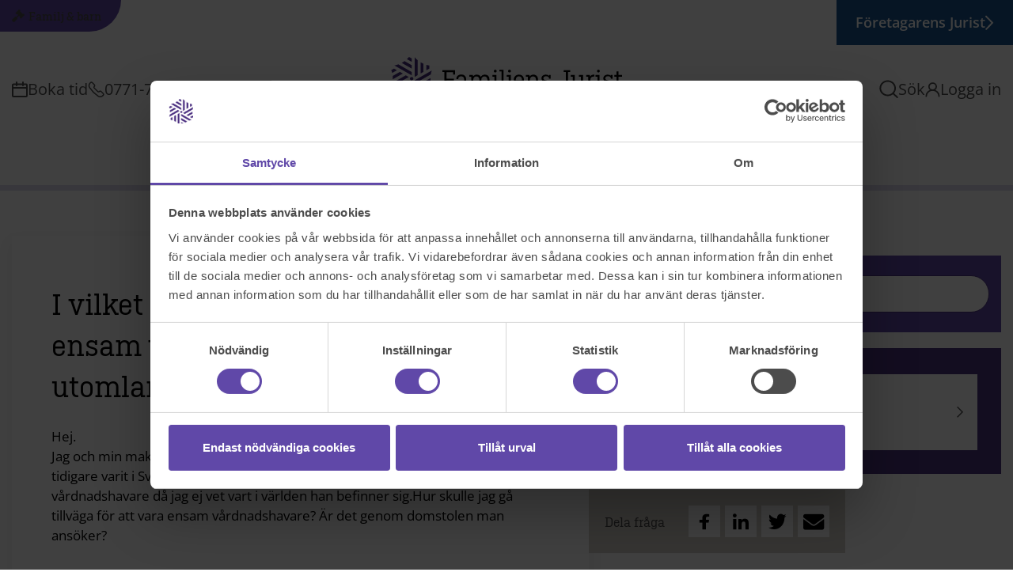

--- FILE ---
content_type: text/html; charset=utf-8
request_url: https://www.familjensjurist.se/fraga-juristen/familj--barn/i-vilket-land-ska-man-ansoka-om-ensam-vardnad-om-man-ar-utomlands-bosatt/
body_size: 20981
content:
<!DOCTYPE html>
<html lang="sv-SE">
<head>
    <title>
I vilket land ska man ans&#246;ka om ensam v&#229;rdnad om man &#228;r utomlands bosatt?    </title>

        <script>
            window.allowedTags = "p,ul,";

            // default implementation of gdsUserContact to avoid errors if not overridden
            window.gdsUserContact = () => ({
                email: null,
                phone: null
            });
        </script>



    <meta charset="utf-8" />
    <meta http-equiv="X-UA-Compatible" content="IE=edge" />
    <meta name="viewport" content="width=device-width, initial-scale=1.0, minimum-scale=1" />
    <meta name="description" content="I vilket land ska man ans&#246;ka om ensam v&#229;rdnad om man &#228;r utomlands bosatt?" />
    <meta property="og:image" content="/contentassets/c3cb8a48dff64491a3ea83da35e72b0a/pappa_och_dotter_kramas.jpg" />

    <link rel="apple-touch-icon" sizes="57x57" href="/Dist/images/favicons/apple-icon-57x57.png">
    <link rel="apple-touch-icon" sizes="60x60" href="/Dist/images/favicons/apple-icon-60x60.png">
    <link rel="apple-touch-icon" sizes="72x72" href="/Dist/images/favicons/apple-icon-72x72.png">
    <link rel="apple-touch-icon" sizes="76x76" href="/Dist/images/favicons/apple-icon-76x76.png">
    <link rel="apple-touch-icon" sizes="114x114" href="/Dist/images/favicons/apple-icon-114x114.png">
    <link rel="apple-touch-icon" sizes="120x120" href="/Dist/images/favicons/apple-icon-120x120.png">
    <link rel="apple-touch-icon" sizes="144x144" href="/Dist/images/favicons/apple-icon-144x144.png">
    <link rel="apple-touch-icon" sizes="152x152" href="/Dist/images/favicons/apple-icon-152x152.png">
    <link rel="apple-touch-icon" sizes="180x180" href="/Dist/images/favicons/apple-icon-180x180.png">
    <link rel="icon" type="image/png" sizes="192x192" href="/Dist/images/favicons/android-icon-192x192.png">
    <link rel="icon" type="image/png" sizes="32x32" href="/Dist/images/favicons/favicon-32x32.png">
    <link rel="icon" type="image/png" sizes="96x96" href="/Dist/images/favicons/favicon-96x96.png">
    <link rel="icon" type="image/png" sizes="16x16" href="/Dist/images/favicons/favicon-16x16.png">
    <link rel="manifest" href="/manifest.json">
        <link rel="canonical" href="/fraga-juristen/familj--barn/i-vilket-land-ska-man-ansoka-om-ensam-vardnad-om-man-ar-utomlands-bosatt/">
    <meta name="msapplication-TileColor" content="#ffffff">
    <meta name="msapplication-TileImage" content="/Dist/images/favicons/ms-icon-144x144.png">
    <meta name="theme-color" content="#ffffff">
    <meta name="format-detection" content="telephone=no">
    <link rel="preload" href="/Dist/fonts/Ciutadella/Ci1001-Rg.woff2" as="font" crossorigin="anonymous" />
    <link rel="preload" href="/Dist/fonts/Ciutadella-Slab/CiSl1000-Rg.woff2" as="font" crossorigin="anonymous" />
    <link rel="preload" href="/Dist/fonts/icomoon/icomoon.woff2?pv5bih" as="font" crossorigin="anonymous" />
    <link href="/bundles/web/css?v=90sV8PZtdR8jtWrYnAls-0UJhd16sp-KVsVvZ6h6x9o1" rel="stylesheet"/>


    <script>window.__SANITIZER_CFG__ = {"tags":["article","figure","footer","button","center","details","legend","option","output","header","optgroup","keygen","summary","strike","strong","select","menuitem","section","progress","a","b","i","u","q","p","s","em","dd","dl","dt","br","li","ol","h5","h4","h6","h1","ul","h3","h2","hr","tr","tt","td","th","rt","rp","fieldset","del","dir","div","dfn","bdi","big","map","col","nav","img","ins","kbd","var","wbr","pre","sub","sup","aside","meter","input","label","table","tbody","thead","tfoot","small","blockquote","figcaption","textarea","caption","colgroup","address","datalist","acronym","font","form","abbr","area","data","body","main","mark","menu","code","cite","head","html","time","ruby","span","samp"],"attrs":["keytype","optimum","accept","action","cellpadding","border","autosave","pattern","method","coords","nohref","nowrap","accept-charset","required","usemap","height","multiple","hspace","reversed","vspace","valign","target","summary","prompt","disabled","challenge","readonly","placeholder","tabindex","radiogroup","for","alt","dir","min","max","low","rev","rel","src","frame","align","media","color","clear","ismap","label","value","title","width","rules","start","style","scope","shape","accesskey","selected","rowspan","hreflang","autocomplete","dropzone","maxlength","longdesc","headers","compact","colspan","novalidate","checked","bgcolor","charset","charoff","enctype","spellcheck","contenteditable","cellspacing","datetime","noshade","pubdate","abbr","axis","cols","cite","char","name","list","lang","open","high","href","type","wrap","rows","step","span","size","draggable"],"forbidAttrs":["onerror","onload","onclick","onmouseover","onfocus","oninput"],"urlAttrsToCheck":["action","dynsrc","lowsrc","src","background","href","srcset","formaction","xlink:href"],"schemes":["https","http","mailto","data"],"allowDataAttrs":true};</script>

    <script src="https://ajax.googleapis.com/ajax/libs/jquery/3.5.1/jquery.min.js"
            crossorigin="anonymous"></script>
    <script>
        document.createElement("picture");
		window.dataLayer = window.dataLayer || [];
		window.LoginSessionPromptTimeBeforeLogout = 2;
        window.SignoutUrl = "/gds/login/SignOut";


        function setCookie(name, value, days) {
            const d = new Date();
            d.setTime(d.getTime() + (days * 24 * 60 * 60 * 1000));
            document.cookie = `${name}=${encodeURIComponent(value)}; path=/; expires=${d.toUTCString()}; SameSite=Lax`
        }

        const urlParams = new URLSearchParams(window.location.search);
        const gclid = urlParams.get('gclid');
        if (gclid)
            setCookie('gclid', gclid, 90);
    </script>

    

<!-- Leadoo Smart Profiles -->

<script type="text/javascript">

(function(l,a,d,y,b,u,g){u=a.createElement(d);u.async=1;u.src=y;g=a.getElementsByTagName(d)[0];

g.parentNode.insertBefore(u,g);(l[b]=l[b]||[]).unshift(function(_){_.pageVisit();});})(window,

document,"script","https://bot.leadoo.com/i/al/lanlt.js?code=fb2a1da8","ldanalytics");

</script>
<style>.async-hide { opacity: 0 !important} </style>
<script>(function(a,s,y,n,c,h,i,d,e){s.className+=' '+y;h.start=1*new Date;
h.end=i=function(){s.className=s.className.replace(RegExp(' ?'+y),'')};
(a[n]=a[n]||[]).hide=h;setTimeout(function(){i();h.end=null},c);h.timeout=c;
})(window,document.documentElement,'async-hide','dataLayer',4000,
{'GTM-MJD435X':true});</script>

<script>(function(w,d,s,l,i){w[l]=w[l]||[];w[l].push({'gtm.start':
new Date().getTime(),event:'gtm.js'});var f=d.getElementsByTagName(s)[0],
j=d.createElement(s),dl=l!='dataLayer'?'&l='+l:'';j.async=true;j.src=
'https://www.googletagmanager.com/gtm.js?id='+i+dl;f.parentNode.insertBefore(j,f);
})(window,document,'script','dataLayer','GTM-MJD435X');</script>

<script type="text/javascript">
!function(T,l,y){var S=T.location,k="script",D="instrumentationKey",C="ingestionendpoint",I="disableExceptionTracking",E="ai.device.",b="toLowerCase",w="crossOrigin",N="POST",e="appInsightsSDK",t=y.name||"appInsights";(y.name||T[e])&&(T[e]=t);var n=T[t]||function(d){var g=!1,f=!1,m={initialize:!0,queue:[],sv:"5",version:2,config:d};function v(e,t){var n={},a="Browser";return n[E+"id"]=a[b](),n[E+"type"]=a,n["ai.operation.name"]=S&&S.pathname||"_unknown_",n["ai.internal.sdkVersion"]="javascript:snippet_"+(m.sv||m.version),{time:function(){var e=new Date;function t(e){var t=""+e;return 1===t.length&&(t="0"+t),t}return e.getUTCFullYear()+"-"+t(1+e.getUTCMonth())+"-"+t(e.getUTCDate())+"T"+t(e.getUTCHours())+":"+t(e.getUTCMinutes())+":"+t(e.getUTCSeconds())+"."+((e.getUTCMilliseconds()/1e3).toFixed(3)+"").slice(2,5)+"Z"}(),iKey:e,name:"Microsoft.ApplicationInsights."+e.replace(/-/g,"")+"."+t,sampleRate:100,tags:n,data:{baseData:{ver:2}}}}var h=d.url||y.src;if(h){function a(e){var t,n,a,i,r,o,s,c,u,p,l;g=!0,m.queue=[],f||(f=!0,t=h,s=function(){var e={},t=d.connectionString;if(t)for(var n=t.split(";"),a=0;a<n.length;a++){var i=n[a].split("=");2===i.length&&(e[i[0][b]()]=i[1])}if(!e[C]){var r=e.endpointsuffix,o=r?e.location:null;e[C]="https://"+(o?o+".":"")+"dc."+(r||"services.visualstudio.com")}return e}(),c=s[D]||d[D]||"",u=s[C],p=u?u+"/v2/track":d.endpointUrl,(l=[]).push((n="SDK LOAD Failure: Failed to load Application Insights SDK script (See stack for details)",a=t,i=p,(o=(r=v(c,"Exception")).data).baseType="ExceptionData",o.baseData.exceptions=[{typeName:"SDKLoadFailed",message:n.replace(/\./g,"-"),hasFullStack:!1,stack:n+"\nSnippet failed to load ["+a+"] -- Telemetry is disabled\nHelp Link: https://go.microsoft.com/fwlink/?linkid=2128109\nHost: "+(S&&S.pathname||"_unknown_")+"\nEndpoint: "+i,parsedStack:[]}],r)),l.push(function(e,t,n,a){var i=v(c,"Message"),r=i.data;r.baseType="MessageData";var o=r.baseData;return o.message='AI (Internal): 99 message:"'+("SDK LOAD Failure: Failed to load Application Insights SDK script (See stack for details) ("+n+")").replace(/\"/g,"")+'"',o.properties={endpoint:a},i}(0,0,t,p)),function(e,t){if(JSON){var n=T.fetch;if(n&&!y.useXhr)n(t,{method:N,body:JSON.stringify(e),mode:"cors"});else if(XMLHttpRequest){var a=new XMLHttpRequest;a.open(N,t),a.setRequestHeader("Content-type","application/json"),a.send(JSON.stringify(e))}}}(l,p))}function i(e,t){f||setTimeout(function(){!t&&m.core||a()},500)}var e=function(){var n=l.createElement(k);n.src=h;var e=y[w];return!e&&""!==e||"undefined"==n[w]||(n[w]=e),n.onload=i,n.onerror=a,n.onreadystatechange=function(e,t){"loaded"!==n.readyState&&"complete"!==n.readyState||i(0,t)},n}();y.ld<0?l.getElementsByTagName("head")[0].appendChild(e):setTimeout(function(){l.getElementsByTagName(k)[0].parentNode.appendChild(e)},y.ld||0)}try{m.cookie=l.cookie}catch(p){}function t(e){for(;e.length;)!function(t){m[t]=function(){var e=arguments;g||m.queue.push(function(){m[t].apply(m,e)})}}(e.pop())}var n="track",r="TrackPage",o="TrackEvent";t([n+"Event",n+"PageView",n+"Exception",n+"Trace",n+"DependencyData",n+"Metric",n+"PageViewPerformance","start"+r,"stop"+r,"start"+o,"stop"+o,"addTelemetryInitializer","setAuthenticatedUserContext","clearAuthenticatedUserContext","flush"]),m.SeverityLevel={Verbose:0,Information:1,Warning:2,Error:3,Critical:4};var s=(d.extensionConfig||{}).ApplicationInsightsAnalytics||{};if(!0!==d[I]&&!0!==s[I]){var c="onerror";t(["_"+c]);var u=T[c];T[c]=function(e,t,n,a,i){var r=u&&u(e,t,n,a,i);return!0!==r&&m["_"+c]({message:e,url:t,lineNumber:n,columnNumber:a,error:i}),r},d.autoExceptionInstrumented=!0}return m}(y.cfg);function a(){y.onInit&&y.onInit(n)}(T[t]=n).queue&&0===n.queue.length?(n.queue.push(a),n.trackPageView({})):a()}(window,document,{
src: "https://js.monitor.azure.com/scripts/b/ai.2.min.js", // The SDK URL Source
// name: "appInsights", // Global SDK Instance name defaults to "appInsights" when not supplied
// ld: 0, // Defines the load delay (in ms) before attempting to load the sdk. -1 = block page load and add to head. (default) = 0ms load after timeout,
// useXhr: 1, // Use XHR instead of fetch to report failures (if available),
crossOrigin: "anonymous", // When supplied this will add the provided value as the cross origin attribute on the script tag
// onInit: null, // Once the application insights instance has loaded and initialized this callback function will be called with 1 argument -- the sdk instance (DO NOT ADD anything to the sdk.queue -- As they won't get called)
cfg: { // Application Insights Configuration
    instrumentationKey: "948d4b1e-c907-4dc0-897e-ebf0a58f0c89"
    /* ...Other Configuration Options... */
}});
</script>

<meta name="google-site-verification" content="rZBQ_BM-45lbrWSuWBeetVKyLYdIBJMAlR9tV4bGOfo" />


    <noscript>
        <style type="text/css">
            .page {
                opacity: 1;
                filter: alpha(opacity=100);
            }
        </style>
    </noscript>
</head>
<body>
    
    <div class="blur-container">



<a class="visually-hidden-focusable" href="#page">Hoppa till innehållet</a>
<header class="w2-header">

	<div class="w2-search-bar-block">
		<div class="collapse" id="searchCollapse">
			<div class="w2-search-wrapper">
				<div class="container-fluid container-lg-fluid">
					<div class="row">
						<div class="col-lg-8 offset-lg-2 offset-0 col-12">
                            <div data-react data-type="SearchField" data-props="{&quot;searchEndpoint&quot;:&quot;/sokresultat/SearchResults&quot;,&quot;placeholder&quot;:&quot;Sök&quot;,&quot;buttonLabel&quot;:&quot;Sök&quot;,&quot;site&quot;:1,&quot;url&quot;:&quot;/sokresultat/&quot;}"></div>
						</div>
					</div>
				</div>
			</div>
		</div>
	</div>

	<div class="w2-desktop-menu d-lg-block d-none">
		<div class="container w2-header-inner">
				<a target="_self" href="/foretag/" class="w2-cta-nav__btn">F&#246;retagarens Jurist<i class="w2-inner-header__icon arrow-right__white" aria-hidden="true"></i></a>
        <div class="row align-items-center align-items-lg-end">
            <div class="col-4 d-none d-lg-block">
                <div class="w2-header-block__contact">
                        <div class="appointment-link">
                            <a class="w2-inner-header__link" href="/boka/" target="_self">
                                <i class="w2-inner-header__icon calendar" aria-hidden="true"></i>Boka tid
                            </a>
                        </div>

                        <div class="telephone-link">
                            <a class="w2-inner-header__link" href="tel:0771-77 10 70" target="_self">
                                <i class="w2-inner-header__icon phone" aria-hidden="true"></i> 0771-77 10 70
                            </a>
                        </div>
                </div>
            </div>
                <div class="col-6 col-lg-4">
                    <div class="w2-logotype-heading">
                        <a class="w2-logotype" href="/" aria-label="Till startsidan">
                            <img src="/globalassets/logotype/logotype297x56.svg" alt="" />
                        </a>
                    </div>
                </div>

            <div class="col-6 col-lg-4">
                <div class="w2-header-block__search-login">
                    <div class="search-btn">
                        <a class="w2-inner-header__link" data-bs-toggle="collapse" href="#searchCollapse" role="button" aria-expanded="false" aria-controls="searchCollapse">
                            <i class="w2-inner-header__icon search" aria-hidden="true"></i> S&#246;k
                        </a>
                    </div>
                    <div class="w2-login-link">
                            <a class="w2-inner-header__link" href="/e-tjanster/logga-in/" target="_self">
                                <i class="w2-inner-header__icon user" aria-hidden="true"></i>Logga in
                            </a>
                    </div>
                </div>
            </div>
        </div>
		</div>
		<nav id="w2-main-navigation" class="d-none d-lg-block" aria-label="Huvudnavigering">
			<div class="w2-navigation-container container">
				<div class="w2-navigation-row row">
					<div class="w2-navigation-column col-12">
						<ul class="w2-navigation-list">


    <li class="w2-navigation__item w2-navigation__item--has-children"
        tabindex="0">

            <div class="w2-navigation__link">
                <span class="w2-navigation__link-title pe-1">
                    Livsh&#228;ndelser
                </span>
                <i class="w2-inner-header__icon arrow-down" aria-hidden="true"></i>
            </div>

            <div
                class="w2-subnavigation-wrapper w2-subnavigation--2-column ">
                <div class="w2-subnavigation w2-navigation__sub container">
                    <div class="row row-gap-4">
                        <div>
                            <a href="/livshandelser/" class="w2-subnavigation__link">
                                <span class="pe-2">Livsh&#228;ndelser</span>
                                <i class="w2-inner-header__icon arrow-right" aria-hidden="true"></i>
                            </a>
                        </div>

                            <div class="col-3">
                                <ul class="w2-subnavigation__list">
                                        <li
                                            class="w2-subnavigation__list-item mb-3 ">
                                            <a href="/livshandelser/barnfragor/" class="w2-subnavigation__link">
                                                Barnfr&#229;gor
                                            </a>
                                        </li>
                                        <li
                                            class="w2-subnavigation__list-item mb-3 ">
                                            <a href="/livshandelser/bilda-familj/" class="w2-subnavigation__link">
                                                Bilda familj
                                            </a>
                                        </li>
                                        <li
                                            class="w2-subnavigation__list-item mb-3 ">
                                            <a href="/livshandelser/bli-sambo/" class="w2-subnavigation__link">
                                                Bli sambo
                                            </a>
                                        </li>
                                        <li
                                            class="w2-subnavigation__list-item mb-3 ">
                                            <a href="/livshandelser/din-bostad/" class="w2-subnavigation__link">
                                                Din bostad
                                            </a>
                                        </li>
                                </ul>
                            </div>
                            <div class="col-3">
                                <ul class="w2-subnavigation__list">
                                        <li
                                            class="w2-subnavigation__list-item mb-3 ">
                                            <a href="/livshandelser/gifta-sig/" class="w2-subnavigation__link">
                                                Gifta sig
                                            </a>
                                        </li>
                                        <li
                                            class="w2-subnavigation__list-item mb-3 ">
                                            <a href="/livshandelser/dodsbo/" class="w2-subnavigation__link">
                                                N&#228;r n&#229;gon d&#246;r
                                            </a>
                                        </li>
                                        <li
                                            class="w2-subnavigation__list-item mb-3 ">
                                            <a href="/livshandelser/skiljas-eller-separera/" class="w2-subnavigation__link">
                                                Skiljas eller separera
                                            </a>
                                        </li>
                                        <li
                                            class="w2-subnavigation__list-item mb-3 ">
                                            <a href="/livshandelser/trygga-framtid/" class="w2-subnavigation__link">
                                                Trygga framtiden
                                            </a>
                                        </li>
                                </ul>
                            </div>
                    </div>
                </div>
            </div>
    </li>
    <li class="w2-navigation__item w2-navigation__item--has-children"
        tabindex="0">

            <div class="w2-navigation__link">
                <span class="w2-navigation__link-title pe-1">
                    V&#229;ra tj&#228;nster
                </span>
                <i class="w2-inner-header__icon arrow-down" aria-hidden="true"></i>
            </div>

            <div
                class="w2-subnavigation-wrapper w2-subnavigation--4-column ">
                <div class="w2-subnavigation w2-navigation__sub container">
                    <div class="row row-gap-4">
                        <div>
                            <a href="/vara-tjanster/" class="w2-subnavigation__link">
                                <span class="pe-2">V&#229;ra tj&#228;nster</span>
                                <i class="w2-inner-header__icon arrow-right" aria-hidden="true"></i>
                            </a>
                        </div>

                            <div class="col-3">
                                <ul class="w2-subnavigation__list">
                                        <li
                                            class="w2-subnavigation__list-item mb-3 ">
                                            <a href="/vara-tjanster/adoption/" class="w2-subnavigation__link">
                                                Adoption
                                            </a>
                                        </li>
                                        <li
                                            class="w2-subnavigation__list-item mb-3 ">
                                            <a href="/vara-tjanster/asyl-och-migration/" class="w2-subnavigation__link">
                                                Asyl och migration
                                            </a>
                                        </li>
                                        <li
                                            class="w2-subnavigation__list-item mb-3 ">
                                            <a href="/vara-tjanster/allman-radgivning/" class="w2-subnavigation__link">
                                                Allm&#228;n r&#229;dgivning
                                            </a>
                                        </li>
                                        <li
                                            class="w2-subnavigation__list-item mb-3 ">
                                            <a href="/vara-tjanster/arvskifte/" class="w2-subnavigation__link">
                                                Arvskifte
                                            </a>
                                        </li>
                                        <li
                                            class="w2-subnavigation__list-item mb-3 ">
                                            <a href="/vara-tjanster/bodelning/" class="w2-subnavigation__link">
                                                Bodelning och separation
                                            </a>
                                        </li>
                                        <li
                                            class="w2-subnavigation__list-item mb-3 ">
                                            <a href="/vara-tjanster/bouppteckning/" class="w2-subnavigation__link">
                                                Bouppteckning
                                            </a>
                                        </li>
                                        <li
                                            class="w2-subnavigation__list-item mb-3 ">
                                            <a href="/vara-tjanster/djuridik/" class="w2-subnavigation__link">
                                                Djuridik
                                            </a>
                                        </li>
                                        <li
                                            class="w2-subnavigation__list-item mb-3 ">
                                            <a href="/vara-tjanster/boutredning/" class="w2-subnavigation__link">
                                                Boutredning
                                            </a>
                                        </li>
                                        <li
                                            class="w2-subnavigation__list-item mb-3 ">
                                            <a href="/vara-tjanster/bygglov/" class="w2-subnavigation__link">
                                                Bygglov
                                            </a>
                                        </li>
                                        <li
                                            class="w2-subnavigation__list-item mb-3 ">
                                            <a href="/vara-tjanster/bostadstvist/" class="w2-subnavigation__link">
                                                Bostadstvister
                                            </a>
                                        </li>
                                        <li
                                            class="w2-subnavigation__list-item mb-3 ">
                                            <a href="/vara-tjanster/deklarationshjalp/" class="w2-subnavigation__link">
                                                Deklarationshj&#228;lp
                                            </a>
                                        </li>
                                </ul>
                            </div>
                            <div class="col-3">
                                <ul class="w2-subnavigation__list">
                                        <li
                                            class="w2-subnavigation__list-item mb-3 ">
                                            <a href="/vara-tjanster/dodsboforvaltning/" class="w2-subnavigation__link">
                                                D&#246;dsbof&#246;rvaltning
                                            </a>
                                        </li>
                                        <li
                                            class="w2-subnavigation__list-item mb-3 ">
                                            <a href="/vara-tjanster/framtidsfullmakt/" class="w2-subnavigation__link">
                                                Framtidsfullmakt
                                            </a>
                                        </li>
                                        <li
                                            class="w2-subnavigation__list-item mb-3 ">
                                            <a href="/vara-tjanster/fullmakt/" class="w2-subnavigation__link">
                                                Fullmakt
                                            </a>
                                        </li>
                                        <li
                                            class="w2-subnavigation__list-item mb-3 ">
                                            <a href="/vara-tjanster/foretagsjuridik/" class="w2-subnavigation__link">
                                                F&#246;retagsjuridik
                                            </a>
                                        </li>
                                        <li
                                            class="w2-subnavigation__list-item mb-3 ">
                                            <a href="/vara-tjanster/forvaltningsratt/" class="w2-subnavigation__link">
                                                F&#246;rvaltningsr&#228;tt
                                            </a>
                                        </li>
                                        <li
                                            class="w2-subnavigation__list-item mb-3 ">
                                            <a href="/vara-tjanster/forvaring-av-testamente/" class="w2-subnavigation__link">
                                                F&#246;rvaring av testamente
                                            </a>
                                        </li>
                                        <li
                                            class="w2-subnavigation__list-item mb-3 ">
                                            <a href="/vara-tjanster/generationsskifte/" class="w2-subnavigation__link">
                                                Generationsskifte
                                            </a>
                                        </li>
                                        <li
                                            class="w2-subnavigation__list-item mb-3 ">
                                            <a href="/vara-tjanster/gavobrev/" class="w2-subnavigation__link">
                                                G&#229;vobrev
                                            </a>
                                        </li>
                                        <li
                                            class="w2-subnavigation__list-item mb-3 ">
                                            <a href="/vara-tjanster/hbtqi-juridik/" class="w2-subnavigation__link">
                                                HBTQI-juridik
                                            </a>
                                        </li>
                                        <li
                                            class="w2-subnavigation__list-item mb-3 ">
                                            <a href="/vara-tjanster/hyresavtal/" class="w2-subnavigation__link">
                                                Hyresavtal
                                            </a>
                                        </li>
                                        <li
                                            class="w2-subnavigation__list-item mb-3 ">
                                            <a href="/vara-tjanster/internationell-familjeratt/" class="w2-subnavigation__link">
                                                Internationell familjer&#228;tt
                                            </a>
                                        </li>
                                </ul>
                            </div>
                            <div class="col-3">
                                <ul class="w2-subnavigation__list">
                                        <li
                                            class="w2-subnavigation__list-item mb-3 ">
                                            <a href="/vara-tjanster/juridisk-radgivning/" class="w2-subnavigation__link">
                                                Juridisk r&#229;dgivning i hemf&#246;rs&#228;kring
                                            </a>
                                        </li>
                                        <li
                                            class="w2-subnavigation__list-item mb-3 ">
                                            <a href="/vara-tjanster/konsumentratt/" class="w2-subnavigation__link">
                                                Konsumentr&#228;tt
                                            </a>
                                        </li>
                                        <li
                                            class="w2-subnavigation__list-item mb-3 ">
                                            <a href="/vara-tjanster/kopekontrakt-och-kopebrev/" class="w2-subnavigation__link">
                                                K&#246;pekontrakt och k&#246;pebrev
                                            </a>
                                        </li>
                                        <li
                                            class="w2-subnavigation__list-item mb-3 ">
                                            <a href="/vara-tjanster/lagfart/" class="w2-subnavigation__link">
                                                Lagfart
                                            </a>
                                        </li>
                                        <li
                                            class="w2-subnavigation__list-item mb-3 ">
                                            <a href="/vara-tjanster/livsbesiktning/" class="w2-subnavigation__link">
                                                Livsbesiktning&#174;
                                            </a>
                                        </li>
                                        <li
                                            class="w2-subnavigation__list-item mb-3 ">
                                            <a href="/vara-tjanster/lvu-och-lvm/" class="w2-subnavigation__link">
                                                LVU och LVM
                                            </a>
                                        </li>
                                        <li
                                            class="w2-subnavigation__list-item mb-3 ">
                                            <a href="/vara-tjanster/medlantagaravtal/" class="w2-subnavigation__link">
                                                Medl&#229;ntagaravtal
                                            </a>
                                        </li>
                                        <li
                                            class="w2-subnavigation__list-item mb-3 ">
                                            <a href="/vara-tjanster/malsagandebitrade/" class="w2-subnavigation__link">
                                                M&#229;ls&#228;gandebitr&#228;de
                                            </a>
                                        </li>
                                        <li
                                            class="w2-subnavigation__list-item mb-3 ">
                                            <a href="/vara-tjanster/rattshjalp/" class="w2-subnavigation__link">
                                                R&#228;ttshj&#228;lp
                                            </a>
                                        </li>
                                        <li
                                            class="w2-subnavigation__list-item mb-3 ">
                                            <a href="/vara-tjanster/samboavtal/" class="w2-subnavigation__link">
                                                Samboavtal
                                            </a>
                                        </li>
                                        <li
                                            class="w2-subnavigation__list-item mb-3 ">
                                            <a href="/vara-tjanster/samaganderattsavtal/" class="w2-subnavigation__link">
                                                Sam&#228;gander&#228;ttsavtal
                                            </a>
                                        </li>
                                </ul>
                            </div>
                            <div class="col-3">
                                <ul class="w2-subnavigation__list">
                                        <li
                                            class="w2-subnavigation__list-item mb-3 ">
                                            <a href="/vara-tjanster/servitut-och-arrende/" class="w2-subnavigation__link">
                                                Servitut och arrende
                                            </a>
                                        </li>
                                        <li
                                            class="w2-subnavigation__list-item mb-3 ">
                                            <a href="/vara-tjanster/skatteratt/" class="w2-subnavigation__link">
                                                Skatter&#228;tt
                                            </a>
                                        </li>
                                        <li
                                            class="w2-subnavigation__list-item mb-3 ">
                                            <a href="/vara-tjanster/skuldebrev/" class="w2-subnavigation__link">
                                                Skuldebrev
                                            </a>
                                        </li>
                                        <li
                                            class="w2-subnavigation__list-item mb-3 ">
                                            <a href="/vara-tjanster/testamente/" class="w2-subnavigation__link">
                                                Testamente
                                            </a>
                                        </li>
                                        <li
                                            class="w2-subnavigation__list-item mb-3 ">
                                            <a href="/vara-tjanster/vita-arkivet/" class="w2-subnavigation__link">
                                                Vita Arkivet
                                            </a>
                                        </li>
                                        <li
                                            class="w2-subnavigation__list-item mb-3 ">
                                            <a href="/vara-tjanster/vardnad-boende-och-umgange/" class="w2-subnavigation__link">
                                                V&#229;rdnad, boende och umg&#228;nge
                                            </a>
                                        </li>
                                        <li
                                            class="w2-subnavigation__list-item mb-3 ">
                                            <a href="/vara-tjanster/aganderattsforklaring/" class="w2-subnavigation__link">
                                                &#196;gander&#228;ttsf&#246;rklaring
                                            </a>
                                        </li>
                                        <li
                                            class="w2-subnavigation__list-item mb-3 ">
                                            <a href="/vara-tjanster/aktenskapsforord/" class="w2-subnavigation__link">
                                                &#196;ktenskapsf&#246;rord
                                            </a>
                                        </li>
                                        <li
                                            class="w2-subnavigation__list-item mb-3 ">
                                            <a href="/vara-tjanster/overlatelseavtal/" class="w2-subnavigation__link">
                                                &#214;verl&#229;telseavtal
                                            </a>
                                        </li>
                                </ul>
                            </div>
                    </div>
                </div>
            </div>
    </li>
    <li class="w2-navigation__item">

            <a href="/prislista/" class="w2-navigation__link">
                <span class="w2-navigation__link-title pe-1">
                    Prislista
                </span>
            </a>

    </li>
    <li class="w2-navigation__item">

            <a href="/vara-kontor/" class="w2-navigation__link">
                <span class="w2-navigation__link-title pe-1">
                    V&#229;ra kontor
                </span>
            </a>

    </li>
						</ul>
					</div>
				</div>
			</div>
		</nav>
	</div>


	<div class="w2-mobile-menu d-lg-none">
		<div class="w2-mobile-menu__header-inner">
			<div class="row">
				<div class="col-6">
					<div class="w2-header-block__mobile w2-header-block__mobile-buttons d-flex justify-content-start">
						<a class="w2-logotype" href="/" aria-label="Till startsidan">
							<img src="/globalassets/logotype/logotype297x56.svg" alt="" />
						</a>
					</div>
				</div>
				<div class="col-6">
					<div class="w2-header-block__mobile w2-header-block__mobile-buttons d-flex">
						<div class="w2-mobile-header__btn">
							<button id="mobile-menu-toggler" class="mobile-menu__toggler" type="button" aria-expanded="false">
								<span class="color-pencil pe-2">Meny</span>
								<i class="w2-inner-header__icon w2-menu" aria-hidden="true"></i>
							</button>
						</div>
					</div>
				</div>
			</div>
		</div>




<div class="w2-mobile-navigation__menu" id="" aria-labelledby="" data-bs-backdrop="false">
		<nav id="main-mobile__navigation" class="w2-navigation__mobile-root" aria-label="Huvudnavigering">
			<div class="w2-navigation__mobile-header">
				<div class="w2-mobile-header__header-menu">
					<div class="d-flex">
						<i class="w2-inner-header__icon user pe-3" aria-hidden="true"></i>
							<a href="/e-tjanster/logga-in/" class="w2-inner-header__link">Logga in</a>
					</div>
						<div class="appointment-link">
							<a href="/boka/" class="w2-inner-header__link" target="_self">
								<i class="w2-inner-header__icon calendar" aria-hidden="true"></i>
								Boka tid
							</a>
						</div>
				</div>
				<div class="w2-search-wrapper">
					<div class="container-fluid container-lg-fluid">
						<div class="row">
							<div class="col-lg-8 offset-lg-2 offset-0 col-12">
                                <div data-react data-type="SearchField" data-props="{&quot;searchEndpoint&quot;:&quot;/sokresultat/SearchResults&quot;,&quot;placeholder&quot;:&quot;Sök&quot;,&quot;buttonLabel&quot;:&quot;Sök&quot;,&quot;site&quot;:1,&quot;url&quot;:&quot;/sokresultat/&quot;}"></div>
							</div>
						</div>
					</div>
				</div>

			</div>


			<ul class="w2-navigation-list">
					<li class="w2-navigation__item navigation__item--has-children">
						<div class="d-flex">
							<a href="/livshandelser/"
								class="w2-navigation__link">
								<span class="w2-navigation__link-title">Livsh&#228;ndelser</span>
							</a>
								<button class="w2-subNavigation-btn">
									<i class="w2-inner-header__icon arrow-down" aria-hidden="true"></i>
								</button>
						</div>

							<div class="w2-subnavigation">

								<ul class="w2-navigation-list">
										<li class="w2-navigation__item">
											<a class="w2-navigation__link"
												href="/livshandelser/barnfragor/" target="_self">Barnfr&#229;gor</a>
										</li>
										<li class="w2-navigation__item">
											<a class="w2-navigation__link"
												href="/livshandelser/bilda-familj/" target="_self">Bilda familj</a>
										</li>
										<li class="w2-navigation__item">
											<a class="w2-navigation__link"
												href="/livshandelser/bli-sambo/" target="_self">Bli sambo</a>
										</li>
										<li class="w2-navigation__item">
											<a class="w2-navigation__link"
												href="/livshandelser/din-bostad/" target="_self">Din bostad</a>
										</li>
										<li class="w2-navigation__item">
											<a class="w2-navigation__link"
												href="/livshandelser/gifta-sig/" target="_self">Gifta sig</a>
										</li>
										<li class="w2-navigation__item">
											<a class="w2-navigation__link"
												href="/livshandelser/dodsbo/" target="_self">N&#228;r n&#229;gon d&#246;r</a>
										</li>
										<li class="w2-navigation__item">
											<a class="w2-navigation__link"
												href="/livshandelser/skiljas-eller-separera/" target="_self">Skiljas eller separera</a>
										</li>
										<li class="w2-navigation__item">
											<a class="w2-navigation__link"
												href="/livshandelser/trygga-framtid/" target="_self">Trygga framtiden</a>
										</li>
								</ul>
							</div>
					</li>
					<li class="w2-navigation__item navigation__item--has-children">
						<div class="d-flex">
							<a href="/vara-tjanster/"
								class="w2-navigation__link">
								<span class="w2-navigation__link-title">V&#229;ra tj&#228;nster</span>
							</a>
								<button class="w2-subNavigation-btn">
									<i class="w2-inner-header__icon arrow-down" aria-hidden="true"></i>
								</button>
						</div>

							<div class="w2-subnavigation">

								<ul class="w2-navigation-list">
										<li class="w2-navigation__item">
											<a class="w2-navigation__link"
												href="/vara-tjanster/adoption/" target="_self">Adoption</a>
										</li>
										<li class="w2-navigation__item">
											<a class="w2-navigation__link"
												href="/vara-tjanster/asyl-och-migration/" target="_self">Asyl och migration</a>
										</li>
										<li class="w2-navigation__item">
											<a class="w2-navigation__link"
												href="/vara-tjanster/allman-radgivning/" target="_self">Allm&#228;n r&#229;dgivning</a>
										</li>
										<li class="w2-navigation__item">
											<a class="w2-navigation__link"
												href="/vara-tjanster/arvskifte/" target="_self">Arvskifte</a>
										</li>
										<li class="w2-navigation__item">
											<a class="w2-navigation__link"
												href="/vara-tjanster/bodelning/" target="_self">Bodelning och separation</a>
										</li>
										<li class="w2-navigation__item">
											<a class="w2-navigation__link"
												href="/vara-tjanster/bouppteckning/" target="_self">Bouppteckning</a>
										</li>
										<li class="w2-navigation__item">
											<a class="w2-navigation__link"
												href="/vara-tjanster/djuridik/" target="_self">Djuridik</a>
										</li>
										<li class="w2-navigation__item">
											<a class="w2-navigation__link"
												href="/vara-tjanster/boutredning/" target="_self">Boutredning</a>
										</li>
										<li class="w2-navigation__item">
											<a class="w2-navigation__link"
												href="/vara-tjanster/bygglov/" target="_self">Bygglov</a>
										</li>
										<li class="w2-navigation__item">
											<a class="w2-navigation__link"
												href="/vara-tjanster/bostadstvist/" target="_self">Bostadstvister</a>
										</li>
										<li class="w2-navigation__item">
											<a class="w2-navigation__link"
												href="/vara-tjanster/deklarationshjalp/" target="_self">Deklarationshj&#228;lp</a>
										</li>
										<li class="w2-navigation__item">
											<a class="w2-navigation__link"
												href="/vara-tjanster/dodsboforvaltning/" target="_self">D&#246;dsbof&#246;rvaltning</a>
										</li>
										<li class="w2-navigation__item">
											<a class="w2-navigation__link"
												href="/vara-tjanster/framtidsfullmakt/" target="_self">Framtidsfullmakt</a>
										</li>
										<li class="w2-navigation__item">
											<a class="w2-navigation__link"
												href="/vara-tjanster/fullmakt/" target="_self">Fullmakt</a>
										</li>
										<li class="w2-navigation__item">
											<a class="w2-navigation__link"
												href="/vara-tjanster/foretagsjuridik/" target="_self">F&#246;retagsjuridik</a>
										</li>
										<li class="w2-navigation__item">
											<a class="w2-navigation__link"
												href="/vara-tjanster/forvaltningsratt/" target="_self">F&#246;rvaltningsr&#228;tt</a>
										</li>
										<li class="w2-navigation__item">
											<a class="w2-navigation__link"
												href="/vara-tjanster/forvaring-av-testamente/" target="_self">F&#246;rvaring av testamente</a>
										</li>
										<li class="w2-navigation__item">
											<a class="w2-navigation__link"
												href="/vara-tjanster/generationsskifte/" target="_self">Generationsskifte</a>
										</li>
										<li class="w2-navigation__item">
											<a class="w2-navigation__link"
												href="/vara-tjanster/gavobrev/" target="_self">G&#229;vobrev</a>
										</li>
										<li class="w2-navigation__item">
											<a class="w2-navigation__link"
												href="/vara-tjanster/hbtqi-juridik/" target="_self">HBTQI-juridik</a>
										</li>
										<li class="w2-navigation__item">
											<a class="w2-navigation__link"
												href="/vara-tjanster/hyresavtal/" target="_self">Hyresavtal</a>
										</li>
										<li class="w2-navigation__item">
											<a class="w2-navigation__link"
												href="/vara-tjanster/internationell-familjeratt/" target="_self">Internationell familjer&#228;tt</a>
										</li>
										<li class="w2-navigation__item">
											<a class="w2-navigation__link"
												href="/vara-tjanster/juridisk-radgivning/" target="_self">Juridisk r&#229;dgivning i hemf&#246;rs&#228;kring</a>
										</li>
										<li class="w2-navigation__item">
											<a class="w2-navigation__link"
												href="/vara-tjanster/konsumentratt/" target="_self">Konsumentr&#228;tt</a>
										</li>
										<li class="w2-navigation__item">
											<a class="w2-navigation__link"
												href="/vara-tjanster/kopekontrakt-och-kopebrev/" target="_self">K&#246;pekontrakt och k&#246;pebrev</a>
										</li>
										<li class="w2-navigation__item">
											<a class="w2-navigation__link"
												href="/vara-tjanster/lagfart/" target="_self">Lagfart</a>
										</li>
										<li class="w2-navigation__item">
											<a class="w2-navigation__link"
												href="/vara-tjanster/livsbesiktning/" target="_self">Livsbesiktning&#174;</a>
										</li>
										<li class="w2-navigation__item">
											<a class="w2-navigation__link"
												href="/vara-tjanster/lvu-och-lvm/" target="_self">LVU och LVM</a>
										</li>
										<li class="w2-navigation__item">
											<a class="w2-navigation__link"
												href="/vara-tjanster/medlantagaravtal/" target="_self">Medl&#229;ntagaravtal</a>
										</li>
										<li class="w2-navigation__item">
											<a class="w2-navigation__link"
												href="/vara-tjanster/malsagandebitrade/" target="_self">M&#229;ls&#228;gandebitr&#228;de</a>
										</li>
										<li class="w2-navigation__item">
											<a class="w2-navigation__link"
												href="/vara-tjanster/rattshjalp/" target="_self">R&#228;ttshj&#228;lp</a>
										</li>
										<li class="w2-navigation__item">
											<a class="w2-navigation__link"
												href="/vara-tjanster/samboavtal/" target="_self">Samboavtal</a>
										</li>
										<li class="w2-navigation__item">
											<a class="w2-navigation__link"
												href="/vara-tjanster/samaganderattsavtal/" target="_self">Sam&#228;gander&#228;ttsavtal</a>
										</li>
										<li class="w2-navigation__item">
											<a class="w2-navigation__link"
												href="/vara-tjanster/servitut-och-arrende/" target="_self">Servitut och arrende</a>
										</li>
										<li class="w2-navigation__item">
											<a class="w2-navigation__link"
												href="/vara-tjanster/skatteratt/" target="_self">Skatter&#228;tt</a>
										</li>
										<li class="w2-navigation__item">
											<a class="w2-navigation__link"
												href="/vara-tjanster/skuldebrev/" target="_self">Skuldebrev</a>
										</li>
										<li class="w2-navigation__item">
											<a class="w2-navigation__link"
												href="/vara-tjanster/testamente/" target="_self">Testamente</a>
										</li>
										<li class="w2-navigation__item">
											<a class="w2-navigation__link"
												href="/vara-tjanster/vita-arkivet/" target="_self">Vita Arkivet</a>
										</li>
										<li class="w2-navigation__item">
											<a class="w2-navigation__link"
												href="/vara-tjanster/vardnad-boende-och-umgange/" target="_self">V&#229;rdnad, boende och umg&#228;nge</a>
										</li>
										<li class="w2-navigation__item">
											<a class="w2-navigation__link"
												href="/vara-tjanster/aganderattsforklaring/" target="_self">&#196;gander&#228;ttsf&#246;rklaring</a>
										</li>
										<li class="w2-navigation__item">
											<a class="w2-navigation__link"
												href="/vara-tjanster/aktenskapsforord/" target="_self">&#196;ktenskapsf&#246;rord</a>
										</li>
										<li class="w2-navigation__item">
											<a class="w2-navigation__link"
												href="/vara-tjanster/overlatelseavtal/" target="_self">&#214;verl&#229;telseavtal</a>
										</li>
								</ul>
							</div>
					</li>
					<li class="w2-navigation__item">
						<div class="d-flex">
							<a href="/prislista/"
								class="w2-navigation__link">
								<span class="w2-navigation__link-title">Prislista</span>
							</a>
						</div>

					</li>
					<li class="w2-navigation__item">
						<div class="d-flex">
							<a href="/vara-kontor/"
								class="w2-navigation__link">
								<span class="w2-navigation__link-title">V&#229;ra kontor</span>
							</a>
						</div>

					</li>
									<li class="flex justify-between mb-4 ps-3 pt-4">
						<a target="_self" href="/foretag/" class="w2-button w2-button--fj">
							<span class="pe-2">F&#246;retagarens Jurist</span>
							<i class="w2-inner-header__icon arrow-right__white" aria-hidden="true"></i>
						</a>
					</li>
			</ul>

		</nav>
</div>

	</div>
</header>


        
<div class="loading" id="gdsLoadingDiv">
        <span></span>
</div>
        <div class="styled-modal modal fade w2-error-modal" id="errorModal" role="dialog" aria-labelledby="errorModalTitle" aria-hidden="true" data-show-errormessage-on-pageload="false" data-reload-page-after-errormessage="false">
            <div class="modal-dialog modal-dialog-centered" role="document">
                <div class="modal-content">
                    <div class="modal-header">
                        <p class="modal-title" id="errorModalTitle">Nu blev det n&#229;got fel!</p>
                        <button type="button" class="close" data-bs-dismiss="modal" aria-label="Stäng">
                            <span class="icon-close" aria-hidden="true"></span>
                        </button>
                    </div>
                    <div class="modal-body editor">
                        <p>Testa igen och om det fortfarande inte fungerar kontakta oss p&#229; support@familjensjurist.se.</p>
                    </div>
                    <div class="modal-footer">
                        <button type="button" class="w2-button w2-button--secondary" data-bs-dismiss="modal">Stäng</button>
                    </div>
                </div>
            </div>
        </div>

        <div class="styled-modal modal fade w2-error-modal" id="timeLimitModal" role="dialog" data-bs-backdrop="static" aria-hidden="true">
            <div class="modal-dialog modal-dialog-centered" role="document">
                <div class="modal-content">
                    <div class="modal-header">
                        <p class="modal-title" id="timeLimitTitle" aria-live="off"></p>
                    </div>
                    <div id="timeLimitScreenReader" class="sr-only" aria-live="assertive"></div>
                    <p class="modal-body editor" id="timeLimitDescription">
                    </p>
                    <div class="modal-footer">
                        <button type="button" id="timeLimitSecondaryBtn" class="w2-button secondary" data-bs-dismiss="modal">Logga ut</button>
                        <button type="button" id="timeLimitPrimaryBtn" class="w2-button" data-bs-dismiss="modal">Stanna kvar</button>
                    </div>
                </div>
            </div>
        </div>


        <main class="questionandanswerpage page" id="page">
            

<div class="container question-and-answer-page">

    <div class="question-and-answer-page__container">
        <div class="row">
            
<div class="d-print-none clearfix">
    <div class="col-sm-12">
        <ol class="breadcrumb float-left" vocab="https://schema.org/" typeof="BreadcrumbList">

        </ol>
    </div>
</div>

        </div>
    </div>
        <div class="question-and-answer-page__top-question">
            

<div
    class="search-question-block  top-question">

        <div class="search-question-block__container">
            <label class="sr-only" for="search-question-input-top">S&#246;k efter en fr&#229;ga</label>
            <input type="text" class="search-question-block__container-input" id="search-question-input-top"
                placeholder="S&#246;k efter en fr&#229;ga" />
            <i class="icon-search-jta search-question-block__container-input-icon"></i>
        </div>
        <div class="search-question-block__dropdown-container-top" aria-hidden="true" aria-expanded="false">
            <div class="search-question-block__dropdown-container__questions-top">

            </div>
                <div class="search-question-block__dropdown-container__buttons">
                    <a class="search-question-block__dropdown-container__buttons--left-button"
                        href="/fraga-juristen/fragelistning/">Se alla fr&#229;gor</a>
                    <a class="search-question-block__dropdown-container__buttons--right-button"
                        href="/boka/">Se alla fr&#229;gor</a>
                </div>
        </div>


</div>
        </div>
    <div class="row  question-and-answer-page__row">
        <div class="col-lg-7 question-and-answer-page__left-column">
            <div class="question-and-answer-page__category-tag">
                Familj &amp; barn
            </div>
            <h1 class="question-and-answer-page__heading">
I vilket land ska man ans&#246;ka om ensam v&#229;rdnad om man &#228;r utomlands bosatt?            </h1>
            <div class="question-and-answer-page__text">
                <p>Hej.<br />
Jag och min make som bor i utomlands har skilt oss. Min ex make har aldrig tidigare varit i Sverige,vi har tv&aring; barn ihop.Det &auml;r s&aring; att jag vill vara ensam v&aring;rdnadshavare d&aring; jag ej vet vart i v&auml;rlden han befinner sig.Hur skulle jag g&aring; tillv&auml;ga f&ouml;r att vara ensam v&aring;rdnadshavare? &Auml;r det genom domstolen man ans&ouml;ker?</p>
            </div>
        </div>
        <div class="col-lg-5 question-and-answer-page__right-column">
                <div class="question-and-answer-page__right-column--question">
                    

<div
    class="search-question-block  ">

        <div class="search-question-block__container">
            <label class="sr-only" for="search-question-input">S&#246;k efter en fr&#229;ga</label>
            <input type="text" class="search-question-block__container-input" id="search-question-input"
                placeholder="S&#246;k efter en fr&#229;ga" />
            <i class="icon-search-jta search-question-block__container-input-icon"></i>
        </div>
        <div class="search-question-block__dropdown-container" aria-hidden="true" aria-expanded="false">
            <div class="search-question-block__dropdown-container__questions">
            </div>
                <div class="search-question-block__dropdown-container__buttons">
                    <a class="search-question-block__dropdown-container__buttons--left-button"
                        href="/fraga-juristen/fragelistning/">Se alla fr&#229;gor</a>
                    <a class="search-question-block__dropdown-container__buttons--right-button"
                        href="/boka/">Boka tid med jurist</a>
                </div>
        </div>


</div>
                </div>
                            <div class="servicepage question-and-answer-page__right-column--booking">
                    <div class="articlepage__right-column-inner">
                        <div class="articlepage__link-area question-and-answer-page__right-column--area">
                                                            <div class="articlepage__link-block">
                                    <a class="link-block" href="/boka/" rel="nofollow">
                                        <span class="link-block__icon icon-meeting"></span>
                                        <div class="link-block__text-wrapper">
                                            <h3 class="link-block__heading">
                                                Boka tid med jurist
                                            </h3>
                                            <h4 class="link-block__subheading">P&#229; kontor, telefon eller onlinem&#246;te</h4>
                                        </div>
                                    </a>
                                </div>
                        </div>
                    </div>
                </div>
                        <div class="question-and-answer-page__right-column--share">
                
<div class="jta-share-partial">
    Dela fråga
    <div class="jta-share-partial__icons"></div>
</div>
            </div>
        </div>
        <div class="col-lg-7 question-and-answer-page__left-column-bottom">
            <h1 class="question-and-answer-page__heading">
                Rådgivarens svar
            </h1>
            <div class="question-and-answer-page__left-column-bottom__date">
                2021-01-16
            </div>
            <div class="question-and-answer-page__text">
                <p>Hej och stort tack att du v&auml;nder dig med din fr&aring;ga till oss p&aring; Fråga Juristen! Jag ska nedan f&ouml;rs&ouml;ka besvarar din fr&aring;ga s&aring; v&auml;l som m&ouml;jligt genom f&ouml;rst och fr&auml;mst en allm&auml;n redog&ouml;relse och d&auml;refter&nbsp;praktiska tips p&aring; hur d&aring; kan g&aring; vidare i din situation.&nbsp;</p>

<p><strong>Internationell privatr&auml;tt</strong></p>

<p>Du skriver att du vill ans&ouml;ka om ensam v&aring;rdnad till dina&nbsp;och din f.d. makes gemensamma barn. Du beskriver dock att ni b&aring;da bor utomlands, och att din f.d. make dessutom aldrig varit i Sverige. Jag tolkar d&auml;rf&ouml;r dig som att din fr&aring;ga avser <em>i vilket&nbsp;land du b&ouml;r ans&ouml;ka om ensam v&aring;rdnad i</em>. N&auml;r det kommer till fr&aring;gor av s&aring;dant slag s&aring; blir den internationella privatr&auml;tten till&auml;mplig. Detta inneb&auml;r att fr&aring;gan om vilket land som har jurisdiktion &ouml;ver din fr&aring;ga avg&ouml;rs enligt ett avtal. F&ouml;r att veta specifikt vilket avtal som &auml;r till&auml;mpligt s&aring; skulle jag dock beh&ouml;va veta vilket land som du och din f.d. &auml;r bosatt i, samt vilket land/l&auml;nder som ni &auml;r medborgare i. Utan&nbsp;denna informationen&nbsp;&auml;r det sv&aring;rt att ge ett fullst&auml;ndigt svar p&aring; er fr&aring;ga, men jag ska &auml;nd&aring; f&ouml;rs&ouml;kta besvara den s&aring; l&aring;ngt som &auml;r m&ouml;jligt utefter dom omst&auml;ndigheterna jag k&auml;nner till.&nbsp;</p>

<p><strong>N&auml;r ska talan om v&aring;rdnad v&auml;ckas i Sverige samt utomlands?</strong></p>

<p>Enligt lagen om vissa internationella r&auml;ttsf&ouml;rh&aring;llanden r&ouml;rande &auml;ktenskap och f&ouml;rmyndarskap (I&Auml;L) framg&aring;r att om barnen vistas i Sverige, s&aring; ska fr&aring;gan ocks&aring; pr&ouml;vas i svensk domstol (<a href="https://lagen.nu/1904:26_s.1#K3" target="_blank">I&Auml;L kap 3 &sect; 6</a>). I och med att du skriver att ni bor utomlands, antar jag ocks&aring; att era barn g&ouml;r det. D&auml;rf&ouml;r pr&ouml;vas fr&aring;gan i huvudregel i den stat d&auml;r ni har er familjer&auml;ttsliga hemvist. Med familjer&auml;ttslig hemvist avses den stat d&auml;r s&ouml;kande har bott i minst ett &aring;r innan domstolstalan v&auml;cktes, eller ett halv&aring;r om s&ouml;kanden ocks&aring; &auml;r medborgare i det landet. L&aring;t oss allts&aring; s&auml;ga att du och din familj bor i Grekland f&ouml;r exemplets skull. Detta inneb&auml;r d&aring; att du ska v&auml;cka fr&aring;gan om ensam v&aring;rdnad i Grekland om du bott d&auml;r minst ett &aring;r, och om du dessutom &auml;r medborgare i Grekland r&auml;cker det med att du bott d&auml;r bara i ett halv&aring;r. Vidare m&aring;ste man skilja p&aring; <em>i vilket land fr&aring;gan pr&ouml;vas</em>, samt <em>enligt vilket lands r&auml;tt fr&aring;gan pr&ouml;vas </em>utefter. N&auml;r det kommer enligt vilken lands r&auml;tt fr&aring;gan pr&ouml;vas enligt s&aring; kan&nbsp;fr&aring;gor som b&aring;de din och din makes medborgarskap f&aring; st&ouml;rre betydelse. Huvudregeln &auml;r dock att det &auml;r domstolslandets lag som avg&ouml;r vilken r&auml;ttsordning som blir till&auml;mplig enligt principen om <em>lex fori</em>. Pr&ouml;vas fr&aring;gan&nbsp;t.ex.&nbsp;i Grekland ser domstolen d&auml;rf&ouml;r i huvudregel till den grekiska lagen f&ouml;r att s&ouml;ka svar p&aring; om den grekiska r&auml;ttsordningen ska till&auml;mpas, eller t.ex. den r&auml;ttsordning i det land ni &auml;r medborgare i om det inte &auml;r samma. Det finns m&ouml;jlighet att f&aring; v&aring;rdnadsfr&aring;gan pr&ouml;vad i ett visst land enligt det landets r&auml;ttsordning och&nbsp;sedan f&aring;&nbsp;domen erk&auml;nd i ett annat land - t.ex. i Sverige.&nbsp;</p>

<p><strong>Sammanfattning och r&aring;d till handlande&nbsp;</strong></p>

<p>Sammanfattningsvis s&aring; ska du v&auml;cka talan om ensam v&aring;rdnad i Sverige om barnen vistas h&auml;r. D&aring; ska ans&ouml;kan skickas till tingsr&auml;tten i den ort d&auml;r&nbsp;barnen bor.&nbsp;Vistas barnen d&auml;remot utomlands ska du v&auml;cka talan i det land d&auml;r ni har hemvist, d.v.s. d&auml;r ni har bott i minst ett &aring;r eller ett halv&aring;r om ni ocks&aring; &auml;r medborgare d&auml;r. Eftersom att du &auml;r den som s&ouml;ker om ensam v&aring;rdnad &auml;r det din hemvist, och inte din f.d. makes, som avg&ouml;r denna fr&aring;gan. I huvudregel avg&ouml;r sedan domstolslandets lag vilken r&auml;ttsordning som ska till&auml;mpas, vilket oftast blir ett val mellan domstolslandets egna r&auml;ttsordning eller r&auml;ttsordningen d&auml;r s&ouml;kande&nbsp;&auml;r medborgare. Denna dom kan senare komma att bli erk&auml;nd i Sverige om du ans&ouml;ker om det. Med andra ord rekommenderar jag dig att ans&ouml;ka om ensam v&aring;rdnad hos domstolen i det land du bor, om du bott d&auml;r minst ett &aring;r och om inte barnen befinner sig i Sverige.&nbsp;</p>

<p>Jag hoppas du har f&aring;tt ett n&aring;gorlunda svar p&aring; din fr&aring;ga utifr&aring;n de omst&auml;ndigheter du gav mig. Skulle du vilja f&aring; mer specialiserad hj&auml;lp utifr&aring;n de specifika omst&auml;ndigheterna i ditt fall skulle jag dock r&aring;da dig att kontakta v&aring;ra duktiga och erfarna jurister p&aring; <a href="/vara-tjanster/internationell-familjeratt/" target="_blank">Familjens Jurist</a>, som har specialkunskap om internationell familjer&auml;tt.</p>
            </div>
        </div>
        <div class="col-lg-5 question-and-answer-page__right-column-bottom">
            


    <div class="advisor-block">
            <div class="advisor-block__image" style="background-image: url(/globalassets/test/justitia.svg)"></div>

        <div class="advisor-block__first-row">
            <div class="advisor-block__first-row--heading">
                Fru Justicia
                
            </div>
            <div class="advisor-block__first-row--paragraph">
                Studentr&#229;dgivare Fru Justicia 
            </div>
            <div class="advisor-block__link-container">
                <div class="jta-arrow-link">
                    <a href="/fraga-juristen/fragelistning/?employee=5fa0d9f8-ba5f-4cf9-be8b-80d42150bc0b" class="jta-arrow-link__container">
                        <h3 class="jta-arrow-link__heading">
                            Se fler av Fru Justicia&#39;s svar
                        </h3>
                    </a>
                </div>
            </div>
        </div>
    </div>


            

        </div>

            <div class="col-lg-7 question-and-answer-page__infotext">
                <div class="question-and-answer-page__infotext__content">
                    <p>Fr&aring;ga Juristen &auml;r en tj&auml;nst d&auml;r du kan s&ouml;ka efter svaret p&aring; juridiska fr&aring;gor. Fr&aring;gorna har besvarats av studenter fr&aring;n Familjens Jurists studentn&auml;tverk. R&aring;dgivningen har utf&ouml;rts efter b&auml;sta f&ouml;rm&aring;ga och svaren utg&aring;r fr&aring;n hur juridiken s&aring;g ut d&aring; svaret publicerades, vilken kan ha &auml;ndrats sedan dess. Familjens Jurist ansvarar inte f&ouml;r ett visst resultat som kan uppkomma p&aring; grund av att du anv&auml;nder svaret eller givna r&aring;d fr&aring;n Fr&aring;ga Juristen i n&aring;got sammanhang. <a href="/allmanna-villkor-fraga-juristen/">L&auml;s mer om Fr&aring;ga Juristen h&auml;r</a>.</p>
                </div>
            </div>
    </div>

    <div class="question-and-answer-page__bottom-content">
        
    </div>
</div>


            <div class='login-page__form-wrapper' id="bankid-form">
                <input name="__RequestVerificationToken" type="hidden" value="cxaW_SmVQ1dqOIIwAE3J51gguLYfqBWJfWhK6SM2L0_sE8K0qK0MiVlZMR-86oGAGunr5PpnVI_Xzm3QrwHs2GVCp7kgywEPahA5m29CZvw1" />
            </div>
        </main>

        <script type="text/javascript" src="https://dl.episerver.net/13.6.1/epi-util/find.js"></script>
<script type="text/javascript">
if(typeof FindApi === 'function'){var api = new FindApi();api.setApplicationUrl('/');api.setServiceApiBaseUrl('/find_v2/');api.processEventFromCurrentUri();api.bindWindowEvents();api.bindAClickEvent();api.sendBufferedEvents();}
</script>



<footer class="w2-footer mt-5">
    <div class="main-footer-wrapper pt-4 pb-5 d-none d-md-block">
        <div class="container">
<div class="row"><div class="col-12 col-md-3"><h2 class="widget-title">Kontakta oss</h2>
<ul class="widget-list">
		<li>
            <a class="widget-list__link" href="/boka/">
                Boka tid
                <span class="widget-link__item-icon" aria-hidden="true"></span>
            </a>
		</li>
		<li>
            <a class="widget-list__link" href="/kontor/">
                Hitta kontor
                <span class="widget-link__item-icon" aria-hidden="true"></span>
            </a>
		</li>
		<li>
            <a class="widget-list__link" href="/om-oss/kontakta-oss/">
                Kontaktuppgifter
                <span class="widget-link__item-icon" aria-hidden="true"></span>
            </a>
		</li>
</ul>
</div><div class="col-12 col-md-3"><h2 class="widget-title">V&#229;ra andra tj&#228;nster</h2>
<ul class="widget-list">
		<li>
            <a class="widget-list__link" href="https://www.bouppteckna.se/" target="_blank">
                Bouppteckna.se
                    <span class="sr-only"> Länk till annan webbplats.</span>
                <span class="widget-link__item-icon" aria-hidden="true"></span>
            </a>
		</li>
		<li>
            <a class="widget-list__link" href="/digitala-juristen/">
                Digitala Juristen
                <span class="widget-link__item-icon" aria-hidden="true"></span>
            </a>
		</li>
		<li>
            <a class="widget-list__link" href="/om-oss/vart-erbjudande/fastighetsratt/">
                Fastighetsr&#228;tt
                <span class="widget-link__item-icon" aria-hidden="true"></span>
            </a>
		</li>
		<li>
            <a class="widget-list__link" href="/fraga-juristen/">
                Fr&#229;ga Juristen
                <span class="widget-link__item-icon" aria-hidden="true"></span>
            </a>
		</li>
		<li>
            <a class="widget-list__link" href="/foretag/">
                F&#246;retagarens Jurist
                <span class="widget-link__item-icon" aria-hidden="true"></span>
            </a>
		</li>
</ul>
</div><div class="col-12 col-md-3"><h2 class="widget-title">Genv&#228;g</h2>
<ul class="widget-list">
		<li>
            <a class="widget-list__link" href="/artiklar/">
                Artiklar
                <span class="widget-link__item-icon" aria-hidden="true"></span>
            </a>
		</li>
		<li>
            <a class="widget-list__link" href="/fragor-och-svar/">
                Fr&#229;gor och svar
                <span class="widget-link__item-icon" aria-hidden="true"></span>
            </a>
		</li>
		<li>
            <a class="widget-list__link" href="/vara-tjanster/juridisk-radgivning/">
                Juridisk r&#229;dgivning i hemf&#246;rs&#228;kring
                <span class="widget-link__item-icon" aria-hidden="true"></span>
            </a>
		</li>
		<li>
            <a class="widget-list__link" href="https://online3.superoffice.com/Cust27506/CS/scripts/customer.fcgi?action=formFrame&amp;formId=F-Jn88UxlY">
                Nyhetsbrev
                <span class="widget-link__item-icon" aria-hidden="true"></span>
            </a>
		</li>
		<li>
            <a class="widget-list__link" href="/translate/">
                Translate
                <span class="widget-link__item-icon" aria-hidden="true"></span>
            </a>
		</li>
</ul>
</div><div class="col-12 col-md-3"><h2 class="widget-title">Om oss</h2>
<ul class="widget-list">
		<li>
            <a class="widget-list__link" href="/om-oss/">
                Om Familjens Jurist
                <span class="widget-link__item-icon" aria-hidden="true"></span>
            </a>
		</li>
		<li>
            <a class="widget-list__link" href="/om-oss/om-familjens-jurist/hallbarhet/">
                H&#229;llbarhet
                <span class="widget-link__item-icon" aria-hidden="true"></span>
            </a>
		</li>
		<li>
            <a class="widget-list__link" href="/om-oss/jobba-hos-oss/">
                Jobba hos oss
                <span class="widget-link__item-icon" aria-hidden="true"></span>
            </a>
		</li>
		<li>
            <a class="widget-list__link" href="/om-oss/press-och-media/">
                Press och media
                <span class="widget-link__item-icon" aria-hidden="true"></span>
            </a>
		</li>
		<li>
            <a class="widget-list__link" href="/om-oss/vart-erbjudande/vara-samarbeten/">
                V&#229;ra samarbeten
                <span class="widget-link__item-icon" aria-hidden="true"></span>
            </a>
		</li>
		<li>
            <a class="widget-list__link" href="/om-oss/om-familjens-jurist/innovation-och-utveckling/">
                Innovation och utveckling
                <span class="widget-link__item-icon" aria-hidden="true"></span>
            </a>
		</li>
</ul>
</div></div>

            <div class="row">
                <div class="col-12">
                    <div class="desktop-footer__widgets">
                            <div class="widget-phone">
                                <a class="d-block" href="tel:0771-77 10 70" target="_self">0771-77 10 70</a>
                            </div>

                            <ul class="widget-social__list">


	<li class="social-item">
		<a class="social-link" href="https://www.facebook.com/familjensjurist" target="_blank" rel="nofollow" aria-label="Familjens Jurist på Facebook">
			<i class="social-icon facebook" aria-hidden="true"></i>
			Facebook
		</a>
	</li>
	<li class="social-item">
		<a class="social-link" href="https://www.linkedin.com/company/familjens-jurist/" target="_blank" rel="nofollow" aria-label="Familjens Jurist på Linkedin">
			<i class="social-icon linkedin" aria-hidden="true"></i>
			LinkedIn
		</a>
	</li>
	<li class="social-item">
		<a class="social-link" href="https://www.instagram.com/familjensjurist/" target="_blank" rel="nofollow" aria-label="Familjens Jurist på Instagram">
			<i class="social-icon instagram" aria-hidden="true"></i>
			Instagram
		</a>
	</li>

                            </ul>
                    </div>
                </div>
            </div>
        </div>
    </div>

    <div class="mobile-footer d-block d-md-none">
            <div class="mobile-footer__widget-phone">
                <div class="container">
                    <div class="row">
                        <div class="col-12">
                            <div class="widget-phone">
                                <a class="d-block" href="tel:0771-77 10 70" target="_self">0771-77 10 70</a>
                            </div>
                        </div>
                    </div>
                </div>
            </div>
        <div><div><div class="mobile-footer__widget-container">
	<div class="container">
		<div class="row">
			<div class="col-12">
				<div class="mobile-widget__item">
					<button class="mobile-widget__button" type="button" data-toggle="collapse" data-bs-toggle="collapse" data-target="#widgetMobileCollapse-43473" data-bs-target="#widgetMobileCollapse-43473" aria-expanded="false" aria-controls="widgetMobileCollapse-43473" aria-label="Öppna undermeny Kontakta oss">Kontakta oss</button>
					<div class="mobile-widget__collapse">
						<div class="collapse" id="widgetMobileCollapse-43473">
							<div class="container">
								<div class="row">
									<div class="col-12">
										<ul class="mobile-widget__nav-list">
												<li>
                                                    <a class="mobile-widget-list__link" href="/boka/">
                                                        Boka tid
                                                        <span class="mobile-widget-link__item-icon" aria-hidden="true"></span>
                                                    </a>
												</li>
												<li>
                                                    <a class="mobile-widget-list__link" href="/kontor/">
                                                        Hitta kontor
                                                        <span class="mobile-widget-link__item-icon" aria-hidden="true"></span>
                                                    </a>
												</li>
												<li>
                                                    <a class="mobile-widget-list__link" href="/om-oss/kontakta-oss/">
                                                        Kontaktuppgifter
                                                        <span class="mobile-widget-link__item-icon" aria-hidden="true"></span>
                                                    </a>
												</li>
										</ul>
									</div>
								</div>
							</div>
						</div>
					</div>
				</div>
			</div>
		</div>
	</div>
</div>
</div><div><div class="mobile-footer__widget-container">
	<div class="container">
		<div class="row">
			<div class="col-12">
				<div class="mobile-widget__item">
					<button class="mobile-widget__button" type="button" data-toggle="collapse" data-bs-toggle="collapse" data-target="#widgetMobileCollapse-43474" data-bs-target="#widgetMobileCollapse-43474" aria-expanded="false" aria-controls="widgetMobileCollapse-43474" aria-label="Öppna undermeny V&#229;ra andra tj&#228;nster">V&#229;ra andra tj&#228;nster</button>
					<div class="mobile-widget__collapse">
						<div class="collapse" id="widgetMobileCollapse-43474">
							<div class="container">
								<div class="row">
									<div class="col-12">
										<ul class="mobile-widget__nav-list">
												<li>
                                                    <a class="mobile-widget-list__link" href="https://www.bouppteckna.se/" target="_blank">
                                                        Bouppteckna.se
                                                            <span class="sr-only"> Länk till annan webbplats.</span>
                                                        <span class="mobile-widget-link__item-icon" aria-hidden="true"></span>
                                                    </a>
												</li>
												<li>
                                                    <a class="mobile-widget-list__link" href="/digitala-juristen/">
                                                        Digitala Juristen
                                                        <span class="mobile-widget-link__item-icon" aria-hidden="true"></span>
                                                    </a>
												</li>
												<li>
                                                    <a class="mobile-widget-list__link" href="/om-oss/vart-erbjudande/fastighetsratt/">
                                                        Fastighetsr&#228;tt
                                                        <span class="mobile-widget-link__item-icon" aria-hidden="true"></span>
                                                    </a>
												</li>
												<li>
                                                    <a class="mobile-widget-list__link" href="/fraga-juristen/">
                                                        Fr&#229;ga Juristen
                                                        <span class="mobile-widget-link__item-icon" aria-hidden="true"></span>
                                                    </a>
												</li>
												<li>
                                                    <a class="mobile-widget-list__link" href="/foretag/">
                                                        F&#246;retagarens Jurist
                                                        <span class="mobile-widget-link__item-icon" aria-hidden="true"></span>
                                                    </a>
												</li>
										</ul>
									</div>
								</div>
							</div>
						</div>
					</div>
				</div>
			</div>
		</div>
	</div>
</div>
</div><div><div class="mobile-footer__widget-container">
	<div class="container">
		<div class="row">
			<div class="col-12">
				<div class="mobile-widget__item">
					<button class="mobile-widget__button" type="button" data-toggle="collapse" data-bs-toggle="collapse" data-target="#widgetMobileCollapse-43478" data-bs-target="#widgetMobileCollapse-43478" aria-expanded="false" aria-controls="widgetMobileCollapse-43478" aria-label="Öppna undermeny Genv&#228;g">Genv&#228;g</button>
					<div class="mobile-widget__collapse">
						<div class="collapse" id="widgetMobileCollapse-43478">
							<div class="container">
								<div class="row">
									<div class="col-12">
										<ul class="mobile-widget__nav-list">
												<li>
                                                    <a class="mobile-widget-list__link" href="/artiklar/">
                                                        Artiklar
                                                        <span class="mobile-widget-link__item-icon" aria-hidden="true"></span>
                                                    </a>
												</li>
												<li>
                                                    <a class="mobile-widget-list__link" href="/fragor-och-svar/">
                                                        Fr&#229;gor och svar
                                                        <span class="mobile-widget-link__item-icon" aria-hidden="true"></span>
                                                    </a>
												</li>
												<li>
                                                    <a class="mobile-widget-list__link" href="/vara-tjanster/juridisk-radgivning/">
                                                        Juridisk r&#229;dgivning i hemf&#246;rs&#228;kring
                                                        <span class="mobile-widget-link__item-icon" aria-hidden="true"></span>
                                                    </a>
												</li>
												<li>
                                                    <a class="mobile-widget-list__link" href="https://online3.superoffice.com/Cust27506/CS/scripts/customer.fcgi?action=formFrame&amp;formId=F-Jn88UxlY">
                                                        Nyhetsbrev
                                                        <span class="mobile-widget-link__item-icon" aria-hidden="true"></span>
                                                    </a>
												</li>
												<li>
                                                    <a class="mobile-widget-list__link" href="/translate/">
                                                        Translate
                                                        <span class="mobile-widget-link__item-icon" aria-hidden="true"></span>
                                                    </a>
												</li>
										</ul>
									</div>
								</div>
							</div>
						</div>
					</div>
				</div>
			</div>
		</div>
	</div>
</div>
</div><div><div class="mobile-footer__widget-container">
	<div class="container">
		<div class="row">
			<div class="col-12">
				<div class="mobile-widget__item">
					<button class="mobile-widget__button" type="button" data-toggle="collapse" data-bs-toggle="collapse" data-target="#widgetMobileCollapse-43479" data-bs-target="#widgetMobileCollapse-43479" aria-expanded="false" aria-controls="widgetMobileCollapse-43479" aria-label="Öppna undermeny Om oss">Om oss</button>
					<div class="mobile-widget__collapse">
						<div class="collapse" id="widgetMobileCollapse-43479">
							<div class="container">
								<div class="row">
									<div class="col-12">
										<ul class="mobile-widget__nav-list">
												<li>
                                                    <a class="mobile-widget-list__link" href="/om-oss/">
                                                        Om Familjens Jurist
                                                        <span class="mobile-widget-link__item-icon" aria-hidden="true"></span>
                                                    </a>
												</li>
												<li>
                                                    <a class="mobile-widget-list__link" href="/om-oss/om-familjens-jurist/hallbarhet/">
                                                        H&#229;llbarhet
                                                        <span class="mobile-widget-link__item-icon" aria-hidden="true"></span>
                                                    </a>
												</li>
												<li>
                                                    <a class="mobile-widget-list__link" href="/om-oss/jobba-hos-oss/">
                                                        Jobba hos oss
                                                        <span class="mobile-widget-link__item-icon" aria-hidden="true"></span>
                                                    </a>
												</li>
												<li>
                                                    <a class="mobile-widget-list__link" href="/om-oss/press-och-media/">
                                                        Press och media
                                                        <span class="mobile-widget-link__item-icon" aria-hidden="true"></span>
                                                    </a>
												</li>
												<li>
                                                    <a class="mobile-widget-list__link" href="/om-oss/vart-erbjudande/vara-samarbeten/">
                                                        V&#229;ra samarbeten
                                                        <span class="mobile-widget-link__item-icon" aria-hidden="true"></span>
                                                    </a>
												</li>
												<li>
                                                    <a class="mobile-widget-list__link" href="/om-oss/om-familjens-jurist/innovation-och-utveckling/">
                                                        Innovation och utveckling
                                                        <span class="mobile-widget-link__item-icon" aria-hidden="true"></span>
                                                    </a>
												</li>
										</ul>
									</div>
								</div>
							</div>
						</div>
					</div>
				</div>
			</div>
		</div>
	</div>
</div>
</div></div>

            <div class="mobile-footer__widget-socials">
                <div class="container">
                    <div class="row">
                        <div class="col-12">
                            <ul class="mobile widget-social__list">


	<li class="social-item">
		<a class="social-link" href="https://www.facebook.com/familjensjurist" target="_blank" rel="nofollow" aria-label="Familjens Jurist på Facebook">
			<i class="social-icon facebook" aria-hidden="true"></i>
			Facebook
		</a>
	</li>
	<li class="social-item">
		<a class="social-link" href="https://www.linkedin.com/company/familjens-jurist/" target="_blank" rel="nofollow" aria-label="Familjens Jurist på Linkedin">
			<i class="social-icon linkedin" aria-hidden="true"></i>
			LinkedIn
		</a>
	</li>
	<li class="social-item">
		<a class="social-link" href="https://www.instagram.com/familjensjurist/" target="_blank" rel="nofollow" aria-label="Familjens Jurist på Instagram">
			<i class="social-icon instagram" aria-hidden="true"></i>
			Instagram
		</a>
	</li>

                            </ul>
                        </div>
                    </div>
                </div>
            </div>
    </div>

    <div class="second-footer-wrapper">
        <div class="container">
            <div class="row">
                <div class="col-12">
                        <ul class="link-list">
                                <li>
                                    <a class="link-list__link" href="/cookies/" target="_self">Cookies</a>
                                </li>
                                <li>
                                    <a class="link-list__link" href="/integritetspolicy/" target="_self">Integritetspolicy</a>
                                </li>
                                <li>
                                    <a class="link-list__link" href="/om-oss/kontakta-oss/kundombudsman/" target="_self">Kundombudsman</a>
                                </li>
                                <li>
                                    <a class="link-list__link" href="/tillganglighetsinformation/" target="_self">Tillg&#228;nglighetsinformation</a>
                                </li>
                                <li>
                                    <a class="link-list__link" href="/upphovsratt/" target="_self">Upphovsr&#228;tt</a>
                                </li>
                                <li>
                                    <a class="link-list__link" href="/visselblasarfunktion/" target="_self">Visselbl&#229;sarfunktion</a>
                                </li>
                        </ul>
                </div>
            </div>
        </div>
    </div>
    <div class="copyright-footer-wrapper">
        <div class="container">
            <div class="row">
                <div class="col-12">
                    <p class="copyright-text">&#169; 2025 Familjens Jurist</p>
                </div>
            </div>
        </div>
    </div>
</footer>

    </div>

<div class="modal modal--video" id="videoModal" tabindex="-1" role="dialog" aria-hidden="true">
    <div class="modal__inner">
        <div class="modal__wrapper">
            <button class="modal__close"><span class="icon-close icon--large"></span></button>
            <div class="modal__content">
            </div>
        </div>
    </div>
</div>
<div class="modal modal--redirect" id="redirectModal" tabindex="-1" role="dialog" aria-hidden="true">
    <div class="modal__inner">
        <div class="modal__wrapper">
            <span class="modal__close"><span class="icon-close icon--large"></span></span>
            <div class="modal__content text-center">
                <div class="h1">
                    V&#228;lkommen till Familjens Jurist!
                </div>
                <div>
                    <p>Från den 20 september 2017 är Juristbyrån en del av Familjens Jurist och arbetar under ett nytt gemensamt varumärke – Familjens Jurist. Vi erbjuder samma tjänster som tidigare och möter kunder på samma sätt som tidigare men ingår nu i Familjens Jurist som är Sveriges största juristbyrå med flest antal nöjda kunder – Välkommen.</p>
                </div>
                <div>
                    <button class="modal__close-button button"><span class="button__text">Ok, jag f&#246;rst&#229;r! </span></button>
                </div>
            </div>
        </div>
    </div>
</div>


<script src="/Dist/build/safeHtml.build.js?v=ab7c330faa"></script>
    <script defer src="/bundles/web/libs?v=lL1E38YX-5fErP3z4s_PGSFW30nQ81UoZjeEBb4G9tU1"></script>

    <script defer src="/bundles/web/js?v=iJoRLIwrlkhqRyFWzEuON-lzBu18YzMwqlUJWZ3nht41"></script>

    <script src="/Dist/build/jquery.signalR-2.4.3.min.js"></script>
    <script src="/signalr/hubs"></script>

<script src="/Dist/build/aiJurist.build.js?v=ba6c17b536"></script>
<script type="text/javascript" async src="https://bot.leadoo.com/bot/dynamic/chat.js?company=fb2a1da8"></script>
    
    <script src=" /bundles/web/searchQuestionBlock?v=v2CtlSHtsCVRKX7OP9MQ2BL1ZXi-Yq2DqZQsbOAiBZ01"></script>



<noscript><iframe src="https://www.googletagmanager.com/ns.html?id=GTM-MJD435X"
height="0" width="0" style="display:none;visibility:hidden"></iframe></noscript>

</body>
</html>


--- FILE ---
content_type: text/javascript; charset=utf-8
request_url: https://www.familjensjurist.se/bundles/web/searchQuestionBlock?v=v2CtlSHtsCVRKX7OP9MQ2BL1ZXi-Yq2DqZQsbOAiBZ01
body_size: 1396
content:
!function(){"use strict";var e,t={65311:function(e){e.exports=jQuery}},n={};function o(e){var a=n[e];if(void 0!==a)return a.exports;var s=n[e]={exports:{}};return t[e](s,s.exports,o),s.exports}o.d=function(e,t){for(var n in t)o.o(t,n)&&!o.o(e,n)&&Object.defineProperty(e,n,{enumerable:!0,get:t[n]})},o.o=function(e,t){return Object.prototype.hasOwnProperty.call(e,t)},e=o(65311),(()=>{const t=document.getElementById("search-question-input"),n=document.getElementById("search-question-input-top"),o=document.getElementsByClassName("search-question-block__dropdown-container")[0],a=document.getElementsByClassName("search-question-block__dropdown-container-top")[0],s=window.location.origin;var r=null;function i(){let n=arguments.length>0&&void 0!==arguments[0]&&arguments[0];t.value.length>=5||n?e.ajax({async:!0,type:"GET",dataType:"json",data:{q:t.value},url:`${s}/jta/autocomplete`,success:function(t){if(o.classList.add("search-question-block__dropdown-container--expanded"),o.setAttribute("aria-expanded","true"),o.setAttribute("aria-hidden","false"),t.length>0){var n=e(o),a=e(document.getElementsByClassName("search-question-block__dropdown-container__questions__item")),s=e(document.getElementsByClassName("search-question-block__dropdown-container__questions__nohits"));e.each(a,(function(e){a.remove(e)})),e.each(s,(function(e){s.remove(e)})),e.each(t,(function(e){var o=t[e],a="<a href="+o.url+' class="search-question-block__dropdown-container__questions__item"><p>'+o.title+'</p><i class="icon-arrow-right search-question-block__dropdown-container__questions__item--icon"></i></a>';n.prepend(a)}))}else n=e(o),a=e(document.getElementsByClassName("search-question-block__dropdown-container__questions__item")),s=e(document.getElementsByClassName("search-question-block__dropdown-container__questions__nohits")),e.each(a,(function(e){a.remove(e)})),e.each(s,(function(e){s.remove(e)})),n.prepend('<p class="search-question-block__dropdown-container__questions__nohits">Tyvärr hittar vi inga frågor som matchar din sökning.</p>')},error:function(e){}}):t.value.length<=5&&o.classList.contains("search-question-block__dropdown-container--expanded")&&(o.classList.remove("search-question-block__dropdown-container--expanded"),o.setAttribute("aria-expanded","false"),o.setAttribute("aria-hidden","true"))}function c(){let t=arguments.length>0&&void 0!==arguments[0]&&arguments[0];n.value.length>=5||t?e.ajax({async:!0,type:"GET",dataType:"json",data:{q:n.value},url:`${s}/jta/autocomplete`,success:function(t){if(a.classList.add("search-question-block__dropdown-container-top--expanded"),a.setAttribute("aria-expanded","true"),a.setAttribute("aria-hidden","false"),t.length>0){var n=e(a),o=e(document.getElementsByClassName("search-question-block__dropdown-container__questions__item")),s=e(document.getElementsByClassName("search-question-block__dropdown-container__questions__nohits"));e.each(o,(function(e){o.remove(e)})),e.each(s,(function(e){s.remove(e)})),e.each(t,(function(e){var o=t[e],a="<a href="+o.url+' class="search-question-block__dropdown-container__questions__item"><p>'+o.title+'</p><i class="icon-arrow-right search-question-block__dropdown-container__questions__item--icon"></i></a>';n.prepend(a)}))}else n=e(a),o=e(document.getElementsByClassName("search-question-block__dropdown-container__questions__item")),s=e(document.getElementsByClassName("search-question-block__dropdown-container__questions__nohits")),e.each(o,(function(e){o.remove(e)})),e.each(s,(function(e){s.remove(e)})),n.prepend('<p class="search-question-block__dropdown-container__questions__nohits">Tyvärr hittar vi inga frågor som matchar din sökning.</p>')},error:function(e){}}):n.value.length<=5&&a.classList.contains("search-question-block__dropdown-container-top--expanded")&&(a.classList.remove("search-question-block__dropdown-container-top--expanded"),a.setAttribute("aria-expanded","false"),a.setAttribute("aria-hidden","true"))}null!=t&&t.addEventListener("keyup",(function(e){"Escape"===e.code&&null!=o?(o.classList.remove("search-question-block__dropdown-container--expanded"),o.setAttribute("aria-expanded","false"),o.setAttribute("aria-hidden","true")):(clearTimeout(r),r="Enter"===e.code?setTimeout(i(!0),300):setTimeout(i,300))})),null!=n&&n.addEventListener("keyup",(function(e){"Escape"===e.code&&null!=a?(a.classList.remove("search-question-block__dropdown-container-top--expanded"),a.setAttribute("aria-expanded","false"),a.setAttribute("aria-hidden","true")):(clearTimeout(r),r="Enter"===e.code?setTimeout(c(!0),300):setTimeout(c,300))})),e(document).on("click",(function(t){t.stopPropagation();var n=e(".search-question-block"),s=e(".top-question");0===n.has(t.target).length&&null!=o&&(null!=o&&o.classList.remove("search-question-block__dropdown-container--expanded"),o.setAttribute("aria-expanded","false"),o.setAttribute("aria-hidden","true")),0===s.has(t.target).length&&null!=a&&(a.classList.remove("search-question-block__dropdown-container-top--expanded"),a.setAttribute("aria-expanded","false"),a.setAttribute("aria-hidden","true"))}))})()}();


--- FILE ---
content_type: application/javascript
request_url: https://www.familjensjurist.se/Dist/build/safeHtml.build.js?v=ab7c330faa
body_size: 9193
content:
/*! For license information please see safeHtml.build.js.LICENSE.txt */
!function(){"use strict";const{entries:e,setPrototypeOf:t,isFrozen:n,getPrototypeOf:o,getOwnPropertyDescriptor:r}=Object;let{freeze:i,seal:a,create:l}=Object,{apply:c,construct:s}="undefined"!=typeof Reflect&&Reflect;i||(i=function(e){return e}),a||(a=function(e){return e}),c||(c=function(e,t){for(var n=arguments.length,o=new Array(n>2?n-2:0),r=2;r<n;r++)o[r-2]=arguments[r];return e.apply(t,o)}),s||(s=function(e){for(var t=arguments.length,n=new Array(t>1?t-1:0),o=1;o<t;o++)n[o-1]=arguments[o];return new e(...n)});const u=N(Array.prototype.forEach),m=N(Array.prototype.lastIndexOf),p=N(Array.prototype.pop),f=N(Array.prototype.push),d=N(Array.prototype.splice),h=N(String.prototype.toLowerCase),g=N(String.prototype.toString),T=N(String.prototype.match),y=N(String.prototype.replace),A=N(String.prototype.indexOf),E=N(String.prototype.trim),_=N(Object.prototype.hasOwnProperty),S=N(RegExp.prototype.test),b=(w=TypeError,function(){for(var e=arguments.length,t=new Array(e),n=0;n<e;n++)t[n]=arguments[n];return s(w,t)});var w;function N(e){return function(t){t instanceof RegExp&&(t.lastIndex=0);for(var n=arguments.length,o=new Array(n>1?n-1:0),r=1;r<n;r++)o[r-1]=arguments[r];return c(e,t,o)}}function R(e,o){let r=arguments.length>2&&void 0!==arguments[2]?arguments[2]:h;t&&t(e,null);let i=o.length;for(;i--;){let t=o[i];if("string"==typeof t){const e=r(t);e!==t&&(n(o)||(o[i]=e),t=e)}e[t]=!0}return e}function O(e){for(let t=0;t<e.length;t++)_(e,t)||(e[t]=null);return e}function D(t){const n=l(null);for(const[o,r]of e(t))_(t,o)&&(Array.isArray(r)?n[o]=O(r):r&&"object"==typeof r&&r.constructor===Object?n[o]=D(r):n[o]=r);return n}function C(e,t){for(;null!==e;){const n=r(e,t);if(n){if(n.get)return N(n.get);if("function"==typeof n.value)return N(n.value)}e=o(e)}return function(){return null}}const L=i(["a","abbr","acronym","address","area","article","aside","audio","b","bdi","bdo","big","blink","blockquote","body","br","button","canvas","caption","center","cite","code","col","colgroup","content","data","datalist","dd","decorator","del","details","dfn","dialog","dir","div","dl","dt","element","em","fieldset","figcaption","figure","font","footer","form","h1","h2","h3","h4","h5","h6","head","header","hgroup","hr","html","i","img","input","ins","kbd","label","legend","li","main","map","mark","marquee","menu","menuitem","meter","nav","nobr","ol","optgroup","option","output","p","picture","pre","progress","q","rp","rt","ruby","s","samp","search","section","select","shadow","slot","small","source","spacer","span","strike","strong","style","sub","summary","sup","table","tbody","td","template","textarea","tfoot","th","thead","time","tr","track","tt","u","ul","var","video","wbr"]),v=i(["svg","a","altglyph","altglyphdef","altglyphitem","animatecolor","animatemotion","animatetransform","circle","clippath","defs","desc","ellipse","enterkeyhint","exportparts","filter","font","g","glyph","glyphref","hkern","image","inputmode","line","lineargradient","marker","mask","metadata","mpath","part","path","pattern","polygon","polyline","radialgradient","rect","stop","style","switch","symbol","text","textpath","title","tref","tspan","view","vkern"]),k=i(["feBlend","feColorMatrix","feComponentTransfer","feComposite","feConvolveMatrix","feDiffuseLighting","feDisplacementMap","feDistantLight","feDropShadow","feFlood","feFuncA","feFuncB","feFuncG","feFuncR","feGaussianBlur","feImage","feMerge","feMergeNode","feMorphology","feOffset","fePointLight","feSpecularLighting","feSpotLight","feTile","feTurbulence"]),I=i(["animate","color-profile","cursor","discard","font-face","font-face-format","font-face-name","font-face-src","font-face-uri","foreignobject","hatch","hatchpath","mesh","meshgradient","meshpatch","meshrow","missing-glyph","script","set","solidcolor","unknown","use"]),x=i(["math","menclose","merror","mfenced","mfrac","mglyph","mi","mlabeledtr","mmultiscripts","mn","mo","mover","mpadded","mphantom","mroot","mrow","ms","mspace","msqrt","mstyle","msub","msup","msubsup","mtable","mtd","mtext","mtr","munder","munderover","mprescripts"]),M=i(["maction","maligngroup","malignmark","mlongdiv","mscarries","mscarry","msgroup","mstack","msline","msrow","semantics","annotation","annotation-xml","mprescripts","none"]),P=i(["#text"]),U=i(["accept","action","align","alt","autocapitalize","autocomplete","autopictureinpicture","autoplay","background","bgcolor","border","capture","cellpadding","cellspacing","checked","cite","class","clear","color","cols","colspan","controls","controlslist","coords","crossorigin","datetime","decoding","default","dir","disabled","disablepictureinpicture","disableremoteplayback","download","draggable","enctype","enterkeyhint","exportparts","face","for","headers","height","hidden","high","href","hreflang","id","inert","inputmode","integrity","ismap","kind","label","lang","list","loading","loop","low","max","maxlength","media","method","min","minlength","multiple","muted","name","nonce","noshade","novalidate","nowrap","open","optimum","part","pattern","placeholder","playsinline","popover","popovertarget","popovertargetaction","poster","preload","pubdate","radiogroup","readonly","rel","required","rev","reversed","role","rows","rowspan","spellcheck","scope","selected","shape","size","sizes","slot","span","srclang","start","src","srcset","step","style","summary","tabindex","title","translate","type","usemap","valign","value","width","wrap","xmlns","slot"]),z=i(["accent-height","accumulate","additive","alignment-baseline","amplitude","ascent","attributename","attributetype","azimuth","basefrequency","baseline-shift","begin","bias","by","class","clip","clippathunits","clip-path","clip-rule","color","color-interpolation","color-interpolation-filters","color-profile","color-rendering","cx","cy","d","dx","dy","diffuseconstant","direction","display","divisor","dur","edgemode","elevation","end","exponent","fill","fill-opacity","fill-rule","filter","filterunits","flood-color","flood-opacity","font-family","font-size","font-size-adjust","font-stretch","font-style","font-variant","font-weight","fx","fy","g1","g2","glyph-name","glyphref","gradientunits","gradienttransform","height","href","id","image-rendering","in","in2","intercept","k","k1","k2","k3","k4","kerning","keypoints","keysplines","keytimes","lang","lengthadjust","letter-spacing","kernelmatrix","kernelunitlength","lighting-color","local","marker-end","marker-mid","marker-start","markerheight","markerunits","markerwidth","maskcontentunits","maskunits","max","mask","mask-type","media","method","mode","min","name","numoctaves","offset","operator","opacity","order","orient","orientation","origin","overflow","paint-order","path","pathlength","patterncontentunits","patterntransform","patternunits","points","preservealpha","preserveaspectratio","primitiveunits","r","rx","ry","radius","refx","refy","repeatcount","repeatdur","restart","result","rotate","scale","seed","shape-rendering","slope","specularconstant","specularexponent","spreadmethod","startoffset","stddeviation","stitchtiles","stop-color","stop-opacity","stroke-dasharray","stroke-dashoffset","stroke-linecap","stroke-linejoin","stroke-miterlimit","stroke-opacity","stroke","stroke-width","style","surfacescale","systemlanguage","tabindex","tablevalues","targetx","targety","transform","transform-origin","text-anchor","text-decoration","text-rendering","textlength","type","u1","u2","unicode","values","viewbox","visibility","version","vert-adv-y","vert-origin-x","vert-origin-y","width","word-spacing","wrap","writing-mode","xchannelselector","ychannelselector","x","x1","x2","xmlns","y","y1","y2","z","zoomandpan"]),H=i(["accent","accentunder","align","bevelled","close","columnsalign","columnlines","columnspan","denomalign","depth","dir","display","displaystyle","encoding","fence","frame","height","href","id","largeop","length","linethickness","lspace","lquote","mathbackground","mathcolor","mathsize","mathvariant","maxsize","minsize","movablelimits","notation","numalign","open","rowalign","rowlines","rowspacing","rowspan","rspace","rquote","scriptlevel","scriptminsize","scriptsizemultiplier","selection","separator","separators","stretchy","subscriptshift","supscriptshift","symmetric","voffset","width","xmlns"]),F=i(["xlink:href","xml:id","xlink:title","xml:space","xmlns:xlink"]),G=a(/\{\{[\w\W]*|[\w\W]*\}\}/gm),W=a(/<%[\w\W]*|[\w\W]*%>/gm),B=a(/\$\{[\w\W]*/gm),Y=a(/^data-[\-\w.\u00B7-\uFFFF]+$/),j=a(/^aria-[\-\w]+$/),X=a(/^(?:(?:(?:f|ht)tps?|mailto|tel|callto|sms|cid|xmpp|matrix):|[^a-z]|[a-z+.\-]+(?:[^a-z+.\-:]|$))/i),K=a(/^(?:\w+script|data):/i),q=a(/[\u0000-\u0020\u00A0\u1680\u180E\u2000-\u2029\u205F\u3000]/g),$=a(/^html$/i),V=a(/^[a-z][.\w]*(-[.\w]+)+$/i);var Z=Object.freeze({__proto__:null,ARIA_ATTR:j,ATTR_WHITESPACE:q,CUSTOM_ELEMENT:V,DATA_ATTR:Y,DOCTYPE_NAME:$,ERB_EXPR:W,IS_ALLOWED_URI:X,IS_SCRIPT_OR_DATA:K,MUSTACHE_EXPR:G,TMPLIT_EXPR:B});const J=function(){return"undefined"==typeof window?null:window};var Q,ee=function t(){let n=arguments.length>0&&void 0!==arguments[0]?arguments[0]:J();const o=e=>t(e);if(o.version="3.3.0",o.removed=[],!n||!n.document||9!==n.document.nodeType||!n.Element)return o.isSupported=!1,o;let{document:r}=n;const a=r,c=a.currentScript,{DocumentFragment:s,HTMLTemplateElement:w,Node:N,Element:O,NodeFilter:G,NamedNodeMap:W=n.NamedNodeMap||n.MozNamedAttrMap,HTMLFormElement:B,DOMParser:Y,trustedTypes:j}=n,K=O.prototype,q=C(K,"cloneNode"),V=C(K,"remove"),Q=C(K,"nextSibling"),ee=C(K,"childNodes"),te=C(K,"parentNode");if("function"==typeof w){const e=r.createElement("template");e.content&&e.content.ownerDocument&&(r=e.content.ownerDocument)}let ne,oe="";const{implementation:re,createNodeIterator:ie,createDocumentFragment:ae,getElementsByTagName:le}=r,{importNode:ce}=a;let se={afterSanitizeAttributes:[],afterSanitizeElements:[],afterSanitizeShadowDOM:[],beforeSanitizeAttributes:[],beforeSanitizeElements:[],beforeSanitizeShadowDOM:[],uponSanitizeAttribute:[],uponSanitizeElement:[],uponSanitizeShadowNode:[]};o.isSupported="function"==typeof e&&"function"==typeof te&&re&&void 0!==re.createHTMLDocument;const{MUSTACHE_EXPR:ue,ERB_EXPR:me,TMPLIT_EXPR:pe,DATA_ATTR:fe,ARIA_ATTR:de,IS_SCRIPT_OR_DATA:he,ATTR_WHITESPACE:ge,CUSTOM_ELEMENT:Te}=Z;let{IS_ALLOWED_URI:ye}=Z,Ae=null;const Ee=R({},[...L,...v,...k,...x,...P]);let _e=null;const Se=R({},[...U,...z,...H,...F]);let be=Object.seal(l(null,{tagNameCheck:{writable:!0,configurable:!1,enumerable:!0,value:null},attributeNameCheck:{writable:!0,configurable:!1,enumerable:!0,value:null},allowCustomizedBuiltInElements:{writable:!0,configurable:!1,enumerable:!0,value:!1}})),we=null,Ne=null;const Re=Object.seal(l(null,{tagCheck:{writable:!0,configurable:!1,enumerable:!0,value:null},attributeCheck:{writable:!0,configurable:!1,enumerable:!0,value:null}}));let Oe=!0,De=!0,Ce=!1,Le=!0,ve=!1,ke=!0,Ie=!1,xe=!1,Me=!1,Pe=!1,Ue=!1,ze=!1,He=!0,Fe=!1,Ge=!0,We=!1,Be={},Ye=null;const je=R({},["annotation-xml","audio","colgroup","desc","foreignobject","head","iframe","math","mi","mn","mo","ms","mtext","noembed","noframes","noscript","plaintext","script","style","svg","template","thead","title","video","xmp"]);let Xe=null;const Ke=R({},["audio","video","img","source","image","track"]);let qe=null;const $e=R({},["alt","class","for","id","label","name","pattern","placeholder","role","summary","title","value","style","xmlns"]),Ve="http://www.w3.org/1998/Math/MathML",Ze="http://www.w3.org/2000/svg",Je="http://www.w3.org/1999/xhtml";let Qe=Je,et=!1,tt=null;const nt=R({},[Ve,Ze,Je],g);let ot=R({},["mi","mo","mn","ms","mtext"]),rt=R({},["annotation-xml"]);const it=R({},["title","style","font","a","script"]);let at=null;const lt=["application/xhtml+xml","text/html"];let ct=null,st=null;const ut=r.createElement("form"),mt=function(e){return e instanceof RegExp||e instanceof Function},pt=function(){let e=arguments.length>0&&void 0!==arguments[0]?arguments[0]:{};if(!st||st!==e){if(e&&"object"==typeof e||(e={}),e=D(e),at=-1===lt.indexOf(e.PARSER_MEDIA_TYPE)?"text/html":e.PARSER_MEDIA_TYPE,ct="application/xhtml+xml"===at?g:h,Ae=_(e,"ALLOWED_TAGS")?R({},e.ALLOWED_TAGS,ct):Ee,_e=_(e,"ALLOWED_ATTR")?R({},e.ALLOWED_ATTR,ct):Se,tt=_(e,"ALLOWED_NAMESPACES")?R({},e.ALLOWED_NAMESPACES,g):nt,qe=_(e,"ADD_URI_SAFE_ATTR")?R(D($e),e.ADD_URI_SAFE_ATTR,ct):$e,Xe=_(e,"ADD_DATA_URI_TAGS")?R(D(Ke),e.ADD_DATA_URI_TAGS,ct):Ke,Ye=_(e,"FORBID_CONTENTS")?R({},e.FORBID_CONTENTS,ct):je,we=_(e,"FORBID_TAGS")?R({},e.FORBID_TAGS,ct):D({}),Ne=_(e,"FORBID_ATTR")?R({},e.FORBID_ATTR,ct):D({}),Be=!!_(e,"USE_PROFILES")&&e.USE_PROFILES,Oe=!1!==e.ALLOW_ARIA_ATTR,De=!1!==e.ALLOW_DATA_ATTR,Ce=e.ALLOW_UNKNOWN_PROTOCOLS||!1,Le=!1!==e.ALLOW_SELF_CLOSE_IN_ATTR,ve=e.SAFE_FOR_TEMPLATES||!1,ke=!1!==e.SAFE_FOR_XML,Ie=e.WHOLE_DOCUMENT||!1,Pe=e.RETURN_DOM||!1,Ue=e.RETURN_DOM_FRAGMENT||!1,ze=e.RETURN_TRUSTED_TYPE||!1,Me=e.FORCE_BODY||!1,He=!1!==e.SANITIZE_DOM,Fe=e.SANITIZE_NAMED_PROPS||!1,Ge=!1!==e.KEEP_CONTENT,We=e.IN_PLACE||!1,ye=e.ALLOWED_URI_REGEXP||X,Qe=e.NAMESPACE||Je,ot=e.MATHML_TEXT_INTEGRATION_POINTS||ot,rt=e.HTML_INTEGRATION_POINTS||rt,be=e.CUSTOM_ELEMENT_HANDLING||{},e.CUSTOM_ELEMENT_HANDLING&&mt(e.CUSTOM_ELEMENT_HANDLING.tagNameCheck)&&(be.tagNameCheck=e.CUSTOM_ELEMENT_HANDLING.tagNameCheck),e.CUSTOM_ELEMENT_HANDLING&&mt(e.CUSTOM_ELEMENT_HANDLING.attributeNameCheck)&&(be.attributeNameCheck=e.CUSTOM_ELEMENT_HANDLING.attributeNameCheck),e.CUSTOM_ELEMENT_HANDLING&&"boolean"==typeof e.CUSTOM_ELEMENT_HANDLING.allowCustomizedBuiltInElements&&(be.allowCustomizedBuiltInElements=e.CUSTOM_ELEMENT_HANDLING.allowCustomizedBuiltInElements),ve&&(De=!1),Ue&&(Pe=!0),Be&&(Ae=R({},P),_e=[],!0===Be.html&&(R(Ae,L),R(_e,U)),!0===Be.svg&&(R(Ae,v),R(_e,z),R(_e,F)),!0===Be.svgFilters&&(R(Ae,k),R(_e,z),R(_e,F)),!0===Be.mathMl&&(R(Ae,x),R(_e,H),R(_e,F))),e.ADD_TAGS&&("function"==typeof e.ADD_TAGS?Re.tagCheck=e.ADD_TAGS:(Ae===Ee&&(Ae=D(Ae)),R(Ae,e.ADD_TAGS,ct))),e.ADD_ATTR&&("function"==typeof e.ADD_ATTR?Re.attributeCheck=e.ADD_ATTR:(_e===Se&&(_e=D(_e)),R(_e,e.ADD_ATTR,ct))),e.ADD_URI_SAFE_ATTR&&R(qe,e.ADD_URI_SAFE_ATTR,ct),e.FORBID_CONTENTS&&(Ye===je&&(Ye=D(Ye)),R(Ye,e.FORBID_CONTENTS,ct)),Ge&&(Ae["#text"]=!0),Ie&&R(Ae,["html","head","body"]),Ae.table&&(R(Ae,["tbody"]),delete we.tbody),e.TRUSTED_TYPES_POLICY){if("function"!=typeof e.TRUSTED_TYPES_POLICY.createHTML)throw b('TRUSTED_TYPES_POLICY configuration option must provide a "createHTML" hook.');if("function"!=typeof e.TRUSTED_TYPES_POLICY.createScriptURL)throw b('TRUSTED_TYPES_POLICY configuration option must provide a "createScriptURL" hook.');ne=e.TRUSTED_TYPES_POLICY,oe=ne.createHTML("")}else void 0===ne&&(ne=function(e,t){if("object"!=typeof e||"function"!=typeof e.createPolicy)return null;let n=null;const o="data-tt-policy-suffix";t&&t.hasAttribute(o)&&(n=t.getAttribute(o));const r="dompurify"+(n?"#"+n:"");try{return e.createPolicy(r,{createHTML(e){return e},createScriptURL(e){return e}})}catch(e){return console.warn("TrustedTypes policy "+r+" could not be created."),null}}(j,c)),null!==ne&&"string"==typeof oe&&(oe=ne.createHTML(""));i&&i(e),st=e}},ft=R({},[...v,...k,...I]),dt=R({},[...x,...M]),ht=function(e){f(o.removed,{element:e});try{te(e).removeChild(e)}catch(t){V(e)}},gt=function(e,t){try{f(o.removed,{attribute:t.getAttributeNode(e),from:t})}catch(e){f(o.removed,{attribute:null,from:t})}if(t.removeAttribute(e),"is"===e)if(Pe||Ue)try{ht(t)}catch(e){}else try{t.setAttribute(e,"")}catch(e){}},Tt=function(e){let t=null,n=null;if(Me)e="<remove></remove>"+e;else{const t=T(e,/^[\r\n\t ]+/);n=t&&t[0]}"application/xhtml+xml"===at&&Qe===Je&&(e='<html xmlns="http://www.w3.org/1999/xhtml"><head></head><body>'+e+"</body></html>");const o=ne?ne.createHTML(e):e;if(Qe===Je)try{t=(new Y).parseFromString(o,at)}catch(e){}if(!t||!t.documentElement){t=re.createDocument(Qe,"template",null);try{t.documentElement.innerHTML=et?oe:o}catch(e){}}const i=t.body||t.documentElement;return e&&n&&i.insertBefore(r.createTextNode(n),i.childNodes[0]||null),Qe===Je?le.call(t,Ie?"html":"body")[0]:Ie?t.documentElement:i},yt=function(e){return ie.call(e.ownerDocument||e,e,G.SHOW_ELEMENT|G.SHOW_COMMENT|G.SHOW_TEXT|G.SHOW_PROCESSING_INSTRUCTION|G.SHOW_CDATA_SECTION,null)},At=function(e){return e instanceof B&&("string"!=typeof e.nodeName||"string"!=typeof e.textContent||"function"!=typeof e.removeChild||!(e.attributes instanceof W)||"function"!=typeof e.removeAttribute||"function"!=typeof e.setAttribute||"string"!=typeof e.namespaceURI||"function"!=typeof e.insertBefore||"function"!=typeof e.hasChildNodes)},Et=function(e){return"function"==typeof N&&e instanceof N};function _t(e,t,n){u(e,(e=>{e.call(o,t,n,st)}))}const St=function(e){let t=null;if(_t(se.beforeSanitizeElements,e,null),At(e))return ht(e),!0;const n=ct(e.nodeName);if(_t(se.uponSanitizeElement,e,{tagName:n,allowedTags:Ae}),ke&&e.hasChildNodes()&&!Et(e.firstElementChild)&&S(/<[/\w!]/g,e.innerHTML)&&S(/<[/\w!]/g,e.textContent))return ht(e),!0;if(7===e.nodeType)return ht(e),!0;if(ke&&8===e.nodeType&&S(/<[/\w]/g,e.data))return ht(e),!0;if(!(Re.tagCheck instanceof Function&&Re.tagCheck(n))&&(!Ae[n]||we[n])){if(!we[n]&&wt(n)){if(be.tagNameCheck instanceof RegExp&&S(be.tagNameCheck,n))return!1;if(be.tagNameCheck instanceof Function&&be.tagNameCheck(n))return!1}if(Ge&&!Ye[n]){const t=te(e)||e.parentNode,n=ee(e)||e.childNodes;if(n&&t)for(let o=n.length-1;o>=0;--o){const r=q(n[o],!0);r.__removalCount=(e.__removalCount||0)+1,t.insertBefore(r,Q(e))}}return ht(e),!0}return e instanceof O&&!function(e){let t=te(e);t&&t.tagName||(t={namespaceURI:Qe,tagName:"template"});const n=h(e.tagName),o=h(t.tagName);return!!tt[e.namespaceURI]&&(e.namespaceURI===Ze?t.namespaceURI===Je?"svg"===n:t.namespaceURI===Ve?"svg"===n&&("annotation-xml"===o||ot[o]):Boolean(ft[n]):e.namespaceURI===Ve?t.namespaceURI===Je?"math"===n:t.namespaceURI===Ze?"math"===n&&rt[o]:Boolean(dt[n]):e.namespaceURI===Je?!(t.namespaceURI===Ze&&!rt[o])&&!(t.namespaceURI===Ve&&!ot[o])&&!dt[n]&&(it[n]||!ft[n]):!("application/xhtml+xml"!==at||!tt[e.namespaceURI]))}(e)?(ht(e),!0):"noscript"!==n&&"noembed"!==n&&"noframes"!==n||!S(/<\/no(script|embed|frames)/i,e.innerHTML)?(ve&&3===e.nodeType&&(t=e.textContent,u([ue,me,pe],(e=>{t=y(t,e," ")})),e.textContent!==t&&(f(o.removed,{element:e.cloneNode()}),e.textContent=t)),_t(se.afterSanitizeElements,e,null),!1):(ht(e),!0)},bt=function(e,t,n){if(He&&("id"===t||"name"===t)&&(n in r||n in ut))return!1;if(De&&!Ne[t]&&S(fe,t));else if(Oe&&S(de,t));else if(Re.attributeCheck instanceof Function&&Re.attributeCheck(t,e));else if(!_e[t]||Ne[t]){if(!(wt(e)&&(be.tagNameCheck instanceof RegExp&&S(be.tagNameCheck,e)||be.tagNameCheck instanceof Function&&be.tagNameCheck(e))&&(be.attributeNameCheck instanceof RegExp&&S(be.attributeNameCheck,t)||be.attributeNameCheck instanceof Function&&be.attributeNameCheck(t,e))||"is"===t&&be.allowCustomizedBuiltInElements&&(be.tagNameCheck instanceof RegExp&&S(be.tagNameCheck,n)||be.tagNameCheck instanceof Function&&be.tagNameCheck(n))))return!1}else if(qe[t]);else if(S(ye,y(n,ge,"")));else if("src"!==t&&"xlink:href"!==t&&"href"!==t||"script"===e||0!==A(n,"data:")||!Xe[e])if(Ce&&!S(he,y(n,ge,"")));else if(n)return!1;return!0},wt=function(e){return"annotation-xml"!==e&&T(e,Te)},Nt=function(e){_t(se.beforeSanitizeAttributes,e,null);const{attributes:t}=e;if(!t||At(e))return;const n={attrName:"",attrValue:"",keepAttr:!0,allowedAttributes:_e,forceKeepAttr:void 0};let r=t.length;for(;r--;){const i=t[r],{name:a,namespaceURI:l,value:c}=i,s=ct(a),m=c;let f="value"===a?m:E(m);if(n.attrName=s,n.attrValue=f,n.keepAttr=!0,n.forceKeepAttr=void 0,_t(se.uponSanitizeAttribute,e,n),f=n.attrValue,!Fe||"id"!==s&&"name"!==s||(gt(a,e),f="user-content-"+f),ke&&S(/((--!?|])>)|<\/(style|title|textarea)/i,f)){gt(a,e);continue}if("attributename"===s&&T(f,"href")){gt(a,e);continue}if(n.forceKeepAttr)continue;if(!n.keepAttr){gt(a,e);continue}if(!Le&&S(/\/>/i,f)){gt(a,e);continue}ve&&u([ue,me,pe],(e=>{f=y(f,e," ")}));const d=ct(e.nodeName);if(bt(d,s,f)){if(ne&&"object"==typeof j&&"function"==typeof j.getAttributeType)if(l);else switch(j.getAttributeType(d,s)){case"TrustedHTML":f=ne.createHTML(f);break;case"TrustedScriptURL":f=ne.createScriptURL(f)}if(f!==m)try{l?e.setAttributeNS(l,a,f):e.setAttribute(a,f),At(e)?ht(e):p(o.removed)}catch(t){gt(a,e)}}else gt(a,e)}_t(se.afterSanitizeAttributes,e,null)},Rt=function e(t){let n=null;const o=yt(t);for(_t(se.beforeSanitizeShadowDOM,t,null);n=o.nextNode();)_t(se.uponSanitizeShadowNode,n,null),St(n),Nt(n),n.content instanceof s&&e(n.content);_t(se.afterSanitizeShadowDOM,t,null)};return o.sanitize=function(e){let t=arguments.length>1&&void 0!==arguments[1]?arguments[1]:{},n=null,r=null,i=null,l=null;if(et=!e,et&&(e="\x3c!--\x3e"),"string"!=typeof e&&!Et(e)){if("function"!=typeof e.toString)throw b("toString is not a function");if("string"!=typeof(e=e.toString()))throw b("dirty is not a string, aborting")}if(!o.isSupported)return e;if(xe||pt(t),o.removed=[],"string"==typeof e&&(We=!1),We){if(e.nodeName){const t=ct(e.nodeName);if(!Ae[t]||we[t])throw b("root node is forbidden and cannot be sanitized in-place")}}else if(e instanceof N)n=Tt("\x3c!----\x3e"),r=n.ownerDocument.importNode(e,!0),1===r.nodeType&&"BODY"===r.nodeName||"HTML"===r.nodeName?n=r:n.appendChild(r);else{if(!Pe&&!ve&&!Ie&&-1===e.indexOf("<"))return ne&&ze?ne.createHTML(e):e;if(n=Tt(e),!n)return Pe?null:ze?oe:""}n&&Me&&ht(n.firstChild);const c=yt(We?e:n);for(;i=c.nextNode();)St(i),Nt(i),i.content instanceof s&&Rt(i.content);if(We)return e;if(Pe){if(Ue)for(l=ae.call(n.ownerDocument);n.firstChild;)l.appendChild(n.firstChild);else l=n;return(_e.shadowroot||_e.shadowrootmode)&&(l=ce.call(a,l,!0)),l}let m=Ie?n.outerHTML:n.innerHTML;return Ie&&Ae["!doctype"]&&n.ownerDocument&&n.ownerDocument.doctype&&n.ownerDocument.doctype.name&&S($,n.ownerDocument.doctype.name)&&(m="<!DOCTYPE "+n.ownerDocument.doctype.name+">\n"+m),ve&&u([ue,me,pe],(e=>{m=y(m,e," ")})),ne&&ze?ne.createHTML(m):m},o.setConfig=function(){pt(arguments.length>0&&void 0!==arguments[0]?arguments[0]:{}),xe=!0},o.clearConfig=function(){st=null,xe=!1},o.isValidAttribute=function(e,t,n){st||pt({});const o=ct(e),r=ct(t);return bt(o,r,n)},o.addHook=function(e,t){"function"==typeof t&&f(se[e],t)},o.removeHook=function(e,t){if(void 0!==t){const n=m(se[e],t);return-1===n?void 0:d(se[e],n,1)[0]}return p(se[e])},o.removeHooks=function(e){se[e]=[]},o.removeAllHooks=function(){se={afterSanitizeAttributes:[],afterSanitizeElements:[],afterSanitizeShadowDOM:[],beforeSanitizeAttributes:[],beforeSanitizeElements:[],beforeSanitizeShadowDOM:[],uponSanitizeAttribute:[],uponSanitizeElement:[],uponSanitizeShadowNode:[]}},o}();const te="undefined"!=typeof window&&window.DOMPurify?window.DOMPurify:ee(window),ne=window.__SANITIZER_CFG__||{},oe=Array.isArray(ne.tags)&&ne.tags.length?ne.tags:void 0,re=Array.isArray(ne.attrs)&&ne.attrs.length?ne.attrs:void 0,ie=Array.isArray(ne.forbidAttrs)&&ne.forbidAttrs.length?ne.forbidAttrs:void 0,ae=Array.isArray(ne.schemes)&&ne.schemes.length?ne.schemes.map((e=>e.toLowerCase())):[],le=Array.isArray(ne.urlAttrsToCheck)&&ne.urlAttrsToCheck.length?ne.urlAttrsToCheck.map((e=>e.toLowerCase())):[],ce=null!==(Q=ne.allowDataAttrs)&&void 0!==Q&&Q;function se(e){if("string"!=typeof e||!e)return"";const t={ALLOW_DATA_ATTR:ce,ALLOW_UNKNOWN_PROTOCOLS:!1,USE_PROFILES:{html:!0},KEEP_CONTENT:!1};return oe&&(t.ALLOWED_TAGS=oe),re&&(t.ALLOWED_ATTR=re),ie&&(t.FORBID_ATTR=ie),te.sanitize(e,t)}if(window.__DOMPURIFY_HOOK_REGISTERED__||(window.__DOMPURIFY_HOOK_REGISTERED__=!0,te.addHook("afterSanitizeAttributes",(e=>{var t;const n=(e.tagName||"").toLowerCase();for(const n of le){if(!(null===(t=e.hasAttribute)||void 0===t?void 0:t.call(e,n)))continue;const o=e.getAttribute(n)||"";if(!/^[a-z0-9+.-]+:/i.test(o))continue;const r=o.split(":")[0].toLowerCase();ae.includes(r)||e.removeAttribute(n)}"a"===n&&"_blank"===e.getAttribute("target")&&e.setAttribute("rel","noopener noreferrer")}))),window.DOMPurify=ee,window.safeHtml=se,window.trustedTypes&&window.trustedTypes.createPolicy&&!window.__TT_POLICY_REGISTERED__){window.__TT_POLICY_REGISTERED__=!0;try{window.trustedTypes.createPolicy("default",{createHTML:e=>se(e),createScript:()=>{throw new TypeError("Creating TrustedScript not allowed")},createScriptURL:()=>{throw new TypeError("Creating TrustedScriptURL not allowed")}}),console.info("[TrustedTypes] Default policy registered")}catch(e){"DOMException"===e.name?console.debug("[TrustedTypes] Policy already registered"):console.error("[TrustedTypes] Failed to create policy:",e)}}console.info("[SafeHtml] DOMPurify and safeHtml initialized globally")}();

--- FILE ---
content_type: application/javascript
request_url: https://www.familjensjurist.se/Dist/build/aiJurist.build.js?v=ba6c17b536
body_size: 115015
content:
/*! For license information please see aiJurist.build.js.LICENSE.txt */
!function(){var e,t,n,r,o={66751:function(e,t,n){"use strict";n.d(t,{Z:function(){return re}});var r=function(){function e(e){var t=this;this._insertTag=function(e){var n;n=0===t.tags.length?t.insertionPoint?t.insertionPoint.nextSibling:t.prepend?t.container.firstChild:t.before:t.tags[t.tags.length-1].nextSibling,t.container.insertBefore(e,n),t.tags.push(e)},this.isSpeedy=void 0===e.speedy||e.speedy,this.tags=[],this.ctr=0,this.nonce=e.nonce,this.key=e.key,this.container=e.container,this.prepend=e.prepend,this.insertionPoint=e.insertionPoint,this.before=null}var t=e.prototype;return t.hydrate=function(e){e.forEach(this._insertTag)},t.insert=function(e){this.ctr%(this.isSpeedy?65e3:1)==0&&this._insertTag(function(e){var t=document.createElement("style");return t.setAttribute("data-emotion",e.key),void 0!==e.nonce&&t.setAttribute("nonce",e.nonce),t.appendChild(document.createTextNode("")),t.setAttribute("data-s",""),t}(this));var t=this.tags[this.tags.length-1];if(this.isSpeedy){var n=function(e){if(e.sheet)return e.sheet;for(var t=0;t<document.styleSheets.length;t++)if(document.styleSheets[t].ownerNode===e)return document.styleSheets[t]}(t);try{n.insertRule(e,n.cssRules.length)}catch(e){}}else t.appendChild(document.createTextNode(e));this.ctr++},t.flush=function(){this.tags.forEach((function(e){return e.parentNode&&e.parentNode.removeChild(e)})),this.tags=[],this.ctr=0},e}(),o=Math.abs,i=String.fromCharCode,a=Object.assign;function l(e){return e.trim()}function s(e,t,n){return e.replace(t,n)}function u(e,t){return e.indexOf(t)}function c(e,t){return 0|e.charCodeAt(t)}function f(e,t,n){return e.slice(t,n)}function d(e){return e.length}function p(e){return e.length}function h(e,t){return t.push(e),e}var m=1,g=1,v=0,y=0,b=0,w="";function x(e,t,n,r,o,i,a){return{value:e,root:t,parent:n,type:r,props:o,children:i,line:m,column:g,length:a,return:""}}function k(e,t){return a(x("",null,null,"",null,null,0),e,{length:-e.length},t)}function _(){return b=y>0?c(w,--y):0,g--,10===b&&(g=1,m--),b}function C(){return b=y<v?c(w,y++):0,g++,10===b&&(g=1,m++),b}function O(){return c(w,y)}function S(){return y}function E(e,t){return f(w,e,t)}function j(e){switch(e){case 0:case 9:case 10:case 13:case 32:return 5;case 33:case 43:case 44:case 47:case 62:case 64:case 126:case 59:case 123:case 125:return 4;case 58:return 3;case 34:case 39:case 40:case 91:return 2;case 41:case 93:return 1}return 0}function P(e){return m=g=1,v=d(w=e),y=0,[]}function T(e){return w="",e}function L(e){return l(E(y-1,N(91===e?e+2:40===e?e+1:e)))}function M(e){for(;(b=O())&&b<33;)C();return j(e)>2||j(b)>3?"":" "}function A(e,t){for(;--t&&C()&&!(b<48||b>102||b>57&&b<65||b>70&&b<97););return E(e,S()+(t<6&&32==O()&&32==C()))}function N(e){for(;C();)switch(b){case e:return y;case 34:case 39:34!==e&&39!==e&&N(b);break;case 40:41===e&&N(e);break;case 92:C()}return y}function F(e,t){for(;C()&&e+b!==57&&(e+b!==84||47!==O()););return"/*"+E(t,y-1)+"*"+i(47===e?e:C())}function D(e){for(;!j(O());)C();return E(e,y)}var z="-ms-",R="-moz-",I="-webkit-",B="comm",H="rule",U="decl",V="@keyframes";function $(e,t){for(var n="",r=p(e),o=0;o<r;o++)n+=t(e[o],o,e,t)||"";return n}function W(e,t,n,r){switch(e.type){case"@layer":if(e.children.length)break;case"@import":case U:return e.return=e.return||e.value;case B:return"";case V:return e.return=e.value+"{"+$(e.children,r)+"}";case H:e.value=e.props.join(",")}return d(n=$(e.children,r))?e.return=e.value+"{"+n+"}":""}function q(e){return T(X("",null,null,null,[""],e=P(e),0,[0],e))}function X(e,t,n,r,o,a,l,f,p){for(var m=0,g=0,v=l,y=0,b=0,w=0,x=1,k=1,E=1,j=0,P="",T=o,N=a,z=r,R=P;k;)switch(w=j,j=C()){case 40:if(108!=w&&58==c(R,v-1)){-1!=u(R+=s(L(j),"&","&\f"),"&\f")&&(E=-1);break}case 34:case 39:case 91:R+=L(j);break;case 9:case 10:case 13:case 32:R+=M(w);break;case 92:R+=A(S()-1,7);continue;case 47:switch(O()){case 42:case 47:h(Y(F(C(),S()),t,n),p);break;default:R+="/"}break;case 123*x:f[m++]=d(R)*E;case 125*x:case 59:case 0:switch(j){case 0:case 125:k=0;case 59+g:-1==E&&(R=s(R,/\f/g,"")),b>0&&d(R)-v&&h(b>32?Q(R+";",r,n,v-1):Q(s(R," ","")+";",r,n,v-2),p);break;case 59:R+=";";default:if(h(z=Z(R,t,n,m,g,o,f,P,T=[],N=[],v),a),123===j)if(0===g)X(R,t,z,z,T,a,v,f,N);else switch(99===y&&110===c(R,3)?100:y){case 100:case 108:case 109:case 115:X(e,z,z,r&&h(Z(e,z,z,0,0,o,f,P,o,T=[],v),N),o,N,v,f,r?T:N);break;default:X(R,z,z,z,[""],N,0,f,N)}}m=g=b=0,x=E=1,P=R="",v=l;break;case 58:v=1+d(R),b=w;default:if(x<1)if(123==j)--x;else if(125==j&&0==x++&&125==_())continue;switch(R+=i(j),j*x){case 38:E=g>0?1:(R+="\f",-1);break;case 44:f[m++]=(d(R)-1)*E,E=1;break;case 64:45===O()&&(R+=L(C())),y=O(),g=v=d(P=R+=D(S())),j++;break;case 45:45===w&&2==d(R)&&(x=0)}}return a}function Z(e,t,n,r,i,a,u,c,d,h,m){for(var g=i-1,v=0===i?a:[""],y=p(v),b=0,w=0,k=0;b<r;++b)for(var _=0,C=f(e,g+1,g=o(w=u[b])),O=e;_<y;++_)(O=l(w>0?v[_]+" "+C:s(C,/&\f/g,v[_])))&&(d[k++]=O);return x(e,t,n,0===i?H:c,d,h,m)}function Y(e,t,n){return x(e,t,n,B,i(b),f(e,2,-2),0)}function Q(e,t,n,r){return x(e,t,n,U,f(e,0,r),f(e,r+1,-1),r)}var G=function(e,t,n){for(var r=0,o=0;r=o,o=O(),38===r&&12===o&&(t[n]=1),!j(o);)C();return E(e,y)},K=new WeakMap,J=function(e){if("rule"===e.type&&e.parent&&!(e.length<1)){for(var t=e.value,n=e.parent,r=e.column===n.column&&e.line===n.line;"rule"!==n.type;)if(!(n=n.parent))return;if((1!==e.props.length||58===t.charCodeAt(0)||K.get(n))&&!r){K.set(e,!0);for(var o=[],a=function(e,t){return T(function(e,t){var n=-1,r=44;do{switch(j(r)){case 0:38===r&&12===O()&&(t[n]=1),e[n]+=G(y-1,t,n);break;case 2:e[n]+=L(r);break;case 4:if(44===r){e[++n]=58===O()?"&\f":"",t[n]=e[n].length;break}default:e[n]+=i(r)}}while(r=C());return e}(P(e),t))}(t,o),l=n.props,s=0,u=0;s<a.length;s++)for(var c=0;c<l.length;c++,u++)e.props[u]=o[s]?a[s].replace(/&\f/g,l[c]):l[c]+" "+a[s]}}},ee=function(e){if("decl"===e.type){var t=e.value;108===t.charCodeAt(0)&&98===t.charCodeAt(2)&&(e.return="",e.value="")}};function te(e,t){switch(function(e,t){return 45^c(e,0)?(((t<<2^c(e,0))<<2^c(e,1))<<2^c(e,2))<<2^c(e,3):0}(e,t)){case 5103:return I+"print-"+e+e;case 5737:case 4201:case 3177:case 3433:case 1641:case 4457:case 2921:case 5572:case 6356:case 5844:case 3191:case 6645:case 3005:case 6391:case 5879:case 5623:case 6135:case 4599:case 4855:case 4215:case 6389:case 5109:case 5365:case 5621:case 3829:return I+e+e;case 5349:case 4246:case 4810:case 6968:case 2756:return I+e+R+e+z+e+e;case 6828:case 4268:return I+e+z+e+e;case 6165:return I+e+z+"flex-"+e+e;case 5187:return I+e+s(e,/(\w+).+(:[^]+)/,I+"box-$1$2"+z+"flex-$1$2")+e;case 5443:return I+e+z+"flex-item-"+s(e,/flex-|-self/,"")+e;case 4675:return I+e+z+"flex-line-pack"+s(e,/align-content|flex-|-self/,"")+e;case 5548:return I+e+z+s(e,"shrink","negative")+e;case 5292:return I+e+z+s(e,"basis","preferred-size")+e;case 6060:return I+"box-"+s(e,"-grow","")+I+e+z+s(e,"grow","positive")+e;case 4554:return I+s(e,/([^-])(transform)/g,"$1"+I+"$2")+e;case 6187:return s(s(s(e,/(zoom-|grab)/,I+"$1"),/(image-set)/,I+"$1"),e,"")+e;case 5495:case 3959:return s(e,/(image-set\([^]*)/,I+"$1$`$1");case 4968:return s(s(e,/(.+:)(flex-)?(.*)/,I+"box-pack:$3"+z+"flex-pack:$3"),/s.+-b[^;]+/,"justify")+I+e+e;case 4095:case 3583:case 4068:case 2532:return s(e,/(.+)-inline(.+)/,I+"$1$2")+e;case 8116:case 7059:case 5753:case 5535:case 5445:case 5701:case 4933:case 4677:case 5533:case 5789:case 5021:case 4765:if(d(e)-1-t>6)switch(c(e,t+1)){case 109:if(45!==c(e,t+4))break;case 102:return s(e,/(.+:)(.+)-([^]+)/,"$1"+I+"$2-$3$1"+R+(108==c(e,t+3)?"$3":"$2-$3"))+e;case 115:return~u(e,"stretch")?te(s(e,"stretch","fill-available"),t)+e:e}break;case 4949:if(115!==c(e,t+1))break;case 6444:switch(c(e,d(e)-3-(~u(e,"!important")&&10))){case 107:return s(e,":",":"+I)+e;case 101:return s(e,/(.+:)([^;!]+)(;|!.+)?/,"$1"+I+(45===c(e,14)?"inline-":"")+"box$3$1"+I+"$2$3$1"+z+"$2box$3")+e}break;case 5936:switch(c(e,t+11)){case 114:return I+e+z+s(e,/[svh]\w+-[tblr]{2}/,"tb")+e;case 108:return I+e+z+s(e,/[svh]\w+-[tblr]{2}/,"tb-rl")+e;case 45:return I+e+z+s(e,/[svh]\w+-[tblr]{2}/,"lr")+e}return I+e+z+e+e}return e}var ne=[function(e,t,n,r){if(e.length>-1&&!e.return)switch(e.type){case U:e.return=te(e.value,e.length);break;case V:return $([k(e,{value:s(e.value,"@","@"+I)})],r);case H:if(e.length)return function(e,t){return e.map(t).join("")}(e.props,(function(t){switch(function(e,t){return(e=/(::plac\w+|:read-\w+)/.exec(e))?e[0]:e}(t)){case":read-only":case":read-write":return $([k(e,{props:[s(t,/:(read-\w+)/,":-moz-$1")]})],r);case"::placeholder":return $([k(e,{props:[s(t,/:(plac\w+)/,":"+I+"input-$1")]}),k(e,{props:[s(t,/:(plac\w+)/,":-moz-$1")]}),k(e,{props:[s(t,/:(plac\w+)/,z+"input-$1")]})],r)}return""}))}}],re=function(e){var t=e.key;if("css"===t){var n=document.querySelectorAll("style[data-emotion]:not([data-s])");Array.prototype.forEach.call(n,(function(e){-1!==e.getAttribute("data-emotion").indexOf(" ")&&(document.head.appendChild(e),e.setAttribute("data-s",""))}))}var o,i,a=e.stylisPlugins||ne,l={},s=[];o=e.container||document.head,Array.prototype.forEach.call(document.querySelectorAll('style[data-emotion^="'+t+' "]'),(function(e){for(var t=e.getAttribute("data-emotion").split(" "),n=1;n<t.length;n++)l[t[n]]=!0;s.push(e)}));var u,c,f,d,h=[W,(d=function(e){u.insert(e)},function(e){e.root||(e=e.return)&&d(e)})],m=(c=[J,ee].concat(a,h),f=p(c),function(e,t,n,r){for(var o="",i=0;i<f;i++)o+=c[i](e,t,n,r)||"";return o});i=function(e,t,n,r){u=n,$(q(e?e+"{"+t.styles+"}":t.styles),m),r&&(g.inserted[t.name]=!0)};var g={key:t,sheet:new r({key:t,container:o,nonce:e.nonce,speedy:e.speedy,prepend:e.prepend,insertionPoint:e.insertionPoint}),nonce:e.nonce,inserted:l,registered:{},insert:i};return g.sheet.hydrate(s),g}},78948:function(e,t,n){"use strict";n.r(t),n.d(t,{CacheProvider:function(){return L},ClassNames:function(){return Z},Global:function(){return V},ThemeContext:function(){return N},ThemeProvider:function(){return z},__unsafe_useEmotionCache:function(){return M},createElement:function(){return U},css:function(){return $},jsx:function(){return U},keyframes:function(){return W},useTheme:function(){return F},withEmotionCache:function(){return A},withTheme:function(){return R}});var r=n(67294),o=n.t(r,2),i=n(66751),a=n(87462),l=function(e){var t=new WeakMap;return function(n){if(t.has(n))return t.get(n);var r=e(n);return t.set(n,r),r}},s=n(8679),u=n.n(s),c=function(e,t){return u()(e,t)};function f(e,t,n){var r="";return n.split(" ").forEach((function(n){void 0!==e[n]?t.push(e[n]+";"):r+=n+" "})),r}var d=function(e,t,n){var r=e.key+"-"+t.name;!1===n&&void 0===e.registered[r]&&(e.registered[r]=t.styles)},p=function(e,t,n){d(e,t,n);var r=e.key+"-"+t.name;if(void 0===e.inserted[t.name]){var o=t;do{e.insert(t===o?"."+r:"",o,e.sheet,!0),o=o.next}while(void 0!==o)}},h={animationIterationCount:1,aspectRatio:1,borderImageOutset:1,borderImageSlice:1,borderImageWidth:1,boxFlex:1,boxFlexGroup:1,boxOrdinalGroup:1,columnCount:1,columns:1,flex:1,flexGrow:1,flexPositive:1,flexShrink:1,flexNegative:1,flexOrder:1,gridRow:1,gridRowEnd:1,gridRowSpan:1,gridRowStart:1,gridColumn:1,gridColumnEnd:1,gridColumnSpan:1,gridColumnStart:1,msGridRow:1,msGridRowSpan:1,msGridColumn:1,msGridColumnSpan:1,fontWeight:1,lineHeight:1,opacity:1,order:1,orphans:1,tabSize:1,widows:1,zIndex:1,zoom:1,WebkitLineClamp:1,fillOpacity:1,floodOpacity:1,stopOpacity:1,strokeDasharray:1,strokeDashoffset:1,strokeMiterlimit:1,strokeOpacity:1,strokeWidth:1};function m(e){var t=Object.create(null);return function(n){return void 0===t[n]&&(t[n]=e(n)),t[n]}}var g=/[A-Z]|^ms/g,v=/_EMO_([^_]+?)_([^]*?)_EMO_/g,y=function(e){return 45===e.charCodeAt(1)},b=function(e){return null!=e&&"boolean"!=typeof e},w=m((function(e){return y(e)?e:e.replace(g,"-$&").toLowerCase()})),x=function(e,t){switch(e){case"animation":case"animationName":if("string"==typeof t)return t.replace(v,(function(e,t,n){return _={name:t,styles:n,next:_},t}))}return 1===h[e]||y(e)||"number"!=typeof t||0===t?t:t+"px"};function k(e,t,n){if(null==n)return"";if(void 0!==n.__emotion_styles)return n;switch(typeof n){case"boolean":return"";case"object":if(1===n.anim)return _={name:n.name,styles:n.styles,next:_},n.name;if(void 0!==n.styles){var r=n.next;if(void 0!==r)for(;void 0!==r;)_={name:r.name,styles:r.styles,next:_},r=r.next;return n.styles+";"}return function(e,t,n){var r="";if(Array.isArray(n))for(var o=0;o<n.length;o++)r+=k(e,t,n[o])+";";else for(var i in n){var a=n[i];if("object"!=typeof a)null!=t&&void 0!==t[a]?r+=i+"{"+t[a]+"}":b(a)&&(r+=w(i)+":"+x(i,a)+";");else if(!Array.isArray(a)||"string"!=typeof a[0]||null!=t&&void 0!==t[a[0]]){var l=k(e,t,a);switch(i){case"animation":case"animationName":r+=w(i)+":"+l+";";break;default:r+=i+"{"+l+"}"}}else for(var s=0;s<a.length;s++)b(a[s])&&(r+=w(i)+":"+x(i,a[s])+";")}return r}(e,t,n);case"function":if(void 0!==e){var o=_,i=n(e);return _=o,k(e,t,i)}}if(null==t)return n;var a=t[n];return void 0!==a?a:n}var _,C=/label:\s*([^\s;\n{]+)\s*(;|$)/g,O=function(e,t,n){if(1===e.length&&"object"==typeof e[0]&&null!==e[0]&&void 0!==e[0].styles)return e[0];var r=!0,o="";_=void 0;var i=e[0];null==i||void 0===i.raw?(r=!1,o+=k(n,t,i)):o+=i[0];for(var a=1;a<e.length;a++)o+=k(n,t,e[a]),r&&(o+=i[a]);C.lastIndex=0;for(var l,s="";null!==(l=C.exec(o));)s+="-"+l[1];var u=function(e){for(var t,n=0,r=0,o=e.length;o>=4;++r,o-=4)t=1540483477*(65535&(t=255&e.charCodeAt(r)|(255&e.charCodeAt(++r))<<8|(255&e.charCodeAt(++r))<<16|(255&e.charCodeAt(++r))<<24))+(59797*(t>>>16)<<16),n=1540483477*(65535&(t^=t>>>24))+(59797*(t>>>16)<<16)^1540483477*(65535&n)+(59797*(n>>>16)<<16);switch(o){case 3:n^=(255&e.charCodeAt(r+2))<<16;case 2:n^=(255&e.charCodeAt(r+1))<<8;case 1:n=1540483477*(65535&(n^=255&e.charCodeAt(r)))+(59797*(n>>>16)<<16)}return(((n=1540483477*(65535&(n^=n>>>13))+(59797*(n>>>16)<<16))^n>>>15)>>>0).toString(36)}(o)+s;return{name:u,styles:o,next:_}},S=!!o.useInsertionEffect&&o.useInsertionEffect,E=S||function(e){return e()},j=S||r.useLayoutEffect,P={}.hasOwnProperty,T=r.createContext("undefined"!=typeof HTMLElement?(0,i.Z)({key:"css"}):null),L=T.Provider,M=function(){return(0,r.useContext)(T)},A=function(e){return(0,r.forwardRef)((function(t,n){var o=(0,r.useContext)(T);return e(t,o,n)}))},N=r.createContext({}),F=function(){return r.useContext(N)},D=l((function(e){return l((function(t){return function(e,t){return"function"==typeof t?t(e):(0,a.Z)({},e,t)}(e,t)}))})),z=function(e){var t=r.useContext(N);return e.theme!==t&&(t=D(t)(e.theme)),r.createElement(N.Provider,{value:t},e.children)};function R(e){var t=e.displayName||e.name||"Component",n=function(t,n){var o=r.useContext(N);return r.createElement(e,(0,a.Z)({theme:o,ref:n},t))},o=r.forwardRef(n);return o.displayName="WithTheme("+t+")",c(o,e)}var I="__EMOTION_TYPE_PLEASE_DO_NOT_USE__",B=function(e){var t=e.cache,n=e.serialized,r=e.isStringTag;return d(t,n,r),E((function(){return p(t,n,r)})),null},H=A((function(e,t,n){var o=e.css;"string"==typeof o&&void 0!==t.registered[o]&&(o=t.registered[o]);var i=e[I],a=[o],l="";"string"==typeof e.className?l=f(t.registered,a,e.className):null!=e.className&&(l=e.className+" ");var s=O(a,void 0,r.useContext(N));l+=t.key+"-"+s.name;var u={};for(var c in e)P.call(e,c)&&"css"!==c&&c!==I&&(u[c]=e[c]);return u.ref=n,u.className=l,r.createElement(r.Fragment,null,r.createElement(B,{cache:t,serialized:s,isStringTag:"string"==typeof i}),r.createElement(i,u))})),U=function(e,t){var n=arguments;if(null==t||!P.call(t,"css"))return r.createElement.apply(void 0,n);var o=n.length,i=new Array(o);i[0]=H,i[1]=function(e,t){var n={};for(var r in t)P.call(t,r)&&(n[r]=t[r]);return n[I]=e,n}(e,t);for(var a=2;a<o;a++)i[a]=n[a];return r.createElement.apply(null,i)},V=A((function(e,t){var n=e.styles,o=O([n],void 0,r.useContext(N)),i=r.useRef();return j((function(){var e=t.key+"-global",n=new t.sheet.constructor({key:e,nonce:t.sheet.nonce,container:t.sheet.container,speedy:t.sheet.isSpeedy}),r=!1,a=document.querySelector('style[data-emotion="'+e+" "+o.name+'"]');return t.sheet.tags.length&&(n.before=t.sheet.tags[0]),null!==a&&(r=!0,a.setAttribute("data-emotion",e),n.hydrate([a])),i.current=[n,r],function(){n.flush()}}),[t]),j((function(){var e=i.current,n=e[0];if(e[1])e[1]=!1;else{if(void 0!==o.next&&p(t,o.next,!0),n.tags.length){var r=n.tags[n.tags.length-1].nextElementSibling;n.before=r,n.flush()}t.insert("",o,n,!1)}}),[t,o.name]),null}));function $(){for(var e=arguments.length,t=new Array(e),n=0;n<e;n++)t[n]=arguments[n];return O(t)}var W=function(){var e=$.apply(void 0,arguments),t="animation-"+e.name;return{name:t,styles:"@keyframes "+t+"{"+e.styles+"}",anim:1,toString:function(){return"_EMO_"+this.name+"_"+this.styles+"_EMO_"}}},q=function e(t){for(var n=t.length,r=0,o="";r<n;r++){var i=t[r];if(null!=i){var a=void 0;switch(typeof i){case"boolean":break;case"object":if(Array.isArray(i))a=e(i);else for(var l in a="",i)i[l]&&l&&(a&&(a+=" "),a+=l);break;default:a=i}a&&(o&&(o+=" "),o+=a)}}return o},X=function(e){var t=e.cache,n=e.serializedArr;return E((function(){for(var e=0;e<n.length;e++)p(t,n[e],!1)})),null},Z=A((function(e,t){var n=[],o=function(){for(var e=arguments.length,r=new Array(e),o=0;o<e;o++)r[o]=arguments[o];var i=O(r,t.registered);return n.push(i),d(t,i,!1),t.key+"-"+i.name},i={css:o,cx:function(){for(var e=arguments.length,n=new Array(e),r=0;r<e;r++)n[r]=arguments[r];return function(e,t,n){var r=[],o=f(e,r,n);return r.length<2?n:o+t(r)}(t.registered,o,q(n))},theme:r.useContext(N)},a=e.children(i);return r.createElement(r.Fragment,null,r.createElement(X,{cache:t,serializedArr:n}),a)}))},18869:function(e){"use strict";e.exports=function(e){if(e)throw e}},94470:function(e){"use strict";var t=Object.prototype.hasOwnProperty,n=Object.prototype.toString,r=Object.defineProperty,o=Object.getOwnPropertyDescriptor,i=function(e){return"function"==typeof Array.isArray?Array.isArray(e):"[object Array]"===n.call(e)},a=function(e){if(!e||"[object Object]"!==n.call(e))return!1;var r,o=t.call(e,"constructor"),i=e.constructor&&e.constructor.prototype&&t.call(e.constructor.prototype,"isPrototypeOf");if(e.constructor&&!o&&!i)return!1;for(r in e);return void 0===r||t.call(e,r)},l=function(e,t){r&&"__proto__"===t.name?r(e,t.name,{enumerable:!0,configurable:!0,value:t.newValue,writable:!0}):e[t.name]=t.newValue},s=function(e,n){if("__proto__"===n){if(!t.call(e,n))return;if(o)return o(e,n).value}return e[n]};e.exports=function e(){var t,n,r,o,u,c,f=arguments[0],d=1,p=arguments.length,h=!1;for("boolean"==typeof f&&(h=f,f=arguments[1]||{},d=2),(null==f||"object"!=typeof f&&"function"!=typeof f)&&(f={});d<p;++d)if(null!=(t=arguments[d]))for(n in t)r=s(f,n),f!==(o=s(t,n))&&(h&&o&&(a(o)||(u=i(o)))?(u?(u=!1,c=r&&i(r)?r:[]):c=r&&a(r)?r:{},l(f,{name:n,newValue:e(h,c,o)})):void 0!==o&&l(f,{name:n,newValue:o}));return f}},54483:function(e,t,n){"use strict";function r(e){return r="function"==typeof Symbol&&"symbol"==typeof Symbol.iterator?function(e){return typeof e}:function(e){return e&&"function"==typeof Symbol&&e.constructor===Symbol&&e!==Symbol.prototype?"symbol":typeof e},r(e)}function o(e,t){for(var n=0;n<t.length;n++){var r=t[n];r.enumerable=r.enumerable||!1,r.configurable=!0,"value"in r&&(r.writable=!0),Object.defineProperty(e,s(r.key),r)}}function i(e,t){return i=Object.setPrototypeOf?Object.setPrototypeOf.bind():function(e,t){return e.__proto__=t,e},i(e,t)}function a(e){if(void 0===e)throw new ReferenceError("this hasn't been initialised - super() hasn't been called");return e}function l(e){return l=Object.setPrototypeOf?Object.getPrototypeOf.bind():function(e){return e.__proto__||Object.getPrototypeOf(e)},l(e)}function s(e){var t=function(e,t){if("object"!==r(e)||null===e)return e;var n=e[Symbol.toPrimitive];if(void 0!==n){var o=n.call(e,"string");if("object"!==r(o))return o;throw new TypeError("@@toPrimitive must return a primitive value.")}return String(e)}(e);return"symbol"===r(t)?t:String(t)}var u=n(67294),c=n(45697),f=n(15303).createFocusTrap,d=n(88388).isFocusable,p=function(e){!function(e,t){if("function"!=typeof t&&null!==t)throw new TypeError("Super expression must either be null or a function");e.prototype=Object.create(t&&t.prototype,{constructor:{value:e,writable:!0,configurable:!0}}),Object.defineProperty(e,"prototype",{writable:!1}),t&&i(e,t)}(h,e);var t,n,c,f,p=(c=h,f=function(){if("undefined"==typeof Reflect||!Reflect.construct)return!1;if(Reflect.construct.sham)return!1;if("function"==typeof Proxy)return!0;try{return Boolean.prototype.valueOf.call(Reflect.construct(Boolean,[],(function(){}))),!0}catch(e){return!1}}(),function(){var e,t=l(c);if(f){var n=l(this).constructor;e=Reflect.construct(t,arguments,n)}else e=t.apply(this,arguments);return function(e,t){if(t&&("object"===r(t)||"function"==typeof t))return t;if(void 0!==t)throw new TypeError("Derived constructors may only return object or undefined");return a(e)}(this,e)});function h(e){var t,n,r,o;!function(e,t){if(!(e instanceof t))throw new TypeError("Cannot call a class as a function")}(this,h),n=a(t=p.call(this,e)),o=function(e){var t,n=null!==(t=this.internalOptions[e])&&void 0!==t?t:this.originalOptions[e];if("function"==typeof n){for(var r=arguments.length,o=new Array(r>1?r-1:0),i=1;i<r;i++)o[i-1]=arguments[i];n=n.apply(void 0,o)}if(!0===n&&(n=void 0),!n){if(void 0===n||!1===n)return n;throw new Error("`".concat(e,"` was specified but was not a node, or did not return a node"))}var a,l=n;if("string"==typeof n&&!(l=null===(a=this.getDocument())||void 0===a?void 0:a.querySelector(n)))throw new Error("`".concat(e,"` as selector refers to no known node"));return l},(r=s(r="getNodeForOption"))in n?Object.defineProperty(n,r,{value:o,enumerable:!0,configurable:!0,writable:!0}):n[r]=o,t.handleDeactivate=t.handleDeactivate.bind(a(t)),t.handlePostDeactivate=t.handlePostDeactivate.bind(a(t)),t.handleClickOutsideDeactivates=t.handleClickOutsideDeactivates.bind(a(t)),t.internalOptions={returnFocusOnDeactivate:!1,checkCanReturnFocus:null,onDeactivate:t.handleDeactivate,onPostDeactivate:t.handlePostDeactivate,clickOutsideDeactivates:t.handleClickOutsideDeactivates},t.originalOptions={returnFocusOnDeactivate:!0,onDeactivate:null,onPostDeactivate:null,checkCanReturnFocus:null,clickOutsideDeactivates:!1};var i=e.focusTrapOptions;for(var l in i)Object.prototype.hasOwnProperty.call(i,l)&&("returnFocusOnDeactivate"!==l&&"onDeactivate"!==l&&"onPostDeactivate"!==l&&"checkCanReturnFocus"!==l&&"clickOutsideDeactivates"!==l?t.internalOptions[l]=i[l]:t.originalOptions[l]=i[l]);return t.outsideClick=null,t.focusTrapElements=e.containerElements||[],t.updatePreviousElement(),t}return t=h,(n=[{key:"getDocument",value:function(){return this.props.focusTrapOptions.document||("undefined"!=typeof document?document:void 0)}},{key:"getReturnFocusNode",value:function(){var e=this.getNodeForOption("setReturnFocus",this.previouslyFocusedElement);return e||!1!==e&&this.previouslyFocusedElement}},{key:"updatePreviousElement",value:function(){var e=this.getDocument();e&&(this.previouslyFocusedElement=e.activeElement)}},{key:"deactivateTrap",value:function(){this.focusTrap&&this.focusTrap.active&&this.focusTrap.deactivate({returnFocus:!1,checkCanReturnFocus:null,onDeactivate:this.originalOptions.onDeactivate})}},{key:"handleClickOutsideDeactivates",value:function(e){var t="function"==typeof this.originalOptions.clickOutsideDeactivates?this.originalOptions.clickOutsideDeactivates.call(null,e):this.originalOptions.clickOutsideDeactivates;return t&&(this.outsideClick={target:e.target,allowDeactivation:t}),t}},{key:"handleDeactivate",value:function(){this.originalOptions.onDeactivate&&this.originalOptions.onDeactivate.call(null),this.deactivateTrap()}},{key:"handlePostDeactivate",value:function(){var e=this,t=function(){var t=e.getReturnFocusNode(),n=!(!e.originalOptions.returnFocusOnDeactivate||null==t||!t.focus||e.outsideClick&&(!e.outsideClick.allowDeactivation||d(e.outsideClick.target,e.internalOptions.tabbableOptions))),r=e.internalOptions.preventScroll,o=void 0!==r&&r;n&&t.focus({preventScroll:o}),e.originalOptions.onPostDeactivate&&e.originalOptions.onPostDeactivate.call(null),e.outsideClick=null};this.originalOptions.checkCanReturnFocus?this.originalOptions.checkCanReturnFocus.call(null,this.getReturnFocusNode()).then(t,t):t()}},{key:"setupFocusTrap",value:function(){this.focusTrap?this.props.active&&!this.focusTrap.active&&(this.focusTrap.activate(),this.props.paused&&this.focusTrap.pause()):this.focusTrapElements.some(Boolean)&&(this.focusTrap=this.props._createFocusTrap(this.focusTrapElements,this.internalOptions),this.props.active&&this.focusTrap.activate(),this.props.paused&&this.focusTrap.pause())}},{key:"componentDidMount",value:function(){this.props.active&&this.setupFocusTrap()}},{key:"componentDidUpdate",value:function(e){if(this.focusTrap){e.containerElements!==this.props.containerElements&&this.focusTrap.updateContainerElements(this.props.containerElements);var t=!e.active&&this.props.active,n=e.active&&!this.props.active,r=!e.paused&&this.props.paused,o=e.paused&&!this.props.paused;if(t&&(this.updatePreviousElement(),this.focusTrap.activate()),n)return void this.deactivateTrap();r&&this.focusTrap.pause(),o&&this.focusTrap.unpause()}else e.containerElements!==this.props.containerElements&&(this.focusTrapElements=this.props.containerElements),this.props.active&&(this.updatePreviousElement(),this.setupFocusTrap())}},{key:"componentWillUnmount",value:function(){this.deactivateTrap()}},{key:"render",value:function(){var e=this,t=this.props.children?u.Children.only(this.props.children):void 0;if(t){if(t.type&&t.type===u.Fragment)throw new Error("A focus-trap cannot use a Fragment as its child container. Try replacing it with a <div> element.");return u.cloneElement(t,{ref:function(n){var r=e.props.containerElements;t&&("function"==typeof t.ref?t.ref(n):t.ref&&(t.ref.current=n)),e.focusTrapElements=r||[n]}})}return null}}])&&o(t.prototype,n),Object.defineProperty(t,"prototype",{writable:!1}),h}(u.Component),h="undefined"==typeof Element?Function:Element;p.propTypes={active:c.bool,paused:c.bool,focusTrapOptions:c.shape({document:c.object,onActivate:c.func,onPostActivate:c.func,checkCanFocusTrap:c.func,onPause:c.func,onPostPause:c.func,onUnpause:c.func,onPostUnpause:c.func,onDeactivate:c.func,onPostDeactivate:c.func,checkCanReturnFocus:c.func,initialFocus:c.oneOfType([c.instanceOf(h),c.string,c.bool,c.func]),fallbackFocus:c.oneOfType([c.instanceOf(h),c.string,c.func]),escapeDeactivates:c.oneOfType([c.bool,c.func]),clickOutsideDeactivates:c.oneOfType([c.bool,c.func]),returnFocusOnDeactivate:c.bool,setReturnFocus:c.oneOfType([c.instanceOf(h),c.string,c.bool,c.func]),allowOutsideClick:c.oneOfType([c.bool,c.func]),preventScroll:c.bool,tabbableOptions:c.shape({displayCheck:c.oneOf(["full","legacy-full","non-zero-area","none"]),getShadowRoot:c.oneOfType([c.bool,c.func])}),trapStack:c.array,isKeyForward:c.func,isKeyBackward:c.func}),containerElements:c.arrayOf(c.instanceOf(h)),children:c.oneOfType([c.element,c.instanceOf(h)])},p.defaultProps={active:!0,paused:!1,focusTrapOptions:{},_createFocusTrap:f},e.exports=p},15303:function(e,t,n){"use strict";n.r(t),n.d(t,{createFocusTrap:function(){return h}});var r=n(88388);function o(e,t){var n=Object.keys(e);if(Object.getOwnPropertySymbols){var r=Object.getOwnPropertySymbols(e);t&&(r=r.filter((function(t){return Object.getOwnPropertyDescriptor(e,t).enumerable}))),n.push.apply(n,r)}return n}function i(e){for(var t=1;t<arguments.length;t++){var n=null!=arguments[t]?arguments[t]:{};t%2?o(Object(n),!0).forEach((function(t){var r,o,i;r=e,o=t,i=n[t],(o=function(e){var t=function(e,t){if("object"!=typeof e||null===e)return e;var n=e[Symbol.toPrimitive];if(void 0!==n){var r=n.call(e,"string");if("object"!=typeof r)return r;throw new TypeError("@@toPrimitive must return a primitive value.")}return String(e)}(e);return"symbol"==typeof t?t:String(t)}(o))in r?Object.defineProperty(r,o,{value:i,enumerable:!0,configurable:!0,writable:!0}):r[o]=i})):Object.getOwnPropertyDescriptors?Object.defineProperties(e,Object.getOwnPropertyDescriptors(n)):o(Object(n)).forEach((function(t){Object.defineProperty(e,t,Object.getOwnPropertyDescriptor(n,t))}))}return e}var a=function(e){return"Tab"===(null==e?void 0:e.key)||9===(null==e?void 0:e.keyCode)},l=function(e){return a(e)&&!e.shiftKey},s=function(e){return a(e)&&e.shiftKey},u=function(e){return setTimeout(e,0)},c=function(e,t){var n=-1;return e.every((function(e,r){return!t(e)||(n=r,!1)})),n},f=function(e){for(var t=arguments.length,n=new Array(t>1?t-1:0),r=1;r<t;r++)n[r-1]=arguments[r];return"function"==typeof e?e.apply(void 0,n):e},d=function(e){return e.target.shadowRoot&&"function"==typeof e.composedPath?e.composedPath()[0]:e.target},p=[],h=function(e,t){var n,o=(null==t?void 0:t.document)||document,h=(null==t?void 0:t.trapStack)||p,m=i({returnFocusOnDeactivate:!0,escapeDeactivates:!0,delayInitialFocus:!0,isKeyForward:l,isKeyBackward:s},t),g={containers:[],containerGroups:[],tabbableGroups:[],nodeFocusedBeforeActivation:null,mostRecentlyFocusedNode:null,active:!1,paused:!1,delayInitialFocusTimer:void 0,recentNavEvent:void 0},v=function(e,t,n){return e&&void 0!==e[t]?e[t]:m[n||t]},y=function(e,t){var n="function"==typeof(null==t?void 0:t.composedPath)?t.composedPath():void 0;return g.containerGroups.findIndex((function(t){var r=t.container,o=t.tabbableNodes;return r.contains(e)||(null==n?void 0:n.includes(r))||o.find((function(t){return t===e}))}))},b=function(e){var t=m[e];if("function"==typeof t){for(var n=arguments.length,r=new Array(n>1?n-1:0),i=1;i<n;i++)r[i-1]=arguments[i];t=t.apply(void 0,r)}if(!0===t&&(t=void 0),!t){if(void 0===t||!1===t)return t;throw new Error("`".concat(e,"` was specified but was not a node, or did not return a node"))}var a=t;if("string"==typeof t&&!(a=o.querySelector(t)))throw new Error("`".concat(e,"` as selector refers to no known node"));return a},w=function(){var e=b("initialFocus");if(!1===e)return!1;if(void 0===e||!(0,r.isFocusable)(e,m.tabbableOptions))if(y(o.activeElement)>=0)e=o.activeElement;else{var t=g.tabbableGroups[0];e=t&&t.firstTabbableNode||b("fallbackFocus")}if(!e)throw new Error("Your focus-trap needs to have at least one focusable element");return e},x=function(){if(g.containerGroups=g.containers.map((function(e){var t=(0,r.tabbable)(e,m.tabbableOptions),n=(0,r.focusable)(e,m.tabbableOptions),o=t.length>0?t[0]:void 0,i=t.length>0?t[t.length-1]:void 0,a=n.find((function(e){return(0,r.isTabbable)(e)})),l=n.slice().reverse().find((function(e){return(0,r.isTabbable)(e)})),s=!!t.find((function(e){return(0,r.getTabIndex)(e)>0}));return{container:e,tabbableNodes:t,focusableNodes:n,posTabIndexesFound:s,firstTabbableNode:o,lastTabbableNode:i,firstDomTabbableNode:a,lastDomTabbableNode:l,nextTabbableNode:function(e){var o=!(arguments.length>1&&void 0!==arguments[1])||arguments[1],i=t.indexOf(e);return i<0?o?n.slice(n.indexOf(e)+1).find((function(e){return(0,r.isTabbable)(e)})):n.slice(0,n.indexOf(e)).reverse().find((function(e){return(0,r.isTabbable)(e)})):t[i+(o?1:-1)]}}})),g.tabbableGroups=g.containerGroups.filter((function(e){return e.tabbableNodes.length>0})),g.tabbableGroups.length<=0&&!b("fallbackFocus"))throw new Error("Your focus-trap must have at least one container with at least one tabbable node in it at all times");if(g.containerGroups.find((function(e){return e.posTabIndexesFound}))&&g.containerGroups.length>1)throw new Error("At least one node with a positive tabindex was found in one of your focus-trap's multiple containers. Positive tabindexes are only supported in single-container focus-traps.")},k=function e(t){var n=t.activeElement;if(n)return n.shadowRoot&&null!==n.shadowRoot.activeElement?e(n.shadowRoot):n},_=function e(t){!1!==t&&t!==k(document)&&(t&&t.focus?(t.focus({preventScroll:!!m.preventScroll}),g.mostRecentlyFocusedNode=t,function(e){return e.tagName&&"input"===e.tagName.toLowerCase()&&"function"==typeof e.select}(t)&&t.select()):e(w()))},C=function(e){var t=b("setReturnFocus",e);return t||!1!==t&&e},O=function(e){var t=e.target,n=e.event,o=e.isBackward,i=void 0!==o&&o;t=t||d(n),x();var l=null;if(g.tabbableGroups.length>0){var s=y(t,n),u=s>=0?g.containerGroups[s]:void 0;if(s<0)l=i?g.tabbableGroups[g.tabbableGroups.length-1].lastTabbableNode:g.tabbableGroups[0].firstTabbableNode;else if(i){var f=c(g.tabbableGroups,(function(e){var n=e.firstTabbableNode;return t===n}));if(f<0&&(u.container===t||(0,r.isFocusable)(t,m.tabbableOptions)&&!(0,r.isTabbable)(t,m.tabbableOptions)&&!u.nextTabbableNode(t,!1))&&(f=s),f>=0){var p=0===f?g.tabbableGroups.length-1:f-1,h=g.tabbableGroups[p];l=(0,r.getTabIndex)(t)>=0?h.lastTabbableNode:h.lastDomTabbableNode}else a(n)||(l=u.nextTabbableNode(t,!1))}else{var v=c(g.tabbableGroups,(function(e){var n=e.lastTabbableNode;return t===n}));if(v<0&&(u.container===t||(0,r.isFocusable)(t,m.tabbableOptions)&&!(0,r.isTabbable)(t,m.tabbableOptions)&&!u.nextTabbableNode(t))&&(v=s),v>=0){var w=v===g.tabbableGroups.length-1?0:v+1,k=g.tabbableGroups[w];l=(0,r.getTabIndex)(t)>=0?k.firstTabbableNode:k.firstDomTabbableNode}else a(n)||(l=u.nextTabbableNode(t))}}else l=b("fallbackFocus");return l},S=function(e){var t=d(e);y(t,e)>=0||(f(m.clickOutsideDeactivates,e)?n.deactivate({returnFocus:m.returnFocusOnDeactivate}):f(m.allowOutsideClick,e)||e.preventDefault())},E=function(e){var t=d(e),n=y(t,e)>=0;if(n||t instanceof Document)n&&(g.mostRecentlyFocusedNode=t);else{var o;e.stopImmediatePropagation();var i=!0;if(g.mostRecentlyFocusedNode)if((0,r.getTabIndex)(g.mostRecentlyFocusedNode)>0){var a=y(g.mostRecentlyFocusedNode),l=g.containerGroups[a].tabbableNodes;if(l.length>0){var s=l.findIndex((function(e){return e===g.mostRecentlyFocusedNode}));s>=0&&(m.isKeyForward(g.recentNavEvent)?s+1<l.length&&(o=l[s+1],i=!1):s-1>=0&&(o=l[s-1],i=!1))}}else g.containerGroups.some((function(e){return e.tabbableNodes.some((function(e){return(0,r.getTabIndex)(e)>0}))}))||(i=!1);else i=!1;i&&(o=O({target:g.mostRecentlyFocusedNode,isBackward:m.isKeyBackward(g.recentNavEvent)})),_(o||g.mostRecentlyFocusedNode||w())}g.recentNavEvent=void 0},j=function(e){if(("Escape"===(null==(t=e)?void 0:t.key)||"Esc"===(null==t?void 0:t.key)||27===(null==t?void 0:t.keyCode))&&!1!==f(m.escapeDeactivates,e))return e.preventDefault(),void n.deactivate();var t;(m.isKeyForward(e)||m.isKeyBackward(e))&&function(e){var t=arguments.length>1&&void 0!==arguments[1]&&arguments[1];g.recentNavEvent=e;var n=O({event:e,isBackward:t});n&&(a(e)&&e.preventDefault(),_(n))}(e,m.isKeyBackward(e))},P=function(e){var t=d(e);y(t,e)>=0||f(m.clickOutsideDeactivates,e)||f(m.allowOutsideClick,e)||(e.preventDefault(),e.stopImmediatePropagation())},T=function(){if(g.active)return function(e,t){if(e.length>0){var n=e[e.length-1];n!==t&&n.pause()}var r=e.indexOf(t);-1===r||e.splice(r,1),e.push(t)}(h,n),g.delayInitialFocusTimer=m.delayInitialFocus?u((function(){_(w())})):_(w()),o.addEventListener("focusin",E,!0),o.addEventListener("mousedown",S,{capture:!0,passive:!1}),o.addEventListener("touchstart",S,{capture:!0,passive:!1}),o.addEventListener("click",P,{capture:!0,passive:!1}),o.addEventListener("keydown",j,{capture:!0,passive:!1}),n},L=function(){if(g.active)return o.removeEventListener("focusin",E,!0),o.removeEventListener("mousedown",S,!0),o.removeEventListener("touchstart",S,!0),o.removeEventListener("click",P,!0),o.removeEventListener("keydown",j,!0),n},M="undefined"!=typeof window&&"MutationObserver"in window?new MutationObserver((function(e){e.some((function(e){return Array.from(e.removedNodes).some((function(e){return e===g.mostRecentlyFocusedNode}))}))&&_(w())})):void 0,A=function(){M&&(M.disconnect(),g.active&&!g.paused&&g.containers.map((function(e){M.observe(e,{subtree:!0,childList:!0})})))};return(n={get active(){return g.active},get paused(){return g.paused},activate:function(e){if(g.active)return this;var t=v(e,"onActivate"),n=v(e,"onPostActivate"),r=v(e,"checkCanFocusTrap");r||x(),g.active=!0,g.paused=!1,g.nodeFocusedBeforeActivation=o.activeElement,null==t||t();var i=function(){r&&x(),T(),A(),null==n||n()};return r?(r(g.containers.concat()).then(i,i),this):(i(),this)},deactivate:function(e){if(!g.active)return this;var t=i({onDeactivate:m.onDeactivate,onPostDeactivate:m.onPostDeactivate,checkCanReturnFocus:m.checkCanReturnFocus},e);clearTimeout(g.delayInitialFocusTimer),g.delayInitialFocusTimer=void 0,L(),g.active=!1,g.paused=!1,A(),function(e,t){var n=e.indexOf(t);-1!==n&&e.splice(n,1),e.length>0&&e[e.length-1].unpause()}(h,n);var r=v(t,"onDeactivate"),o=v(t,"onPostDeactivate"),a=v(t,"checkCanReturnFocus"),l=v(t,"returnFocus","returnFocusOnDeactivate");null==r||r();var s=function(){u((function(){l&&_(C(g.nodeFocusedBeforeActivation)),null==o||o()}))};return l&&a?(a(C(g.nodeFocusedBeforeActivation)).then(s,s),this):(s(),this)},pause:function(e){if(g.paused||!g.active)return this;var t=v(e,"onPause"),n=v(e,"onPostPause");return g.paused=!0,null==t||t(),L(),A(),null==n||n(),this},unpause:function(e){if(!g.paused||!g.active)return this;var t=v(e,"onUnpause"),n=v(e,"onPostUnpause");return g.paused=!1,null==t||t(),x(),T(),A(),null==n||n(),this},updateContainerElements:function(e){var t=[].concat(e).filter(Boolean);return g.containers=t.map((function(e){return"string"==typeof e?o.querySelector(e):e})),g.active&&x(),A(),this}}).updateContainerElements(e),n}},8679:function(e,t,n){"use strict";var r=n(59864),o={childContextTypes:!0,contextType:!0,contextTypes:!0,defaultProps:!0,displayName:!0,getDefaultProps:!0,getDerivedStateFromError:!0,getDerivedStateFromProps:!0,mixins:!0,propTypes:!0,type:!0},i={name:!0,length:!0,prototype:!0,caller:!0,callee:!0,arguments:!0,arity:!0},a={$$typeof:!0,compare:!0,defaultProps:!0,displayName:!0,propTypes:!0,type:!0},l={};function s(e){return r.isMemo(e)?a:l[e.$$typeof]||o}l[r.ForwardRef]={$$typeof:!0,render:!0,defaultProps:!0,displayName:!0,propTypes:!0},l[r.Memo]=a;var u=Object.defineProperty,c=Object.getOwnPropertyNames,f=Object.getOwnPropertySymbols,d=Object.getOwnPropertyDescriptor,p=Object.getPrototypeOf,h=Object.prototype;e.exports=function e(t,n,r){if("string"!=typeof n){if(h){var o=p(n);o&&o!==h&&e(t,o,r)}var a=c(n);f&&(a=a.concat(f(n)));for(var l=s(t),m=s(n),g=0;g<a.length;++g){var v=a[g];if(!(i[v]||r&&r[v]||m&&m[v]||l&&l[v])){var y=d(n,v);try{u(t,v,y)}catch(e){}}}}return t}},48738:function(e){e.exports=function(e){return null!=e&&null!=e.constructor&&"function"==typeof e.constructor.isBuffer&&e.constructor.isBuffer(e)}},33310:function(e){"use strict";e.exports=e=>{if("[object Object]"!==Object.prototype.toString.call(e))return!1;const t=Object.getPrototypeOf(e);return null===t||t===Object.prototype}},36522:function(e,t,n){var r=n(99294);e.exports=function(){return function(e){return r(e,"list",(function(e,t){var n,r,o=0;for(n=0,r=t.length;n<r;n++)"list"===t[n].type&&(o+=1);for(n=0,r=e.children.length;n<r;n++){var i=e.children[n];i.index=n,i.ordered=e.ordered}e.depth=o})),e}}},52524:function(e,t,n){"use strict";e.exports=function(e,t,n){return"string"!=typeof t&&(n=t,t=void 0),function(e){var t=e||{},n=function(e,t){for(var n=-1;++n<t.length;)p(e,t[n]);return e}({transforms:[],canContainEols:["emphasis","fragment","heading","paragraph","strong"],enter:{autolink:g(T),autolinkProtocol:k,autolinkEmail:k,atxHeading:g(E),blockQuote:g((function(){return{type:"blockquote",children:[]}})),characterEscape:k,characterReference:k,codeFenced:g(S),codeFencedFenceInfo:v,codeFencedFenceMeta:v,codeIndented:g(S,v),codeText:g((function(){return{type:"inlineCode",value:""}}),v),codeTextData:k,data:k,codeFlowValue:k,definition:g((function(){return{type:"definition",identifier:"",label:null,title:null,url:""}})),definitionDestinationString:v,definitionLabelString:v,definitionTitleString:v,emphasis:g((function(){return{type:"emphasis",children:[]}})),hardBreakEscape:g(j),hardBreakTrailing:g(j),htmlFlow:g(P,v),htmlFlowData:k,htmlText:g(P,v),htmlTextData:k,image:g((function(){return{type:"image",title:null,url:"",alt:null}})),label:v,link:g(T),listItem:g((function(e){return{type:"listItem",spread:e._spread,checked:null,children:[]}})),listItemValue:function(e){h("expectingFirstListItemValue")&&(this.stack[this.stack.length-2].start=parseInt(this.sliceSerialize(e),10),c("expectingFirstListItemValue"))},listOrdered:g(L,(function(){c("expectingFirstListItemValue",!0)})),listUnordered:g(L),paragraph:g((function(){return{type:"paragraph",children:[]}})),reference:function(){c("referenceType","collapsed")},referenceString:v,resourceDestinationString:v,resourceTitleString:v,setextHeading:g(E),strong:g((function(){return{type:"strong",children:[]}})),thematicBreak:g((function(){return{type:"thematicBreak"}}))},exit:{atxHeading:b(),atxHeadingSequence:function(e){this.stack[this.stack.length-1].depth||(this.stack[this.stack.length-1].depth=this.sliceSerialize(e).length)},autolink:b(),autolinkEmail:function(e){_.call(this,e),this.stack[this.stack.length-1].url="mailto:"+this.sliceSerialize(e)},autolinkProtocol:function(e){_.call(this,e),this.stack[this.stack.length-1].url=this.sliceSerialize(e)},blockQuote:b(),characterEscapeValue:_,characterReferenceMarkerHexadecimal:O,characterReferenceMarkerNumeric:O,characterReferenceValue:function(e){var t,n,r=this.sliceSerialize(e),o=h("characterReferenceType");o?(t=l(r,"characterReferenceMarkerNumeric"===o?10:16),c("characterReferenceType")):t=f(r),(n=this.stack.pop()).value+=t,n.position.end=m(e.end)},codeFenced:b((function(){var e=this.resume();this.stack[this.stack.length-1].value=e.replace(/^(\r?\n|\r)|(\r?\n|\r)$/g,""),c("flowCodeInside")})),codeFencedFence:function(){h("flowCodeInside")||(this.buffer(),c("flowCodeInside",!0))},codeFencedFenceInfo:function(){var e=this.resume();this.stack[this.stack.length-1].lang=e},codeFencedFenceMeta:function(){var e=this.resume();this.stack[this.stack.length-1].meta=e},codeFlowValue:_,codeIndented:b((function(){var e=this.resume();this.stack[this.stack.length-1].value=e})),codeText:b((function(){var e=this.resume();this.stack[this.stack.length-1].value=e})),codeTextData:_,data:_,definition:b(),definitionDestinationString:function(){var e=this.resume();this.stack[this.stack.length-1].url=e},definitionLabelString:function(e){var t=this.resume();this.stack[this.stack.length-1].label=t,this.stack[this.stack.length-1].identifier=a(this.sliceSerialize(e)).toLowerCase()},definitionTitleString:function(){var e=this.resume();this.stack[this.stack.length-1].title=e},emphasis:b(),hardBreakEscape:b(C),hardBreakTrailing:b(C),htmlFlow:b((function(){var e=this.resume();this.stack[this.stack.length-1].value=e})),htmlFlowData:_,htmlText:b((function(){var e=this.resume();this.stack[this.stack.length-1].value=e})),htmlTextData:_,image:b((function(){var e=this.stack[this.stack.length-1];h("inReference")?(e.type+="Reference",e.referenceType=h("referenceType")||"shortcut",delete e.url,delete e.title):(delete e.identifier,delete e.label,delete e.referenceType),c("referenceType")})),label:function(){var e=this.stack[this.stack.length-1],t=this.resume();this.stack[this.stack.length-1].label=t,c("inReference",!0),"link"===this.stack[this.stack.length-1].type?this.stack[this.stack.length-1].children=e.children:this.stack[this.stack.length-1].alt=t},labelText:function(e){this.stack[this.stack.length-2].identifier=a(this.sliceSerialize(e)).toLowerCase()},lineEnding:function(e){var t=this.stack[this.stack.length-1];if(h("atHardBreak"))return t.children[t.children.length-1].position.end=m(e.end),void c("atHardBreak");!h("setextHeadingSlurpLineEnding")&&n.canContainEols.indexOf(t.type)>-1&&(k.call(this,e),_.call(this,e))},link:b((function(){var e=this.stack[this.stack.length-1];h("inReference")?(e.type+="Reference",e.referenceType=h("referenceType")||"shortcut",delete e.url,delete e.title):(delete e.identifier,delete e.label,delete e.referenceType),c("referenceType")})),listItem:b(),listOrdered:b(),listUnordered:b(),paragraph:b(),referenceString:function(e){var t=this.resume();this.stack[this.stack.length-1].label=t,this.stack[this.stack.length-1].identifier=a(this.sliceSerialize(e)).toLowerCase(),c("referenceType","full")},resourceDestinationString:function(){var e=this.resume();this.stack[this.stack.length-1].url=e},resourceTitleString:function(){var e=this.resume();this.stack[this.stack.length-1].title=e},resource:function(){c("inReference")},setextHeading:b((function(){c("setextHeadingSlurpLineEnding")})),setextHeadingLineSequence:function(e){this.stack[this.stack.length-1].depth=61===this.sliceSerialize(e).charCodeAt(0)?1:2},setextHeadingText:function(){c("setextHeadingSlurpLineEnding",!0)},strong:b(),thematicBreak:b()}},t.mdastExtensions||[]),s={};return function(e){for(var t,r={type:"root",children:[]},a=[],l=[],s=-1,f={stack:[r],tokenStack:a,config:n,enter:y,exit:w,buffer:v,resume:x,setData:c,getData:h};++s<e.length;)"listOrdered"!==e[s][1].type&&"listUnordered"!==e[s][1].type||("enter"===e[s][0]?l.push(s):s=u(e,l.pop(s),s));for(s=-1;++s<e.length;)t=n[e[s][0]],i.call(t,e[s][1].type)&&t[e[s][1].type].call(o({sliceSerialize:e[s][2].sliceSerialize},f),e[s][1]);if(a.length)throw new Error("Cannot close document, a token (`"+a[a.length-1].type+"`, "+d({start:a[a.length-1].start,end:a[a.length-1].end})+") is still open");for(r.position={start:m(e.length?e[0][1].start:{line:1,column:1,offset:0}),end:m(e.length?e[e.length-2][1].end:{line:1,column:1,offset:0})},s=-1;++s<n.transforms.length;)r=n.transforms[s](r)||r;return r};function u(e,t,n){for(var r,o,i,a,l,s,u,c=t-1,f=-1,d=!1;++c<=n;)if("listUnordered"===(l=e[c])[1].type||"listOrdered"===l[1].type||"blockQuote"===l[1].type?("enter"===l[0]?f++:f--,u=void 0):"lineEndingBlank"===l[1].type?"enter"===l[0]&&(!r||u||f||s||(s=c),u=void 0):"linePrefix"===l[1].type||"listItemValue"===l[1].type||"listItemMarker"===l[1].type||"listItemPrefix"===l[1].type||"listItemPrefixWhitespace"===l[1].type||(u=void 0),!f&&"enter"===l[0]&&"listItemPrefix"===l[1].type||-1===f&&"exit"===l[0]&&("listUnordered"===l[1].type||"listOrdered"===l[1].type)){if(r){for(o=c,i=void 0;o--;)if("lineEnding"===(a=e[o])[1].type||"lineEndingBlank"===a[1].type){if("exit"===a[0])continue;i&&(e[i][1].type="lineEndingBlank",d=!0),a[1].type="lineEnding",i=o}else if("linePrefix"!==a[1].type&&"blockQuotePrefix"!==a[1].type&&"blockQuotePrefixWhitespace"!==a[1].type&&"blockQuoteMarker"!==a[1].type&&"listItemIndent"!==a[1].type)break;s&&(!i||s<i)&&(r._spread=!0),r.end=m(i?e[i][1].start:l[1].end),e.splice(i||c,0,["exit",r,l[2]]),c++,n++}"listItemPrefix"===l[1].type&&(r={type:"listItem",_spread:!1,start:m(l[1].start)},e.splice(c,0,["enter",r,l[2]]),c++,n++,s=void 0,u=!0)}return e[t][1]._spread=d,n}function c(e,t){s[e]=t}function h(e){return s[e]}function m(e){return{line:e.line,column:e.column,offset:e.offset}}function g(e,t){return function(n){y.call(this,e(n),n),t&&t.call(this,n)}}function v(){this.stack.push({type:"fragment",children:[]})}function y(e,t){return this.stack[this.stack.length-1].children.push(e),this.stack.push(e),this.tokenStack.push(t),e.position={start:m(t.start)},e}function b(e){return function(t){e&&e.call(this,t),w.call(this,t)}}function w(e){var t=this.stack.pop(),n=this.tokenStack.pop();if(!n)throw new Error("Cannot close `"+e.type+"` ("+d({start:e.start,end:e.end})+"): it’s not open");if(n.type!==e.type)throw new Error("Cannot close `"+e.type+"` ("+d({start:e.start,end:e.end})+"): a different token (`"+n.type+"`, "+d({start:n.start,end:n.end})+") is open");return t.position.end=m(e.end),t}function x(){return r(this.stack.pop())}function k(e){var t=this.stack[this.stack.length-1].children,n=t[t.length-1];n&&"text"===n.type||((n={type:"text",value:""}).position={start:m(e.start)},this.stack[this.stack.length-1].children.push(n)),this.stack.push(n)}function _(e){var t=this.stack.pop();t.value+=this.sliceSerialize(e),t.position.end=m(e.end)}function C(){c("atHardBreak",!0)}function O(e){c("characterReferenceType",e.type)}function S(){return{type:"code",lang:null,meta:null,value:""}}function E(){return{type:"heading",depth:void 0,children:[]}}function j(){return{type:"break"}}function P(){return{type:"html",value:""}}function T(){return{type:"link",title:null,url:"",children:[]}}function L(e){return{type:"list",ordered:"listOrdered"===e.type,start:null,spread:e._spread,children:[]}}}(n)(c(s(n).document().write(u()(e,t,!0))))};var r=n(4999),o=n(99198),i=n(46706),a=n(35478),l=n(10596),s=n(32976),u=n(30162),c=n(61242),f=n(89435),d=n(75432);function p(e,t){var n,r;for(n in t)r=i.call(e,n)?e[n]:e[n]={},"canContainEols"===n||"transforms"===n?e[n]=[].concat(r,t[n]):Object.assign(r,t[n])}},39671:function(e,t,n){"use strict";e.exports=n(52524)},4999:function(e){"use strict";function t(e){return e&&(e.value||e.alt||e.title||"children"in e&&n(e.children)||"length"in e&&n(e))||""}function n(e){for(var n=[],r=-1;++r<e.length;)n[r]=t(e[r]);return n.join("")}e.exports=t},76734:function(e,t,n){"use strict";var r=n(2841)(/[A-Za-z]/);e.exports=r},46712:function(e,t,n){"use strict";var r=n(2841)(/[\dA-Za-z]/);e.exports=r},13571:function(e,t,n){"use strict";var r=n(2841)(/[#-'*+\--9=?A-Z^-~]/);e.exports=r},89696:function(e){"use strict";e.exports=function(e){return e<32||127===e}},73977:function(e,t,n){"use strict";var r=n(2841)(/\d/);e.exports=r},56238:function(e,t,n){"use strict";var r=n(2841)(/[\dA-Fa-f]/);e.exports=r},83074:function(e,t,n){"use strict";var r=n(2841)(/[!-/:-@[-`{-~]/);e.exports=r},88367:function(e){"use strict";e.exports=function(e){return e<0||32===e}},17238:function(e){"use strict";e.exports=function(e){return e<-2}},73654:function(e){"use strict";e.exports=function(e){return-2===e||-1===e||32===e}},36996:function(e,t,n){"use strict";var r=n(76830),o=n(2841)(r);e.exports=o},10395:function(e,t,n){"use strict";var r=n(2841)(/\s/);e.exports=r},99198:function(e){"use strict";var t=Object.assign;e.exports=t},93267:function(e){"use strict";var t=String.fromCharCode;e.exports=t},46706:function(e){"use strict";var t={}.hasOwnProperty;e.exports=t},57139:function(e){"use strict";e.exports=["address","article","aside","base","basefont","blockquote","body","caption","center","col","colgroup","dd","details","dialog","dir","div","dl","dt","fieldset","figcaption","figure","footer","form","frame","frameset","h1","h2","h3","h4","h5","h6","head","header","hr","html","iframe","legend","li","link","main","menu","menuitem","nav","noframes","ol","optgroup","option","p","param","section","source","summary","table","tbody","td","tfoot","th","thead","title","tr","track","ul"]},16871:function(e){"use strict";e.exports=["pre","script","style","textarea"]},21362:function(e){"use strict";var t=[].splice;e.exports=t},76830:function(e){"use strict";e.exports=/[!-\/:-@\[-`\{-~\xA1\xA7\xAB\xB6\xB7\xBB\xBF\u037E\u0387\u055A-\u055F\u0589\u058A\u05BE\u05C0\u05C3\u05C6\u05F3\u05F4\u0609\u060A\u060C\u060D\u061B\u061E\u061F\u066A-\u066D\u06D4\u0700-\u070D\u07F7-\u07F9\u0830-\u083E\u085E\u0964\u0965\u0970\u09FD\u0A76\u0AF0\u0C77\u0C84\u0DF4\u0E4F\u0E5A\u0E5B\u0F04-\u0F12\u0F14\u0F3A-\u0F3D\u0F85\u0FD0-\u0FD4\u0FD9\u0FDA\u104A-\u104F\u10FB\u1360-\u1368\u1400\u166E\u169B\u169C\u16EB-\u16ED\u1735\u1736\u17D4-\u17D6\u17D8-\u17DA\u1800-\u180A\u1944\u1945\u1A1E\u1A1F\u1AA0-\u1AA6\u1AA8-\u1AAD\u1B5A-\u1B60\u1BFC-\u1BFF\u1C3B-\u1C3F\u1C7E\u1C7F\u1CC0-\u1CC7\u1CD3\u2010-\u2027\u2030-\u2043\u2045-\u2051\u2053-\u205E\u207D\u207E\u208D\u208E\u2308-\u230B\u2329\u232A\u2768-\u2775\u27C5\u27C6\u27E6-\u27EF\u2983-\u2998\u29D8-\u29DB\u29FC\u29FD\u2CF9-\u2CFC\u2CFE\u2CFF\u2D70\u2E00-\u2E2E\u2E30-\u2E4F\u2E52\u3001-\u3003\u3008-\u3011\u3014-\u301F\u3030\u303D\u30A0\u30FB\uA4FE\uA4FF\uA60D-\uA60F\uA673\uA67E\uA6F2-\uA6F7\uA874-\uA877\uA8CE\uA8CF\uA8F8-\uA8FA\uA8FC\uA92E\uA92F\uA95F\uA9C1-\uA9CD\uA9DE\uA9DF\uAA5C-\uAA5F\uAADE\uAADF\uAAF0\uAAF1\uABEB\uFD3E\uFD3F\uFE10-\uFE19\uFE30-\uFE52\uFE54-\uFE61\uFE63\uFE68\uFE6A\uFE6B\uFF01-\uFF03\uFF05-\uFF0A\uFF0C-\uFF0F\uFF1A\uFF1B\uFF1F\uFF20\uFF3B-\uFF3D\uFF3F\uFF5B\uFF5D\uFF5F-\uFF65]/},36274:function(e,t,n){"use strict";Object.defineProperty(t,"__esModule",{value:!0});var r=n(97082),o=n(47542),i=n(1349),a=n(45485),l=n(49653),s=n(36713),u=n(46597),c=n(20431),f=n(60026),d=n(93865),p=n(65694),h=n(596),m=n(76872),g=n(28911),v=n(31294),y=n(36215),b=n(60534),w=n(92607),x=n(46931),k=n(15874),_=n(37039),C={42:x,43:x,45:x,48:x,49:x,50:x,51:x,52:x,53:x,54:x,55:x,56:x,57:x,62:a},O={91:d},S={"-2":c,"-1":c,32:c},E={35:h,42:_,45:[k,_],60:m,61:k,95:_,96:u,126:u},j={38:s,92:l},P={"-5":w,"-4":w,"-3":w,33:y,38:s,42:o,60:[i,g],91:b,92:[p,l],93:v,95:o,96:f},T={null:[o,r.resolver]};t.contentInitial=O,t.disable={null:[]},t.document=C,t.flow=E,t.flowInitial=S,t.insideSpan=T,t.string=j,t.text=P},13745:function(e,t,n){"use strict";Object.defineProperty(t,"__esModule",{value:!0});var r=n(17238),o=n(52928);t.tokenize=function(e){var t,n=e.attempt(this.parser.constructs.contentInitial,(function(t){if(null!==t)return e.enter("lineEnding"),e.consume(t),e.exit("lineEnding"),o(e,n,"linePrefix");e.consume(t)}),(function(t){return e.enter("paragraph"),i(t)}));return n;function i(n){var r=e.enter("chunkText",{contentType:"text",previous:t});return t&&(t.next=r),t=r,a(n)}function a(t){return null===t?(e.exit("chunkText"),e.exit("paragraph"),void e.consume(t)):r(t)?(e.consume(t),e.exit("chunkText"),i):(e.consume(t),a)}}},14201:function(e,t,n){"use strict";Object.defineProperty(t,"__esModule",{value:!0});var r=n(17238),o=n(52928),i=n(66532),a={tokenize:function(e,t,n){return o(e,e.attempt(this.parser.constructs.document,t,n),"linePrefix",this.parser.constructs.disable.null.indexOf("codeIndented")>-1?void 0:4)}},l={tokenize:function(e,t,n){return o(e,e.lazy(this.parser.constructs.flow,t,n),"linePrefix",this.parser.constructs.disable.null.indexOf("codeIndented")>-1?void 0:4)}};t.tokenize=function(e){var t,n,o,s=this,u=[],c=0,f={tokenize:function(e,r){var o=0;return t={},c;function c(r){return o<u.length?(s.containerState=u[o][1],e.attempt(u[o][0].continuation,f,d)(r)):n.currentConstruct&&n.currentConstruct.concrete?(t.flowContinue=!0,m(r)):(s.interrupt=n.currentConstruct&&n.currentConstruct.interruptible,s.containerState={},e.attempt(a,h,m)(r))}function f(e){return o++,s.containerState._closeFlow?h(e):c(e)}function d(t){return n.currentConstruct&&n.currentConstruct.lazy?(s.containerState={},e.attempt(a,h,e.attempt(l,h,e.check(i,h,p)))(t)):h(t)}function p(e){return o=u.length,t.lazy=!0,t.flowContinue=!0,m(e)}function h(e){return t.flowEnd=!0,m(e)}function m(e){return t.continued=o,s.interrupt=s.containerState=void 0,r(e)}},partial:!0};return d;function d(t){return c<u.length?(s.containerState=u[c][1],e.attempt(u[c][0].continuation,p,h)(t)):h(t)}function p(e){return c++,d(e)}function h(r){return t&&t.flowContinue?g(r):(s.interrupt=n&&n.currentConstruct&&n.currentConstruct.interruptible,s.containerState={},e.attempt(a,m,g)(r))}function m(e){return u.push([s.currentConstruct,s.containerState]),s.containerState=void 0,h(e)}function g(t){return null===t?(w(0,!0),void e.consume(t)):(n=n||s.parser.flow(s.now()),e.enter("chunkFlow",{contentType:"flow",previous:o,_tokenizer:n}),v(t))}function v(t){return null===t?(b(e.exit("chunkFlow")),g(t)):r(t)?(e.consume(t),b(e.exit("chunkFlow")),e.check(f,y)):(e.consume(t),v)}function y(e){return w(t.continued,t&&t.flowEnd),c=0,d(e)}function b(e){o&&(o.next=e),o=e,n.lazy=t&&t.lazy,n.defineSkip(e.start),n.write(s.sliceStream(e))}function w(t,r){var i=u.length;for(n&&r&&(n.write([null]),o=n=void 0);i-- >t;)s.containerState=u[i][1],u[i][0].exit.call(s,e);u.length=t}}},22871:function(e,t,n){"use strict";Object.defineProperty(t,"__esModule",{value:!0});var r=n(64590),o=n(52928),i=n(66532);t.tokenize=function(e){var t=this,n=e.attempt(i,(function(r){if(null!==r)return e.enter("lineEndingBlank"),e.consume(r),e.exit("lineEndingBlank"),t.currentConstruct=void 0,n;e.consume(r)}),e.attempt(this.parser.constructs.flowInitial,a,o(e,e.attempt(this.parser.constructs.flow,a,e.attempt(r,a)),"linePrefix")));return n;function a(r){if(null!==r)return e.enter("lineEnding"),e.consume(r),e.exit("lineEnding"),t.currentConstruct=void 0,n;e.consume(r)}}},97082:function(e,t,n){"use strict";Object.defineProperty(t,"__esModule",{value:!0});var r=n(99198),o=n(75923),i=s("text"),a=s("string"),l={resolveAll:u()};function s(e){return{tokenize:function(t){var n=this,r=this.parser.constructs[e],o=t.attempt(r,i,a);return i;function i(e){return s(e)?o(e):a(e)}function a(e){if(null!==e)return t.enter("data"),t.consume(e),l;t.consume(e)}function l(e){return s(e)?(t.exit("data"),o(e)):(t.consume(e),l)}function s(e){var t=r[e],o=-1;if(null===e)return!0;if(t)for(;++o<t.length;)if(!t[o].previous||t[o].previous.call(n,n.previous))return!0}},resolveAll:u("text"===e?c:void 0)}}function u(e){return function(t,n){for(var r,o=-1;++o<=t.length;)void 0===r?t[o]&&"data"===t[o][1].type&&(r=o,o++):t[o]&&"data"===t[o][1].type||(o!==r+2&&(t[r][1].end=t[o-1][1].end,t.splice(r+2,o-r-2),o=r+2),r=void 0);return e?e(t,n):t}}function c(e,t){for(var n,i,a,l,s,u,c,f,d=-1;++d<=e.length;)if((d===e.length||"lineEnding"===e[d][1].type)&&"data"===e[d-1][1].type){for(i=e[d-1][1],l=(n=t.sliceStream(i)).length,s=-1,u=0,c=void 0;l--;)if("string"==typeof(a=n[l])){for(s=a.length;32===a.charCodeAt(s-1);)u++,s--;if(s)break;s=-1}else if(-2===a)c=!0,u++;else if(-1!==a){l++;break}u&&(f={type:d===e.length||c||u<2?"lineSuffix":"hardBreakTrailing",start:{line:i.end.line,column:i.end.column-u,offset:i.end.offset-u,_index:i.start._index+l,_bufferIndex:l?s:i.start._bufferIndex+s},end:o(i.end)},i.end=o(f.start),i.start.offset===i.end.offset?r(i,f):(e.splice(d,0,["enter",f,t],["exit",f,t]),d+=2)),d++}return e}t.resolver=l,t.string=a,t.text=i},32976:function(e,t,n){"use strict";var r=n(13745),o=n(14201),i=n(22871),a=n(97082),l=n(12952),s=n(21388),u=n(28180),c=n(36274);e.exports=function(e){var t={defined:[],constructs:l([c].concat(u((e||{}).extensions))),content:n(r),document:n(o),flow:n(i),string:n(a.string),text:n(a.text)};return t;function n(e){return function(n){return s(t,e,n)}}}},61242:function(e,t,n){"use strict";var r=n(84423);e.exports=function(e){for(;!r(e););return e}},30162:function(e){"use strict";var t=/[\0\t\n\r]/g;e.exports=function(){var e,n=!0,r=1,o="";return function(i,a,l){var s,u,c,f,d,p=[];for(i=o+i.toString(a),c=0,o="",n&&(65279===i.charCodeAt(0)&&c++,n=void 0);c<i.length;){if(t.lastIndex=c,f=(s=t.exec(i))?s.index:i.length,d=i.charCodeAt(f),!s){o=i.slice(c);break}if(10===d&&c===f&&e)p.push(-3),e=void 0;else if(e&&(p.push(-5),e=void 0),c<f&&(p.push(i.slice(c,f)),r+=f-c),0===d)p.push(65533),r++;else if(9===d)for(u=4*Math.ceil(r/4),p.push(-2);r++<u;)p.push(-1);else 10===d?(p.push(-4),r=1):(e=!0,r=1);c=f+1}return l&&(e&&p.push(-5),o&&p.push(o),p.push(null)),p}}},47542:function(e,t,n){"use strict";var r=n(78811),o=n(56808),i=n(19444),a=n(15644),l=n(58280),s=n(75923),u={name:"attention",tokenize:function(e,t){var n,r=i(this.previous);return function(t){return e.enter("attentionSequence"),n=t,o(t)};function o(a){var l,s,u,c;return a===n?(e.consume(a),o):(l=e.exit("attentionSequence"),u=!(s=i(a))||2===s&&r,c=!r||2===r&&s,l._open=42===n?u:u&&(r||!c),l._close=42===n?c:c&&(s||!u),t(a))}},resolveAll:function(e,t){for(var n,i,u,c,f,d,p,h,m=-1;++m<e.length;)if("enter"===e[m][0]&&"attentionSequence"===e[m][1].type&&e[m][1]._close)for(n=m;n--;)if("exit"===e[n][0]&&"attentionSequence"===e[n][1].type&&e[n][1]._open&&t.sliceSerialize(e[n][1]).charCodeAt(0)===t.sliceSerialize(e[m][1]).charCodeAt(0)){if((e[n][1]._close||e[m][1]._open)&&(e[m][1].end.offset-e[m][1].start.offset)%3&&!((e[n][1].end.offset-e[n][1].start.offset+e[m][1].end.offset-e[m][1].start.offset)%3))continue;c={type:(d=e[n][1].end.offset-e[n][1].start.offset>1&&e[m][1].end.offset-e[m][1].start.offset>1?2:1)>1?"strongSequence":"emphasisSequence",start:a(s(e[n][1].end),-d),end:s(e[n][1].end)},f={type:d>1?"strongSequence":"emphasisSequence",start:s(e[m][1].start),end:a(s(e[m][1].start),d)},u={type:d>1?"strongText":"emphasisText",start:s(e[n][1].end),end:s(e[m][1].start)},i={type:d>1?"strong":"emphasis",start:s(c.start),end:s(f.end)},e[n][1].end=s(c.start),e[m][1].start=s(f.end),p=[],e[n][1].end.offset-e[n][1].start.offset&&(p=r(p,[["enter",e[n][1],t],["exit",e[n][1],t]])),p=r(p,[["enter",i,t],["enter",c,t],["exit",c,t],["enter",u,t]]),p=r(p,l(t.parser.constructs.insideSpan.null,e.slice(n+1,m),t)),p=r(p,[["exit",u,t],["enter",f,t],["exit",f,t],["exit",i,t]]),e[m][1].end.offset-e[m][1].start.offset?(h=2,p=r(p,[["enter",e[m][1],t],["exit",e[m][1],t]])):h=0,o(e,n-1,m-n+3,p),m=n+p.length-h-2;break}for(m=-1;++m<e.length;)"attentionSequence"===e[m][1].type&&(e[m][1].type="data");return e}};e.exports=u},1349:function(e,t,n){"use strict";var r=n(76734),o=n(46712),i=n(13571),a=n(89696),l={name:"autolink",tokenize:function(e,t,n){var l=1;return function(t){return e.enter("autolink"),e.enter("autolinkMarker"),e.consume(t),e.exit("autolinkMarker"),e.enter("autolinkProtocol"),s};function s(t){return r(t)?(e.consume(t),u):i(t)?d(t):n(t)}function u(e){return 43===e||45===e||46===e||o(e)?c(e):d(e)}function c(t){return 58===t?(e.consume(t),f):(43===t||45===t||46===t||o(t))&&l++<32?(e.consume(t),c):d(t)}function f(t){return 62===t?(e.exit("autolinkProtocol"),g(t)):32===t||60===t||a(t)?n(t):(e.consume(t),f)}function d(t){return 64===t?(e.consume(t),l=0,p):i(t)?(e.consume(t),d):n(t)}function p(e){return o(e)?h(e):n(e)}function h(t){return 46===t?(e.consume(t),l=0,p):62===t?(e.exit("autolinkProtocol").type="autolinkEmail",g(t)):m(t)}function m(t){return(45===t||o(t))&&l++<63?(e.consume(t),45===t?m:h):n(t)}function g(n){return e.enter("autolinkMarker"),e.consume(n),e.exit("autolinkMarker"),e.exit("autolink"),t}}};e.exports=l},45485:function(e,t,n){"use strict";var r=n(73654),o=n(52928),i={name:"blockQuote",tokenize:function(e,t,n){var o=this;return function(t){return 62===t?(o.containerState.open||(e.enter("blockQuote",{_container:!0}),o.containerState.open=!0),e.enter("blockQuotePrefix"),e.enter("blockQuoteMarker"),e.consume(t),e.exit("blockQuoteMarker"),i):n(t)};function i(n){return r(n)?(e.enter("blockQuotePrefixWhitespace"),e.consume(n),e.exit("blockQuotePrefixWhitespace"),e.exit("blockQuotePrefix"),t):(e.exit("blockQuotePrefix"),t(n))}},continuation:{tokenize:function(e,t,n){return o(e,e.attempt(i,t,n),"linePrefix",this.parser.constructs.disable.null.indexOf("codeIndented")>-1?void 0:4)}},exit:function(e){e.exit("blockQuote")}};e.exports=i},49653:function(e,t,n){"use strict";var r=n(83074),o={name:"characterEscape",tokenize:function(e,t,n){return function(t){return e.enter("characterEscape"),e.enter("escapeMarker"),e.consume(t),e.exit("escapeMarker"),o};function o(o){return r(o)?(e.enter("characterEscapeValue"),e.consume(o),e.exit("characterEscapeValue"),e.exit("characterEscape"),t):n(o)}}};e.exports=o},36713:function(e,t,n){"use strict";var r=n(89435),o=n(46712),i=n(73977),a=n(56238);function l(e){return e&&"object"==typeof e&&"default"in e?e:{default:e}}var s=l(r),u={name:"characterReference",tokenize:function(e,t,n){var r,l,u=this,c=0;return function(t){return e.enter("characterReference"),e.enter("characterReferenceMarker"),e.consume(t),e.exit("characterReferenceMarker"),f};function f(t){return 35===t?(e.enter("characterReferenceMarkerNumeric"),e.consume(t),e.exit("characterReferenceMarkerNumeric"),d):(e.enter("characterReferenceValue"),r=31,l=o,p(t))}function d(t){return 88===t||120===t?(e.enter("characterReferenceMarkerHexadecimal"),e.consume(t),e.exit("characterReferenceMarkerHexadecimal"),e.enter("characterReferenceValue"),r=6,l=a,p):(e.enter("characterReferenceValue"),r=7,l=i,p(t))}function p(i){var a;return 59===i&&c?(a=e.exit("characterReferenceValue"),l!==o||s.default(u.sliceSerialize(a))?(e.enter("characterReferenceMarker"),e.consume(i),e.exit("characterReferenceMarker"),e.exit("characterReference"),t):n(i)):l(i)&&c++<r?(e.consume(i),p):n(i)}}};e.exports=u},46597:function(e,t,n){"use strict";var r=n(17238),o=n(88367),i=n(15096),a=n(52928),l={name:"codeFenced",tokenize:function(e,t,n){var l,s=this,u={tokenize:function(e,t,n){var o=0;return a(e,(function(t){return e.enter("codeFencedFence"),e.enter("codeFencedFenceSequence"),i(t)}),"linePrefix",this.parser.constructs.disable.null.indexOf("codeIndented")>-1?void 0:4);function i(t){return t===l?(e.consume(t),o++,i):o<f?n(t):(e.exit("codeFencedFenceSequence"),a(e,s,"whitespace")(t))}function s(o){return null===o||r(o)?(e.exit("codeFencedFence"),t(o)):n(o)}},partial:!0},c=i(this.events,"linePrefix"),f=0;return function(t){return e.enter("codeFenced"),e.enter("codeFencedFence"),e.enter("codeFencedFenceSequence"),l=t,d(t)};function d(t){return t===l?(e.consume(t),f++,d):(e.exit("codeFencedFenceSequence"),f<3?n(t):a(e,p,"whitespace")(t))}function p(t){return null===t||r(t)?v(t):(e.enter("codeFencedFenceInfo"),e.enter("chunkString",{contentType:"string"}),h(t))}function h(t){return null===t||o(t)?(e.exit("chunkString"),e.exit("codeFencedFenceInfo"),a(e,m,"whitespace")(t)):96===t&&t===l?n(t):(e.consume(t),h)}function m(t){return null===t||r(t)?v(t):(e.enter("codeFencedFenceMeta"),e.enter("chunkString",{contentType:"string"}),g(t))}function g(t){return null===t||r(t)?(e.exit("chunkString"),e.exit("codeFencedFenceMeta"),v(t)):96===t&&t===l?n(t):(e.consume(t),g)}function v(n){return e.exit("codeFencedFence"),s.interrupt?t(n):y(n)}function y(t){return null===t?w(t):r(t)?(e.enter("lineEnding"),e.consume(t),e.exit("lineEnding"),e.attempt(u,w,c?a(e,y,"linePrefix",c+1):y)):(e.enter("codeFlowValue"),b(t))}function b(t){return null===t||r(t)?(e.exit("codeFlowValue"),y(t)):(e.consume(t),b)}function w(n){return e.exit("codeFenced"),t(n)}},concrete:!0};e.exports=l},20431:function(e,t,n){"use strict";var r=n(17238),o=n(56808),i=n(15096),a=n(52928),l={name:"codeIndented",tokenize:function(e,t,n){return e.attempt(s,o,n);function o(n){return null===n?t(n):r(n)?e.attempt(s,o,t)(n):(e.enter("codeFlowValue"),i(n))}function i(t){return null===t||r(t)?(e.exit("codeFlowValue"),o(t)):(e.consume(t),i)}},resolve:function(e,t){var n={type:"codeIndented",start:e[0][1].start,end:e[e.length-1][1].end};return o(e,0,0,[["enter",n,t]]),o(e,e.length,0,[["exit",n,t]]),e}},s={tokenize:function(e,t,n){var o=this;return a(e,(function l(s){return r(s)?(e.enter("lineEnding"),e.consume(s),e.exit("lineEnding"),a(e,l,"linePrefix",5)):i(o.events,"linePrefix")<4?n(s):t(s)}),"linePrefix",5)},partial:!0};e.exports=l},60026:function(e,t,n){"use strict";var r=n(17238),o={name:"codeText",tokenize:function(e,t,n){var o,i,a=0;return function(t){return e.enter("codeText"),e.enter("codeTextSequence"),l(t)};function l(t){return 96===t?(e.consume(t),a++,l):(e.exit("codeTextSequence"),s(t))}function s(t){return null===t?n(t):96===t?(i=e.enter("codeTextSequence"),o=0,c(t)):32===t?(e.enter("space"),e.consume(t),e.exit("space"),s):r(t)?(e.enter("lineEnding"),e.consume(t),e.exit("lineEnding"),s):(e.enter("codeTextData"),u(t))}function u(t){return null===t||32===t||96===t||r(t)?(e.exit("codeTextData"),s(t)):(e.consume(t),u)}function c(n){return 96===n?(e.consume(n),o++,c):o===a?(e.exit("codeTextSequence"),e.exit("codeText"),t(n)):(i.type="codeTextData",u(n))}},resolve:function(e){var t,n,r=e.length-4,o=3;if(!("lineEnding"!==e[o][1].type&&"space"!==e[o][1].type||"lineEnding"!==e[r][1].type&&"space"!==e[r][1].type))for(t=o;++t<r;)if("codeTextData"===e[t][1].type){e[r][1].type=e[o][1].type="codeTextPadding",o+=2,r-=2;break}for(t=o-1,r++;++t<=r;)void 0===n?t!==r&&"lineEnding"!==e[t][1].type&&(n=t):t!==r&&"lineEnding"!==e[t][1].type||(e[n][1].type="codeTextData",t!==n+2&&(e[n][1].end=e[t-1][1].end,e.splice(n+2,t-n-2),r-=t-n-2,t=n+2),n=void 0);return e},previous:function(e){return 96!==e||"characterEscape"===this.events[this.events.length-1][1].type}};e.exports=o},64590:function(e,t,n){"use strict";var r=n(17238),o=n(15096),i=n(84423),a=n(52928),l={tokenize:function(e,t){var n;return function(t){return e.enter("content"),n=e.enter("chunkContent",{contentType:"content"}),o(t)};function o(t){return null===t?i(t):r(t)?e.check(s,a,i)(t):(e.consume(t),o)}function i(n){return e.exit("chunkContent"),e.exit("content"),t(n)}function a(t){return e.consume(t),e.exit("chunkContent"),n=n.next=e.enter("chunkContent",{contentType:"content",previous:n}),o}},resolve:function(e){return i(e),e},interruptible:!0,lazy:!0},s={tokenize:function(e,t,n){var i=this;return function(t){return e.enter("lineEnding"),e.consume(t),e.exit("lineEnding"),a(e,l,"linePrefix")};function l(a){return null===a||r(a)?n(a):i.parser.constructs.disable.null.indexOf("codeIndented")>-1||o(i.events,"linePrefix")<4?e.interrupt(i.parser.constructs.flow,n,t)(a):t(a)}},partial:!0};e.exports=l},93865:function(e,t,n){"use strict";var r=n(17238),o=n(88367),i=n(35478),a=n(38229),l=n(97154),s=n(52928),u=n(31056),c=n(59283),f={name:"definition",tokenize:function(e,t,n){var o,c=this;return function(t){return e.enter("definition"),l.call(c,e,f,n,"definitionLabel","definitionLabelMarker","definitionLabelString")(t)};function f(t){return o=i(c.sliceSerialize(c.events[c.events.length-1][1]).slice(1,-1)),58===t?(e.enter("definitionMarker"),e.consume(t),e.exit("definitionMarker"),u(e,a(e,e.attempt(d,s(e,p,"whitespace"),s(e,p,"whitespace")),n,"definitionDestination","definitionDestinationLiteral","definitionDestinationLiteralMarker","definitionDestinationRaw","definitionDestinationString"))):n(t)}function p(i){return null===i||r(i)?(e.exit("definition"),c.parser.defined.indexOf(o)<0&&c.parser.defined.push(o),t(i)):n(i)}}},d={tokenize:function(e,t,n){return function(t){return o(t)?u(e,i)(t):n(t)};function i(t){return 34===t||39===t||40===t?c(e,s(e,a,"whitespace"),n,"definitionTitle","definitionTitleMarker","definitionTitleString")(t):n(t)}function a(e){return null===e||r(e)?t(e):n(e)}},partial:!0};e.exports=f},38229:function(e,t,n){"use strict";var r=n(89696),o=n(88367),i=n(17238);e.exports=function(e,t,n,a,l,s,u,c,f){var d=f||1/0,p=0;return function(t){return 60===t?(e.enter(a),e.enter(l),e.enter(s),e.consume(t),e.exit(s),h):r(t)||41===t?n(t):(e.enter(a),e.enter(u),e.enter(c),e.enter("chunkString",{contentType:"string"}),v(t))};function h(n){return 62===n?(e.enter(s),e.consume(n),e.exit(s),e.exit(l),e.exit(a),t):(e.enter(c),e.enter("chunkString",{contentType:"string"}),m(n))}function m(t){return 62===t?(e.exit("chunkString"),e.exit(c),h(t)):null===t||60===t||i(t)?n(t):(e.consume(t),92===t?g:m)}function g(t){return 60===t||62===t||92===t?(e.consume(t),m):m(t)}function v(i){return 40===i?++p>d?n(i):(e.consume(i),v):41===i?p--?(e.consume(i),v):(e.exit("chunkString"),e.exit(c),e.exit(u),e.exit(a),t(i)):null===i||o(i)?p?n(i):(e.exit("chunkString"),e.exit(c),e.exit(u),e.exit(a),t(i)):r(i)?n(i):(e.consume(i),92===i?y:v)}function y(t){return 40===t||41===t||92===t?(e.consume(t),v):v(t)}}},97154:function(e,t,n){"use strict";var r=n(17238),o=n(73654);e.exports=function(e,t,n,i,a,l){var s,u=this,c=0;return function(t){return e.enter(i),e.enter(a),e.consume(t),e.exit(a),e.enter(l),f};function f(o){return null===o||91===o||93===o&&!s||94===o&&!c&&"_hiddenFootnoteSupport"in u.parser.constructs||c>999?n(o):93===o?(e.exit(l),e.enter(a),e.consume(o),e.exit(a),e.exit(i),t):r(o)?(e.enter("lineEnding"),e.consume(o),e.exit("lineEnding"),f):(e.enter("chunkString",{contentType:"string"}),d(o))}function d(t){return null===t||91===t||93===t||r(t)||c++>999?(e.exit("chunkString"),f(t)):(e.consume(t),s=s||!o(t),92===t?p:d)}function p(t){return 91===t||92===t||93===t?(e.consume(t),c++,d):d(t)}}},52928:function(e,t,n){"use strict";var r=n(73654);e.exports=function(e,t,n,o){var i=o?o-1:1/0,a=0;return function(o){return r(o)?(e.enter(n),l(o)):t(o)};function l(o){return r(o)&&a++<i?(e.consume(o),l):(e.exit(n),t(o))}}},59283:function(e,t,n){"use strict";var r=n(17238),o=n(52928);e.exports=function(e,t,n,i,a,l){var s;return function(t){return e.enter(i),e.enter(a),e.consume(t),e.exit(a),s=40===t?41:t,u};function u(n){return n===s?(e.enter(a),e.consume(n),e.exit(a),e.exit(i),t):(e.enter(l),c(n))}function c(t){return t===s?(e.exit(l),u(s)):null===t?n(t):r(t)?(e.enter("lineEnding"),e.consume(t),e.exit("lineEnding"),o(e,c,"linePrefix")):(e.enter("chunkString",{contentType:"string"}),f(t))}function f(t){return t===s||null===t||r(t)?(e.exit("chunkString"),c(t)):(e.consume(t),92===t?d:f)}function d(t){return t===s||92===t?(e.consume(t),f):f(t)}}},31056:function(e,t,n){"use strict";var r=n(17238),o=n(73654),i=n(52928);e.exports=function(e,t){var n;return function a(l){return r(l)?(e.enter("lineEnding"),e.consume(l),e.exit("lineEnding"),n=!0,a):o(l)?i(e,a,n?"linePrefix":"lineSuffix")(l):t(l)}}},65694:function(e,t,n){"use strict";var r=n(17238),o={name:"hardBreakEscape",tokenize:function(e,t,n){return function(t){return e.enter("hardBreakEscape"),e.enter("escapeMarker"),e.consume(t),o};function o(o){return r(o)?(e.exit("escapeMarker"),e.exit("hardBreakEscape"),t(o)):n(o)}}};e.exports=o},596:function(e,t,n){"use strict";var r=n(17238),o=n(88367),i=n(73654),a=n(56808),l=n(52928),s={name:"headingAtx",tokenize:function(e,t,n){var a=this,s=0;return function(t){return e.enter("atxHeading"),e.enter("atxHeadingSequence"),u(t)};function u(r){return 35===r&&s++<6?(e.consume(r),u):null===r||o(r)?(e.exit("atxHeadingSequence"),a.interrupt?t(r):c(r)):n(r)}function c(n){return 35===n?(e.enter("atxHeadingSequence"),f(n)):null===n||r(n)?(e.exit("atxHeading"),t(n)):i(n)?l(e,c,"whitespace")(n):(e.enter("atxHeadingText"),d(n))}function f(t){return 35===t?(e.consume(t),f):(e.exit("atxHeadingSequence"),c(t))}function d(t){return null===t||35===t||o(t)?(e.exit("atxHeadingText"),c(t)):(e.consume(t),d)}},resolve:function(e,t){var n,r,o=e.length-2,i=3;return"whitespace"===e[i][1].type&&(i+=2),o-2>i&&"whitespace"===e[o][1].type&&(o-=2),"atxHeadingSequence"===e[o][1].type&&(i===o-1||o-4>i&&"whitespace"===e[o-2][1].type)&&(o-=i+1===o?2:4),o>i&&(n={type:"atxHeadingText",start:e[i][1].start,end:e[o][1].end},r={type:"chunkText",start:e[i][1].start,end:e[o][1].end,contentType:"text"},a(e,i,o-i+1,[["enter",n,t],["enter",r,t],["exit",r,t],["exit",n,t]])),e}};e.exports=s},76872:function(e,t,n){"use strict";var r=n(76734),o=n(46712),i=n(17238),a=n(88367),l=n(73654),s=n(93267),u=n(57139),c=n(16871),f=n(66532),d={name:"htmlFlow",tokenize:function(e,t,n){var f,d,h,m,g,v=this;return function(t){return e.enter("htmlFlow"),e.enter("htmlFlowData"),e.consume(t),y};function y(o){return 33===o?(e.consume(o),b):47===o?(e.consume(o),k):63===o?(e.consume(o),f=3,v.interrupt?t:U):r(o)?(e.consume(o),h=s(o),d=!0,_):n(o)}function b(o){return 45===o?(e.consume(o),f=2,w):91===o?(e.consume(o),f=5,h="CDATA[",m=0,x):r(o)?(e.consume(o),f=4,v.interrupt?t:U):n(o)}function w(r){return 45===r?(e.consume(r),v.interrupt?t:U):n(r)}function x(r){return r===h.charCodeAt(m++)?(e.consume(r),m===h.length?v.interrupt?t:F:x):n(r)}function k(t){return r(t)?(e.consume(t),h=s(t),_):n(t)}function _(r){return null===r||47===r||62===r||a(r)?47!==r&&d&&c.indexOf(h.toLowerCase())>-1?(f=1,v.interrupt?t(r):F(r)):u.indexOf(h.toLowerCase())>-1?(f=6,47===r?(e.consume(r),C):v.interrupt?t(r):F(r)):(f=7,v.interrupt?n(r):d?S(r):O(r)):45===r||o(r)?(e.consume(r),h+=s(r),_):n(r)}function C(r){return 62===r?(e.consume(r),v.interrupt?t:F):n(r)}function O(t){return l(t)?(e.consume(t),O):A(t)}function S(t){return 47===t?(e.consume(t),A):58===t||95===t||r(t)?(e.consume(t),E):l(t)?(e.consume(t),S):A(t)}function E(t){return 45===t||46===t||58===t||95===t||o(t)?(e.consume(t),E):j(t)}function j(t){return 61===t?(e.consume(t),P):l(t)?(e.consume(t),j):S(t)}function P(t){return null===t||60===t||61===t||62===t||96===t?n(t):34===t||39===t?(e.consume(t),g=t,T):l(t)?(e.consume(t),P):(g=void 0,L(t))}function T(t){return t===g?(e.consume(t),M):null===t||i(t)?n(t):(e.consume(t),T)}function L(t){return null===t||34===t||39===t||60===t||61===t||62===t||96===t||a(t)?j(t):(e.consume(t),L)}function M(e){return 47===e||62===e||l(e)?S(e):n(e)}function A(t){return 62===t?(e.consume(t),N):n(t)}function N(t){return l(t)?(e.consume(t),N):null===t||i(t)?F(t):n(t)}function F(t){return 45===t&&2===f?(e.consume(t),R):60===t&&1===f?(e.consume(t),I):62===t&&4===f?(e.consume(t),V):63===t&&3===f?(e.consume(t),U):93===t&&5===f?(e.consume(t),H):!i(t)||6!==f&&7!==f?null===t||i(t)?D(t):(e.consume(t),F):e.check(p,V,D)(t)}function D(t){return e.exit("htmlFlowData"),z(t)}function z(t){return null===t?$(t):i(t)?(e.enter("lineEnding"),e.consume(t),e.exit("lineEnding"),z):(e.enter("htmlFlowData"),F(t))}function R(t){return 45===t?(e.consume(t),U):F(t)}function I(t){return 47===t?(e.consume(t),h="",B):F(t)}function B(t){return 62===t&&c.indexOf(h.toLowerCase())>-1?(e.consume(t),V):r(t)&&h.length<8?(e.consume(t),h+=s(t),B):F(t)}function H(t){return 93===t?(e.consume(t),U):F(t)}function U(t){return 62===t?(e.consume(t),V):F(t)}function V(t){return null===t||i(t)?(e.exit("htmlFlowData"),$(t)):(e.consume(t),V)}function $(n){return e.exit("htmlFlow"),t(n)}},resolveTo:function(e){for(var t=e.length;t--&&("enter"!==e[t][0]||"htmlFlow"!==e[t][1].type););return t>1&&"linePrefix"===e[t-2][1].type&&(e[t][1].start=e[t-2][1].start,e[t+1][1].start=e[t-2][1].start,e.splice(t-2,2)),e},concrete:!0},p={tokenize:function(e,t,n){return function(r){return e.exit("htmlFlowData"),e.enter("lineEndingBlank"),e.consume(r),e.exit("lineEndingBlank"),e.attempt(f,t,n)}},partial:!0};e.exports=d},28911:function(e,t,n){"use strict";var r=n(76734),o=n(46712),i=n(17238),a=n(88367),l=n(73654),s=n(52928),u={name:"htmlText",tokenize:function(e,t,n){var u,c,f,d,p=this;return function(t){return e.enter("htmlText"),e.enter("htmlTextData"),e.consume(t),h};function h(t){return 33===t?(e.consume(t),m):47===t?(e.consume(t),j):63===t?(e.consume(t),S):r(t)?(e.consume(t),L):n(t)}function m(t){return 45===t?(e.consume(t),g):91===t?(e.consume(t),c="CDATA[",f=0,x):r(t)?(e.consume(t),O):n(t)}function g(t){return 45===t?(e.consume(t),v):n(t)}function v(t){return null===t||62===t?n(t):45===t?(e.consume(t),y):b(t)}function y(e){return null===e||62===e?n(e):b(e)}function b(t){return null===t?n(t):45===t?(e.consume(t),w):i(t)?(d=b,I(t)):(e.consume(t),b)}function w(t){return 45===t?(e.consume(t),H):b(t)}function x(t){return t===c.charCodeAt(f++)?(e.consume(t),f===c.length?k:x):n(t)}function k(t){return null===t?n(t):93===t?(e.consume(t),_):i(t)?(d=k,I(t)):(e.consume(t),k)}function _(t){return 93===t?(e.consume(t),C):k(t)}function C(t){return 62===t?H(t):93===t?(e.consume(t),C):k(t)}function O(t){return null===t||62===t?H(t):i(t)?(d=O,I(t)):(e.consume(t),O)}function S(t){return null===t?n(t):63===t?(e.consume(t),E):i(t)?(d=S,I(t)):(e.consume(t),S)}function E(e){return 62===e?H(e):S(e)}function j(t){return r(t)?(e.consume(t),P):n(t)}function P(t){return 45===t||o(t)?(e.consume(t),P):T(t)}function T(t){return i(t)?(d=T,I(t)):l(t)?(e.consume(t),T):H(t)}function L(t){return 45===t||o(t)?(e.consume(t),L):47===t||62===t||a(t)?M(t):n(t)}function M(t){return 47===t?(e.consume(t),H):58===t||95===t||r(t)?(e.consume(t),A):i(t)?(d=M,I(t)):l(t)?(e.consume(t),M):H(t)}function A(t){return 45===t||46===t||58===t||95===t||o(t)?(e.consume(t),A):N(t)}function N(t){return 61===t?(e.consume(t),F):i(t)?(d=N,I(t)):l(t)?(e.consume(t),N):M(t)}function F(t){return null===t||60===t||61===t||62===t||96===t?n(t):34===t||39===t?(e.consume(t),u=t,D):i(t)?(d=F,I(t)):l(t)?(e.consume(t),F):(e.consume(t),u=void 0,R)}function D(t){return t===u?(e.consume(t),z):null===t?n(t):i(t)?(d=D,I(t)):(e.consume(t),D)}function z(e){return 62===e||47===e||a(e)?M(e):n(e)}function R(t){return null===t||34===t||39===t||60===t||61===t||96===t?n(t):62===t||a(t)?M(t):(e.consume(t),R)}function I(t){return e.exit("htmlTextData"),e.enter("lineEnding"),e.consume(t),e.exit("lineEnding"),s(e,B,"linePrefix",p.parser.constructs.disable.null.indexOf("codeIndented")>-1?void 0:4)}function B(t){return e.enter("htmlTextData"),d(t)}function H(r){return 62===r?(e.consume(r),e.exit("htmlTextData"),e.exit("htmlText"),t):n(r)}}};e.exports=u},31294:function(e,t,n){"use strict";var r=n(88367),o=n(78811),i=n(56808),a=n(35478),l=n(58280),s=n(75923),u=n(38229),c=n(97154),f=n(59283),d=n(31056),p={name:"labelEnd",tokenize:function(e,t,n){for(var r,o,i=this,l=i.events.length;l--;)if(("labelImage"===i.events[l][1].type||"labelLink"===i.events[l][1].type)&&!i.events[l][1]._balanced){r=i.events[l][1];break}return function(t){return r?r._inactive?u(t):(o=i.parser.defined.indexOf(a(i.sliceSerialize({start:r.end,end:i.now()})))>-1,e.enter("labelEnd"),e.enter("labelMarker"),e.consume(t),e.exit("labelMarker"),e.exit("labelEnd"),s):n(t)};function s(n){return 40===n?e.attempt(h,t,o?t:u)(n):91===n?e.attempt(m,t,o?e.attempt(g,t,u):u)(n):o?t(n):u(n)}function u(e){return r._balanced=!0,n(e)}},resolveTo:function(e,t){for(var n,r,a,u,c,f,d,p=e.length,h=0;p--;)if(u=e[p][1],c){if("link"===u.type||"labelLink"===u.type&&u._inactive)break;"enter"===e[p][0]&&"labelLink"===u.type&&(u._inactive=!0)}else if(f){if("enter"===e[p][0]&&("labelImage"===u.type||"labelLink"===u.type)&&!u._balanced&&(c=p,"labelLink"!==u.type)){h=2;break}}else"labelEnd"===u.type&&(f=p);return n={type:"labelLink"===e[c][1].type?"link":"image",start:s(e[c][1].start),end:s(e[e.length-1][1].end)},r={type:"label",start:s(e[c][1].start),end:s(e[f][1].end)},a={type:"labelText",start:s(e[c+h+2][1].end),end:s(e[f-2][1].start)},d=o(d=[["enter",n,t],["enter",r,t]],e.slice(c+1,c+h+3)),d=o(d,[["enter",a,t]]),d=o(d,l(t.parser.constructs.insideSpan.null,e.slice(c+h+4,f-3),t)),d=o(d,[["exit",a,t],e[f-2],e[f-1],["exit",r,t]]),d=o(d,e.slice(f+1)),d=o(d,[["exit",n,t]]),i(e,c,e.length,d),e},resolveAll:function(e){for(var t,n=-1;++n<e.length;)(t=e[n][1])._used||"labelImage"!==t.type&&"labelLink"!==t.type&&"labelEnd"!==t.type||(e.splice(n+1,"labelImage"===t.type?4:2),t.type="data",n++);return e}},h={tokenize:function(e,t,n){return function(t){return e.enter("resource"),e.enter("resourceMarker"),e.consume(t),e.exit("resourceMarker"),d(e,o)};function o(t){return 41===t?l(t):u(e,i,n,"resourceDestination","resourceDestinationLiteral","resourceDestinationLiteralMarker","resourceDestinationRaw","resourceDestinationString",3)(t)}function i(t){return r(t)?d(e,a)(t):l(t)}function a(t){return 34===t||39===t||40===t?f(e,d(e,l),n,"resourceTitle","resourceTitleMarker","resourceTitleString")(t):l(t)}function l(r){return 41===r?(e.enter("resourceMarker"),e.consume(r),e.exit("resourceMarker"),e.exit("resource"),t):n(r)}}},m={tokenize:function(e,t,n){var r=this;return function(t){return c.call(r,e,o,n,"reference","referenceMarker","referenceString")(t)};function o(e){return r.parser.defined.indexOf(a(r.sliceSerialize(r.events[r.events.length-1][1]).slice(1,-1)))<0?n(e):t(e)}}},g={tokenize:function(e,t,n){return function(t){return e.enter("reference"),e.enter("referenceMarker"),e.consume(t),e.exit("referenceMarker"),r};function r(r){return 93===r?(e.enter("referenceMarker"),e.consume(r),e.exit("referenceMarker"),e.exit("reference"),t):n(r)}}};e.exports=p},36215:function(e,t,n){"use strict";var r={name:"labelStartImage",tokenize:function(e,t,n){var r=this;return function(t){return e.enter("labelImage"),e.enter("labelImageMarker"),e.consume(t),e.exit("labelImageMarker"),o};function o(t){return 91===t?(e.enter("labelMarker"),e.consume(t),e.exit("labelMarker"),e.exit("labelImage"),i):n(t)}function i(e){return 94===e&&"_hiddenFootnoteSupport"in r.parser.constructs?n(e):t(e)}},resolveAll:n(31294).resolveAll};e.exports=r},60534:function(e,t,n){"use strict";var r={name:"labelStartLink",tokenize:function(e,t,n){var r=this;return function(t){return e.enter("labelLink"),e.enter("labelMarker"),e.consume(t),e.exit("labelMarker"),e.exit("labelLink"),o};function o(e){return 94===e&&"_hiddenFootnoteSupport"in r.parser.constructs?n(e):t(e)}},resolveAll:n(31294).resolveAll};e.exports=r},92607:function(e,t,n){"use strict";var r=n(52928),o={name:"lineEnding",tokenize:function(e,t){return function(n){return e.enter("lineEnding"),e.consume(n),e.exit("lineEnding"),r(e,t,"linePrefix")}}};e.exports=o},46931:function(e,t,n){"use strict";var r=n(73977),o=n(73654),i=n(15096),a=n(18892),l=n(52928),s=n(66532),u=n(37039),c={name:"list",tokenize:function(e,t,n){var l=this,c=i(l.events,"linePrefix"),d=0;return function(t){var o=l.containerState.type||(42===t||43===t||45===t?"listUnordered":"listOrdered");if("listUnordered"===o?!l.containerState.marker||t===l.containerState.marker:r(t)){if(l.containerState.type||(l.containerState.type=o,e.enter(o,{_container:!0})),"listUnordered"===o)return e.enter("listItemPrefix"),42===t||45===t?e.check(u,n,h)(t):h(t);if(!l.interrupt||49===t)return e.enter("listItemPrefix"),e.enter("listItemValue"),p(t)}return n(t)};function p(t){return r(t)&&++d<10?(e.consume(t),p):(!l.interrupt||d<2)&&(l.containerState.marker?t===l.containerState.marker:41===t||46===t)?(e.exit("listItemValue"),h(t)):n(t)}function h(t){return e.enter("listItemMarker"),e.consume(t),e.exit("listItemMarker"),l.containerState.marker=l.containerState.marker||t,e.check(s,l.interrupt?n:m,e.attempt(f,v,g))}function m(e){return l.containerState.initialBlankLine=!0,c++,v(e)}function g(t){return o(t)?(e.enter("listItemPrefixWhitespace"),e.consume(t),e.exit("listItemPrefixWhitespace"),v):n(t)}function v(n){return l.containerState.size=c+a(l.sliceStream(e.exit("listItemPrefix"))),t(n)}},continuation:{tokenize:function(e,t,n){var r=this;return r.containerState._closeFlow=void 0,e.check(s,(function(n){return r.containerState.furtherBlankLines=r.containerState.furtherBlankLines||r.containerState.initialBlankLine,l(e,t,"listItemIndent",r.containerState.size+1)(n)}),(function(n){return r.containerState.furtherBlankLines||!o(n)?(r.containerState.furtherBlankLines=r.containerState.initialBlankLine=void 0,i(n)):(r.containerState.furtherBlankLines=r.containerState.initialBlankLine=void 0,e.attempt(d,t,i)(n))}));function i(o){return r.containerState._closeFlow=!0,r.interrupt=void 0,l(e,e.attempt(c,t,n),"linePrefix",r.parser.constructs.disable.null.indexOf("codeIndented")>-1?void 0:4)(o)}}},exit:function(e){e.exit(this.containerState.type)}},f={tokenize:function(e,t,n){var r=this;return l(e,(function(e){return o(e)||!i(r.events,"listItemPrefixWhitespace")?n(e):t(e)}),"listItemPrefixWhitespace",r.parser.constructs.disable.null.indexOf("codeIndented")>-1?void 0:5)},partial:!0},d={tokenize:function(e,t,n){var r=this;return l(e,(function(e){return i(r.events,"listItemIndent")===r.containerState.size?t(e):n(e)}),"listItemIndent",r.containerState.size+1)},partial:!0};e.exports=c},66532:function(e,t,n){"use strict";var r=n(17238),o=n(52928),i={tokenize:function(e,t,n){return o(e,(function(e){return null===e||r(e)?t(e):n(e)}),"linePrefix")},partial:!0};e.exports=i},15874:function(e,t,n){"use strict";var r=n(17238),o=n(75923),i=n(52928),a={name:"setextUnderline",tokenize:function(e,t,n){for(var o,a,l=this,s=l.events.length;s--;)if("lineEnding"!==l.events[s][1].type&&"linePrefix"!==l.events[s][1].type&&"content"!==l.events[s][1].type){a="paragraph"===l.events[s][1].type;break}return function(t){return l.lazy||!l.interrupt&&!a?n(t):(e.enter("setextHeadingLine"),e.enter("setextHeadingLineSequence"),o=t,u(t))};function u(t){return t===o?(e.consume(t),u):(e.exit("setextHeadingLineSequence"),i(e,c,"lineSuffix")(t))}function c(o){return null===o||r(o)?(e.exit("setextHeadingLine"),t(o)):n(o)}},resolveTo:function(e,t){for(var n,r,i,a,l=e.length;l--;)if("enter"===e[l][0]){if("content"===e[l][1].type){n=l;break}"paragraph"===e[l][1].type&&(r=l)}else"content"===e[l][1].type&&e.splice(l,1),i||"definition"!==e[l][1].type||(i=l);return a={type:"setextHeading",start:o(e[r][1].start),end:o(e[e.length-1][1].end)},e[r][1].type="setextHeadingText",i?(e.splice(r,0,["enter",a,t]),e.splice(i+1,0,["exit",e[n][1],t]),e[n][1].end=o(e[i][1].end)):e[n][1]=a,e.push(["exit",a,t]),e}};e.exports=a},37039:function(e,t,n){"use strict";var r=n(17238),o=n(73654),i=n(52928),a={name:"thematicBreak",tokenize:function(e,t,n){var a,l=0;return function(t){return e.enter("thematicBreak"),a=t,s(t)};function s(c){return c===a?(e.enter("thematicBreakSequence"),u(c)):o(c)?i(e,s,"whitespace")(c):l<3||null!==c&&!r(c)?n(c):(e.exit("thematicBreak"),t(c))}function u(t){return t===a?(e.consume(t),l++,u):(e.exit("thematicBreakSequence"),s(t))}}};e.exports=a},78811:function(e,t,n){"use strict";var r=n(56808);e.exports=function(e,t){return e.length?(r(e,e.length,0,t),e):t}},56808:function(e,t,n){"use strict";var r=n(21362);e.exports=function(e,t,n,o){var i,a=e.length,l=0;if(t=t<0?-t>a?0:a+t:t>a?a:t,n=n>0?n:0,o.length<1e4)(i=Array.from(o)).unshift(t,n),r.apply(e,i);else for(n&&r.apply(e,[t,n]);l<o.length;)(i=o.slice(l,l+1e4)).unshift(t,0),r.apply(e,i),l+=1e4,t+=1e4}},19444:function(e,t,n){"use strict";var r=n(88367),o=n(36996),i=n(10395);e.exports=function(e){return null===e||r(e)||i(e)?1:o(e)?2:void 0}},12952:function(e,t,n){"use strict";var r=n(46706),o=n(56808),i=n(28180);function a(e,t){var n,o,a,s;for(n in t)for(s in o=r.call(e,n)?e[n]:e[n]={},a=t[n])o[s]=l(i(a[s]),r.call(o,s)?o[s]:[])}function l(e,t){for(var n=-1,r=[];++n<e.length;)("after"===e[n].add?t:r).push(e[n]);return o(t,0,0,r),t}e.exports=function(e){for(var t={},n=-1;++n<e.length;)a(t,e[n]);return t}},21388:function(e,t,n){"use strict";var r=n(99198),o=n(17238),i=n(78811),a=n(56808),l=n(28180),s=n(58280),u=n(23082),c=n(75923),f=n(12774);e.exports=function(e,t,n){var d=n?c(n):{line:1,column:1,offset:0},p={},h=[],m=[],g=[],v={consume:function(e){o(e)?(d.line++,d.column=1,d.offset+=-3===e?2:1,S()):-1!==e&&(d.column++,d.offset++),d._bufferIndex<0?d._index++:(d._bufferIndex++,d._bufferIndex===m[d._index].length&&(d._bufferIndex=-1,d._index++)),y.previous=e},enter:function(e,t){var n=t||{};return n.type=e,n.start=x(),y.events.push(["enter",n,y]),g.push(n),n},exit:function(e){var t=g.pop();return t.end=x(),y.events.push(["exit",t,y]),t},attempt:C((function(e,t){O(e,t.from)})),check:C(_),interrupt:C(_,{interrupt:!0}),lazy:C(_,{lazy:!0})},y={previous:null,events:[],parser:e,sliceStream:w,sliceSerialize:function(e){return u(w(e))},now:x,defineSkip:function(e){p[e.line]=e.column,S()},write:function(e){return m=i(m,e),function(){for(var e,t;d._index<m.length;)if("string"==typeof(t=m[d._index]))for(e=d._index,d._bufferIndex<0&&(d._bufferIndex=0);d._index===e&&d._bufferIndex<t.length;)k(t.charCodeAt(d._bufferIndex));else k(t)}(),null!==m[m.length-1]?[]:(O(t,0),y.events=s(h,y.events,y),y.events)}},b=t.tokenize.call(y,v);return t.resolveAll&&h.push(t),d._index=0,d._bufferIndex=-1,y;function w(e){return f(m,e)}function x(){return c(d)}function k(e){b=b(e)}function _(e,t){t.restore()}function C(e,t){return function(n,o,i){var a,s,u,c;return n.tokenize||"length"in n?f(l(n)):function(e){return e in n||null in n?f(n.null?l(n[e]).concat(l(n.null)):n[e])(e):i(e)};function f(e){return a=e,p(e[s=0])}function p(e){return function(n){var o,i,a,l,s;return o=x(),i=y.previous,a=y.currentConstruct,l=y.events.length,s=Array.from(g),c={restore:function(){d=o,y.previous=i,y.currentConstruct=a,y.events.length=l,g=s,S()},from:l},u=e,e.partial||(y.currentConstruct=e),e.name&&y.parser.constructs.disable.null.indexOf(e.name)>-1?m():e.tokenize.call(t?r({},y,t):y,v,h,m)(n)}}function h(t){return e(u,c),o}function m(e){return c.restore(),++s<a.length?p(a[s]):i}}}function O(e,t){e.resolveAll&&h.indexOf(e)<0&&h.push(e),e.resolve&&a(y.events,t,y.events.length-t,e.resolve(y.events.slice(t),y)),e.resolveTo&&(y.events=e.resolveTo(y.events,y))}function S(){d.line in p&&d.column<2&&(d.column=p[d.line],d.offset+=p[d.line]-1)}}},28180:function(e){"use strict";e.exports=function(e){return null==e?[]:"length"in e?e:[e]}},15644:function(e){"use strict";e.exports=function(e,t){return e.column+=t,e.offset+=t,e._bufferIndex+=t,e}},35478:function(e){"use strict";e.exports=function(e){return e.replace(/[\t\n\r ]+/g," ").replace(/^ | $/g,"").toLowerCase().toUpperCase()}},15096:function(e,t,n){"use strict";var r=n(18892);e.exports=function(e,t){var n=e[e.length-1];return n&&n[1].type===t?r(n[2].sliceStream(n[1])):0}},2841:function(e,t,n){"use strict";var r=n(93267);e.exports=function(e){return function(t){return e.test(r(t))}}},58280:function(e){"use strict";e.exports=function(e,t,n){for(var r,o=[],i=-1;++i<e.length;)(r=e[i].resolveAll)&&o.indexOf(r)<0&&(t=r(t,n),o.push(r));return t}},10596:function(e,t,n){"use strict";var r=n(93267);e.exports=function(e,t){var n=parseInt(e,t);return n<9||11===n||n>13&&n<32||n>126&&n<160||n>55295&&n<57344||n>64975&&n<65008||65535==(65535&n)||65534==(65535&n)||n>1114111?"�":r(n)}},23082:function(e,t,n){"use strict";var r=n(93267);e.exports=function(e){for(var t,n,o,i=-1,a=[];++i<e.length;){if("string"==typeof(t=e[i]))n=t;else if(-5===t)n="\r";else if(-4===t)n="\n";else if(-3===t)n="\r\n";else if(-2===t)n="\t";else if(-1===t){if(o)continue;n=" "}else n=r(t);o=-2===t,a.push(n)}return a.join("")}},75923:function(e,t,n){"use strict";var r=n(99198);e.exports=function(e){return r({},e)}},18892:function(e){"use strict";e.exports=function(e){for(var t=-1,n=0;++t<e.length;)n+="string"==typeof e[t]?e[t].length:1;return n}},12774:function(e){"use strict";e.exports=function(e,t){var n,r=t.start._index,o=t.start._bufferIndex,i=t.end._index,a=t.end._bufferIndex;return r===i?n=[e[r].slice(o,a)]:(n=e.slice(r,i),o>-1&&(n[0]=n[0].slice(o)),a>0&&n.push(e[i].slice(0,a))),n}},84423:function(e,t,n){"use strict";var r=n(99198),o=n(56808),i=n(75923);function a(e,t){for(var n,r,i,a,l,s,u=e[t][1],c=e[t][2],f=t-1,d=[],p=u._tokenizer||c.parser[u.contentType](u.start),h=p.events,m=[],g={};u;){for(;e[++f][1]!==u;);d.push(f),u._tokenizer||(n=c.sliceStream(u),u.next||n.push(null),r&&p.defineSkip(u.start),u.isInFirstContentOfListItem&&(p._gfmTasklistFirstContentOfListItem=!0),p.write(n),u.isInFirstContentOfListItem&&(p._gfmTasklistFirstContentOfListItem=void 0)),r=u,u=u.next}for(u=r,i=h.length;i--;)"enter"===h[i][0]?a=!0:a&&h[i][1].type===h[i-1][1].type&&h[i][1].start.line!==h[i][1].end.line&&(v(h.slice(i+1,l)),u._tokenizer=u.next=void 0,u=u.previous,l=i+1);for(p.events=u._tokenizer=u.next=void 0,v(h.slice(0,l)),i=-1,s=0;++i<m.length;)g[s+m[i][0]]=s+m[i][1],s+=m[i][1]-m[i][0]-1;return g;function v(t){var n=d.pop();m.unshift([n,n+t.length-1]),o(e,n,2,t)}}e.exports=function(e){for(var t,n,l,s,u,c,f,d={},p=-1;++p<e.length;){for(;p in d;)p=d[p];if(t=e[p],p&&"chunkFlow"===t[1].type&&"listItemPrefix"===e[p-1][1].type&&((l=0)<(c=t[1]._tokenizer.events).length&&"lineEndingBlank"===c[l][1].type&&(l+=2),l<c.length&&"content"===c[l][1].type))for(;++l<c.length&&"content"!==c[l][1].type;)"chunkText"===c[l][1].type&&(c[l][1].isInFirstContentOfListItem=!0,l++);if("enter"===t[0])t[1].contentType&&(r(d,a(e,p)),p=d[p],f=!0);else if(t[1]._container||t[1]._movePreviousLineEndings){for(l=p,n=void 0;l--&&("lineEnding"===(s=e[l])[1].type||"lineEndingBlank"===s[1].type);)"enter"===s[0]&&(n&&(e[n][1].type="lineEndingBlank"),s[1].type="lineEnding",n=l);n&&(t[1].end=i(e[n][1].start),(u=e.slice(n,p)).unshift(t),o(e,n,p-n+1,u))}}return!f}},27418:function(e){"use strict";var t=Object.getOwnPropertySymbols,n=Object.prototype.hasOwnProperty,r=Object.prototype.propertyIsEnumerable;e.exports=function(){try{if(!Object.assign)return!1;var e=new String("abc");if(e[5]="de","5"===Object.getOwnPropertyNames(e)[0])return!1;for(var t={},n=0;n<10;n++)t["_"+String.fromCharCode(n)]=n;if("0123456789"!==Object.getOwnPropertyNames(t).map((function(e){return t[e]})).join(""))return!1;var r={};return"abcdefghijklmnopqrst".split("").forEach((function(e){r[e]=e})),"abcdefghijklmnopqrst"===Object.keys(Object.assign({},r)).join("")}catch(e){return!1}}()?Object.assign:function(e,o){for(var i,a,l=function(e){if(null==e)throw new TypeError("Object.assign cannot be called with null or undefined");return Object(e)}(e),s=1;s<arguments.length;s++){for(var u in i=Object(arguments[s]))n.call(i,u)&&(l[u]=i[u]);if(t){a=t(i);for(var c=0;c<a.length;c++)r.call(i,a[c])&&(l[a[c]]=i[a[c]])}}return l}},89435:function(e){"use strict";var t;e.exports=function(e){var n,r="&"+e+";";return(t=t||document.createElement("i")).innerHTML=r,(59!==(n=t.textContent).charCodeAt(n.length-1)||"semi"===e)&&(n!==r&&n)}},92703:function(e,t,n){"use strict";var r=n(50414);function o(){}function i(){}i.resetWarningCache=o,e.exports=function(){function e(e,t,n,o,i,a){if(a!==r){var l=new Error("Calling PropTypes validators directly is not supported by the `prop-types` package. Use PropTypes.checkPropTypes() to call them. Read more at http://fb.me/use-check-prop-types");throw l.name="Invariant Violation",l}}function t(){return e}e.isRequired=e;var n={array:e,bigint:e,bool:e,func:e,number:e,object:e,string:e,symbol:e,any:e,arrayOf:t,element:e,elementType:e,instanceOf:t,node:e,objectOf:t,oneOf:t,oneOfType:t,shape:t,exact:t,checkPropTypes:i,resetWarningCache:o};return n.PropTypes=n,n}},45697:function(e,t,n){e.exports=n(92703)()},50414:function(e){"use strict";e.exports="SECRET_DO_NOT_PASS_THIS_OR_YOU_WILL_BE_FIRED"},64448:function(e,t,n){"use strict";var r=n(67294),o=n(27418),i=n(63840);function a(e){for(var t="https://reactjs.org/docs/error-decoder.html?invariant="+e,n=1;n<arguments.length;n++)t+="&args[]="+encodeURIComponent(arguments[n]);return"Minified React error #"+e+"; visit "+t+" for the full message or use the non-minified dev environment for full errors and additional helpful warnings."}if(!r)throw Error(a(227));var l=new Set,s={};function u(e,t){c(e,t),c(e+"Capture",t)}function c(e,t){for(s[e]=t,e=0;e<t.length;e++)l.add(t[e])}var f=!("undefined"==typeof window||void 0===window.document||void 0===window.document.createElement),d=/^[:A-Z_a-z\u00C0-\u00D6\u00D8-\u00F6\u00F8-\u02FF\u0370-\u037D\u037F-\u1FFF\u200C-\u200D\u2070-\u218F\u2C00-\u2FEF\u3001-\uD7FF\uF900-\uFDCF\uFDF0-\uFFFD][:A-Z_a-z\u00C0-\u00D6\u00D8-\u00F6\u00F8-\u02FF\u0370-\u037D\u037F-\u1FFF\u200C-\u200D\u2070-\u218F\u2C00-\u2FEF\u3001-\uD7FF\uF900-\uFDCF\uFDF0-\uFFFD\-.0-9\u00B7\u0300-\u036F\u203F-\u2040]*$/,p=Object.prototype.hasOwnProperty,h={},m={};function g(e,t,n,r,o,i,a){this.acceptsBooleans=2===t||3===t||4===t,this.attributeName=r,this.attributeNamespace=o,this.mustUseProperty=n,this.propertyName=e,this.type=t,this.sanitizeURL=i,this.removeEmptyString=a}var v={};"children dangerouslySetInnerHTML defaultValue defaultChecked innerHTML suppressContentEditableWarning suppressHydrationWarning style".split(" ").forEach((function(e){v[e]=new g(e,0,!1,e,null,!1,!1)})),[["acceptCharset","accept-charset"],["className","class"],["htmlFor","for"],["httpEquiv","http-equiv"]].forEach((function(e){var t=e[0];v[t]=new g(t,1,!1,e[1],null,!1,!1)})),["contentEditable","draggable","spellCheck","value"].forEach((function(e){v[e]=new g(e,2,!1,e.toLowerCase(),null,!1,!1)})),["autoReverse","externalResourcesRequired","focusable","preserveAlpha"].forEach((function(e){v[e]=new g(e,2,!1,e,null,!1,!1)})),"allowFullScreen async autoFocus autoPlay controls default defer disabled disablePictureInPicture disableRemotePlayback formNoValidate hidden loop noModule noValidate open playsInline readOnly required reversed scoped seamless itemScope".split(" ").forEach((function(e){v[e]=new g(e,3,!1,e.toLowerCase(),null,!1,!1)})),["checked","multiple","muted","selected"].forEach((function(e){v[e]=new g(e,3,!0,e,null,!1,!1)})),["capture","download"].forEach((function(e){v[e]=new g(e,4,!1,e,null,!1,!1)})),["cols","rows","size","span"].forEach((function(e){v[e]=new g(e,6,!1,e,null,!1,!1)})),["rowSpan","start"].forEach((function(e){v[e]=new g(e,5,!1,e.toLowerCase(),null,!1,!1)}));var y=/[\-:]([a-z])/g;function b(e){return e[1].toUpperCase()}function w(e,t,n,r){var o=v.hasOwnProperty(t)?v[t]:null;(null!==o?0===o.type:!r&&2<t.length&&("o"===t[0]||"O"===t[0])&&("n"===t[1]||"N"===t[1]))||(function(e,t,n,r){if(null==t||function(e,t,n,r){if(null!==n&&0===n.type)return!1;switch(typeof t){case"function":case"symbol":return!0;case"boolean":return!r&&(null!==n?!n.acceptsBooleans:"data-"!==(e=e.toLowerCase().slice(0,5))&&"aria-"!==e);default:return!1}}(e,t,n,r))return!0;if(r)return!1;if(null!==n)switch(n.type){case 3:return!t;case 4:return!1===t;case 5:return isNaN(t);case 6:return isNaN(t)||1>t}return!1}(t,n,o,r)&&(n=null),r||null===o?function(e){return!!p.call(m,e)||!p.call(h,e)&&(d.test(e)?m[e]=!0:(h[e]=!0,!1))}(t)&&(null===n?e.removeAttribute(t):e.setAttribute(t,""+n)):o.mustUseProperty?e[o.propertyName]=null===n?3!==o.type&&"":n:(t=o.attributeName,r=o.attributeNamespace,null===n?e.removeAttribute(t):(n=3===(o=o.type)||4===o&&!0===n?"":""+n,r?e.setAttributeNS(r,t,n):e.setAttribute(t,n))))}"accent-height alignment-baseline arabic-form baseline-shift cap-height clip-path clip-rule color-interpolation color-interpolation-filters color-profile color-rendering dominant-baseline enable-background fill-opacity fill-rule flood-color flood-opacity font-family font-size font-size-adjust font-stretch font-style font-variant font-weight glyph-name glyph-orientation-horizontal glyph-orientation-vertical horiz-adv-x horiz-origin-x image-rendering letter-spacing lighting-color marker-end marker-mid marker-start overline-position overline-thickness paint-order panose-1 pointer-events rendering-intent shape-rendering stop-color stop-opacity strikethrough-position strikethrough-thickness stroke-dasharray stroke-dashoffset stroke-linecap stroke-linejoin stroke-miterlimit stroke-opacity stroke-width text-anchor text-decoration text-rendering underline-position underline-thickness unicode-bidi unicode-range units-per-em v-alphabetic v-hanging v-ideographic v-mathematical vector-effect vert-adv-y vert-origin-x vert-origin-y word-spacing writing-mode xmlns:xlink x-height".split(" ").forEach((function(e){var t=e.replace(y,b);v[t]=new g(t,1,!1,e,null,!1,!1)})),"xlink:actuate xlink:arcrole xlink:role xlink:show xlink:title xlink:type".split(" ").forEach((function(e){var t=e.replace(y,b);v[t]=new g(t,1,!1,e,"http://www.w3.org/1999/xlink",!1,!1)})),["xml:base","xml:lang","xml:space"].forEach((function(e){var t=e.replace(y,b);v[t]=new g(t,1,!1,e,"http://www.w3.org/XML/1998/namespace",!1,!1)})),["tabIndex","crossOrigin"].forEach((function(e){v[e]=new g(e,1,!1,e.toLowerCase(),null,!1,!1)})),v.xlinkHref=new g("xlinkHref",1,!1,"xlink:href","http://www.w3.org/1999/xlink",!0,!1),["src","href","action","formAction"].forEach((function(e){v[e]=new g(e,1,!1,e.toLowerCase(),null,!0,!0)}));var x=r.__SECRET_INTERNALS_DO_NOT_USE_OR_YOU_WILL_BE_FIRED,k=60103,_=60106,C=60107,O=60108,S=60114,E=60109,j=60110,P=60112,T=60113,L=60120,M=60115,A=60116,N=60121,F=60128,D=60129,z=60130,R=60131;if("function"==typeof Symbol&&Symbol.for){var I=Symbol.for;k=I("react.element"),_=I("react.portal"),C=I("react.fragment"),O=I("react.strict_mode"),S=I("react.profiler"),E=I("react.provider"),j=I("react.context"),P=I("react.forward_ref"),T=I("react.suspense"),L=I("react.suspense_list"),M=I("react.memo"),A=I("react.lazy"),N=I("react.block"),I("react.scope"),F=I("react.opaque.id"),D=I("react.debug_trace_mode"),z=I("react.offscreen"),R=I("react.legacy_hidden")}var B,H="function"==typeof Symbol&&Symbol.iterator;function U(e){return null===e||"object"!=typeof e?null:"function"==typeof(e=H&&e[H]||e["@@iterator"])?e:null}function V(e){if(void 0===B)try{throw Error()}catch(e){var t=e.stack.trim().match(/\n( *(at )?)/);B=t&&t[1]||""}return"\n"+B+e}var $=!1;function W(e,t){if(!e||$)return"";$=!0;var n=Error.prepareStackTrace;Error.prepareStackTrace=void 0;try{if(t)if(t=function(){throw Error()},Object.defineProperty(t.prototype,"props",{set:function(){throw Error()}}),"object"==typeof Reflect&&Reflect.construct){try{Reflect.construct(t,[])}catch(e){var r=e}Reflect.construct(e,[],t)}else{try{t.call()}catch(e){r=e}e.call(t.prototype)}else{try{throw Error()}catch(e){r=e}e()}}catch(e){if(e&&r&&"string"==typeof e.stack){for(var o=e.stack.split("\n"),i=r.stack.split("\n"),a=o.length-1,l=i.length-1;1<=a&&0<=l&&o[a]!==i[l];)l--;for(;1<=a&&0<=l;a--,l--)if(o[a]!==i[l]){if(1!==a||1!==l)do{if(a--,0>--l||o[a]!==i[l])return"\n"+o[a].replace(" at new "," at ")}while(1<=a&&0<=l);break}}}finally{$=!1,Error.prepareStackTrace=n}return(e=e?e.displayName||e.name:"")?V(e):""}function q(e){switch(e.tag){case 5:return V(e.type);case 16:return V("Lazy");case 13:return V("Suspense");case 19:return V("SuspenseList");case 0:case 2:case 15:return W(e.type,!1);case 11:return W(e.type.render,!1);case 22:return W(e.type._render,!1);case 1:return W(e.type,!0);default:return""}}function X(e){if(null==e)return null;if("function"==typeof e)return e.displayName||e.name||null;if("string"==typeof e)return e;switch(e){case C:return"Fragment";case _:return"Portal";case S:return"Profiler";case O:return"StrictMode";case T:return"Suspense";case L:return"SuspenseList"}if("object"==typeof e)switch(e.$$typeof){case j:return(e.displayName||"Context")+".Consumer";case E:return(e._context.displayName||"Context")+".Provider";case P:var t=e.render;return t=t.displayName||t.name||"",e.displayName||(""!==t?"ForwardRef("+t+")":"ForwardRef");case M:return X(e.type);case N:return X(e._render);case A:t=e._payload,e=e._init;try{return X(e(t))}catch(e){}}return null}function Z(e){switch(typeof e){case"boolean":case"number":case"object":case"string":case"undefined":return e;default:return""}}function Y(e){var t=e.type;return(e=e.nodeName)&&"input"===e.toLowerCase()&&("checkbox"===t||"radio"===t)}function Q(e){e._valueTracker||(e._valueTracker=function(e){var t=Y(e)?"checked":"value",n=Object.getOwnPropertyDescriptor(e.constructor.prototype,t),r=""+e[t];if(!e.hasOwnProperty(t)&&void 0!==n&&"function"==typeof n.get&&"function"==typeof n.set){var o=n.get,i=n.set;return Object.defineProperty(e,t,{configurable:!0,get:function(){return o.call(this)},set:function(e){r=""+e,i.call(this,e)}}),Object.defineProperty(e,t,{enumerable:n.enumerable}),{getValue:function(){return r},setValue:function(e){r=""+e},stopTracking:function(){e._valueTracker=null,delete e[t]}}}}(e))}function G(e){if(!e)return!1;var t=e._valueTracker;if(!t)return!0;var n=t.getValue(),r="";return e&&(r=Y(e)?e.checked?"true":"false":e.value),(e=r)!==n&&(t.setValue(e),!0)}function K(e){if(void 0===(e=e||("undefined"!=typeof document?document:void 0)))return null;try{return e.activeElement||e.body}catch(t){return e.body}}function J(e,t){var n=t.checked;return o({},t,{defaultChecked:void 0,defaultValue:void 0,value:void 0,checked:null!=n?n:e._wrapperState.initialChecked})}function ee(e,t){var n=null==t.defaultValue?"":t.defaultValue,r=null!=t.checked?t.checked:t.defaultChecked;n=Z(null!=t.value?t.value:n),e._wrapperState={initialChecked:r,initialValue:n,controlled:"checkbox"===t.type||"radio"===t.type?null!=t.checked:null!=t.value}}function te(e,t){null!=(t=t.checked)&&w(e,"checked",t,!1)}function ne(e,t){te(e,t);var n=Z(t.value),r=t.type;if(null!=n)"number"===r?(0===n&&""===e.value||e.value!=n)&&(e.value=""+n):e.value!==""+n&&(e.value=""+n);else if("submit"===r||"reset"===r)return void e.removeAttribute("value");t.hasOwnProperty("value")?oe(e,t.type,n):t.hasOwnProperty("defaultValue")&&oe(e,t.type,Z(t.defaultValue)),null==t.checked&&null!=t.defaultChecked&&(e.defaultChecked=!!t.defaultChecked)}function re(e,t,n){if(t.hasOwnProperty("value")||t.hasOwnProperty("defaultValue")){var r=t.type;if(!("submit"!==r&&"reset"!==r||void 0!==t.value&&null!==t.value))return;t=""+e._wrapperState.initialValue,n||t===e.value||(e.value=t),e.defaultValue=t}""!==(n=e.name)&&(e.name=""),e.defaultChecked=!!e._wrapperState.initialChecked,""!==n&&(e.name=n)}function oe(e,t,n){"number"===t&&K(e.ownerDocument)===e||(null==n?e.defaultValue=""+e._wrapperState.initialValue:e.defaultValue!==""+n&&(e.defaultValue=""+n))}function ie(e,t){return e=o({children:void 0},t),(t=function(e){var t="";return r.Children.forEach(e,(function(e){null!=e&&(t+=e)})),t}(t.children))&&(e.children=t),e}function ae(e,t,n,r){if(e=e.options,t){t={};for(var o=0;o<n.length;o++)t["$"+n[o]]=!0;for(n=0;n<e.length;n++)o=t.hasOwnProperty("$"+e[n].value),e[n].selected!==o&&(e[n].selected=o),o&&r&&(e[n].defaultSelected=!0)}else{for(n=""+Z(n),t=null,o=0;o<e.length;o++){if(e[o].value===n)return e[o].selected=!0,void(r&&(e[o].defaultSelected=!0));null!==t||e[o].disabled||(t=e[o])}null!==t&&(t.selected=!0)}}function le(e,t){if(null!=t.dangerouslySetInnerHTML)throw Error(a(91));return o({},t,{value:void 0,defaultValue:void 0,children:""+e._wrapperState.initialValue})}function se(e,t){var n=t.value;if(null==n){if(n=t.children,t=t.defaultValue,null!=n){if(null!=t)throw Error(a(92));if(Array.isArray(n)){if(!(1>=n.length))throw Error(a(93));n=n[0]}t=n}null==t&&(t=""),n=t}e._wrapperState={initialValue:Z(n)}}function ue(e,t){var n=Z(t.value),r=Z(t.defaultValue);null!=n&&((n=""+n)!==e.value&&(e.value=n),null==t.defaultValue&&e.defaultValue!==n&&(e.defaultValue=n)),null!=r&&(e.defaultValue=""+r)}function ce(e){var t=e.textContent;t===e._wrapperState.initialValue&&""!==t&&null!==t&&(e.value=t)}var fe={html:"http://www.w3.org/1999/xhtml",mathml:"http://www.w3.org/1998/Math/MathML",svg:"http://www.w3.org/2000/svg"};function de(e){switch(e){case"svg":return"http://www.w3.org/2000/svg";case"math":return"http://www.w3.org/1998/Math/MathML";default:return"http://www.w3.org/1999/xhtml"}}function pe(e,t){return null==e||"http://www.w3.org/1999/xhtml"===e?de(t):"http://www.w3.org/2000/svg"===e&&"foreignObject"===t?"http://www.w3.org/1999/xhtml":e}var he,me,ge=(me=function(e,t){if(e.namespaceURI!==fe.svg||"innerHTML"in e)e.innerHTML=t;else{for((he=he||document.createElement("div")).innerHTML="<svg>"+t.valueOf().toString()+"</svg>",t=he.firstChild;e.firstChild;)e.removeChild(e.firstChild);for(;t.firstChild;)e.appendChild(t.firstChild)}},"undefined"!=typeof MSApp&&MSApp.execUnsafeLocalFunction?function(e,t,n,r){MSApp.execUnsafeLocalFunction((function(){return me(e,t)}))}:me);function ve(e,t){if(t){var n=e.firstChild;if(n&&n===e.lastChild&&3===n.nodeType)return void(n.nodeValue=t)}e.textContent=t}var ye={animationIterationCount:!0,borderImageOutset:!0,borderImageSlice:!0,borderImageWidth:!0,boxFlex:!0,boxFlexGroup:!0,boxOrdinalGroup:!0,columnCount:!0,columns:!0,flex:!0,flexGrow:!0,flexPositive:!0,flexShrink:!0,flexNegative:!0,flexOrder:!0,gridArea:!0,gridRow:!0,gridRowEnd:!0,gridRowSpan:!0,gridRowStart:!0,gridColumn:!0,gridColumnEnd:!0,gridColumnSpan:!0,gridColumnStart:!0,fontWeight:!0,lineClamp:!0,lineHeight:!0,opacity:!0,order:!0,orphans:!0,tabSize:!0,widows:!0,zIndex:!0,zoom:!0,fillOpacity:!0,floodOpacity:!0,stopOpacity:!0,strokeDasharray:!0,strokeDashoffset:!0,strokeMiterlimit:!0,strokeOpacity:!0,strokeWidth:!0},be=["Webkit","ms","Moz","O"];function we(e,t,n){return null==t||"boolean"==typeof t||""===t?"":n||"number"!=typeof t||0===t||ye.hasOwnProperty(e)&&ye[e]?(""+t).trim():t+"px"}function xe(e,t){for(var n in e=e.style,t)if(t.hasOwnProperty(n)){var r=0===n.indexOf("--"),o=we(n,t[n],r);"float"===n&&(n="cssFloat"),r?e.setProperty(n,o):e[n]=o}}Object.keys(ye).forEach((function(e){be.forEach((function(t){t=t+e.charAt(0).toUpperCase()+e.substring(1),ye[t]=ye[e]}))}));var ke=o({menuitem:!0},{area:!0,base:!0,br:!0,col:!0,embed:!0,hr:!0,img:!0,input:!0,keygen:!0,link:!0,meta:!0,param:!0,source:!0,track:!0,wbr:!0});function _e(e,t){if(t){if(ke[e]&&(null!=t.children||null!=t.dangerouslySetInnerHTML))throw Error(a(137,e));if(null!=t.dangerouslySetInnerHTML){if(null!=t.children)throw Error(a(60));if("object"!=typeof t.dangerouslySetInnerHTML||!("__html"in t.dangerouslySetInnerHTML))throw Error(a(61))}if(null!=t.style&&"object"!=typeof t.style)throw Error(a(62))}}function Ce(e,t){if(-1===e.indexOf("-"))return"string"==typeof t.is;switch(e){case"annotation-xml":case"color-profile":case"font-face":case"font-face-src":case"font-face-uri":case"font-face-format":case"font-face-name":case"missing-glyph":return!1;default:return!0}}function Oe(e){return(e=e.target||e.srcElement||window).correspondingUseElement&&(e=e.correspondingUseElement),3===e.nodeType?e.parentNode:e}var Se=null,Ee=null,je=null;function Pe(e){if(e=to(e)){if("function"!=typeof Se)throw Error(a(280));var t=e.stateNode;t&&(t=ro(t),Se(e.stateNode,e.type,t))}}function Te(e){Ee?je?je.push(e):je=[e]:Ee=e}function Le(){if(Ee){var e=Ee,t=je;if(je=Ee=null,Pe(e),t)for(e=0;e<t.length;e++)Pe(t[e])}}function Me(e,t){return e(t)}function Ae(e,t,n,r,o){return e(t,n,r,o)}function Ne(){}var Fe=Me,De=!1,ze=!1;function Re(){null===Ee&&null===je||(Ne(),Le())}function Ie(e,t){var n=e.stateNode;if(null===n)return null;var r=ro(n);if(null===r)return null;n=r[t];e:switch(t){case"onClick":case"onClickCapture":case"onDoubleClick":case"onDoubleClickCapture":case"onMouseDown":case"onMouseDownCapture":case"onMouseMove":case"onMouseMoveCapture":case"onMouseUp":case"onMouseUpCapture":case"onMouseEnter":(r=!r.disabled)||(r=!("button"===(e=e.type)||"input"===e||"select"===e||"textarea"===e)),e=!r;break e;default:e=!1}if(e)return null;if(n&&"function"!=typeof n)throw Error(a(231,t,typeof n));return n}var Be=!1;if(f)try{var He={};Object.defineProperty(He,"passive",{get:function(){Be=!0}}),window.addEventListener("test",He,He),window.removeEventListener("test",He,He)}catch(me){Be=!1}function Ue(e,t,n,r,o,i,a,l,s){var u=Array.prototype.slice.call(arguments,3);try{t.apply(n,u)}catch(e){this.onError(e)}}var Ve=!1,$e=null,We=!1,qe=null,Xe={onError:function(e){Ve=!0,$e=e}};function Ze(e,t,n,r,o,i,a,l,s){Ve=!1,$e=null,Ue.apply(Xe,arguments)}function Ye(e){var t=e,n=e;if(e.alternate)for(;t.return;)t=t.return;else{e=t;do{0!=(1026&(t=e).flags)&&(n=t.return),e=t.return}while(e)}return 3===t.tag?n:null}function Qe(e){if(13===e.tag){var t=e.memoizedState;if(null===t&&null!==(e=e.alternate)&&(t=e.memoizedState),null!==t)return t.dehydrated}return null}function Ge(e){if(Ye(e)!==e)throw Error(a(188))}function Ke(e,t){for(var n=e.alternate;null!==t;){if(t===e||t===n)return!0;t=t.return}return!1}var Je,et,tt,nt,rt=!1,ot=[],it=null,at=null,lt=null,st=new Map,ut=new Map,ct=[],ft="mousedown mouseup touchcancel touchend touchstart auxclick dblclick pointercancel pointerdown pointerup dragend dragstart drop compositionend compositionstart keydown keypress keyup input textInput copy cut paste click change contextmenu reset submit".split(" ");function dt(e,t,n,r,o){return{blockedOn:e,domEventName:t,eventSystemFlags:16|n,nativeEvent:o,targetContainers:[r]}}function pt(e,t){switch(e){case"focusin":case"focusout":it=null;break;case"dragenter":case"dragleave":at=null;break;case"mouseover":case"mouseout":lt=null;break;case"pointerover":case"pointerout":st.delete(t.pointerId);break;case"gotpointercapture":case"lostpointercapture":ut.delete(t.pointerId)}}function ht(e,t,n,r,o,i){return null===e||e.nativeEvent!==i?(e=dt(t,n,r,o,i),null!==t&&null!==(t=to(t))&&et(t),e):(e.eventSystemFlags|=r,t=e.targetContainers,null!==o&&-1===t.indexOf(o)&&t.push(o),e)}function mt(e){var t=eo(e.target);if(null!==t){var n=Ye(t);if(null!==n)if(13===(t=n.tag)){if(null!==(t=Qe(n)))return e.blockedOn=t,void nt(e.lanePriority,(function(){i.unstable_runWithPriority(e.priority,(function(){tt(n)}))}))}else if(3===t&&n.stateNode.hydrate)return void(e.blockedOn=3===n.tag?n.stateNode.containerInfo:null)}e.blockedOn=null}function gt(e){if(null!==e.blockedOn)return!1;for(var t=e.targetContainers;0<t.length;){var n=Gt(e.domEventName,e.eventSystemFlags,t[0],e.nativeEvent);if(null!==n)return null!==(t=to(n))&&et(t),e.blockedOn=n,!1;t.shift()}return!0}function vt(e,t,n){gt(e)&&n.delete(t)}function yt(){for(rt=!1;0<ot.length;){var e=ot[0];if(null!==e.blockedOn){null!==(e=to(e.blockedOn))&&Je(e);break}for(var t=e.targetContainers;0<t.length;){var n=Gt(e.domEventName,e.eventSystemFlags,t[0],e.nativeEvent);if(null!==n){e.blockedOn=n;break}t.shift()}null===e.blockedOn&&ot.shift()}null!==it&&gt(it)&&(it=null),null!==at&&gt(at)&&(at=null),null!==lt&&gt(lt)&&(lt=null),st.forEach(vt),ut.forEach(vt)}function bt(e,t){e.blockedOn===t&&(e.blockedOn=null,rt||(rt=!0,i.unstable_scheduleCallback(i.unstable_NormalPriority,yt)))}function wt(e){function t(t){return bt(t,e)}if(0<ot.length){bt(ot[0],e);for(var n=1;n<ot.length;n++){var r=ot[n];r.blockedOn===e&&(r.blockedOn=null)}}for(null!==it&&bt(it,e),null!==at&&bt(at,e),null!==lt&&bt(lt,e),st.forEach(t),ut.forEach(t),n=0;n<ct.length;n++)(r=ct[n]).blockedOn===e&&(r.blockedOn=null);for(;0<ct.length&&null===(n=ct[0]).blockedOn;)mt(n),null===n.blockedOn&&ct.shift()}function xt(e,t){var n={};return n[e.toLowerCase()]=t.toLowerCase(),n["Webkit"+e]="webkit"+t,n["Moz"+e]="moz"+t,n}var kt={animationend:xt("Animation","AnimationEnd"),animationiteration:xt("Animation","AnimationIteration"),animationstart:xt("Animation","AnimationStart"),transitionend:xt("Transition","TransitionEnd")},_t={},Ct={};function Ot(e){if(_t[e])return _t[e];if(!kt[e])return e;var t,n=kt[e];for(t in n)if(n.hasOwnProperty(t)&&t in Ct)return _t[e]=n[t];return e}f&&(Ct=document.createElement("div").style,"AnimationEvent"in window||(delete kt.animationend.animation,delete kt.animationiteration.animation,delete kt.animationstart.animation),"TransitionEvent"in window||delete kt.transitionend.transition);var St=Ot("animationend"),Et=Ot("animationiteration"),jt=Ot("animationstart"),Pt=Ot("transitionend"),Tt=new Map,Lt=new Map,Mt=["abort","abort",St,"animationEnd",Et,"animationIteration",jt,"animationStart","canplay","canPlay","canplaythrough","canPlayThrough","durationchange","durationChange","emptied","emptied","encrypted","encrypted","ended","ended","error","error","gotpointercapture","gotPointerCapture","load","load","loadeddata","loadedData","loadedmetadata","loadedMetadata","loadstart","loadStart","lostpointercapture","lostPointerCapture","playing","playing","progress","progress","seeking","seeking","stalled","stalled","suspend","suspend","timeupdate","timeUpdate",Pt,"transitionEnd","waiting","waiting"];function At(e,t){for(var n=0;n<e.length;n+=2){var r=e[n],o=e[n+1];o="on"+(o[0].toUpperCase()+o.slice(1)),Lt.set(r,t),Tt.set(r,o),u(o,[r])}}(0,i.unstable_now)();var Nt=8;function Ft(e){if(0!=(1&e))return Nt=15,1;if(0!=(2&e))return Nt=14,2;if(0!=(4&e))return Nt=13,4;var t=24&e;return 0!==t?(Nt=12,t):0!=(32&e)?(Nt=11,32):0!=(t=192&e)?(Nt=10,t):0!=(256&e)?(Nt=9,256):0!=(t=3584&e)?(Nt=8,t):0!=(4096&e)?(Nt=7,4096):0!=(t=4186112&e)?(Nt=6,t):0!=(t=62914560&e)?(Nt=5,t):67108864&e?(Nt=4,67108864):0!=(134217728&e)?(Nt=3,134217728):0!=(t=805306368&e)?(Nt=2,t):0!=(1073741824&e)?(Nt=1,1073741824):(Nt=8,e)}function Dt(e,t){var n=e.pendingLanes;if(0===n)return Nt=0;var r=0,o=0,i=e.expiredLanes,a=e.suspendedLanes,l=e.pingedLanes;if(0!==i)r=i,o=Nt=15;else if(0!=(i=134217727&n)){var s=i&~a;0!==s?(r=Ft(s),o=Nt):0!=(l&=i)&&(r=Ft(l),o=Nt)}else 0!=(i=n&~a)?(r=Ft(i),o=Nt):0!==l&&(r=Ft(l),o=Nt);if(0===r)return 0;if(r=n&((0>(r=31-Ut(r))?0:1<<r)<<1)-1,0!==t&&t!==r&&0==(t&a)){if(Ft(t),o<=Nt)return t;Nt=o}if(0!==(t=e.entangledLanes))for(e=e.entanglements,t&=r;0<t;)o=1<<(n=31-Ut(t)),r|=e[n],t&=~o;return r}function zt(e){return 0!=(e=-1073741825&e.pendingLanes)?e:1073741824&e?1073741824:0}function Rt(e,t){switch(e){case 15:return 1;case 14:return 2;case 12:return 0===(e=It(24&~t))?Rt(10,t):e;case 10:return 0===(e=It(192&~t))?Rt(8,t):e;case 8:return 0===(e=It(3584&~t))&&0===(e=It(4186112&~t))&&(e=512),e;case 2:return 0===(t=It(805306368&~t))&&(t=268435456),t}throw Error(a(358,e))}function It(e){return e&-e}function Bt(e){for(var t=[],n=0;31>n;n++)t.push(e);return t}function Ht(e,t,n){e.pendingLanes|=t;var r=t-1;e.suspendedLanes&=r,e.pingedLanes&=r,(e=e.eventTimes)[t=31-Ut(t)]=n}var Ut=Math.clz32?Math.clz32:function(e){return 0===e?32:31-(Vt(e)/$t|0)|0},Vt=Math.log,$t=Math.LN2,Wt=i.unstable_UserBlockingPriority,qt=i.unstable_runWithPriority,Xt=!0;function Zt(e,t,n,r){De||Ne();var o=Qt,i=De;De=!0;try{Ae(o,e,t,n,r)}finally{(De=i)||Re()}}function Yt(e,t,n,r){qt(Wt,Qt.bind(null,e,t,n,r))}function Qt(e,t,n,r){var o;if(Xt)if((o=0==(4&t))&&0<ot.length&&-1<ft.indexOf(e))e=dt(null,e,t,n,r),ot.push(e);else{var i=Gt(e,t,n,r);if(null===i)o&&pt(e,r);else{if(o){if(-1<ft.indexOf(e))return e=dt(i,e,t,n,r),void ot.push(e);if(function(e,t,n,r,o){switch(t){case"focusin":return it=ht(it,e,t,n,r,o),!0;case"dragenter":return at=ht(at,e,t,n,r,o),!0;case"mouseover":return lt=ht(lt,e,t,n,r,o),!0;case"pointerover":var i=o.pointerId;return st.set(i,ht(st.get(i)||null,e,t,n,r,o)),!0;case"gotpointercapture":return i=o.pointerId,ut.set(i,ht(ut.get(i)||null,e,t,n,r,o)),!0}return!1}(i,e,t,n,r))return;pt(e,r)}Ar(e,t,r,null,n)}}}function Gt(e,t,n,r){var o=Oe(r);if(null!==(o=eo(o))){var i=Ye(o);if(null===i)o=null;else{var a=i.tag;if(13===a){if(null!==(o=Qe(i)))return o;o=null}else if(3===a){if(i.stateNode.hydrate)return 3===i.tag?i.stateNode.containerInfo:null;o=null}else i!==o&&(o=null)}}return Ar(e,t,r,o,n),null}var Kt=null,Jt=null,en=null;function tn(){if(en)return en;var e,t,n=Jt,r=n.length,o="value"in Kt?Kt.value:Kt.textContent,i=o.length;for(e=0;e<r&&n[e]===o[e];e++);var a=r-e;for(t=1;t<=a&&n[r-t]===o[i-t];t++);return en=o.slice(e,1<t?1-t:void 0)}function nn(e){var t=e.keyCode;return"charCode"in e?0===(e=e.charCode)&&13===t&&(e=13):e=t,10===e&&(e=13),32<=e||13===e?e:0}function rn(){return!0}function on(){return!1}function an(e){function t(t,n,r,o,i){for(var a in this._reactName=t,this._targetInst=r,this.type=n,this.nativeEvent=o,this.target=i,this.currentTarget=null,e)e.hasOwnProperty(a)&&(t=e[a],this[a]=t?t(o):o[a]);return this.isDefaultPrevented=(null!=o.defaultPrevented?o.defaultPrevented:!1===o.returnValue)?rn:on,this.isPropagationStopped=on,this}return o(t.prototype,{preventDefault:function(){this.defaultPrevented=!0;var e=this.nativeEvent;e&&(e.preventDefault?e.preventDefault():"unknown"!=typeof e.returnValue&&(e.returnValue=!1),this.isDefaultPrevented=rn)},stopPropagation:function(){var e=this.nativeEvent;e&&(e.stopPropagation?e.stopPropagation():"unknown"!=typeof e.cancelBubble&&(e.cancelBubble=!0),this.isPropagationStopped=rn)},persist:function(){},isPersistent:rn}),t}var ln,sn,un,cn={eventPhase:0,bubbles:0,cancelable:0,timeStamp:function(e){return e.timeStamp||Date.now()},defaultPrevented:0,isTrusted:0},fn=an(cn),dn=o({},cn,{view:0,detail:0}),pn=an(dn),hn=o({},dn,{screenX:0,screenY:0,clientX:0,clientY:0,pageX:0,pageY:0,ctrlKey:0,shiftKey:0,altKey:0,metaKey:0,getModifierState:Sn,button:0,buttons:0,relatedTarget:function(e){return void 0===e.relatedTarget?e.fromElement===e.srcElement?e.toElement:e.fromElement:e.relatedTarget},movementX:function(e){return"movementX"in e?e.movementX:(e!==un&&(un&&"mousemove"===e.type?(ln=e.screenX-un.screenX,sn=e.screenY-un.screenY):sn=ln=0,un=e),ln)},movementY:function(e){return"movementY"in e?e.movementY:sn}}),mn=an(hn),gn=an(o({},hn,{dataTransfer:0})),vn=an(o({},dn,{relatedTarget:0})),yn=an(o({},cn,{animationName:0,elapsedTime:0,pseudoElement:0})),bn=o({},cn,{clipboardData:function(e){return"clipboardData"in e?e.clipboardData:window.clipboardData}}),wn=an(bn),xn=an(o({},cn,{data:0})),kn={Esc:"Escape",Spacebar:" ",Left:"ArrowLeft",Up:"ArrowUp",Right:"ArrowRight",Down:"ArrowDown",Del:"Delete",Win:"OS",Menu:"ContextMenu",Apps:"ContextMenu",Scroll:"ScrollLock",MozPrintableKey:"Unidentified"},_n={8:"Backspace",9:"Tab",12:"Clear",13:"Enter",16:"Shift",17:"Control",18:"Alt",19:"Pause",20:"CapsLock",27:"Escape",32:" ",33:"PageUp",34:"PageDown",35:"End",36:"Home",37:"ArrowLeft",38:"ArrowUp",39:"ArrowRight",40:"ArrowDown",45:"Insert",46:"Delete",112:"F1",113:"F2",114:"F3",115:"F4",116:"F5",117:"F6",118:"F7",119:"F8",120:"F9",121:"F10",122:"F11",123:"F12",144:"NumLock",145:"ScrollLock",224:"Meta"},Cn={Alt:"altKey",Control:"ctrlKey",Meta:"metaKey",Shift:"shiftKey"};function On(e){var t=this.nativeEvent;return t.getModifierState?t.getModifierState(e):!!(e=Cn[e])&&!!t[e]}function Sn(){return On}var En=o({},dn,{key:function(e){if(e.key){var t=kn[e.key]||e.key;if("Unidentified"!==t)return t}return"keypress"===e.type?13===(e=nn(e))?"Enter":String.fromCharCode(e):"keydown"===e.type||"keyup"===e.type?_n[e.keyCode]||"Unidentified":""},code:0,location:0,ctrlKey:0,shiftKey:0,altKey:0,metaKey:0,repeat:0,locale:0,getModifierState:Sn,charCode:function(e){return"keypress"===e.type?nn(e):0},keyCode:function(e){return"keydown"===e.type||"keyup"===e.type?e.keyCode:0},which:function(e){return"keypress"===e.type?nn(e):"keydown"===e.type||"keyup"===e.type?e.keyCode:0}}),jn=an(En),Pn=an(o({},hn,{pointerId:0,width:0,height:0,pressure:0,tangentialPressure:0,tiltX:0,tiltY:0,twist:0,pointerType:0,isPrimary:0})),Tn=an(o({},dn,{touches:0,targetTouches:0,changedTouches:0,altKey:0,metaKey:0,ctrlKey:0,shiftKey:0,getModifierState:Sn})),Ln=an(o({},cn,{propertyName:0,elapsedTime:0,pseudoElement:0})),Mn=o({},hn,{deltaX:function(e){return"deltaX"in e?e.deltaX:"wheelDeltaX"in e?-e.wheelDeltaX:0},deltaY:function(e){return"deltaY"in e?e.deltaY:"wheelDeltaY"in e?-e.wheelDeltaY:"wheelDelta"in e?-e.wheelDelta:0},deltaZ:0,deltaMode:0}),An=an(Mn),Nn=[9,13,27,32],Fn=f&&"CompositionEvent"in window,Dn=null;f&&"documentMode"in document&&(Dn=document.documentMode);var zn=f&&"TextEvent"in window&&!Dn,Rn=f&&(!Fn||Dn&&8<Dn&&11>=Dn),In=String.fromCharCode(32),Bn=!1;function Hn(e,t){switch(e){case"keyup":return-1!==Nn.indexOf(t.keyCode);case"keydown":return 229!==t.keyCode;case"keypress":case"mousedown":case"focusout":return!0;default:return!1}}function Un(e){return"object"==typeof(e=e.detail)&&"data"in e?e.data:null}var Vn=!1,$n={color:!0,date:!0,datetime:!0,"datetime-local":!0,email:!0,month:!0,number:!0,password:!0,range:!0,search:!0,tel:!0,text:!0,time:!0,url:!0,week:!0};function Wn(e){var t=e&&e.nodeName&&e.nodeName.toLowerCase();return"input"===t?!!$n[e.type]:"textarea"===t}function qn(e,t,n,r){Te(r),0<(t=Fr(t,"onChange")).length&&(n=new fn("onChange","change",null,n,r),e.push({event:n,listeners:t}))}var Xn=null,Zn=null;function Yn(e){Er(e,0)}function Qn(e){if(G(no(e)))return e}function Gn(e,t){if("change"===e)return t}var Kn=!1;if(f){var Jn;if(f){var er="oninput"in document;if(!er){var tr=document.createElement("div");tr.setAttribute("oninput","return;"),er="function"==typeof tr.oninput}Jn=er}else Jn=!1;Kn=Jn&&(!document.documentMode||9<document.documentMode)}function nr(){Xn&&(Xn.detachEvent("onpropertychange",rr),Zn=Xn=null)}function rr(e){if("value"===e.propertyName&&Qn(Zn)){var t=[];if(qn(t,Zn,e,Oe(e)),e=Yn,De)e(t);else{De=!0;try{Me(e,t)}finally{De=!1,Re()}}}}function or(e,t,n){"focusin"===e?(nr(),Zn=n,(Xn=t).attachEvent("onpropertychange",rr)):"focusout"===e&&nr()}function ir(e){if("selectionchange"===e||"keyup"===e||"keydown"===e)return Qn(Zn)}function ar(e,t){if("click"===e)return Qn(t)}function lr(e,t){if("input"===e||"change"===e)return Qn(t)}var sr="function"==typeof Object.is?Object.is:function(e,t){return e===t&&(0!==e||1/e==1/t)||e!=e&&t!=t},ur=Object.prototype.hasOwnProperty;function cr(e,t){if(sr(e,t))return!0;if("object"!=typeof e||null===e||"object"!=typeof t||null===t)return!1;var n=Object.keys(e),r=Object.keys(t);if(n.length!==r.length)return!1;for(r=0;r<n.length;r++)if(!ur.call(t,n[r])||!sr(e[n[r]],t[n[r]]))return!1;return!0}function fr(e){for(;e&&e.firstChild;)e=e.firstChild;return e}function dr(e,t){var n,r=fr(e);for(e=0;r;){if(3===r.nodeType){if(n=e+r.textContent.length,e<=t&&n>=t)return{node:r,offset:t-e};e=n}e:{for(;r;){if(r.nextSibling){r=r.nextSibling;break e}r=r.parentNode}r=void 0}r=fr(r)}}function pr(e,t){return!(!e||!t)&&(e===t||(!e||3!==e.nodeType)&&(t&&3===t.nodeType?pr(e,t.parentNode):"contains"in e?e.contains(t):!!e.compareDocumentPosition&&!!(16&e.compareDocumentPosition(t))))}function hr(){for(var e=window,t=K();t instanceof e.HTMLIFrameElement;){try{var n="string"==typeof t.contentWindow.location.href}catch(e){n=!1}if(!n)break;t=K((e=t.contentWindow).document)}return t}function mr(e){var t=e&&e.nodeName&&e.nodeName.toLowerCase();return t&&("input"===t&&("text"===e.type||"search"===e.type||"tel"===e.type||"url"===e.type||"password"===e.type)||"textarea"===t||"true"===e.contentEditable)}var gr=f&&"documentMode"in document&&11>=document.documentMode,vr=null,yr=null,br=null,wr=!1;function xr(e,t,n){var r=n.window===n?n.document:9===n.nodeType?n:n.ownerDocument;wr||null==vr||vr!==K(r)||(r="selectionStart"in(r=vr)&&mr(r)?{start:r.selectionStart,end:r.selectionEnd}:{anchorNode:(r=(r.ownerDocument&&r.ownerDocument.defaultView||window).getSelection()).anchorNode,anchorOffset:r.anchorOffset,focusNode:r.focusNode,focusOffset:r.focusOffset},br&&cr(br,r)||(br=r,0<(r=Fr(yr,"onSelect")).length&&(t=new fn("onSelect","select",null,t,n),e.push({event:t,listeners:r}),t.target=vr)))}At("cancel cancel click click close close contextmenu contextMenu copy copy cut cut auxclick auxClick dblclick doubleClick dragend dragEnd dragstart dragStart drop drop focusin focus focusout blur input input invalid invalid keydown keyDown keypress keyPress keyup keyUp mousedown mouseDown mouseup mouseUp paste paste pause pause play play pointercancel pointerCancel pointerdown pointerDown pointerup pointerUp ratechange rateChange reset reset seeked seeked submit submit touchcancel touchCancel touchend touchEnd touchstart touchStart volumechange volumeChange".split(" "),0),At("drag drag dragenter dragEnter dragexit dragExit dragleave dragLeave dragover dragOver mousemove mouseMove mouseout mouseOut mouseover mouseOver pointermove pointerMove pointerout pointerOut pointerover pointerOver scroll scroll toggle toggle touchmove touchMove wheel wheel".split(" "),1),At(Mt,2);for(var kr="change selectionchange textInput compositionstart compositionend compositionupdate".split(" "),_r=0;_r<kr.length;_r++)Lt.set(kr[_r],0);c("onMouseEnter",["mouseout","mouseover"]),c("onMouseLeave",["mouseout","mouseover"]),c("onPointerEnter",["pointerout","pointerover"]),c("onPointerLeave",["pointerout","pointerover"]),u("onChange","change click focusin focusout input keydown keyup selectionchange".split(" ")),u("onSelect","focusout contextmenu dragend focusin keydown keyup mousedown mouseup selectionchange".split(" ")),u("onBeforeInput",["compositionend","keypress","textInput","paste"]),u("onCompositionEnd","compositionend focusout keydown keypress keyup mousedown".split(" ")),u("onCompositionStart","compositionstart focusout keydown keypress keyup mousedown".split(" ")),u("onCompositionUpdate","compositionupdate focusout keydown keypress keyup mousedown".split(" "));var Cr="abort canplay canplaythrough durationchange emptied encrypted ended error loadeddata loadedmetadata loadstart pause play playing progress ratechange seeked seeking stalled suspend timeupdate volumechange waiting".split(" "),Or=new Set("cancel close invalid load scroll toggle".split(" ").concat(Cr));function Sr(e,t,n){var r=e.type||"unknown-event";e.currentTarget=n,function(e,t,n,r,o,i,l,s,u){if(Ze.apply(this,arguments),Ve){if(!Ve)throw Error(a(198));var c=$e;Ve=!1,$e=null,We||(We=!0,qe=c)}}(r,t,void 0,e),e.currentTarget=null}function Er(e,t){t=0!=(4&t);for(var n=0;n<e.length;n++){var r=e[n],o=r.event;r=r.listeners;e:{var i=void 0;if(t)for(var a=r.length-1;0<=a;a--){var l=r[a],s=l.instance,u=l.currentTarget;if(l=l.listener,s!==i&&o.isPropagationStopped())break e;Sr(o,l,u),i=s}else for(a=0;a<r.length;a++){if(s=(l=r[a]).instance,u=l.currentTarget,l=l.listener,s!==i&&o.isPropagationStopped())break e;Sr(o,l,u),i=s}}}if(We)throw e=qe,We=!1,qe=null,e}function jr(e,t){var n=oo(t),r=e+"__bubble";n.has(r)||(Mr(t,e,2,!1),n.add(r))}var Pr="_reactListening"+Math.random().toString(36).slice(2);function Tr(e){e[Pr]||(e[Pr]=!0,l.forEach((function(t){Or.has(t)||Lr(t,!1,e,null),Lr(t,!0,e,null)})))}function Lr(e,t,n,r){var o=4<arguments.length&&void 0!==arguments[4]?arguments[4]:0,i=n;if("selectionchange"===e&&9!==n.nodeType&&(i=n.ownerDocument),null!==r&&!t&&Or.has(e)){if("scroll"!==e)return;o|=2,i=r}var a=oo(i),l=e+"__"+(t?"capture":"bubble");a.has(l)||(t&&(o|=4),Mr(i,e,o,t),a.add(l))}function Mr(e,t,n,r){var o=Lt.get(t);switch(void 0===o?2:o){case 0:o=Zt;break;case 1:o=Yt;break;default:o=Qt}n=o.bind(null,t,n,e),o=void 0,!Be||"touchstart"!==t&&"touchmove"!==t&&"wheel"!==t||(o=!0),r?void 0!==o?e.addEventListener(t,n,{capture:!0,passive:o}):e.addEventListener(t,n,!0):void 0!==o?e.addEventListener(t,n,{passive:o}):e.addEventListener(t,n,!1)}function Ar(e,t,n,r,o){var i=r;if(0==(1&t)&&0==(2&t)&&null!==r)e:for(;;){if(null===r)return;var a=r.tag;if(3===a||4===a){var l=r.stateNode.containerInfo;if(l===o||8===l.nodeType&&l.parentNode===o)break;if(4===a)for(a=r.return;null!==a;){var s=a.tag;if((3===s||4===s)&&((s=a.stateNode.containerInfo)===o||8===s.nodeType&&s.parentNode===o))return;a=a.return}for(;null!==l;){if(null===(a=eo(l)))return;if(5===(s=a.tag)||6===s){r=i=a;continue e}l=l.parentNode}}r=r.return}!function(e,t,n){if(ze)return e();ze=!0;try{return Fe(e,t,n)}finally{ze=!1,Re()}}((function(){var r=i,o=Oe(n),a=[];e:{var l=Tt.get(e);if(void 0!==l){var s=fn,u=e;switch(e){case"keypress":if(0===nn(n))break e;case"keydown":case"keyup":s=jn;break;case"focusin":u="focus",s=vn;break;case"focusout":u="blur",s=vn;break;case"beforeblur":case"afterblur":s=vn;break;case"click":if(2===n.button)break e;case"auxclick":case"dblclick":case"mousedown":case"mousemove":case"mouseup":case"mouseout":case"mouseover":case"contextmenu":s=mn;break;case"drag":case"dragend":case"dragenter":case"dragexit":case"dragleave":case"dragover":case"dragstart":case"drop":s=gn;break;case"touchcancel":case"touchend":case"touchmove":case"touchstart":s=Tn;break;case St:case Et:case jt:s=yn;break;case Pt:s=Ln;break;case"scroll":s=pn;break;case"wheel":s=An;break;case"copy":case"cut":case"paste":s=wn;break;case"gotpointercapture":case"lostpointercapture":case"pointercancel":case"pointerdown":case"pointermove":case"pointerout":case"pointerover":case"pointerup":s=Pn}var c=0!=(4&t),f=!c&&"scroll"===e,d=c?null!==l?l+"Capture":null:l;c=[];for(var p,h=r;null!==h;){var m=(p=h).stateNode;if(5===p.tag&&null!==m&&(p=m,null!==d&&null!=(m=Ie(h,d))&&c.push(Nr(h,m,p))),f)break;h=h.return}0<c.length&&(l=new s(l,u,null,n,o),a.push({event:l,listeners:c}))}}if(0==(7&t)){if(s="mouseout"===e||"pointerout"===e,(!(l="mouseover"===e||"pointerover"===e)||0!=(16&t)||!(u=n.relatedTarget||n.fromElement)||!eo(u)&&!u[Kr])&&(s||l)&&(l=o.window===o?o:(l=o.ownerDocument)?l.defaultView||l.parentWindow:window,s?(s=r,null!==(u=(u=n.relatedTarget||n.toElement)?eo(u):null)&&(u!==(f=Ye(u))||5!==u.tag&&6!==u.tag)&&(u=null)):(s=null,u=r),s!==u)){if(c=mn,m="onMouseLeave",d="onMouseEnter",h="mouse","pointerout"!==e&&"pointerover"!==e||(c=Pn,m="onPointerLeave",d="onPointerEnter",h="pointer"),f=null==s?l:no(s),p=null==u?l:no(u),(l=new c(m,h+"leave",s,n,o)).target=f,l.relatedTarget=p,m=null,eo(o)===r&&((c=new c(d,h+"enter",u,n,o)).target=p,c.relatedTarget=f,m=c),f=m,s&&u)e:{for(d=u,h=0,p=c=s;p;p=Dr(p))h++;for(p=0,m=d;m;m=Dr(m))p++;for(;0<h-p;)c=Dr(c),h--;for(;0<p-h;)d=Dr(d),p--;for(;h--;){if(c===d||null!==d&&c===d.alternate)break e;c=Dr(c),d=Dr(d)}c=null}else c=null;null!==s&&zr(a,l,s,c,!1),null!==u&&null!==f&&zr(a,f,u,c,!0)}if("select"===(s=(l=r?no(r):window).nodeName&&l.nodeName.toLowerCase())||"input"===s&&"file"===l.type)var g=Gn;else if(Wn(l))if(Kn)g=lr;else{g=ir;var v=or}else(s=l.nodeName)&&"input"===s.toLowerCase()&&("checkbox"===l.type||"radio"===l.type)&&(g=ar);switch(g&&(g=g(e,r))?qn(a,g,n,o):(v&&v(e,l,r),"focusout"===e&&(v=l._wrapperState)&&v.controlled&&"number"===l.type&&oe(l,"number",l.value)),v=r?no(r):window,e){case"focusin":(Wn(v)||"true"===v.contentEditable)&&(vr=v,yr=r,br=null);break;case"focusout":br=yr=vr=null;break;case"mousedown":wr=!0;break;case"contextmenu":case"mouseup":case"dragend":wr=!1,xr(a,n,o);break;case"selectionchange":if(gr)break;case"keydown":case"keyup":xr(a,n,o)}var y;if(Fn)e:{switch(e){case"compositionstart":var b="onCompositionStart";break e;case"compositionend":b="onCompositionEnd";break e;case"compositionupdate":b="onCompositionUpdate";break e}b=void 0}else Vn?Hn(e,n)&&(b="onCompositionEnd"):"keydown"===e&&229===n.keyCode&&(b="onCompositionStart");b&&(Rn&&"ko"!==n.locale&&(Vn||"onCompositionStart"!==b?"onCompositionEnd"===b&&Vn&&(y=tn()):(Jt="value"in(Kt=o)?Kt.value:Kt.textContent,Vn=!0)),0<(v=Fr(r,b)).length&&(b=new xn(b,e,null,n,o),a.push({event:b,listeners:v}),(y||null!==(y=Un(n)))&&(b.data=y))),(y=zn?function(e,t){switch(e){case"compositionend":return Un(t);case"keypress":return 32!==t.which?null:(Bn=!0,In);case"textInput":return(e=t.data)===In&&Bn?null:e;default:return null}}(e,n):function(e,t){if(Vn)return"compositionend"===e||!Fn&&Hn(e,t)?(e=tn(),en=Jt=Kt=null,Vn=!1,e):null;switch(e){case"paste":default:return null;case"keypress":if(!(t.ctrlKey||t.altKey||t.metaKey)||t.ctrlKey&&t.altKey){if(t.char&&1<t.char.length)return t.char;if(t.which)return String.fromCharCode(t.which)}return null;case"compositionend":return Rn&&"ko"!==t.locale?null:t.data}}(e,n))&&0<(r=Fr(r,"onBeforeInput")).length&&(o=new xn("onBeforeInput","beforeinput",null,n,o),a.push({event:o,listeners:r}),o.data=y)}Er(a,t)}))}function Nr(e,t,n){return{instance:e,listener:t,currentTarget:n}}function Fr(e,t){for(var n=t+"Capture",r=[];null!==e;){var o=e,i=o.stateNode;5===o.tag&&null!==i&&(o=i,null!=(i=Ie(e,n))&&r.unshift(Nr(e,i,o)),null!=(i=Ie(e,t))&&r.push(Nr(e,i,o))),e=e.return}return r}function Dr(e){if(null===e)return null;do{e=e.return}while(e&&5!==e.tag);return e||null}function zr(e,t,n,r,o){for(var i=t._reactName,a=[];null!==n&&n!==r;){var l=n,s=l.alternate,u=l.stateNode;if(null!==s&&s===r)break;5===l.tag&&null!==u&&(l=u,o?null!=(s=Ie(n,i))&&a.unshift(Nr(n,s,l)):o||null!=(s=Ie(n,i))&&a.push(Nr(n,s,l))),n=n.return}0!==a.length&&e.push({event:t,listeners:a})}function Rr(){}var Ir=null,Br=null;function Hr(e,t){switch(e){case"button":case"input":case"select":case"textarea":return!!t.autoFocus}return!1}function Ur(e,t){return"textarea"===e||"option"===e||"noscript"===e||"string"==typeof t.children||"number"==typeof t.children||"object"==typeof t.dangerouslySetInnerHTML&&null!==t.dangerouslySetInnerHTML&&null!=t.dangerouslySetInnerHTML.__html}var Vr="function"==typeof setTimeout?setTimeout:void 0,$r="function"==typeof clearTimeout?clearTimeout:void 0;function Wr(e){(1===e.nodeType||9===e.nodeType&&null!=(e=e.body))&&(e.textContent="")}function qr(e){for(;null!=e;e=e.nextSibling){var t=e.nodeType;if(1===t||3===t)break}return e}function Xr(e){e=e.previousSibling;for(var t=0;e;){if(8===e.nodeType){var n=e.data;if("$"===n||"$!"===n||"$?"===n){if(0===t)return e;t--}else"/$"===n&&t++}e=e.previousSibling}return null}var Zr=0,Yr=Math.random().toString(36).slice(2),Qr="__reactFiber$"+Yr,Gr="__reactProps$"+Yr,Kr="__reactContainer$"+Yr,Jr="__reactEvents$"+Yr;function eo(e){var t=e[Qr];if(t)return t;for(var n=e.parentNode;n;){if(t=n[Kr]||n[Qr]){if(n=t.alternate,null!==t.child||null!==n&&null!==n.child)for(e=Xr(e);null!==e;){if(n=e[Qr])return n;e=Xr(e)}return t}n=(e=n).parentNode}return null}function to(e){return!(e=e[Qr]||e[Kr])||5!==e.tag&&6!==e.tag&&13!==e.tag&&3!==e.tag?null:e}function no(e){if(5===e.tag||6===e.tag)return e.stateNode;throw Error(a(33))}function ro(e){return e[Gr]||null}function oo(e){var t=e[Jr];return void 0===t&&(t=e[Jr]=new Set),t}var io=[],ao=-1;function lo(e){return{current:e}}function so(e){0>ao||(e.current=io[ao],io[ao]=null,ao--)}function uo(e,t){ao++,io[ao]=e.current,e.current=t}var co={},fo=lo(co),po=lo(!1),ho=co;function mo(e,t){var n=e.type.contextTypes;if(!n)return co;var r=e.stateNode;if(r&&r.__reactInternalMemoizedUnmaskedChildContext===t)return r.__reactInternalMemoizedMaskedChildContext;var o,i={};for(o in n)i[o]=t[o];return r&&((e=e.stateNode).__reactInternalMemoizedUnmaskedChildContext=t,e.__reactInternalMemoizedMaskedChildContext=i),i}function go(e){return null!=e.childContextTypes}function vo(){so(po),so(fo)}function yo(e,t,n){if(fo.current!==co)throw Error(a(168));uo(fo,t),uo(po,n)}function bo(e,t,n){var r=e.stateNode;if(e=t.childContextTypes,"function"!=typeof r.getChildContext)return n;for(var i in r=r.getChildContext())if(!(i in e))throw Error(a(108,X(t)||"Unknown",i));return o({},n,r)}function wo(e){return e=(e=e.stateNode)&&e.__reactInternalMemoizedMergedChildContext||co,ho=fo.current,uo(fo,e),uo(po,po.current),!0}function xo(e,t,n){var r=e.stateNode;if(!r)throw Error(a(169));n?(e=bo(e,t,ho),r.__reactInternalMemoizedMergedChildContext=e,so(po),so(fo),uo(fo,e)):so(po),uo(po,n)}var ko=null,_o=null,Co=i.unstable_runWithPriority,Oo=i.unstable_scheduleCallback,So=i.unstable_cancelCallback,Eo=i.unstable_shouldYield,jo=i.unstable_requestPaint,Po=i.unstable_now,To=i.unstable_getCurrentPriorityLevel,Lo=i.unstable_ImmediatePriority,Mo=i.unstable_UserBlockingPriority,Ao=i.unstable_NormalPriority,No=i.unstable_LowPriority,Fo=i.unstable_IdlePriority,Do={},zo=void 0!==jo?jo:function(){},Ro=null,Io=null,Bo=!1,Ho=Po(),Uo=1e4>Ho?Po:function(){return Po()-Ho};function Vo(){switch(To()){case Lo:return 99;case Mo:return 98;case Ao:return 97;case No:return 96;case Fo:return 95;default:throw Error(a(332))}}function $o(e){switch(e){case 99:return Lo;case 98:return Mo;case 97:return Ao;case 96:return No;case 95:return Fo;default:throw Error(a(332))}}function Wo(e,t){return e=$o(e),Co(e,t)}function qo(e,t,n){return e=$o(e),Oo(e,t,n)}function Xo(){if(null!==Io){var e=Io;Io=null,So(e)}Zo()}function Zo(){if(!Bo&&null!==Ro){Bo=!0;var e=0;try{var t=Ro;Wo(99,(function(){for(;e<t.length;e++){var n=t[e];do{n=n(!0)}while(null!==n)}})),Ro=null}catch(t){throw null!==Ro&&(Ro=Ro.slice(e+1)),Oo(Lo,Xo),t}finally{Bo=!1}}}var Yo=x.ReactCurrentBatchConfig;function Qo(e,t){if(e&&e.defaultProps){for(var n in t=o({},t),e=e.defaultProps)void 0===t[n]&&(t[n]=e[n]);return t}return t}var Go=lo(null),Ko=null,Jo=null,ei=null;function ti(){ei=Jo=Ko=null}function ni(e){var t=Go.current;so(Go),e.type._context._currentValue=t}function ri(e,t){for(;null!==e;){var n=e.alternate;if((e.childLanes&t)===t){if(null===n||(n.childLanes&t)===t)break;n.childLanes|=t}else e.childLanes|=t,null!==n&&(n.childLanes|=t);e=e.return}}function oi(e,t){Ko=e,ei=Jo=null,null!==(e=e.dependencies)&&null!==e.firstContext&&(0!=(e.lanes&t)&&(Fa=!0),e.firstContext=null)}function ii(e,t){if(ei!==e&&!1!==t&&0!==t)if("number"==typeof t&&1073741823!==t||(ei=e,t=1073741823),t={context:e,observedBits:t,next:null},null===Jo){if(null===Ko)throw Error(a(308));Jo=t,Ko.dependencies={lanes:0,firstContext:t,responders:null}}else Jo=Jo.next=t;return e._currentValue}var ai=!1;function li(e){e.updateQueue={baseState:e.memoizedState,firstBaseUpdate:null,lastBaseUpdate:null,shared:{pending:null},effects:null}}function si(e,t){e=e.updateQueue,t.updateQueue===e&&(t.updateQueue={baseState:e.baseState,firstBaseUpdate:e.firstBaseUpdate,lastBaseUpdate:e.lastBaseUpdate,shared:e.shared,effects:e.effects})}function ui(e,t){return{eventTime:e,lane:t,tag:0,payload:null,callback:null,next:null}}function ci(e,t){if(null!==(e=e.updateQueue)){var n=(e=e.shared).pending;null===n?t.next=t:(t.next=n.next,n.next=t),e.pending=t}}function fi(e,t){var n=e.updateQueue,r=e.alternate;if(null!==r&&n===(r=r.updateQueue)){var o=null,i=null;if(null!==(n=n.firstBaseUpdate)){do{var a={eventTime:n.eventTime,lane:n.lane,tag:n.tag,payload:n.payload,callback:n.callback,next:null};null===i?o=i=a:i=i.next=a,n=n.next}while(null!==n);null===i?o=i=t:i=i.next=t}else o=i=t;return n={baseState:r.baseState,firstBaseUpdate:o,lastBaseUpdate:i,shared:r.shared,effects:r.effects},void(e.updateQueue=n)}null===(e=n.lastBaseUpdate)?n.firstBaseUpdate=t:e.next=t,n.lastBaseUpdate=t}function di(e,t,n,r){var i=e.updateQueue;ai=!1;var a=i.firstBaseUpdate,l=i.lastBaseUpdate,s=i.shared.pending;if(null!==s){i.shared.pending=null;var u=s,c=u.next;u.next=null,null===l?a=c:l.next=c,l=u;var f=e.alternate;if(null!==f){var d=(f=f.updateQueue).lastBaseUpdate;d!==l&&(null===d?f.firstBaseUpdate=c:d.next=c,f.lastBaseUpdate=u)}}if(null!==a){for(d=i.baseState,l=0,f=c=u=null;;){s=a.lane;var p=a.eventTime;if((r&s)===s){null!==f&&(f=f.next={eventTime:p,lane:0,tag:a.tag,payload:a.payload,callback:a.callback,next:null});e:{var h=e,m=a;switch(s=t,p=n,m.tag){case 1:if("function"==typeof(h=m.payload)){d=h.call(p,d,s);break e}d=h;break e;case 3:h.flags=-4097&h.flags|64;case 0:if(null==(s="function"==typeof(h=m.payload)?h.call(p,d,s):h))break e;d=o({},d,s);break e;case 2:ai=!0}}null!==a.callback&&(e.flags|=32,null===(s=i.effects)?i.effects=[a]:s.push(a))}else p={eventTime:p,lane:s,tag:a.tag,payload:a.payload,callback:a.callback,next:null},null===f?(c=f=p,u=d):f=f.next=p,l|=s;if(null===(a=a.next)){if(null===(s=i.shared.pending))break;a=s.next,s.next=null,i.lastBaseUpdate=s,i.shared.pending=null}}null===f&&(u=d),i.baseState=u,i.firstBaseUpdate=c,i.lastBaseUpdate=f,Rl|=l,e.lanes=l,e.memoizedState=d}}function pi(e,t,n){if(e=t.effects,t.effects=null,null!==e)for(t=0;t<e.length;t++){var r=e[t],o=r.callback;if(null!==o){if(r.callback=null,r=n,"function"!=typeof o)throw Error(a(191,o));o.call(r)}}}var hi=(new r.Component).refs;function mi(e,t,n,r){n=null==(n=n(r,t=e.memoizedState))?t:o({},t,n),e.memoizedState=n,0===e.lanes&&(e.updateQueue.baseState=n)}var gi={isMounted:function(e){return!!(e=e._reactInternals)&&Ye(e)===e},enqueueSetState:function(e,t,n){e=e._reactInternals;var r=us(),o=cs(e),i=ui(r,o);i.payload=t,null!=n&&(i.callback=n),ci(e,i),fs(e,o,r)},enqueueReplaceState:function(e,t,n){e=e._reactInternals;var r=us(),o=cs(e),i=ui(r,o);i.tag=1,i.payload=t,null!=n&&(i.callback=n),ci(e,i),fs(e,o,r)},enqueueForceUpdate:function(e,t){e=e._reactInternals;var n=us(),r=cs(e),o=ui(n,r);o.tag=2,null!=t&&(o.callback=t),ci(e,o),fs(e,r,n)}};function vi(e,t,n,r,o,i,a){return"function"==typeof(e=e.stateNode).shouldComponentUpdate?e.shouldComponentUpdate(r,i,a):!(t.prototype&&t.prototype.isPureReactComponent&&cr(n,r)&&cr(o,i))}function yi(e,t,n){var r=!1,o=co,i=t.contextType;return"object"==typeof i&&null!==i?i=ii(i):(o=go(t)?ho:fo.current,i=(r=null!=(r=t.contextTypes))?mo(e,o):co),t=new t(n,i),e.memoizedState=null!==t.state&&void 0!==t.state?t.state:null,t.updater=gi,e.stateNode=t,t._reactInternals=e,r&&((e=e.stateNode).__reactInternalMemoizedUnmaskedChildContext=o,e.__reactInternalMemoizedMaskedChildContext=i),t}function bi(e,t,n,r){e=t.state,"function"==typeof t.componentWillReceiveProps&&t.componentWillReceiveProps(n,r),"function"==typeof t.UNSAFE_componentWillReceiveProps&&t.UNSAFE_componentWillReceiveProps(n,r),t.state!==e&&gi.enqueueReplaceState(t,t.state,null)}function wi(e,t,n,r){var o=e.stateNode;o.props=n,o.state=e.memoizedState,o.refs=hi,li(e);var i=t.contextType;"object"==typeof i&&null!==i?o.context=ii(i):(i=go(t)?ho:fo.current,o.context=mo(e,i)),di(e,n,o,r),o.state=e.memoizedState,"function"==typeof(i=t.getDerivedStateFromProps)&&(mi(e,t,i,n),o.state=e.memoizedState),"function"==typeof t.getDerivedStateFromProps||"function"==typeof o.getSnapshotBeforeUpdate||"function"!=typeof o.UNSAFE_componentWillMount&&"function"!=typeof o.componentWillMount||(t=o.state,"function"==typeof o.componentWillMount&&o.componentWillMount(),"function"==typeof o.UNSAFE_componentWillMount&&o.UNSAFE_componentWillMount(),t!==o.state&&gi.enqueueReplaceState(o,o.state,null),di(e,n,o,r),o.state=e.memoizedState),"function"==typeof o.componentDidMount&&(e.flags|=4)}var xi=Array.isArray;function ki(e,t,n){if(null!==(e=n.ref)&&"function"!=typeof e&&"object"!=typeof e){if(n._owner){if(n=n._owner){if(1!==n.tag)throw Error(a(309));var r=n.stateNode}if(!r)throw Error(a(147,e));var o=""+e;return null!==t&&null!==t.ref&&"function"==typeof t.ref&&t.ref._stringRef===o?t.ref:(t=function(e){var t=r.refs;t===hi&&(t=r.refs={}),null===e?delete t[o]:t[o]=e},t._stringRef=o,t)}if("string"!=typeof e)throw Error(a(284));if(!n._owner)throw Error(a(290,e))}return e}function _i(e,t){if("textarea"!==e.type)throw Error(a(31,"[object Object]"===Object.prototype.toString.call(t)?"object with keys {"+Object.keys(t).join(", ")+"}":t))}function Ci(e){function t(t,n){if(e){var r=t.lastEffect;null!==r?(r.nextEffect=n,t.lastEffect=n):t.firstEffect=t.lastEffect=n,n.nextEffect=null,n.flags=8}}function n(n,r){if(!e)return null;for(;null!==r;)t(n,r),r=r.sibling;return null}function r(e,t){for(e=new Map;null!==t;)null!==t.key?e.set(t.key,t):e.set(t.index,t),t=t.sibling;return e}function o(e,t){return(e=Us(e,t)).index=0,e.sibling=null,e}function i(t,n,r){return t.index=r,e?null!==(r=t.alternate)?(r=r.index)<n?(t.flags=2,n):r:(t.flags=2,n):n}function l(t){return e&&null===t.alternate&&(t.flags=2),t}function s(e,t,n,r){return null===t||6!==t.tag?((t=qs(n,e.mode,r)).return=e,t):((t=o(t,n)).return=e,t)}function u(e,t,n,r){return null!==t&&t.elementType===n.type?((r=o(t,n.props)).ref=ki(e,t,n),r.return=e,r):((r=Vs(n.type,n.key,n.props,null,e.mode,r)).ref=ki(e,t,n),r.return=e,r)}function c(e,t,n,r){return null===t||4!==t.tag||t.stateNode.containerInfo!==n.containerInfo||t.stateNode.implementation!==n.implementation?((t=Xs(n,e.mode,r)).return=e,t):((t=o(t,n.children||[])).return=e,t)}function f(e,t,n,r,i){return null===t||7!==t.tag?((t=$s(n,e.mode,r,i)).return=e,t):((t=o(t,n)).return=e,t)}function d(e,t,n){if("string"==typeof t||"number"==typeof t)return(t=qs(""+t,e.mode,n)).return=e,t;if("object"==typeof t&&null!==t){switch(t.$$typeof){case k:return(n=Vs(t.type,t.key,t.props,null,e.mode,n)).ref=ki(e,null,t),n.return=e,n;case _:return(t=Xs(t,e.mode,n)).return=e,t}if(xi(t)||U(t))return(t=$s(t,e.mode,n,null)).return=e,t;_i(e,t)}return null}function p(e,t,n,r){var o=null!==t?t.key:null;if("string"==typeof n||"number"==typeof n)return null!==o?null:s(e,t,""+n,r);if("object"==typeof n&&null!==n){switch(n.$$typeof){case k:return n.key===o?n.type===C?f(e,t,n.props.children,r,o):u(e,t,n,r):null;case _:return n.key===o?c(e,t,n,r):null}if(xi(n)||U(n))return null!==o?null:f(e,t,n,r,null);_i(e,n)}return null}function h(e,t,n,r,o){if("string"==typeof r||"number"==typeof r)return s(t,e=e.get(n)||null,""+r,o);if("object"==typeof r&&null!==r){switch(r.$$typeof){case k:return e=e.get(null===r.key?n:r.key)||null,r.type===C?f(t,e,r.props.children,o,r.key):u(t,e,r,o);case _:return c(t,e=e.get(null===r.key?n:r.key)||null,r,o)}if(xi(r)||U(r))return f(t,e=e.get(n)||null,r,o,null);_i(t,r)}return null}function m(o,a,l,s){for(var u=null,c=null,f=a,m=a=0,g=null;null!==f&&m<l.length;m++){f.index>m?(g=f,f=null):g=f.sibling;var v=p(o,f,l[m],s);if(null===v){null===f&&(f=g);break}e&&f&&null===v.alternate&&t(o,f),a=i(v,a,m),null===c?u=v:c.sibling=v,c=v,f=g}if(m===l.length)return n(o,f),u;if(null===f){for(;m<l.length;m++)null!==(f=d(o,l[m],s))&&(a=i(f,a,m),null===c?u=f:c.sibling=f,c=f);return u}for(f=r(o,f);m<l.length;m++)null!==(g=h(f,o,m,l[m],s))&&(e&&null!==g.alternate&&f.delete(null===g.key?m:g.key),a=i(g,a,m),null===c?u=g:c.sibling=g,c=g);return e&&f.forEach((function(e){return t(o,e)})),u}function g(o,l,s,u){var c=U(s);if("function"!=typeof c)throw Error(a(150));if(null==(s=c.call(s)))throw Error(a(151));for(var f=c=null,m=l,g=l=0,v=null,y=s.next();null!==m&&!y.done;g++,y=s.next()){m.index>g?(v=m,m=null):v=m.sibling;var b=p(o,m,y.value,u);if(null===b){null===m&&(m=v);break}e&&m&&null===b.alternate&&t(o,m),l=i(b,l,g),null===f?c=b:f.sibling=b,f=b,m=v}if(y.done)return n(o,m),c;if(null===m){for(;!y.done;g++,y=s.next())null!==(y=d(o,y.value,u))&&(l=i(y,l,g),null===f?c=y:f.sibling=y,f=y);return c}for(m=r(o,m);!y.done;g++,y=s.next())null!==(y=h(m,o,g,y.value,u))&&(e&&null!==y.alternate&&m.delete(null===y.key?g:y.key),l=i(y,l,g),null===f?c=y:f.sibling=y,f=y);return e&&m.forEach((function(e){return t(o,e)})),c}return function(e,r,i,s){var u="object"==typeof i&&null!==i&&i.type===C&&null===i.key;u&&(i=i.props.children);var c="object"==typeof i&&null!==i;if(c)switch(i.$$typeof){case k:e:{for(c=i.key,u=r;null!==u;){if(u.key===c){if(7===u.tag){if(i.type===C){n(e,u.sibling),(r=o(u,i.props.children)).return=e,e=r;break e}}else if(u.elementType===i.type){n(e,u.sibling),(r=o(u,i.props)).ref=ki(e,u,i),r.return=e,e=r;break e}n(e,u);break}t(e,u),u=u.sibling}i.type===C?((r=$s(i.props.children,e.mode,s,i.key)).return=e,e=r):((s=Vs(i.type,i.key,i.props,null,e.mode,s)).ref=ki(e,r,i),s.return=e,e=s)}return l(e);case _:e:{for(u=i.key;null!==r;){if(r.key===u){if(4===r.tag&&r.stateNode.containerInfo===i.containerInfo&&r.stateNode.implementation===i.implementation){n(e,r.sibling),(r=o(r,i.children||[])).return=e,e=r;break e}n(e,r);break}t(e,r),r=r.sibling}(r=Xs(i,e.mode,s)).return=e,e=r}return l(e)}if("string"==typeof i||"number"==typeof i)return i=""+i,null!==r&&6===r.tag?(n(e,r.sibling),(r=o(r,i)).return=e,e=r):(n(e,r),(r=qs(i,e.mode,s)).return=e,e=r),l(e);if(xi(i))return m(e,r,i,s);if(U(i))return g(e,r,i,s);if(c&&_i(e,i),void 0===i&&!u)switch(e.tag){case 1:case 22:case 0:case 11:case 15:throw Error(a(152,X(e.type)||"Component"))}return n(e,r)}}var Oi=Ci(!0),Si=Ci(!1),Ei={},ji=lo(Ei),Pi=lo(Ei),Ti=lo(Ei);function Li(e){if(e===Ei)throw Error(a(174));return e}function Mi(e,t){switch(uo(Ti,t),uo(Pi,e),uo(ji,Ei),e=t.nodeType){case 9:case 11:t=(t=t.documentElement)?t.namespaceURI:pe(null,"");break;default:t=pe(t=(e=8===e?t.parentNode:t).namespaceURI||null,e=e.tagName)}so(ji),uo(ji,t)}function Ai(){so(ji),so(Pi),so(Ti)}function Ni(e){Li(Ti.current);var t=Li(ji.current),n=pe(t,e.type);t!==n&&(uo(Pi,e),uo(ji,n))}function Fi(e){Pi.current===e&&(so(ji),so(Pi))}var Di=lo(0);function zi(e){for(var t=e;null!==t;){if(13===t.tag){var n=t.memoizedState;if(null!==n&&(null===(n=n.dehydrated)||"$?"===n.data||"$!"===n.data))return t}else if(19===t.tag&&void 0!==t.memoizedProps.revealOrder){if(0!=(64&t.flags))return t}else if(null!==t.child){t.child.return=t,t=t.child;continue}if(t===e)break;for(;null===t.sibling;){if(null===t.return||t.return===e)return null;t=t.return}t.sibling.return=t.return,t=t.sibling}return null}var Ri=null,Ii=null,Bi=!1;function Hi(e,t){var n=Bs(5,null,null,0);n.elementType="DELETED",n.type="DELETED",n.stateNode=t,n.return=e,n.flags=8,null!==e.lastEffect?(e.lastEffect.nextEffect=n,e.lastEffect=n):e.firstEffect=e.lastEffect=n}function Ui(e,t){switch(e.tag){case 5:var n=e.type;return null!==(t=1!==t.nodeType||n.toLowerCase()!==t.nodeName.toLowerCase()?null:t)&&(e.stateNode=t,!0);case 6:return null!==(t=""===e.pendingProps||3!==t.nodeType?null:t)&&(e.stateNode=t,!0);default:return!1}}function Vi(e){if(Bi){var t=Ii;if(t){var n=t;if(!Ui(e,t)){if(!(t=qr(n.nextSibling))||!Ui(e,t))return e.flags=-1025&e.flags|2,Bi=!1,void(Ri=e);Hi(Ri,n)}Ri=e,Ii=qr(t.firstChild)}else e.flags=-1025&e.flags|2,Bi=!1,Ri=e}}function $i(e){for(e=e.return;null!==e&&5!==e.tag&&3!==e.tag&&13!==e.tag;)e=e.return;Ri=e}function Wi(e){if(e!==Ri)return!1;if(!Bi)return $i(e),Bi=!0,!1;var t=e.type;if(5!==e.tag||"head"!==t&&"body"!==t&&!Ur(t,e.memoizedProps))for(t=Ii;t;)Hi(e,t),t=qr(t.nextSibling);if($i(e),13===e.tag){if(!(e=null!==(e=e.memoizedState)?e.dehydrated:null))throw Error(a(317));e:{for(e=e.nextSibling,t=0;e;){if(8===e.nodeType){var n=e.data;if("/$"===n){if(0===t){Ii=qr(e.nextSibling);break e}t--}else"$"!==n&&"$!"!==n&&"$?"!==n||t++}e=e.nextSibling}Ii=null}}else Ii=Ri?qr(e.stateNode.nextSibling):null;return!0}function qi(){Ii=Ri=null,Bi=!1}var Xi=[];function Zi(){for(var e=0;e<Xi.length;e++)Xi[e]._workInProgressVersionPrimary=null;Xi.length=0}var Yi=x.ReactCurrentDispatcher,Qi=x.ReactCurrentBatchConfig,Gi=0,Ki=null,Ji=null,ea=null,ta=!1,na=!1;function ra(){throw Error(a(321))}function oa(e,t){if(null===t)return!1;for(var n=0;n<t.length&&n<e.length;n++)if(!sr(e[n],t[n]))return!1;return!0}function ia(e,t,n,r,o,i){if(Gi=i,Ki=t,t.memoizedState=null,t.updateQueue=null,t.lanes=0,Yi.current=null===e||null===e.memoizedState?La:Ma,e=n(r,o),na){i=0;do{if(na=!1,!(25>i))throw Error(a(301));i+=1,ea=Ji=null,t.updateQueue=null,Yi.current=Aa,e=n(r,o)}while(na)}if(Yi.current=Ta,t=null!==Ji&&null!==Ji.next,Gi=0,ea=Ji=Ki=null,ta=!1,t)throw Error(a(300));return e}function aa(){var e={memoizedState:null,baseState:null,baseQueue:null,queue:null,next:null};return null===ea?Ki.memoizedState=ea=e:ea=ea.next=e,ea}function la(){if(null===Ji){var e=Ki.alternate;e=null!==e?e.memoizedState:null}else e=Ji.next;var t=null===ea?Ki.memoizedState:ea.next;if(null!==t)ea=t,Ji=e;else{if(null===e)throw Error(a(310));e={memoizedState:(Ji=e).memoizedState,baseState:Ji.baseState,baseQueue:Ji.baseQueue,queue:Ji.queue,next:null},null===ea?Ki.memoizedState=ea=e:ea=ea.next=e}return ea}function sa(e,t){return"function"==typeof t?t(e):t}function ua(e){var t=la(),n=t.queue;if(null===n)throw Error(a(311));n.lastRenderedReducer=e;var r=Ji,o=r.baseQueue,i=n.pending;if(null!==i){if(null!==o){var l=o.next;o.next=i.next,i.next=l}r.baseQueue=o=i,n.pending=null}if(null!==o){o=o.next,r=r.baseState;var s=l=i=null,u=o;do{var c=u.lane;if((Gi&c)===c)null!==s&&(s=s.next={lane:0,action:u.action,eagerReducer:u.eagerReducer,eagerState:u.eagerState,next:null}),r=u.eagerReducer===e?u.eagerState:e(r,u.action);else{var f={lane:c,action:u.action,eagerReducer:u.eagerReducer,eagerState:u.eagerState,next:null};null===s?(l=s=f,i=r):s=s.next=f,Ki.lanes|=c,Rl|=c}u=u.next}while(null!==u&&u!==o);null===s?i=r:s.next=l,sr(r,t.memoizedState)||(Fa=!0),t.memoizedState=r,t.baseState=i,t.baseQueue=s,n.lastRenderedState=r}return[t.memoizedState,n.dispatch]}function ca(e){var t=la(),n=t.queue;if(null===n)throw Error(a(311));n.lastRenderedReducer=e;var r=n.dispatch,o=n.pending,i=t.memoizedState;if(null!==o){n.pending=null;var l=o=o.next;do{i=e(i,l.action),l=l.next}while(l!==o);sr(i,t.memoizedState)||(Fa=!0),t.memoizedState=i,null===t.baseQueue&&(t.baseState=i),n.lastRenderedState=i}return[i,r]}function fa(e,t,n){var r=t._getVersion;r=r(t._source);var o=t._workInProgressVersionPrimary;if(null!==o?e=o===r:(e=e.mutableReadLanes,(e=(Gi&e)===e)&&(t._workInProgressVersionPrimary=r,Xi.push(t))),e)return n(t._source);throw Xi.push(t),Error(a(350))}function da(e,t,n,r){var o=Tl;if(null===o)throw Error(a(349));var i=t._getVersion,l=i(t._source),s=Yi.current,u=s.useState((function(){return fa(o,t,n)})),c=u[1],f=u[0];u=ea;var d=e.memoizedState,p=d.refs,h=p.getSnapshot,m=d.source;d=d.subscribe;var g=Ki;return e.memoizedState={refs:p,source:t,subscribe:r},s.useEffect((function(){p.getSnapshot=n,p.setSnapshot=c;var e=i(t._source);if(!sr(l,e)){e=n(t._source),sr(f,e)||(c(e),e=cs(g),o.mutableReadLanes|=e&o.pendingLanes),e=o.mutableReadLanes,o.entangledLanes|=e;for(var r=o.entanglements,a=e;0<a;){var s=31-Ut(a),u=1<<s;r[s]|=e,a&=~u}}}),[n,t,r]),s.useEffect((function(){return r(t._source,(function(){var e=p.getSnapshot,n=p.setSnapshot;try{n(e(t._source));var r=cs(g);o.mutableReadLanes|=r&o.pendingLanes}catch(e){n((function(){throw e}))}}))}),[t,r]),sr(h,n)&&sr(m,t)&&sr(d,r)||((e={pending:null,dispatch:null,lastRenderedReducer:sa,lastRenderedState:f}).dispatch=c=Pa.bind(null,Ki,e),u.queue=e,u.baseQueue=null,f=fa(o,t,n),u.memoizedState=u.baseState=f),f}function pa(e,t,n){return da(la(),e,t,n)}function ha(e){var t=aa();return"function"==typeof e&&(e=e()),t.memoizedState=t.baseState=e,e=(e=t.queue={pending:null,dispatch:null,lastRenderedReducer:sa,lastRenderedState:e}).dispatch=Pa.bind(null,Ki,e),[t.memoizedState,e]}function ma(e,t,n,r){return e={tag:e,create:t,destroy:n,deps:r,next:null},null===(t=Ki.updateQueue)?(t={lastEffect:null},Ki.updateQueue=t,t.lastEffect=e.next=e):null===(n=t.lastEffect)?t.lastEffect=e.next=e:(r=n.next,n.next=e,e.next=r,t.lastEffect=e),e}function ga(e){return e={current:e},aa().memoizedState=e}function va(){return la().memoizedState}function ya(e,t,n,r){var o=aa();Ki.flags|=e,o.memoizedState=ma(1|t,n,void 0,void 0===r?null:r)}function ba(e,t,n,r){var o=la();r=void 0===r?null:r;var i=void 0;if(null!==Ji){var a=Ji.memoizedState;if(i=a.destroy,null!==r&&oa(r,a.deps))return void ma(t,n,i,r)}Ki.flags|=e,o.memoizedState=ma(1|t,n,i,r)}function wa(e,t){return ya(516,4,e,t)}function xa(e,t){return ba(516,4,e,t)}function ka(e,t){return ba(4,2,e,t)}function _a(e,t){return"function"==typeof t?(e=e(),t(e),function(){t(null)}):null!=t?(e=e(),t.current=e,function(){t.current=null}):void 0}function Ca(e,t,n){return n=null!=n?n.concat([e]):null,ba(4,2,_a.bind(null,t,e),n)}function Oa(){}function Sa(e,t){var n=la();t=void 0===t?null:t;var r=n.memoizedState;return null!==r&&null!==t&&oa(t,r[1])?r[0]:(n.memoizedState=[e,t],e)}function Ea(e,t){var n=la();t=void 0===t?null:t;var r=n.memoizedState;return null!==r&&null!==t&&oa(t,r[1])?r[0]:(e=e(),n.memoizedState=[e,t],e)}function ja(e,t){var n=Vo();Wo(98>n?98:n,(function(){e(!0)})),Wo(97<n?97:n,(function(){var n=Qi.transition;Qi.transition=1;try{e(!1),t()}finally{Qi.transition=n}}))}function Pa(e,t,n){var r=us(),o=cs(e),i={lane:o,action:n,eagerReducer:null,eagerState:null,next:null},a=t.pending;if(null===a?i.next=i:(i.next=a.next,a.next=i),t.pending=i,a=e.alternate,e===Ki||null!==a&&a===Ki)na=ta=!0;else{if(0===e.lanes&&(null===a||0===a.lanes)&&null!==(a=t.lastRenderedReducer))try{var l=t.lastRenderedState,s=a(l,n);if(i.eagerReducer=a,i.eagerState=s,sr(s,l))return}catch(e){}fs(e,o,r)}}var Ta={readContext:ii,useCallback:ra,useContext:ra,useEffect:ra,useImperativeHandle:ra,useLayoutEffect:ra,useMemo:ra,useReducer:ra,useRef:ra,useState:ra,useDebugValue:ra,useDeferredValue:ra,useTransition:ra,useMutableSource:ra,useOpaqueIdentifier:ra,unstable_isNewReconciler:!1},La={readContext:ii,useCallback:function(e,t){return aa().memoizedState=[e,void 0===t?null:t],e},useContext:ii,useEffect:wa,useImperativeHandle:function(e,t,n){return n=null!=n?n.concat([e]):null,ya(4,2,_a.bind(null,t,e),n)},useLayoutEffect:function(e,t){return ya(4,2,e,t)},useMemo:function(e,t){var n=aa();return t=void 0===t?null:t,e=e(),n.memoizedState=[e,t],e},useReducer:function(e,t,n){var r=aa();return t=void 0!==n?n(t):t,r.memoizedState=r.baseState=t,e=(e=r.queue={pending:null,dispatch:null,lastRenderedReducer:e,lastRenderedState:t}).dispatch=Pa.bind(null,Ki,e),[r.memoizedState,e]},useRef:ga,useState:ha,useDebugValue:Oa,useDeferredValue:function(e){var t=ha(e),n=t[0],r=t[1];return wa((function(){var t=Qi.transition;Qi.transition=1;try{r(e)}finally{Qi.transition=t}}),[e]),n},useTransition:function(){var e=ha(!1),t=e[0];return ga(e=ja.bind(null,e[1])),[e,t]},useMutableSource:function(e,t,n){var r=aa();return r.memoizedState={refs:{getSnapshot:t,setSnapshot:null},source:e,subscribe:n},da(r,e,t,n)},useOpaqueIdentifier:function(){if(Bi){var e=!1,t=function(e){return{$$typeof:F,toString:e,valueOf:e}}((function(){throw e||(e=!0,n("r:"+(Zr++).toString(36))),Error(a(355))})),n=ha(t)[1];return 0==(2&Ki.mode)&&(Ki.flags|=516,ma(5,(function(){n("r:"+(Zr++).toString(36))}),void 0,null)),t}return ha(t="r:"+(Zr++).toString(36)),t},unstable_isNewReconciler:!1},Ma={readContext:ii,useCallback:Sa,useContext:ii,useEffect:xa,useImperativeHandle:Ca,useLayoutEffect:ka,useMemo:Ea,useReducer:ua,useRef:va,useState:function(){return ua(sa)},useDebugValue:Oa,useDeferredValue:function(e){var t=ua(sa),n=t[0],r=t[1];return xa((function(){var t=Qi.transition;Qi.transition=1;try{r(e)}finally{Qi.transition=t}}),[e]),n},useTransition:function(){var e=ua(sa)[0];return[va().current,e]},useMutableSource:pa,useOpaqueIdentifier:function(){return ua(sa)[0]},unstable_isNewReconciler:!1},Aa={readContext:ii,useCallback:Sa,useContext:ii,useEffect:xa,useImperativeHandle:Ca,useLayoutEffect:ka,useMemo:Ea,useReducer:ca,useRef:va,useState:function(){return ca(sa)},useDebugValue:Oa,useDeferredValue:function(e){var t=ca(sa),n=t[0],r=t[1];return xa((function(){var t=Qi.transition;Qi.transition=1;try{r(e)}finally{Qi.transition=t}}),[e]),n},useTransition:function(){var e=ca(sa)[0];return[va().current,e]},useMutableSource:pa,useOpaqueIdentifier:function(){return ca(sa)[0]},unstable_isNewReconciler:!1},Na=x.ReactCurrentOwner,Fa=!1;function Da(e,t,n,r){t.child=null===e?Si(t,null,n,r):Oi(t,e.child,n,r)}function za(e,t,n,r,o){n=n.render;var i=t.ref;return oi(t,o),r=ia(e,t,n,r,i,o),null===e||Fa?(t.flags|=1,Da(e,t,r,o),t.child):(t.updateQueue=e.updateQueue,t.flags&=-517,e.lanes&=~o,nl(e,t,o))}function Ra(e,t,n,r,o,i){if(null===e){var a=n.type;return"function"!=typeof a||Hs(a)||void 0!==a.defaultProps||null!==n.compare||void 0!==n.defaultProps?((e=Vs(n.type,null,r,t,t.mode,i)).ref=t.ref,e.return=t,t.child=e):(t.tag=15,t.type=a,Ia(e,t,a,r,o,i))}return a=e.child,0==(o&i)&&(o=a.memoizedProps,(n=null!==(n=n.compare)?n:cr)(o,r)&&e.ref===t.ref)?nl(e,t,i):(t.flags|=1,(e=Us(a,r)).ref=t.ref,e.return=t,t.child=e)}function Ia(e,t,n,r,o,i){if(null!==e&&cr(e.memoizedProps,r)&&e.ref===t.ref){if(Fa=!1,0==(i&o))return t.lanes=e.lanes,nl(e,t,i);0!=(16384&e.flags)&&(Fa=!0)}return Ua(e,t,n,r,i)}function Ba(e,t,n){var r=t.pendingProps,o=r.children,i=null!==e?e.memoizedState:null;if("hidden"===r.mode||"unstable-defer-without-hiding"===r.mode)if(0==(4&t.mode))t.memoizedState={baseLanes:0},ys(0,n);else{if(0==(1073741824&n))return e=null!==i?i.baseLanes|n:n,t.lanes=t.childLanes=1073741824,t.memoizedState={baseLanes:e},ys(0,e),null;t.memoizedState={baseLanes:0},ys(0,null!==i?i.baseLanes:n)}else null!==i?(r=i.baseLanes|n,t.memoizedState=null):r=n,ys(0,r);return Da(e,t,o,n),t.child}function Ha(e,t){var n=t.ref;(null===e&&null!==n||null!==e&&e.ref!==n)&&(t.flags|=128)}function Ua(e,t,n,r,o){var i=go(n)?ho:fo.current;return i=mo(t,i),oi(t,o),n=ia(e,t,n,r,i,o),null===e||Fa?(t.flags|=1,Da(e,t,n,o),t.child):(t.updateQueue=e.updateQueue,t.flags&=-517,e.lanes&=~o,nl(e,t,o))}function Va(e,t,n,r,o){if(go(n)){var i=!0;wo(t)}else i=!1;if(oi(t,o),null===t.stateNode)null!==e&&(e.alternate=null,t.alternate=null,t.flags|=2),yi(t,n,r),wi(t,n,r,o),r=!0;else if(null===e){var a=t.stateNode,l=t.memoizedProps;a.props=l;var s=a.context,u=n.contextType;u="object"==typeof u&&null!==u?ii(u):mo(t,u=go(n)?ho:fo.current);var c=n.getDerivedStateFromProps,f="function"==typeof c||"function"==typeof a.getSnapshotBeforeUpdate;f||"function"!=typeof a.UNSAFE_componentWillReceiveProps&&"function"!=typeof a.componentWillReceiveProps||(l!==r||s!==u)&&bi(t,a,r,u),ai=!1;var d=t.memoizedState;a.state=d,di(t,r,a,o),s=t.memoizedState,l!==r||d!==s||po.current||ai?("function"==typeof c&&(mi(t,n,c,r),s=t.memoizedState),(l=ai||vi(t,n,l,r,d,s,u))?(f||"function"!=typeof a.UNSAFE_componentWillMount&&"function"!=typeof a.componentWillMount||("function"==typeof a.componentWillMount&&a.componentWillMount(),"function"==typeof a.UNSAFE_componentWillMount&&a.UNSAFE_componentWillMount()),"function"==typeof a.componentDidMount&&(t.flags|=4)):("function"==typeof a.componentDidMount&&(t.flags|=4),t.memoizedProps=r,t.memoizedState=s),a.props=r,a.state=s,a.context=u,r=l):("function"==typeof a.componentDidMount&&(t.flags|=4),r=!1)}else{a=t.stateNode,si(e,t),l=t.memoizedProps,u=t.type===t.elementType?l:Qo(t.type,l),a.props=u,f=t.pendingProps,d=a.context,s="object"==typeof(s=n.contextType)&&null!==s?ii(s):mo(t,s=go(n)?ho:fo.current);var p=n.getDerivedStateFromProps;(c="function"==typeof p||"function"==typeof a.getSnapshotBeforeUpdate)||"function"!=typeof a.UNSAFE_componentWillReceiveProps&&"function"!=typeof a.componentWillReceiveProps||(l!==f||d!==s)&&bi(t,a,r,s),ai=!1,d=t.memoizedState,a.state=d,di(t,r,a,o);var h=t.memoizedState;l!==f||d!==h||po.current||ai?("function"==typeof p&&(mi(t,n,p,r),h=t.memoizedState),(u=ai||vi(t,n,u,r,d,h,s))?(c||"function"!=typeof a.UNSAFE_componentWillUpdate&&"function"!=typeof a.componentWillUpdate||("function"==typeof a.componentWillUpdate&&a.componentWillUpdate(r,h,s),"function"==typeof a.UNSAFE_componentWillUpdate&&a.UNSAFE_componentWillUpdate(r,h,s)),"function"==typeof a.componentDidUpdate&&(t.flags|=4),"function"==typeof a.getSnapshotBeforeUpdate&&(t.flags|=256)):("function"!=typeof a.componentDidUpdate||l===e.memoizedProps&&d===e.memoizedState||(t.flags|=4),"function"!=typeof a.getSnapshotBeforeUpdate||l===e.memoizedProps&&d===e.memoizedState||(t.flags|=256),t.memoizedProps=r,t.memoizedState=h),a.props=r,a.state=h,a.context=s,r=u):("function"!=typeof a.componentDidUpdate||l===e.memoizedProps&&d===e.memoizedState||(t.flags|=4),"function"!=typeof a.getSnapshotBeforeUpdate||l===e.memoizedProps&&d===e.memoizedState||(t.flags|=256),r=!1)}return $a(e,t,n,r,i,o)}function $a(e,t,n,r,o,i){Ha(e,t);var a=0!=(64&t.flags);if(!r&&!a)return o&&xo(t,n,!1),nl(e,t,i);r=t.stateNode,Na.current=t;var l=a&&"function"!=typeof n.getDerivedStateFromError?null:r.render();return t.flags|=1,null!==e&&a?(t.child=Oi(t,e.child,null,i),t.child=Oi(t,null,l,i)):Da(e,t,l,i),t.memoizedState=r.state,o&&xo(t,n,!0),t.child}function Wa(e){var t=e.stateNode;t.pendingContext?yo(0,t.pendingContext,t.pendingContext!==t.context):t.context&&yo(0,t.context,!1),Mi(e,t.containerInfo)}var qa,Xa,Za,Ya,Qa={dehydrated:null,retryLane:0};function Ga(e,t,n){var r,o=t.pendingProps,i=Di.current,a=!1;return(r=0!=(64&t.flags))||(r=(null===e||null!==e.memoizedState)&&0!=(2&i)),r?(a=!0,t.flags&=-65):null!==e&&null===e.memoizedState||void 0===o.fallback||!0===o.unstable_avoidThisFallback||(i|=1),uo(Di,1&i),null===e?(void 0!==o.fallback&&Vi(t),e=o.children,i=o.fallback,a?(e=Ka(t,e,i,n),t.child.memoizedState={baseLanes:n},t.memoizedState=Qa,e):"number"==typeof o.unstable_expectedLoadTime?(e=Ka(t,e,i,n),t.child.memoizedState={baseLanes:n},t.memoizedState=Qa,t.lanes=33554432,e):((n=Ws({mode:"visible",children:e},t.mode,n,null)).return=t,t.child=n)):(e.memoizedState,a?(o=function(e,t,n,r,o){var i=t.mode,a=e.child;e=a.sibling;var l={mode:"hidden",children:n};return 0==(2&i)&&t.child!==a?((n=t.child).childLanes=0,n.pendingProps=l,null!==(a=n.lastEffect)?(t.firstEffect=n.firstEffect,t.lastEffect=a,a.nextEffect=null):t.firstEffect=t.lastEffect=null):n=Us(a,l),null!==e?r=Us(e,r):(r=$s(r,i,o,null)).flags|=2,r.return=t,n.return=t,n.sibling=r,t.child=n,r}(e,t,o.children,o.fallback,n),a=t.child,i=e.child.memoizedState,a.memoizedState=null===i?{baseLanes:n}:{baseLanes:i.baseLanes|n},a.childLanes=e.childLanes&~n,t.memoizedState=Qa,o):(n=function(e,t,n,r){var o=e.child;return e=o.sibling,n=Us(o,{mode:"visible",children:n}),0==(2&t.mode)&&(n.lanes=r),n.return=t,n.sibling=null,null!==e&&(e.nextEffect=null,e.flags=8,t.firstEffect=t.lastEffect=e),t.child=n}(e,t,o.children,n),t.memoizedState=null,n))}function Ka(e,t,n,r){var o=e.mode,i=e.child;return t={mode:"hidden",children:t},0==(2&o)&&null!==i?(i.childLanes=0,i.pendingProps=t):i=Ws(t,o,0,null),n=$s(n,o,r,null),i.return=e,n.return=e,i.sibling=n,e.child=i,n}function Ja(e,t){e.lanes|=t;var n=e.alternate;null!==n&&(n.lanes|=t),ri(e.return,t)}function el(e,t,n,r,o,i){var a=e.memoizedState;null===a?e.memoizedState={isBackwards:t,rendering:null,renderingStartTime:0,last:r,tail:n,tailMode:o,lastEffect:i}:(a.isBackwards=t,a.rendering=null,a.renderingStartTime=0,a.last=r,a.tail=n,a.tailMode=o,a.lastEffect=i)}function tl(e,t,n){var r=t.pendingProps,o=r.revealOrder,i=r.tail;if(Da(e,t,r.children,n),0!=(2&(r=Di.current)))r=1&r|2,t.flags|=64;else{if(null!==e&&0!=(64&e.flags))e:for(e=t.child;null!==e;){if(13===e.tag)null!==e.memoizedState&&Ja(e,n);else if(19===e.tag)Ja(e,n);else if(null!==e.child){e.child.return=e,e=e.child;continue}if(e===t)break e;for(;null===e.sibling;){if(null===e.return||e.return===t)break e;e=e.return}e.sibling.return=e.return,e=e.sibling}r&=1}if(uo(Di,r),0==(2&t.mode))t.memoizedState=null;else switch(o){case"forwards":for(n=t.child,o=null;null!==n;)null!==(e=n.alternate)&&null===zi(e)&&(o=n),n=n.sibling;null===(n=o)?(o=t.child,t.child=null):(o=n.sibling,n.sibling=null),el(t,!1,o,n,i,t.lastEffect);break;case"backwards":for(n=null,o=t.child,t.child=null;null!==o;){if(null!==(e=o.alternate)&&null===zi(e)){t.child=o;break}e=o.sibling,o.sibling=n,n=o,o=e}el(t,!0,n,null,i,t.lastEffect);break;case"together":el(t,!1,null,null,void 0,t.lastEffect);break;default:t.memoizedState=null}return t.child}function nl(e,t,n){if(null!==e&&(t.dependencies=e.dependencies),Rl|=t.lanes,0!=(n&t.childLanes)){if(null!==e&&t.child!==e.child)throw Error(a(153));if(null!==t.child){for(n=Us(e=t.child,e.pendingProps),t.child=n,n.return=t;null!==e.sibling;)e=e.sibling,(n=n.sibling=Us(e,e.pendingProps)).return=t;n.sibling=null}return t.child}return null}function rl(e,t){if(!Bi)switch(e.tailMode){case"hidden":t=e.tail;for(var n=null;null!==t;)null!==t.alternate&&(n=t),t=t.sibling;null===n?e.tail=null:n.sibling=null;break;case"collapsed":n=e.tail;for(var r=null;null!==n;)null!==n.alternate&&(r=n),n=n.sibling;null===r?t||null===e.tail?e.tail=null:e.tail.sibling=null:r.sibling=null}}function ol(e,t,n){var r=t.pendingProps;switch(t.tag){case 2:case 16:case 15:case 0:case 11:case 7:case 8:case 12:case 9:case 14:return null;case 1:case 17:return go(t.type)&&vo(),null;case 3:return Ai(),so(po),so(fo),Zi(),(r=t.stateNode).pendingContext&&(r.context=r.pendingContext,r.pendingContext=null),null!==e&&null!==e.child||(Wi(t)?t.flags|=4:r.hydrate||(t.flags|=256)),Xa(t),null;case 5:Fi(t);var i=Li(Ti.current);if(n=t.type,null!==e&&null!=t.stateNode)Za(e,t,n,r,i),e.ref!==t.ref&&(t.flags|=128);else{if(!r){if(null===t.stateNode)throw Error(a(166));return null}if(e=Li(ji.current),Wi(t)){r=t.stateNode,n=t.type;var l=t.memoizedProps;switch(r[Qr]=t,r[Gr]=l,n){case"dialog":jr("cancel",r),jr("close",r);break;case"iframe":case"object":case"embed":jr("load",r);break;case"video":case"audio":for(e=0;e<Cr.length;e++)jr(Cr[e],r);break;case"source":jr("error",r);break;case"img":case"image":case"link":jr("error",r),jr("load",r);break;case"details":jr("toggle",r);break;case"input":ee(r,l),jr("invalid",r);break;case"select":r._wrapperState={wasMultiple:!!l.multiple},jr("invalid",r);break;case"textarea":se(r,l),jr("invalid",r)}for(var u in _e(n,l),e=null,l)l.hasOwnProperty(u)&&(i=l[u],"children"===u?"string"==typeof i?r.textContent!==i&&(e=["children",i]):"number"==typeof i&&r.textContent!==""+i&&(e=["children",""+i]):s.hasOwnProperty(u)&&null!=i&&"onScroll"===u&&jr("scroll",r));switch(n){case"input":Q(r),re(r,l,!0);break;case"textarea":Q(r),ce(r);break;case"select":case"option":break;default:"function"==typeof l.onClick&&(r.onclick=Rr)}r=e,t.updateQueue=r,null!==r&&(t.flags|=4)}else{switch(u=9===i.nodeType?i:i.ownerDocument,e===fe.html&&(e=de(n)),e===fe.html?"script"===n?((e=u.createElement("div")).innerHTML="<script><\/script>",e=e.removeChild(e.firstChild)):"string"==typeof r.is?e=u.createElement(n,{is:r.is}):(e=u.createElement(n),"select"===n&&(u=e,r.multiple?u.multiple=!0:r.size&&(u.size=r.size))):e=u.createElementNS(e,n),e[Qr]=t,e[Gr]=r,qa(e,t,!1,!1),t.stateNode=e,u=Ce(n,r),n){case"dialog":jr("cancel",e),jr("close",e),i=r;break;case"iframe":case"object":case"embed":jr("load",e),i=r;break;case"video":case"audio":for(i=0;i<Cr.length;i++)jr(Cr[i],e);i=r;break;case"source":jr("error",e),i=r;break;case"img":case"image":case"link":jr("error",e),jr("load",e),i=r;break;case"details":jr("toggle",e),i=r;break;case"input":ee(e,r),i=J(e,r),jr("invalid",e);break;case"option":i=ie(e,r);break;case"select":e._wrapperState={wasMultiple:!!r.multiple},i=o({},r,{value:void 0}),jr("invalid",e);break;case"textarea":se(e,r),i=le(e,r),jr("invalid",e);break;default:i=r}_e(n,i);var c=i;for(l in c)if(c.hasOwnProperty(l)){var f=c[l];"style"===l?xe(e,f):"dangerouslySetInnerHTML"===l?null!=(f=f?f.__html:void 0)&&ge(e,f):"children"===l?"string"==typeof f?("textarea"!==n||""!==f)&&ve(e,f):"number"==typeof f&&ve(e,""+f):"suppressContentEditableWarning"!==l&&"suppressHydrationWarning"!==l&&"autoFocus"!==l&&(s.hasOwnProperty(l)?null!=f&&"onScroll"===l&&jr("scroll",e):null!=f&&w(e,l,f,u))}switch(n){case"input":Q(e),re(e,r,!1);break;case"textarea":Q(e),ce(e);break;case"option":null!=r.value&&e.setAttribute("value",""+Z(r.value));break;case"select":e.multiple=!!r.multiple,null!=(l=r.value)?ae(e,!!r.multiple,l,!1):null!=r.defaultValue&&ae(e,!!r.multiple,r.defaultValue,!0);break;default:"function"==typeof i.onClick&&(e.onclick=Rr)}Hr(n,r)&&(t.flags|=4)}null!==t.ref&&(t.flags|=128)}return null;case 6:if(e&&null!=t.stateNode)Ya(e,t,e.memoizedProps,r);else{if("string"!=typeof r&&null===t.stateNode)throw Error(a(166));n=Li(Ti.current),Li(ji.current),Wi(t)?(r=t.stateNode,n=t.memoizedProps,r[Qr]=t,r.nodeValue!==n&&(t.flags|=4)):((r=(9===n.nodeType?n:n.ownerDocument).createTextNode(r))[Qr]=t,t.stateNode=r)}return null;case 13:return so(Di),r=t.memoizedState,0!=(64&t.flags)?(t.lanes=n,t):(r=null!==r,n=!1,null===e?void 0!==t.memoizedProps.fallback&&Wi(t):n=null!==e.memoizedState,r&&!n&&0!=(2&t.mode)&&(null===e&&!0!==t.memoizedProps.unstable_avoidThisFallback||0!=(1&Di.current)?0===Fl&&(Fl=3):(0!==Fl&&3!==Fl||(Fl=4),null===Tl||0==(134217727&Rl)&&0==(134217727&Il)||ms(Tl,Ml))),(r||n)&&(t.flags|=4),null);case 4:return Ai(),Xa(t),null===e&&Tr(t.stateNode.containerInfo),null;case 10:return ni(t),null;case 19:if(so(Di),null===(r=t.memoizedState))return null;if(l=0!=(64&t.flags),null===(u=r.rendering))if(l)rl(r,!1);else{if(0!==Fl||null!==e&&0!=(64&e.flags))for(e=t.child;null!==e;){if(null!==(u=zi(e))){for(t.flags|=64,rl(r,!1),null!==(l=u.updateQueue)&&(t.updateQueue=l,t.flags|=4),null===r.lastEffect&&(t.firstEffect=null),t.lastEffect=r.lastEffect,r=n,n=t.child;null!==n;)e=r,(l=n).flags&=2,l.nextEffect=null,l.firstEffect=null,l.lastEffect=null,null===(u=l.alternate)?(l.childLanes=0,l.lanes=e,l.child=null,l.memoizedProps=null,l.memoizedState=null,l.updateQueue=null,l.dependencies=null,l.stateNode=null):(l.childLanes=u.childLanes,l.lanes=u.lanes,l.child=u.child,l.memoizedProps=u.memoizedProps,l.memoizedState=u.memoizedState,l.updateQueue=u.updateQueue,l.type=u.type,e=u.dependencies,l.dependencies=null===e?null:{lanes:e.lanes,firstContext:e.firstContext}),n=n.sibling;return uo(Di,1&Di.current|2),t.child}e=e.sibling}null!==r.tail&&Uo()>Vl&&(t.flags|=64,l=!0,rl(r,!1),t.lanes=33554432)}else{if(!l)if(null!==(e=zi(u))){if(t.flags|=64,l=!0,null!==(n=e.updateQueue)&&(t.updateQueue=n,t.flags|=4),rl(r,!0),null===r.tail&&"hidden"===r.tailMode&&!u.alternate&&!Bi)return null!==(t=t.lastEffect=r.lastEffect)&&(t.nextEffect=null),null}else 2*Uo()-r.renderingStartTime>Vl&&1073741824!==n&&(t.flags|=64,l=!0,rl(r,!1),t.lanes=33554432);r.isBackwards?(u.sibling=t.child,t.child=u):(null!==(n=r.last)?n.sibling=u:t.child=u,r.last=u)}return null!==r.tail?(n=r.tail,r.rendering=n,r.tail=n.sibling,r.lastEffect=t.lastEffect,r.renderingStartTime=Uo(),n.sibling=null,t=Di.current,uo(Di,l?1&t|2:1&t),n):null;case 23:case 24:return bs(),null!==e&&null!==e.memoizedState!=(null!==t.memoizedState)&&"unstable-defer-without-hiding"!==r.mode&&(t.flags|=4),null}throw Error(a(156,t.tag))}function il(e){switch(e.tag){case 1:go(e.type)&&vo();var t=e.flags;return 4096&t?(e.flags=-4097&t|64,e):null;case 3:if(Ai(),so(po),so(fo),Zi(),0!=(64&(t=e.flags)))throw Error(a(285));return e.flags=-4097&t|64,e;case 5:return Fi(e),null;case 13:return so(Di),4096&(t=e.flags)?(e.flags=-4097&t|64,e):null;case 19:return so(Di),null;case 4:return Ai(),null;case 10:return ni(e),null;case 23:case 24:return bs(),null;default:return null}}function al(e,t){try{var n="",r=t;do{n+=q(r),r=r.return}while(r);var o=n}catch(e){o="\nError generating stack: "+e.message+"\n"+e.stack}return{value:e,source:t,stack:o}}function ll(e,t){try{console.error(t.value)}catch(e){setTimeout((function(){throw e}))}}qa=function(e,t){for(var n=t.child;null!==n;){if(5===n.tag||6===n.tag)e.appendChild(n.stateNode);else if(4!==n.tag&&null!==n.child){n.child.return=n,n=n.child;continue}if(n===t)break;for(;null===n.sibling;){if(null===n.return||n.return===t)return;n=n.return}n.sibling.return=n.return,n=n.sibling}},Xa=function(){},Za=function(e,t,n,r){var i=e.memoizedProps;if(i!==r){e=t.stateNode,Li(ji.current);var a,l=null;switch(n){case"input":i=J(e,i),r=J(e,r),l=[];break;case"option":i=ie(e,i),r=ie(e,r),l=[];break;case"select":i=o({},i,{value:void 0}),r=o({},r,{value:void 0}),l=[];break;case"textarea":i=le(e,i),r=le(e,r),l=[];break;default:"function"!=typeof i.onClick&&"function"==typeof r.onClick&&(e.onclick=Rr)}for(f in _e(n,r),n=null,i)if(!r.hasOwnProperty(f)&&i.hasOwnProperty(f)&&null!=i[f])if("style"===f){var u=i[f];for(a in u)u.hasOwnProperty(a)&&(n||(n={}),n[a]="")}else"dangerouslySetInnerHTML"!==f&&"children"!==f&&"suppressContentEditableWarning"!==f&&"suppressHydrationWarning"!==f&&"autoFocus"!==f&&(s.hasOwnProperty(f)?l||(l=[]):(l=l||[]).push(f,null));for(f in r){var c=r[f];if(u=null!=i?i[f]:void 0,r.hasOwnProperty(f)&&c!==u&&(null!=c||null!=u))if("style"===f)if(u){for(a in u)!u.hasOwnProperty(a)||c&&c.hasOwnProperty(a)||(n||(n={}),n[a]="");for(a in c)c.hasOwnProperty(a)&&u[a]!==c[a]&&(n||(n={}),n[a]=c[a])}else n||(l||(l=[]),l.push(f,n)),n=c;else"dangerouslySetInnerHTML"===f?(c=c?c.__html:void 0,u=u?u.__html:void 0,null!=c&&u!==c&&(l=l||[]).push(f,c)):"children"===f?"string"!=typeof c&&"number"!=typeof c||(l=l||[]).push(f,""+c):"suppressContentEditableWarning"!==f&&"suppressHydrationWarning"!==f&&(s.hasOwnProperty(f)?(null!=c&&"onScroll"===f&&jr("scroll",e),l||u===c||(l=[])):"object"==typeof c&&null!==c&&c.$$typeof===F?c.toString():(l=l||[]).push(f,c))}n&&(l=l||[]).push("style",n);var f=l;(t.updateQueue=f)&&(t.flags|=4)}},Ya=function(e,t,n,r){n!==r&&(t.flags|=4)};var sl="function"==typeof WeakMap?WeakMap:Map;function ul(e,t,n){(n=ui(-1,n)).tag=3,n.payload={element:null};var r=t.value;return n.callback=function(){Xl||(Xl=!0,Zl=r),ll(0,t)},n}function cl(e,t,n){(n=ui(-1,n)).tag=3;var r=e.type.getDerivedStateFromError;if("function"==typeof r){var o=t.value;n.payload=function(){return ll(0,t),r(o)}}var i=e.stateNode;return null!==i&&"function"==typeof i.componentDidCatch&&(n.callback=function(){"function"!=typeof r&&(null===Yl?Yl=new Set([this]):Yl.add(this),ll(0,t));var e=t.stack;this.componentDidCatch(t.value,{componentStack:null!==e?e:""})}),n}var fl="function"==typeof WeakSet?WeakSet:Set;function dl(e){var t=e.ref;if(null!==t)if("function"==typeof t)try{t(null)}catch(t){Ds(e,t)}else t.current=null}function pl(e,t){switch(t.tag){case 0:case 11:case 15:case 22:case 5:case 6:case 4:case 17:return;case 1:if(256&t.flags&&null!==e){var n=e.memoizedProps,r=e.memoizedState;t=(e=t.stateNode).getSnapshotBeforeUpdate(t.elementType===t.type?n:Qo(t.type,n),r),e.__reactInternalSnapshotBeforeUpdate=t}return;case 3:return void(256&t.flags&&Wr(t.stateNode.containerInfo))}throw Error(a(163))}function hl(e,t,n){switch(n.tag){case 0:case 11:case 15:case 22:if(null!==(t=null!==(t=n.updateQueue)?t.lastEffect:null)){e=t=t.next;do{if(3==(3&e.tag)){var r=e.create;e.destroy=r()}e=e.next}while(e!==t)}if(null!==(t=null!==(t=n.updateQueue)?t.lastEffect:null)){e=t=t.next;do{var o=e;r=o.next,0!=(4&(o=o.tag))&&0!=(1&o)&&(As(n,e),Ms(n,e)),e=r}while(e!==t)}return;case 1:return e=n.stateNode,4&n.flags&&(null===t?e.componentDidMount():(r=n.elementType===n.type?t.memoizedProps:Qo(n.type,t.memoizedProps),e.componentDidUpdate(r,t.memoizedState,e.__reactInternalSnapshotBeforeUpdate))),void(null!==(t=n.updateQueue)&&pi(n,t,e));case 3:if(null!==(t=n.updateQueue)){if(e=null,null!==n.child)switch(n.child.tag){case 5:case 1:e=n.child.stateNode}pi(n,t,e)}return;case 5:return e=n.stateNode,void(null===t&&4&n.flags&&Hr(n.type,n.memoizedProps)&&e.focus());case 6:case 4:case 12:case 19:case 17:case 20:case 21:case 23:case 24:return;case 13:return void(null===n.memoizedState&&(n=n.alternate,null!==n&&(n=n.memoizedState,null!==n&&(n=n.dehydrated,null!==n&&wt(n)))))}throw Error(a(163))}function ml(e,t){for(var n=e;;){if(5===n.tag){var r=n.stateNode;if(t)"function"==typeof(r=r.style).setProperty?r.setProperty("display","none","important"):r.display="none";else{r=n.stateNode;var o=n.memoizedProps.style;o=null!=o&&o.hasOwnProperty("display")?o.display:null,r.style.display=we("display",o)}}else if(6===n.tag)n.stateNode.nodeValue=t?"":n.memoizedProps;else if((23!==n.tag&&24!==n.tag||null===n.memoizedState||n===e)&&null!==n.child){n.child.return=n,n=n.child;continue}if(n===e)break;for(;null===n.sibling;){if(null===n.return||n.return===e)return;n=n.return}n.sibling.return=n.return,n=n.sibling}}function gl(e,t){if(_o&&"function"==typeof _o.onCommitFiberUnmount)try{_o.onCommitFiberUnmount(ko,t)}catch(e){}switch(t.tag){case 0:case 11:case 14:case 15:case 22:if(null!==(e=t.updateQueue)&&null!==(e=e.lastEffect)){var n=e=e.next;do{var r=n,o=r.destroy;if(r=r.tag,void 0!==o)if(0!=(4&r))As(t,n);else{r=t;try{o()}catch(e){Ds(r,e)}}n=n.next}while(n!==e)}break;case 1:if(dl(t),"function"==typeof(e=t.stateNode).componentWillUnmount)try{e.props=t.memoizedProps,e.state=t.memoizedState,e.componentWillUnmount()}catch(e){Ds(t,e)}break;case 5:dl(t);break;case 4:kl(e,t)}}function vl(e){e.alternate=null,e.child=null,e.dependencies=null,e.firstEffect=null,e.lastEffect=null,e.memoizedProps=null,e.memoizedState=null,e.pendingProps=null,e.return=null,e.updateQueue=null}function yl(e){return 5===e.tag||3===e.tag||4===e.tag}function bl(e){e:{for(var t=e.return;null!==t;){if(yl(t))break e;t=t.return}throw Error(a(160))}var n=t;switch(t=n.stateNode,n.tag){case 5:var r=!1;break;case 3:case 4:t=t.containerInfo,r=!0;break;default:throw Error(a(161))}16&n.flags&&(ve(t,""),n.flags&=-17);e:t:for(n=e;;){for(;null===n.sibling;){if(null===n.return||yl(n.return)){n=null;break e}n=n.return}for(n.sibling.return=n.return,n=n.sibling;5!==n.tag&&6!==n.tag&&18!==n.tag;){if(2&n.flags)continue t;if(null===n.child||4===n.tag)continue t;n.child.return=n,n=n.child}if(!(2&n.flags)){n=n.stateNode;break e}}r?wl(e,n,t):xl(e,n,t)}function wl(e,t,n){var r=e.tag,o=5===r||6===r;if(o)e=o?e.stateNode:e.stateNode.instance,t?8===n.nodeType?n.parentNode.insertBefore(e,t):n.insertBefore(e,t):(8===n.nodeType?(t=n.parentNode).insertBefore(e,n):(t=n).appendChild(e),null!=(n=n._reactRootContainer)||null!==t.onclick||(t.onclick=Rr));else if(4!==r&&null!==(e=e.child))for(wl(e,t,n),e=e.sibling;null!==e;)wl(e,t,n),e=e.sibling}function xl(e,t,n){var r=e.tag,o=5===r||6===r;if(o)e=o?e.stateNode:e.stateNode.instance,t?n.insertBefore(e,t):n.appendChild(e);else if(4!==r&&null!==(e=e.child))for(xl(e,t,n),e=e.sibling;null!==e;)xl(e,t,n),e=e.sibling}function kl(e,t){for(var n,r,o=t,i=!1;;){if(!i){i=o.return;e:for(;;){if(null===i)throw Error(a(160));switch(n=i.stateNode,i.tag){case 5:r=!1;break e;case 3:case 4:n=n.containerInfo,r=!0;break e}i=i.return}i=!0}if(5===o.tag||6===o.tag){e:for(var l=e,s=o,u=s;;)if(gl(l,u),null!==u.child&&4!==u.tag)u.child.return=u,u=u.child;else{if(u===s)break e;for(;null===u.sibling;){if(null===u.return||u.return===s)break e;u=u.return}u.sibling.return=u.return,u=u.sibling}r?(l=n,s=o.stateNode,8===l.nodeType?l.parentNode.removeChild(s):l.removeChild(s)):n.removeChild(o.stateNode)}else if(4===o.tag){if(null!==o.child){n=o.stateNode.containerInfo,r=!0,o.child.return=o,o=o.child;continue}}else if(gl(e,o),null!==o.child){o.child.return=o,o=o.child;continue}if(o===t)break;for(;null===o.sibling;){if(null===o.return||o.return===t)return;4===(o=o.return).tag&&(i=!1)}o.sibling.return=o.return,o=o.sibling}}function _l(e,t){switch(t.tag){case 0:case 11:case 14:case 15:case 22:var n=t.updateQueue;if(null!==(n=null!==n?n.lastEffect:null)){var r=n=n.next;do{3==(3&r.tag)&&(e=r.destroy,r.destroy=void 0,void 0!==e&&e()),r=r.next}while(r!==n)}return;case 1:case 12:case 17:return;case 5:if(null!=(n=t.stateNode)){r=t.memoizedProps;var o=null!==e?e.memoizedProps:r;e=t.type;var i=t.updateQueue;if(t.updateQueue=null,null!==i){for(n[Gr]=r,"input"===e&&"radio"===r.type&&null!=r.name&&te(n,r),Ce(e,o),t=Ce(e,r),o=0;o<i.length;o+=2){var l=i[o],s=i[o+1];"style"===l?xe(n,s):"dangerouslySetInnerHTML"===l?ge(n,s):"children"===l?ve(n,s):w(n,l,s,t)}switch(e){case"input":ne(n,r);break;case"textarea":ue(n,r);break;case"select":e=n._wrapperState.wasMultiple,n._wrapperState.wasMultiple=!!r.multiple,null!=(i=r.value)?ae(n,!!r.multiple,i,!1):e!==!!r.multiple&&(null!=r.defaultValue?ae(n,!!r.multiple,r.defaultValue,!0):ae(n,!!r.multiple,r.multiple?[]:"",!1))}}}return;case 6:if(null===t.stateNode)throw Error(a(162));return void(t.stateNode.nodeValue=t.memoizedProps);case 3:return void((n=t.stateNode).hydrate&&(n.hydrate=!1,wt(n.containerInfo)));case 13:return null!==t.memoizedState&&(Ul=Uo(),ml(t.child,!0)),void Cl(t);case 19:return void Cl(t);case 23:case 24:return void ml(t,null!==t.memoizedState)}throw Error(a(163))}function Cl(e){var t=e.updateQueue;if(null!==t){e.updateQueue=null;var n=e.stateNode;null===n&&(n=e.stateNode=new fl),t.forEach((function(t){var r=Rs.bind(null,e,t);n.has(t)||(n.add(t),t.then(r,r))}))}}function Ol(e,t){return null!==e&&(null===(e=e.memoizedState)||null!==e.dehydrated)&&null!==(t=t.memoizedState)&&null===t.dehydrated}var Sl=Math.ceil,El=x.ReactCurrentDispatcher,jl=x.ReactCurrentOwner,Pl=0,Tl=null,Ll=null,Ml=0,Al=0,Nl=lo(0),Fl=0,Dl=null,zl=0,Rl=0,Il=0,Bl=0,Hl=null,Ul=0,Vl=1/0;function $l(){Vl=Uo()+500}var Wl,ql=null,Xl=!1,Zl=null,Yl=null,Ql=!1,Gl=null,Kl=90,Jl=[],es=[],ts=null,ns=0,rs=null,os=-1,is=0,as=0,ls=null,ss=!1;function us(){return 0!=(48&Pl)?Uo():-1!==os?os:os=Uo()}function cs(e){if(0==(2&(e=e.mode)))return 1;if(0==(4&e))return 99===Vo()?1:2;if(0===is&&(is=zl),0!==Yo.transition){0!==as&&(as=null!==Hl?Hl.pendingLanes:0),e=is;var t=4186112&~as;return 0==(t&=-t)&&0==(t=(e=4186112&~e)&-e)&&(t=8192),t}return e=Vo(),e=Rt(0!=(4&Pl)&&98===e?12:e=function(e){switch(e){case 99:return 15;case 98:return 10;case 97:case 96:return 8;case 95:return 2;default:return 0}}(e),is)}function fs(e,t,n){if(50<ns)throw ns=0,rs=null,Error(a(185));if(null===(e=ds(e,t)))return null;Ht(e,t,n),e===Tl&&(Il|=t,4===Fl&&ms(e,Ml));var r=Vo();1===t?0!=(8&Pl)&&0==(48&Pl)?gs(e):(ps(e,n),0===Pl&&($l(),Xo())):(0==(4&Pl)||98!==r&&99!==r||(null===ts?ts=new Set([e]):ts.add(e)),ps(e,n)),Hl=e}function ds(e,t){e.lanes|=t;var n=e.alternate;for(null!==n&&(n.lanes|=t),n=e,e=e.return;null!==e;)e.childLanes|=t,null!==(n=e.alternate)&&(n.childLanes|=t),n=e,e=e.return;return 3===n.tag?n.stateNode:null}function ps(e,t){for(var n=e.callbackNode,r=e.suspendedLanes,o=e.pingedLanes,i=e.expirationTimes,l=e.pendingLanes;0<l;){var s=31-Ut(l),u=1<<s,c=i[s];if(-1===c){if(0==(u&r)||0!=(u&o)){c=t,Ft(u);var f=Nt;i[s]=10<=f?c+250:6<=f?c+5e3:-1}}else c<=t&&(e.expiredLanes|=u);l&=~u}if(r=Dt(e,e===Tl?Ml:0),t=Nt,0===r)null!==n&&(n!==Do&&So(n),e.callbackNode=null,e.callbackPriority=0);else{if(null!==n){if(e.callbackPriority===t)return;n!==Do&&So(n)}15===t?(n=gs.bind(null,e),null===Ro?(Ro=[n],Io=Oo(Lo,Zo)):Ro.push(n),n=Do):14===t?n=qo(99,gs.bind(null,e)):(n=function(e){switch(e){case 15:case 14:return 99;case 13:case 12:case 11:case 10:return 98;case 9:case 8:case 7:case 6:case 4:case 5:return 97;case 3:case 2:case 1:return 95;case 0:return 90;default:throw Error(a(358,e))}}(t),n=qo(n,hs.bind(null,e))),e.callbackPriority=t,e.callbackNode=n}}function hs(e){if(os=-1,as=is=0,0!=(48&Pl))throw Error(a(327));var t=e.callbackNode;if(Ls()&&e.callbackNode!==t)return null;var n=Dt(e,e===Tl?Ml:0);if(0===n)return null;var r=n,o=Pl;Pl|=16;var i=ks();for(Tl===e&&Ml===r||($l(),ws(e,r));;)try{Os();break}catch(t){xs(e,t)}if(ti(),El.current=i,Pl=o,null!==Ll?r=0:(Tl=null,Ml=0,r=Fl),0!=(zl&Il))ws(e,0);else if(0!==r){if(2===r&&(Pl|=64,e.hydrate&&(e.hydrate=!1,Wr(e.containerInfo)),0!==(n=zt(e))&&(r=_s(e,n))),1===r)throw t=Dl,ws(e,0),ms(e,n),ps(e,Uo()),t;switch(e.finishedWork=e.current.alternate,e.finishedLanes=n,r){case 0:case 1:throw Error(a(345));case 2:case 5:js(e);break;case 3:if(ms(e,n),(62914560&n)===n&&10<(r=Ul+500-Uo())){if(0!==Dt(e,0))break;if(((o=e.suspendedLanes)&n)!==n){us(),e.pingedLanes|=e.suspendedLanes&o;break}e.timeoutHandle=Vr(js.bind(null,e),r);break}js(e);break;case 4:if(ms(e,n),(4186112&n)===n)break;for(r=e.eventTimes,o=-1;0<n;){var l=31-Ut(n);i=1<<l,(l=r[l])>o&&(o=l),n&=~i}if(n=o,10<(n=(120>(n=Uo()-n)?120:480>n?480:1080>n?1080:1920>n?1920:3e3>n?3e3:4320>n?4320:1960*Sl(n/1960))-n)){e.timeoutHandle=Vr(js.bind(null,e),n);break}js(e);break;default:throw Error(a(329))}}return ps(e,Uo()),e.callbackNode===t?hs.bind(null,e):null}function ms(e,t){for(t&=~Bl,t&=~Il,e.suspendedLanes|=t,e.pingedLanes&=~t,e=e.expirationTimes;0<t;){var n=31-Ut(t),r=1<<n;e[n]=-1,t&=~r}}function gs(e){if(0!=(48&Pl))throw Error(a(327));if(Ls(),e===Tl&&0!=(e.expiredLanes&Ml)){var t=Ml,n=_s(e,t);0!=(zl&Il)&&(n=_s(e,t=Dt(e,t)))}else n=_s(e,t=Dt(e,0));if(0!==e.tag&&2===n&&(Pl|=64,e.hydrate&&(e.hydrate=!1,Wr(e.containerInfo)),0!==(t=zt(e))&&(n=_s(e,t))),1===n)throw n=Dl,ws(e,0),ms(e,t),ps(e,Uo()),n;return e.finishedWork=e.current.alternate,e.finishedLanes=t,js(e),ps(e,Uo()),null}function vs(e,t){var n=Pl;Pl&=-2,Pl|=8;try{return e(t)}finally{0===(Pl=n)&&($l(),Xo())}}function ys(e,t){uo(Nl,Al),Al|=t,zl|=t}function bs(){Al=Nl.current,so(Nl)}function ws(e,t){e.finishedWork=null,e.finishedLanes=0;var n=e.timeoutHandle;if(-1!==n&&(e.timeoutHandle=-1,$r(n)),null!==Ll)for(n=Ll.return;null!==n;){var r=n;switch(r.tag){case 1:null!=(r=r.type.childContextTypes)&&vo();break;case 3:Ai(),so(po),so(fo),Zi();break;case 5:Fi(r);break;case 4:Ai();break;case 13:case 19:so(Di);break;case 10:ni(r);break;case 23:case 24:bs()}n=n.return}Tl=e,Ll=Us(e.current,null),Ml=Al=zl=t,Fl=0,Dl=null,Bl=Il=Rl=0}function xs(e,t){for(;;){var n=Ll;try{if(ti(),Yi.current=Ta,ta){for(var r=Ki.memoizedState;null!==r;){var o=r.queue;null!==o&&(o.pending=null),r=r.next}ta=!1}if(Gi=0,ea=Ji=Ki=null,na=!1,jl.current=null,null===n||null===n.return){Fl=1,Dl=t,Ll=null;break}e:{var i=e,a=n.return,l=n,s=t;if(t=Ml,l.flags|=2048,l.firstEffect=l.lastEffect=null,null!==s&&"object"==typeof s&&"function"==typeof s.then){var u=s;if(0==(2&l.mode)){var c=l.alternate;c?(l.updateQueue=c.updateQueue,l.memoizedState=c.memoizedState,l.lanes=c.lanes):(l.updateQueue=null,l.memoizedState=null)}var f=0!=(1&Di.current),d=a;do{var p;if(p=13===d.tag){var h=d.memoizedState;if(null!==h)p=null!==h.dehydrated;else{var m=d.memoizedProps;p=void 0!==m.fallback&&(!0!==m.unstable_avoidThisFallback||!f)}}if(p){var g=d.updateQueue;if(null===g){var v=new Set;v.add(u),d.updateQueue=v}else g.add(u);if(0==(2&d.mode)){if(d.flags|=64,l.flags|=16384,l.flags&=-2981,1===l.tag)if(null===l.alternate)l.tag=17;else{var y=ui(-1,1);y.tag=2,ci(l,y)}l.lanes|=1;break e}s=void 0,l=t;var b=i.pingCache;if(null===b?(b=i.pingCache=new sl,s=new Set,b.set(u,s)):void 0===(s=b.get(u))&&(s=new Set,b.set(u,s)),!s.has(l)){s.add(l);var w=zs.bind(null,i,u,l);u.then(w,w)}d.flags|=4096,d.lanes=t;break e}d=d.return}while(null!==d);s=Error((X(l.type)||"A React component")+" suspended while rendering, but no fallback UI was specified.\n\nAdd a <Suspense fallback=...> component higher in the tree to provide a loading indicator or placeholder to display.")}5!==Fl&&(Fl=2),s=al(s,l),d=a;do{switch(d.tag){case 3:i=s,d.flags|=4096,t&=-t,d.lanes|=t,fi(d,ul(0,i,t));break e;case 1:i=s;var x=d.type,k=d.stateNode;if(0==(64&d.flags)&&("function"==typeof x.getDerivedStateFromError||null!==k&&"function"==typeof k.componentDidCatch&&(null===Yl||!Yl.has(k)))){d.flags|=4096,t&=-t,d.lanes|=t,fi(d,cl(d,i,t));break e}}d=d.return}while(null!==d)}Es(n)}catch(e){t=e,Ll===n&&null!==n&&(Ll=n=n.return);continue}break}}function ks(){var e=El.current;return El.current=Ta,null===e?Ta:e}function _s(e,t){var n=Pl;Pl|=16;var r=ks();for(Tl===e&&Ml===t||ws(e,t);;)try{Cs();break}catch(t){xs(e,t)}if(ti(),Pl=n,El.current=r,null!==Ll)throw Error(a(261));return Tl=null,Ml=0,Fl}function Cs(){for(;null!==Ll;)Ss(Ll)}function Os(){for(;null!==Ll&&!Eo();)Ss(Ll)}function Ss(e){var t=Wl(e.alternate,e,Al);e.memoizedProps=e.pendingProps,null===t?Es(e):Ll=t,jl.current=null}function Es(e){var t=e;do{var n=t.alternate;if(e=t.return,0==(2048&t.flags)){if(null!==(n=ol(n,t,Al)))return void(Ll=n);if(24!==(n=t).tag&&23!==n.tag||null===n.memoizedState||0!=(1073741824&Al)||0==(4&n.mode)){for(var r=0,o=n.child;null!==o;)r|=o.lanes|o.childLanes,o=o.sibling;n.childLanes=r}null!==e&&0==(2048&e.flags)&&(null===e.firstEffect&&(e.firstEffect=t.firstEffect),null!==t.lastEffect&&(null!==e.lastEffect&&(e.lastEffect.nextEffect=t.firstEffect),e.lastEffect=t.lastEffect),1<t.flags&&(null!==e.lastEffect?e.lastEffect.nextEffect=t:e.firstEffect=t,e.lastEffect=t))}else{if(null!==(n=il(t)))return n.flags&=2047,void(Ll=n);null!==e&&(e.firstEffect=e.lastEffect=null,e.flags|=2048)}if(null!==(t=t.sibling))return void(Ll=t);Ll=t=e}while(null!==t);0===Fl&&(Fl=5)}function js(e){var t=Vo();return Wo(99,Ps.bind(null,e,t)),null}function Ps(e,t){do{Ls()}while(null!==Gl);if(0!=(48&Pl))throw Error(a(327));var n=e.finishedWork;if(null===n)return null;if(e.finishedWork=null,e.finishedLanes=0,n===e.current)throw Error(a(177));e.callbackNode=null;var r=n.lanes|n.childLanes,o=r,i=e.pendingLanes&~o;e.pendingLanes=o,e.suspendedLanes=0,e.pingedLanes=0,e.expiredLanes&=o,e.mutableReadLanes&=o,e.entangledLanes&=o,o=e.entanglements;for(var l=e.eventTimes,s=e.expirationTimes;0<i;){var u=31-Ut(i),c=1<<u;o[u]=0,l[u]=-1,s[u]=-1,i&=~c}if(null!==ts&&0==(24&r)&&ts.has(e)&&ts.delete(e),e===Tl&&(Ll=Tl=null,Ml=0),1<n.flags?null!==n.lastEffect?(n.lastEffect.nextEffect=n,r=n.firstEffect):r=n:r=n.firstEffect,null!==r){if(o=Pl,Pl|=32,jl.current=null,Ir=Xt,mr(l=hr())){if("selectionStart"in l)s={start:l.selectionStart,end:l.selectionEnd};else e:if(s=(s=l.ownerDocument)&&s.defaultView||window,(c=s.getSelection&&s.getSelection())&&0!==c.rangeCount){s=c.anchorNode,i=c.anchorOffset,u=c.focusNode,c=c.focusOffset;try{s.nodeType,u.nodeType}catch(e){s=null;break e}var f=0,d=-1,p=-1,h=0,m=0,g=l,v=null;t:for(;;){for(var y;g!==s||0!==i&&3!==g.nodeType||(d=f+i),g!==u||0!==c&&3!==g.nodeType||(p=f+c),3===g.nodeType&&(f+=g.nodeValue.length),null!==(y=g.firstChild);)v=g,g=y;for(;;){if(g===l)break t;if(v===s&&++h===i&&(d=f),v===u&&++m===c&&(p=f),null!==(y=g.nextSibling))break;v=(g=v).parentNode}g=y}s=-1===d||-1===p?null:{start:d,end:p}}else s=null;s=s||{start:0,end:0}}else s=null;Br={focusedElem:l,selectionRange:s},Xt=!1,ls=null,ss=!1,ql=r;do{try{Ts()}catch(e){if(null===ql)throw Error(a(330));Ds(ql,e),ql=ql.nextEffect}}while(null!==ql);ls=null,ql=r;do{try{for(l=e;null!==ql;){var b=ql.flags;if(16&b&&ve(ql.stateNode,""),128&b){var w=ql.alternate;if(null!==w){var x=w.ref;null!==x&&("function"==typeof x?x(null):x.current=null)}}switch(1038&b){case 2:bl(ql),ql.flags&=-3;break;case 6:bl(ql),ql.flags&=-3,_l(ql.alternate,ql);break;case 1024:ql.flags&=-1025;break;case 1028:ql.flags&=-1025,_l(ql.alternate,ql);break;case 4:_l(ql.alternate,ql);break;case 8:kl(l,s=ql);var k=s.alternate;vl(s),null!==k&&vl(k)}ql=ql.nextEffect}}catch(e){if(null===ql)throw Error(a(330));Ds(ql,e),ql=ql.nextEffect}}while(null!==ql);if(x=Br,w=hr(),b=x.focusedElem,l=x.selectionRange,w!==b&&b&&b.ownerDocument&&pr(b.ownerDocument.documentElement,b)){null!==l&&mr(b)&&(w=l.start,void 0===(x=l.end)&&(x=w),"selectionStart"in b?(b.selectionStart=w,b.selectionEnd=Math.min(x,b.value.length)):(x=(w=b.ownerDocument||document)&&w.defaultView||window).getSelection&&(x=x.getSelection(),s=b.textContent.length,k=Math.min(l.start,s),l=void 0===l.end?k:Math.min(l.end,s),!x.extend&&k>l&&(s=l,l=k,k=s),s=dr(b,k),i=dr(b,l),s&&i&&(1!==x.rangeCount||x.anchorNode!==s.node||x.anchorOffset!==s.offset||x.focusNode!==i.node||x.focusOffset!==i.offset)&&((w=w.createRange()).setStart(s.node,s.offset),x.removeAllRanges(),k>l?(x.addRange(w),x.extend(i.node,i.offset)):(w.setEnd(i.node,i.offset),x.addRange(w))))),w=[];for(x=b;x=x.parentNode;)1===x.nodeType&&w.push({element:x,left:x.scrollLeft,top:x.scrollTop});for("function"==typeof b.focus&&b.focus(),b=0;b<w.length;b++)(x=w[b]).element.scrollLeft=x.left,x.element.scrollTop=x.top}Xt=!!Ir,Br=Ir=null,e.current=n,ql=r;do{try{for(b=e;null!==ql;){var _=ql.flags;if(36&_&&hl(b,ql.alternate,ql),128&_){w=void 0;var C=ql.ref;if(null!==C){var O=ql.stateNode;ql.tag,w=O,"function"==typeof C?C(w):C.current=w}}ql=ql.nextEffect}}catch(e){if(null===ql)throw Error(a(330));Ds(ql,e),ql=ql.nextEffect}}while(null!==ql);ql=null,zo(),Pl=o}else e.current=n;if(Ql)Ql=!1,Gl=e,Kl=t;else for(ql=r;null!==ql;)t=ql.nextEffect,ql.nextEffect=null,8&ql.flags&&((_=ql).sibling=null,_.stateNode=null),ql=t;if(0===(r=e.pendingLanes)&&(Yl=null),1===r?e===rs?ns++:(ns=0,rs=e):ns=0,n=n.stateNode,_o&&"function"==typeof _o.onCommitFiberRoot)try{_o.onCommitFiberRoot(ko,n,void 0,64==(64&n.current.flags))}catch(e){}if(ps(e,Uo()),Xl)throw Xl=!1,e=Zl,Zl=null,e;return 0!=(8&Pl)||Xo(),null}function Ts(){for(;null!==ql;){var e=ql.alternate;ss||null===ls||(0!=(8&ql.flags)?Ke(ql,ls)&&(ss=!0):13===ql.tag&&Ol(e,ql)&&Ke(ql,ls)&&(ss=!0));var t=ql.flags;0!=(256&t)&&pl(e,ql),0==(512&t)||Ql||(Ql=!0,qo(97,(function(){return Ls(),null}))),ql=ql.nextEffect}}function Ls(){if(90!==Kl){var e=97<Kl?97:Kl;return Kl=90,Wo(e,Ns)}return!1}function Ms(e,t){Jl.push(t,e),Ql||(Ql=!0,qo(97,(function(){return Ls(),null})))}function As(e,t){es.push(t,e),Ql||(Ql=!0,qo(97,(function(){return Ls(),null})))}function Ns(){if(null===Gl)return!1;var e=Gl;if(Gl=null,0!=(48&Pl))throw Error(a(331));var t=Pl;Pl|=32;var n=es;es=[];for(var r=0;r<n.length;r+=2){var o=n[r],i=n[r+1],l=o.destroy;if(o.destroy=void 0,"function"==typeof l)try{l()}catch(e){if(null===i)throw Error(a(330));Ds(i,e)}}for(n=Jl,Jl=[],r=0;r<n.length;r+=2){o=n[r],i=n[r+1];try{var s=o.create;o.destroy=s()}catch(e){if(null===i)throw Error(a(330));Ds(i,e)}}for(s=e.current.firstEffect;null!==s;)e=s.nextEffect,s.nextEffect=null,8&s.flags&&(s.sibling=null,s.stateNode=null),s=e;return Pl=t,Xo(),!0}function Fs(e,t,n){ci(e,t=ul(0,t=al(n,t),1)),t=us(),null!==(e=ds(e,1))&&(Ht(e,1,t),ps(e,t))}function Ds(e,t){if(3===e.tag)Fs(e,e,t);else for(var n=e.return;null!==n;){if(3===n.tag){Fs(n,e,t);break}if(1===n.tag){var r=n.stateNode;if("function"==typeof n.type.getDerivedStateFromError||"function"==typeof r.componentDidCatch&&(null===Yl||!Yl.has(r))){var o=cl(n,e=al(t,e),1);if(ci(n,o),o=us(),null!==(n=ds(n,1)))Ht(n,1,o),ps(n,o);else if("function"==typeof r.componentDidCatch&&(null===Yl||!Yl.has(r)))try{r.componentDidCatch(t,e)}catch(e){}break}}n=n.return}}function zs(e,t,n){var r=e.pingCache;null!==r&&r.delete(t),t=us(),e.pingedLanes|=e.suspendedLanes&n,Tl===e&&(Ml&n)===n&&(4===Fl||3===Fl&&(62914560&Ml)===Ml&&500>Uo()-Ul?ws(e,0):Bl|=n),ps(e,t)}function Rs(e,t){var n=e.stateNode;null!==n&&n.delete(t),0==(t=0)&&(0==(2&(t=e.mode))?t=1:0==(4&t)?t=99===Vo()?1:2:(0===is&&(is=zl),0===(t=It(62914560&~is))&&(t=4194304))),n=us(),null!==(e=ds(e,t))&&(Ht(e,t,n),ps(e,n))}function Is(e,t,n,r){this.tag=e,this.key=n,this.sibling=this.child=this.return=this.stateNode=this.type=this.elementType=null,this.index=0,this.ref=null,this.pendingProps=t,this.dependencies=this.memoizedState=this.updateQueue=this.memoizedProps=null,this.mode=r,this.flags=0,this.lastEffect=this.firstEffect=this.nextEffect=null,this.childLanes=this.lanes=0,this.alternate=null}function Bs(e,t,n,r){return new Is(e,t,n,r)}function Hs(e){return!(!(e=e.prototype)||!e.isReactComponent)}function Us(e,t){var n=e.alternate;return null===n?((n=Bs(e.tag,t,e.key,e.mode)).elementType=e.elementType,n.type=e.type,n.stateNode=e.stateNode,n.alternate=e,e.alternate=n):(n.pendingProps=t,n.type=e.type,n.flags=0,n.nextEffect=null,n.firstEffect=null,n.lastEffect=null),n.childLanes=e.childLanes,n.lanes=e.lanes,n.child=e.child,n.memoizedProps=e.memoizedProps,n.memoizedState=e.memoizedState,n.updateQueue=e.updateQueue,t=e.dependencies,n.dependencies=null===t?null:{lanes:t.lanes,firstContext:t.firstContext},n.sibling=e.sibling,n.index=e.index,n.ref=e.ref,n}function Vs(e,t,n,r,o,i){var l=2;if(r=e,"function"==typeof e)Hs(e)&&(l=1);else if("string"==typeof e)l=5;else e:switch(e){case C:return $s(n.children,o,i,t);case D:l=8,o|=16;break;case O:l=8,o|=1;break;case S:return(e=Bs(12,n,t,8|o)).elementType=S,e.type=S,e.lanes=i,e;case T:return(e=Bs(13,n,t,o)).type=T,e.elementType=T,e.lanes=i,e;case L:return(e=Bs(19,n,t,o)).elementType=L,e.lanes=i,e;case z:return Ws(n,o,i,t);case R:return(e=Bs(24,n,t,o)).elementType=R,e.lanes=i,e;default:if("object"==typeof e&&null!==e)switch(e.$$typeof){case E:l=10;break e;case j:l=9;break e;case P:l=11;break e;case M:l=14;break e;case A:l=16,r=null;break e;case N:l=22;break e}throw Error(a(130,null==e?e:typeof e,""))}return(t=Bs(l,n,t,o)).elementType=e,t.type=r,t.lanes=i,t}function $s(e,t,n,r){return(e=Bs(7,e,r,t)).lanes=n,e}function Ws(e,t,n,r){return(e=Bs(23,e,r,t)).elementType=z,e.lanes=n,e}function qs(e,t,n){return(e=Bs(6,e,null,t)).lanes=n,e}function Xs(e,t,n){return(t=Bs(4,null!==e.children?e.children:[],e.key,t)).lanes=n,t.stateNode={containerInfo:e.containerInfo,pendingChildren:null,implementation:e.implementation},t}function Zs(e,t,n){this.tag=t,this.containerInfo=e,this.finishedWork=this.pingCache=this.current=this.pendingChildren=null,this.timeoutHandle=-1,this.pendingContext=this.context=null,this.hydrate=n,this.callbackNode=null,this.callbackPriority=0,this.eventTimes=Bt(0),this.expirationTimes=Bt(-1),this.entangledLanes=this.finishedLanes=this.mutableReadLanes=this.expiredLanes=this.pingedLanes=this.suspendedLanes=this.pendingLanes=0,this.entanglements=Bt(0),this.mutableSourceEagerHydrationData=null}function Ys(e,t,n,r){var o=t.current,i=us(),l=cs(o);e:if(n){t:{if(Ye(n=n._reactInternals)!==n||1!==n.tag)throw Error(a(170));var s=n;do{switch(s.tag){case 3:s=s.stateNode.context;break t;case 1:if(go(s.type)){s=s.stateNode.__reactInternalMemoizedMergedChildContext;break t}}s=s.return}while(null!==s);throw Error(a(171))}if(1===n.tag){var u=n.type;if(go(u)){n=bo(n,u,s);break e}}n=s}else n=co;return null===t.context?t.context=n:t.pendingContext=n,(t=ui(i,l)).payload={element:e},null!==(r=void 0===r?null:r)&&(t.callback=r),ci(o,t),fs(o,l,i),l}function Qs(e){return(e=e.current).child?(e.child.tag,e.child.stateNode):null}function Gs(e,t){if(null!==(e=e.memoizedState)&&null!==e.dehydrated){var n=e.retryLane;e.retryLane=0!==n&&n<t?n:t}}function Ks(e,t){Gs(e,t),(e=e.alternate)&&Gs(e,t)}function Js(e,t,n){var r=null!=n&&null!=n.hydrationOptions&&n.hydrationOptions.mutableSources||null;if(n=new Zs(e,t,null!=n&&!0===n.hydrate),t=Bs(3,null,null,2===t?7:1===t?3:0),n.current=t,t.stateNode=n,li(t),e[Kr]=n.current,Tr(8===e.nodeType?e.parentNode:e),r)for(e=0;e<r.length;e++){var o=(t=r[e])._getVersion;o=o(t._source),null==n.mutableSourceEagerHydrationData?n.mutableSourceEagerHydrationData=[t,o]:n.mutableSourceEagerHydrationData.push(t,o)}this._internalRoot=n}function eu(e){return!(!e||1!==e.nodeType&&9!==e.nodeType&&11!==e.nodeType&&(8!==e.nodeType||" react-mount-point-unstable "!==e.nodeValue))}function tu(e,t,n,r,o){var i=n._reactRootContainer;if(i){var a=i._internalRoot;if("function"==typeof o){var l=o;o=function(){var e=Qs(a);l.call(e)}}Ys(t,a,e,o)}else{if(i=n._reactRootContainer=function(e,t){if(t||(t=!(!(t=e?9===e.nodeType?e.documentElement:e.firstChild:null)||1!==t.nodeType||!t.hasAttribute("data-reactroot"))),!t)for(var n;n=e.lastChild;)e.removeChild(n);return new Js(e,0,t?{hydrate:!0}:void 0)}(n,r),a=i._internalRoot,"function"==typeof o){var s=o;o=function(){var e=Qs(a);s.call(e)}}vs((function(){Ys(t,a,e,o)}))}return Qs(a)}Wl=function(e,t,n){var r=t.lanes;if(null!==e)if(e.memoizedProps!==t.pendingProps||po.current)Fa=!0;else{if(0==(n&r)){switch(Fa=!1,t.tag){case 3:Wa(t),qi();break;case 5:Ni(t);break;case 1:go(t.type)&&wo(t);break;case 4:Mi(t,t.stateNode.containerInfo);break;case 10:r=t.memoizedProps.value;var o=t.type._context;uo(Go,o._currentValue),o._currentValue=r;break;case 13:if(null!==t.memoizedState)return 0!=(n&t.child.childLanes)?Ga(e,t,n):(uo(Di,1&Di.current),null!==(t=nl(e,t,n))?t.sibling:null);uo(Di,1&Di.current);break;case 19:if(r=0!=(n&t.childLanes),0!=(64&e.flags)){if(r)return tl(e,t,n);t.flags|=64}if(null!==(o=t.memoizedState)&&(o.rendering=null,o.tail=null,o.lastEffect=null),uo(Di,Di.current),r)break;return null;case 23:case 24:return t.lanes=0,Ba(e,t,n)}return nl(e,t,n)}Fa=0!=(16384&e.flags)}else Fa=!1;switch(t.lanes=0,t.tag){case 2:if(r=t.type,null!==e&&(e.alternate=null,t.alternate=null,t.flags|=2),e=t.pendingProps,o=mo(t,fo.current),oi(t,n),o=ia(null,t,r,e,o,n),t.flags|=1,"object"==typeof o&&null!==o&&"function"==typeof o.render&&void 0===o.$$typeof){if(t.tag=1,t.memoizedState=null,t.updateQueue=null,go(r)){var i=!0;wo(t)}else i=!1;t.memoizedState=null!==o.state&&void 0!==o.state?o.state:null,li(t);var l=r.getDerivedStateFromProps;"function"==typeof l&&mi(t,r,l,e),o.updater=gi,t.stateNode=o,o._reactInternals=t,wi(t,r,e,n),t=$a(null,t,r,!0,i,n)}else t.tag=0,Da(null,t,o,n),t=t.child;return t;case 16:o=t.elementType;e:{switch(null!==e&&(e.alternate=null,t.alternate=null,t.flags|=2),e=t.pendingProps,o=(i=o._init)(o._payload),t.type=o,i=t.tag=function(e){if("function"==typeof e)return Hs(e)?1:0;if(null!=e){if((e=e.$$typeof)===P)return 11;if(e===M)return 14}return 2}(o),e=Qo(o,e),i){case 0:t=Ua(null,t,o,e,n);break e;case 1:t=Va(null,t,o,e,n);break e;case 11:t=za(null,t,o,e,n);break e;case 14:t=Ra(null,t,o,Qo(o.type,e),r,n);break e}throw Error(a(306,o,""))}return t;case 0:return r=t.type,o=t.pendingProps,Ua(e,t,r,o=t.elementType===r?o:Qo(r,o),n);case 1:return r=t.type,o=t.pendingProps,Va(e,t,r,o=t.elementType===r?o:Qo(r,o),n);case 3:if(Wa(t),r=t.updateQueue,null===e||null===r)throw Error(a(282));if(r=t.pendingProps,o=null!==(o=t.memoizedState)?o.element:null,si(e,t),di(t,r,null,n),(r=t.memoizedState.element)===o)qi(),t=nl(e,t,n);else{if((i=(o=t.stateNode).hydrate)&&(Ii=qr(t.stateNode.containerInfo.firstChild),Ri=t,i=Bi=!0),i){if(null!=(e=o.mutableSourceEagerHydrationData))for(o=0;o<e.length;o+=2)(i=e[o])._workInProgressVersionPrimary=e[o+1],Xi.push(i);for(n=Si(t,null,r,n),t.child=n;n;)n.flags=-3&n.flags|1024,n=n.sibling}else Da(e,t,r,n),qi();t=t.child}return t;case 5:return Ni(t),null===e&&Vi(t),r=t.type,o=t.pendingProps,i=null!==e?e.memoizedProps:null,l=o.children,Ur(r,o)?l=null:null!==i&&Ur(r,i)&&(t.flags|=16),Ha(e,t),Da(e,t,l,n),t.child;case 6:return null===e&&Vi(t),null;case 13:return Ga(e,t,n);case 4:return Mi(t,t.stateNode.containerInfo),r=t.pendingProps,null===e?t.child=Oi(t,null,r,n):Da(e,t,r,n),t.child;case 11:return r=t.type,o=t.pendingProps,za(e,t,r,o=t.elementType===r?o:Qo(r,o),n);case 7:return Da(e,t,t.pendingProps,n),t.child;case 8:case 12:return Da(e,t,t.pendingProps.children,n),t.child;case 10:e:{r=t.type._context,o=t.pendingProps,l=t.memoizedProps,i=o.value;var s=t.type._context;if(uo(Go,s._currentValue),s._currentValue=i,null!==l)if(s=l.value,0==(i=sr(s,i)?0:0|("function"==typeof r._calculateChangedBits?r._calculateChangedBits(s,i):1073741823))){if(l.children===o.children&&!po.current){t=nl(e,t,n);break e}}else for(null!==(s=t.child)&&(s.return=t);null!==s;){var u=s.dependencies;if(null!==u){l=s.child;for(var c=u.firstContext;null!==c;){if(c.context===r&&0!=(c.observedBits&i)){1===s.tag&&((c=ui(-1,n&-n)).tag=2,ci(s,c)),s.lanes|=n,null!==(c=s.alternate)&&(c.lanes|=n),ri(s.return,n),u.lanes|=n;break}c=c.next}}else l=10===s.tag&&s.type===t.type?null:s.child;if(null!==l)l.return=s;else for(l=s;null!==l;){if(l===t){l=null;break}if(null!==(s=l.sibling)){s.return=l.return,l=s;break}l=l.return}s=l}Da(e,t,o.children,n),t=t.child}return t;case 9:return o=t.type,r=(i=t.pendingProps).children,oi(t,n),r=r(o=ii(o,i.unstable_observedBits)),t.flags|=1,Da(e,t,r,n),t.child;case 14:return i=Qo(o=t.type,t.pendingProps),Ra(e,t,o,i=Qo(o.type,i),r,n);case 15:return Ia(e,t,t.type,t.pendingProps,r,n);case 17:return r=t.type,o=t.pendingProps,o=t.elementType===r?o:Qo(r,o),null!==e&&(e.alternate=null,t.alternate=null,t.flags|=2),t.tag=1,go(r)?(e=!0,wo(t)):e=!1,oi(t,n),yi(t,r,o),wi(t,r,o,n),$a(null,t,r,!0,e,n);case 19:return tl(e,t,n);case 23:case 24:return Ba(e,t,n)}throw Error(a(156,t.tag))},Js.prototype.render=function(e){Ys(e,this._internalRoot,null,null)},Js.prototype.unmount=function(){var e=this._internalRoot,t=e.containerInfo;Ys(null,e,null,(function(){t[Kr]=null}))},Je=function(e){13===e.tag&&(fs(e,4,us()),Ks(e,4))},et=function(e){13===e.tag&&(fs(e,67108864,us()),Ks(e,67108864))},tt=function(e){if(13===e.tag){var t=us(),n=cs(e);fs(e,n,t),Ks(e,n)}},nt=function(e,t){return t()},Se=function(e,t,n){switch(t){case"input":if(ne(e,n),t=n.name,"radio"===n.type&&null!=t){for(n=e;n.parentNode;)n=n.parentNode;for(n=n.querySelectorAll("input[name="+JSON.stringify(""+t)+'][type="radio"]'),t=0;t<n.length;t++){var r=n[t];if(r!==e&&r.form===e.form){var o=ro(r);if(!o)throw Error(a(90));G(r),ne(r,o)}}}break;case"textarea":ue(e,n);break;case"select":null!=(t=n.value)&&ae(e,!!n.multiple,t,!1)}},Me=function(e,t){var n=Pl;Pl|=1;try{return e(t)}finally{0===(Pl=n)&&($l(),Xo())}},Ae=function(e,t,n,r,o){var i=Pl;Pl|=4;try{return Wo(98,e.bind(null,t,n,r,o))}finally{0===(Pl=i)&&($l(),Xo())}},Ne=function(){0==(49&Pl)&&(function(){if(null!==ts){var e=ts;ts=null,e.forEach((function(e){e.expiredLanes|=24&e.pendingLanes,ps(e,Uo())}))}Xo()}(),Ls())},Fe=function(e,t){var n=Pl;Pl|=2;try{return e(t)}finally{0===(Pl=n)&&($l(),Xo())}};var nu={findFiberByHostInstance:eo,bundleType:0,version:"17.0.2",rendererPackageName:"react-dom"},ru={bundleType:nu.bundleType,version:nu.version,rendererPackageName:nu.rendererPackageName,rendererConfig:nu.rendererConfig,overrideHookState:null,overrideHookStateDeletePath:null,overrideHookStateRenamePath:null,overrideProps:null,overridePropsDeletePath:null,overridePropsRenamePath:null,setSuspenseHandler:null,scheduleUpdate:null,currentDispatcherRef:x.ReactCurrentDispatcher,findHostInstanceByFiber:function(e){return null===(e=function(e){if(e=function(e){var t=e.alternate;if(!t){if(null===(t=Ye(e)))throw Error(a(188));return t!==e?null:e}for(var n=e,r=t;;){var o=n.return;if(null===o)break;var i=o.alternate;if(null===i){if(null!==(r=o.return)){n=r;continue}break}if(o.child===i.child){for(i=o.child;i;){if(i===n)return Ge(o),e;if(i===r)return Ge(o),t;i=i.sibling}throw Error(a(188))}if(n.return!==r.return)n=o,r=i;else{for(var l=!1,s=o.child;s;){if(s===n){l=!0,n=o,r=i;break}if(s===r){l=!0,r=o,n=i;break}s=s.sibling}if(!l){for(s=i.child;s;){if(s===n){l=!0,n=i,r=o;break}if(s===r){l=!0,r=i,n=o;break}s=s.sibling}if(!l)throw Error(a(189))}}if(n.alternate!==r)throw Error(a(190))}if(3!==n.tag)throw Error(a(188));return n.stateNode.current===n?e:t}(e),!e)return null;for(var t=e;;){if(5===t.tag||6===t.tag)return t;if(t.child)t.child.return=t,t=t.child;else{if(t===e)break;for(;!t.sibling;){if(!t.return||t.return===e)return null;t=t.return}t.sibling.return=t.return,t=t.sibling}}return null}(e))?null:e.stateNode},findFiberByHostInstance:nu.findFiberByHostInstance||function(){return null},findHostInstancesForRefresh:null,scheduleRefresh:null,scheduleRoot:null,setRefreshHandler:null,getCurrentFiber:null};if("undefined"!=typeof __REACT_DEVTOOLS_GLOBAL_HOOK__){var ou=__REACT_DEVTOOLS_GLOBAL_HOOK__;if(!ou.isDisabled&&ou.supportsFiber)try{ko=ou.inject(ru),_o=ou}catch(me){}}t.render=function(e,t,n){if(!eu(t))throw Error(a(200));return tu(null,e,t,!1,n)},t.unmountComponentAtNode=function(e){if(!eu(e))throw Error(a(40));return!!e._reactRootContainer&&(vs((function(){tu(null,null,e,!1,(function(){e._reactRootContainer=null,e[Kr]=null}))})),!0)}},73935:function(e,t,n){"use strict";!function e(){if("undefined"!=typeof __REACT_DEVTOOLS_GLOBAL_HOOK__&&"function"==typeof __REACT_DEVTOOLS_GLOBAL_HOOK__.checkDCE)try{__REACT_DEVTOOLS_GLOBAL_HOOK__.checkDCE(e)}catch(e){console.error(e)}}(),e.exports=n(64448)},69921:function(e,t){"use strict";var n="function"==typeof Symbol&&Symbol.for,r=n?Symbol.for("react.element"):60103,o=n?Symbol.for("react.portal"):60106,i=n?Symbol.for("react.fragment"):60107,a=n?Symbol.for("react.strict_mode"):60108,l=n?Symbol.for("react.profiler"):60114,s=n?Symbol.for("react.provider"):60109,u=n?Symbol.for("react.context"):60110,c=n?Symbol.for("react.async_mode"):60111,f=n?Symbol.for("react.concurrent_mode"):60111,d=n?Symbol.for("react.forward_ref"):60112,p=n?Symbol.for("react.suspense"):60113,h=n?Symbol.for("react.suspense_list"):60120,m=n?Symbol.for("react.memo"):60115,g=n?Symbol.for("react.lazy"):60116,v=n?Symbol.for("react.block"):60121,y=n?Symbol.for("react.fundamental"):60117,b=n?Symbol.for("react.responder"):60118,w=n?Symbol.for("react.scope"):60119;function x(e){if("object"==typeof e&&null!==e){var t=e.$$typeof;switch(t){case r:switch(e=e.type){case c:case f:case i:case l:case a:case p:return e;default:switch(e=e&&e.$$typeof){case u:case d:case g:case m:case s:return e;default:return t}}case o:return t}}}function k(e){return x(e)===f}t.AsyncMode=c,t.ConcurrentMode=f,t.ContextConsumer=u,t.ContextProvider=s,t.Element=r,t.ForwardRef=d,t.Fragment=i,t.Lazy=g,t.Memo=m,t.Portal=o,t.Profiler=l,t.StrictMode=a,t.Suspense=p,t.isAsyncMode=function(e){return k(e)||x(e)===c},t.isConcurrentMode=k,t.isContextConsumer=function(e){return x(e)===u},t.isContextProvider=function(e){return x(e)===s},t.isElement=function(e){return"object"==typeof e&&null!==e&&e.$$typeof===r},t.isForwardRef=function(e){return x(e)===d},t.isFragment=function(e){return x(e)===i},t.isLazy=function(e){return x(e)===g},t.isMemo=function(e){return x(e)===m},t.isPortal=function(e){return x(e)===o},t.isProfiler=function(e){return x(e)===l},t.isStrictMode=function(e){return x(e)===a},t.isSuspense=function(e){return x(e)===p},t.isValidElementType=function(e){return"string"==typeof e||"function"==typeof e||e===i||e===f||e===l||e===a||e===p||e===h||"object"==typeof e&&null!==e&&(e.$$typeof===g||e.$$typeof===m||e.$$typeof===s||e.$$typeof===u||e.$$typeof===d||e.$$typeof===y||e.$$typeof===b||e.$$typeof===w||e.$$typeof===v)},t.typeOf=x},59864:function(e,t,n){"use strict";e.exports=n(69921)},8262:function(e,t,n){"use strict";var r=n(67294),o=n(47529),i=n(59864);function a(e,t){for(var n in t)void 0!==t[n]&&(e[n]=t[n])}function l(e){var t=e.spread;return null==t?e.children.length>1:t}e.exports=function e(t,n){var s=arguments.length>2&&void 0!==arguments[2]?arguments[2]:{},u=arguments.length>3&&void 0!==arguments[3]?arguments[3]:0,c=n.renderers[t.type];t.position||(t.position={start:{line:null,column:null,offset:null},end:{line:null,column:null,offset:null}});var f=t.position.start,d=[t.type,f.line,f.column,u].join("-");if(!i.isValidElementType(c))throw new Error("Renderer for type `".concat(t.type,"` not defined or is not renderable"));var p=function(t,n,i,s,u,c){var f={key:n},d="string"==typeof s||s===r.Fragment;i.sourcePos&&t.position&&(f["data-sourcepos"]=function(e){return[e.start.line,":",e.start.column,"-",e.end.line,":",e.end.column].map(String).join("")}(t.position)),i.rawSourcePos&&!d&&(f.sourcePosition=t.position),i.includeNodeIndex&&u.node&&u.node.children&&!d&&(f.index=u.node.children.indexOf(t),f.parentChildCount=u.node.children.length);var p=null!==t.identifier&&void 0!==t.identifier?i.definitions[t.identifier.toUpperCase()]||{}:null;switch(t.type){case"root":a(f,{className:i.className});break;case"text":f.nodeKey=n,f.children=t.value;break;case"heading":f.level=t.depth;break;case"list":f.start=t.start,f.ordered=t.ordered,f.spread=t.spread,f.depth=t.depth;break;case"listItem":f.checked=t.checked,f.spread=t.spread,f.ordered=t.ordered,f.index=t.index,f.children=function(e,t){var n=t&&t.node?function(e){for(var t=e.children,n=e.spread,r=-1;!n&&++r<t.length;)n=l(t[r]);return n}(t.node):l(e);return n?e.children:function(e){return e.children.reduce((function(e,t){return e.concat("paragraph"===t.type?t.children:[t])}),[])}(e)}(t,u).map((function(n,r){return e(n,i,{node:t,props:f},r)}));break;case"definition":a(f,{identifier:t.identifier,title:t.title,url:t.url});break;case"code":a(f,{language:t.lang&&t.lang.split(/\s/,1)[0]});break;case"inlineCode":f.children=t.value,f.inline=!0;break;case"link":a(f,{title:t.title||void 0,target:"function"==typeof i.linkTarget?i.linkTarget(t.url,t.children,t.title):i.linkTarget,href:i.transformLinkUri?i.transformLinkUri(t.url,t.children,t.title):t.url});break;case"image":a(f,{src:i.transformImageUri?i.transformImageUri(t.url,t.children,t.title,t.alt):t.url,alt:t.alt||"",title:t.title||void 0});break;case"linkReference":a(f,o(p,{href:i.transformLinkUri?i.transformLinkUri(p.href):p.href}));break;case"imageReference":a(f,{src:i.transformImageUri&&p.href?i.transformImageUri(p.href,t.children,p.title,t.alt):p.href,alt:t.alt||"",title:p.title||void 0});break;case"table":case"tableHead":case"tableBody":f.columnAlignment=t.align;break;case"tableRow":f.isHeader="tableHead"===u.node.type,f.columnAlignment=u.props.columnAlignment;break;case"tableCell":a(f,{isHeader:u.props.isHeader,align:u.props.columnAlignment[c]});break;case"virtualHtml":f.tag=t.tag;break;case"html":f.isBlock=t.position.start.line!==t.position.end.line,f.allowDangerousHtml=i.allowDangerousHtml,f.escapeHtml=i.escapeHtml,f.skipHtml=i.skipHtml;break;case"parsedHtml":var h;t.children&&(h=t.children.map((function(n,r){return e(n,i,{node:t,props:f},r)}))),f.allowDangerousHtml=i.allowDangerousHtml,f.escapeHtml=i.escapeHtml,f.skipHtml=i.skipHtml,f.element=t.element?function(e,t){var n=e.element;if(Array.isArray(n)){var o=r.Fragment||"div";return r.createElement(o,null,n)}if(n.props.children||t){var i=r.Children.toArray(n.props.children).concat(t);return r.cloneElement(n,null,i)}return r.cloneElement(n,null)}(t,h):null;break;default:a(f,o(t,{type:void 0,position:void 0,children:void 0}))}return!d&&t.value&&(f.value=t.value),d||(f.node=t),f}(t,d,n,c,s,u);return r.createElement(c,p,p.children||t.children&&t.children.map((function(r,o){return e(r,n,{node:t,props:p},o)}))||void 0)}},9255:function(e,t,n){"use strict";var r=n(62854);e.exports=function(e){var t=arguments.length>1&&void 0!==arguments[1]?arguments[1]:{};return r(e,"definition",(function(e){var n=e.identifier.toUpperCase();n in t||(t[n]={href:e.url,title:e.title})})),t}},47979:function(e,t,n){"use strict";var r=n(62854),o=[].splice;function i(e,t){return function(e){return r(e,n),e};function n(n,r,i){if(i&&!e(n,r,i)){var a=[r,1];return"unwrap"===t&&n.children&&(a=a.concat(n.children)),o.apply(i.children,a),r}}}t.ofType=function(e,t){return i((function(t,n,r){return!e.includes(t.type)}),t)},t.ifNotMatch=i},56086:function(e,t,n){"use strict";var r=n(62854),o="virtualHtml",i=/^<(area|base|br|col|embed|hr|img|input|keygen|link|meta|param|source|track|wbr)\s*\/?>$/i,a=/^<(\/?)([a-z]+)\s*>$/;e.exports=function(e){var t,n;return r(e,"html",(function(e,r,l){n!==l&&(t=[],n=l);var s=function(e){var t=e.value.match(i);return!!t&&t[1]}(e);if(s)return l.children.splice(r,1,{type:o,tag:s,position:e.position}),!0;var u=function(e,t){var n=e.value.match(a);return!!n&&{tag:n[2],opening:!n[1],node:e}}(e);if(!u)return!0;var c=function(e,t){for(var n=e.length;n--;)if(e[n].tag===t)return e.splice(n,1)[0];return!1}(t,u.tag);return c?l.children.splice(r,0,function(e,t,n){var r=n.children.indexOf(e.node),i=n.children.indexOf(t.node),a=n.children.splice(r,i-r+1).slice(1,-1);return{type:o,children:a,tag:e.tag,position:{start:e.node.position.start,end:t.node.position.end,indent:[]}}}(u,c,l)):u.opening||t.push(u),!0}),!0),e}},30724:function(e,t,n){"use strict";var r=n(47529),o=n(18835),i=n(12861),a=n(45697),l=n(36522),s=n(56086),u=n(47979),c=n(8262),f=n(79658),d=n(9255),p=n(12782),h=n(18771),m=n(4941),g=Object.keys(h),v=function(e){var t=e.source||e.children||"";if(e.allowedTypes&&e.disallowedTypes)throw new Error("Only one of `allowedTypes` and `disallowedTypes` should be defined");var n=r(h,e.renderers),a=o().use(i).use(e.plugins||[]),p=a.runSync(a.parse(t)),v=r(e,{renderers:n,definitions:d(p)});return function(e){var t=[f,l()],n=e.disallowedTypes;e.allowedTypes&&(n=g.filter((function(t){return"root"!==t&&-1===e.allowedTypes.indexOf(t)})));var r=e.unwrapDisallowed?"unwrap":"remove";n&&n.length>0&&t.push(u.ofType(n,r)),e.allowNode&&t.push(u.ifNotMatch(e.allowNode,r));var o=(e.allowDangerousHtml||!1===e.escapeHtml)&&!e.skipHtml,i=(e.astPlugins||[]).some((function(e){return e.identity===m.HtmlParser}));return o&&!i&&t.push(s),e.astPlugins&&(t=t.concat(e.astPlugins)),t.push(c),t}(e).forEach((function(e){p=e(p,v)})),p};v.defaultProps={transformLinkUri:p},v.propTypes={className:a.string,source:a.string,children:a.string,sourcePos:a.bool,rawSourcePos:a.bool,escapeHtml:a.bool,allowDangerousHtml:a.bool,skipHtml:a.bool,allowNode:a.func,allowedTypes:a.arrayOf(a.oneOf(g)),disallowedTypes:a.arrayOf(a.oneOf(g)),transformLinkUri:a.oneOfType([a.func,a.bool]),linkTarget:a.oneOfType([a.func,a.string]),transformImageUri:a.func,astPlugins:a.arrayOf(a.func),unwrapDisallowed:a.bool,renderers:a.object,plugins:a.array},v.types=g,v.renderers=h,v.uriTransformer=p,e.exports=v},18771:function(e,t,n){"use strict";var r=n(47529),o=n(67294),i=parseInt((o.version||"16").slice(0,2),10)>=16,a=o.createElement;function l(e,t){return a(e,s(t),t.children)}function s(e){var t=e["data-sourcepos"];return t?{"data-sourcepos":t}:{}}e.exports={break:"br",paragraph:"p",emphasis:"em",strong:"strong",thematicBreak:"hr",blockquote:"blockquote",delete:"del",link:"a",image:"img",linkReference:"a",imageReference:"img",table:l.bind(null,"table"),tableHead:l.bind(null,"thead"),tableBody:l.bind(null,"tbody"),tableRow:l.bind(null,"tr"),tableCell:function(e){var t=e.align?{textAlign:e.align}:void 0,n=s(e);return a(e.isHeader?"th":"td",t?r({style:t},n):n,e.children)},root:function(e){var t=e.className,n=!t&&o.Fragment||"div";return a(n,t?{className:t}:null,e.children)},text:function(e){var t=e.children||"";return i?t:a("span",null,t)},list:function(e){var t=s(e);return null!==e.start&&1!==e.start&&void 0!==e.start&&(t.start=e.start.toString()),a(e.ordered?"ol":"ul",t,e.children)},listItem:function(e){var t=null;if(null!==e.checked&&void 0!==e.checked){var n=e.checked;t=a("input",{type:"checkbox",checked:n,readOnly:!0})}return a("li",s(e),t,e.children)},definition:function(){return null},heading:function(e){return a("h".concat(e.level),s(e),e.children)},inlineCode:function(e){return a("code",s(e),e.children)},code:function(e){var t=e.language&&"language-".concat(e.language),n=a("code",t?{className:t}:null,e.value);return a("pre",s(e),n)},html:function(e){if(e.skipHtml)return null;var t=e.allowDangerousHtml||!1===e.escapeHtml,n=e.isBlock?"div":"span";if(!t)return a(o.Fragment||n,null,e.value);var r={dangerouslySetInnerHTML:{__html:e.value}};return a(n,r)},virtualHtml:function(e){return a(e.tag,s(e),e.children)},parsedHtml:function(e){return e["data-sourcepos"]?o.cloneElement(e.element,{"data-sourcepos":e["data-sourcepos"]}):e.element}}},4941:function(e,t){"use strict";var n="__RMD_HTML_PARSER__";t.HtmlParser="undefined"==typeof Symbol?n:Symbol(n)},12782:function(e){"use strict";var t=["http","https","mailto","tel"];e.exports=function(e){var n=(e||"").trim(),r=n.charAt(0);if("#"===r||"/"===r)return n;var o=n.indexOf(":");if(-1===o)return n;for(var i=t.length,a=-1;++a<i;){var l=t[a];if(o===l.length&&n.slice(0,l.length).toLowerCase()===l)return n}return-1!==(a=n.indexOf("?"))&&o>a||-1!==(a=n.indexOf("#"))&&o>a?n:"javascript:void(0)"}},79658:function(e,t,n){"use strict";var r=n(62854);function o(e){var t=e.children;e.children=[{type:"tableHead",align:e.align,children:[t[0]],position:t[0].position}],t.length>1&&e.children.push({type:"tableBody",align:e.align,children:t.slice(1),position:{start:t[1].position.start,end:t[t.length-1].position.end}})}e.exports=function(e){return r(e,"table",o),e}},96747:function(e,t,n){"use strict";var r,o=this&&this.__makeTemplateObject||function(e,t){return Object.defineProperty?Object.defineProperty(e,"raw",{value:t}):e.raw=t,e},i=this&&this.__extends||(r=function(e,t){return r=Object.setPrototypeOf||{__proto__:[]}instanceof Array&&function(e,t){e.__proto__=t}||function(e,t){for(var n in t)Object.prototype.hasOwnProperty.call(t,n)&&(e[n]=t[n])},r(e,t)},function(e,t){function n(){this.constructor=e}r(e,t),e.prototype=null===t?Object.create(t):(n.prototype=t.prototype,new n)}),a=this&&this.__createBinding||(Object.create?function(e,t,n,r){void 0===r&&(r=n),Object.defineProperty(e,r,{enumerable:!0,get:function(){return t[n]}})}:function(e,t,n,r){void 0===r&&(r=n),e[r]=t[n]}),l=this&&this.__setModuleDefault||(Object.create?function(e,t){Object.defineProperty(e,"default",{enumerable:!0,value:t})}:function(e,t){e.default=t}),s=this&&this.__importStar||function(e){if(e&&e.__esModule)return e;var t={};if(null!=e)for(var n in e)"default"!==n&&Object.prototype.hasOwnProperty.call(e,n)&&a(t,e,n);return l(t,e),t};Object.defineProperty(t,"__esModule",{value:!0});var u,c,f,d,p=s(n(67294)),h=n(78948),m=n(41776),g=h.keyframes(u||(u=o(["\n  0% {left: -35%;right: 100%}\n  60% {left: 100%;right: -90%}\n  100% {left: 100%;right: -90%}\n"],["\n  0% {left: -35%;right: 100%}\n  60% {left: 100%;right: -90%}\n  100% {left: 100%;right: -90%}\n"]))),v=h.keyframes(c||(c=o(["\n  0% {left: -200%;right: 100%}\n  60% {left: 107%;right: -8%}\n  100% {left: 107%;right: -8%}\n"],["\n  0% {left: -200%;right: 100%}\n  60% {left: 107%;right: -8%}\n  100% {left: 107%;right: -8%}\n"]))),y=function(e){function t(){var t=null!==e&&e.apply(this,arguments)||this;return t.style=function(e){var n=t.props,r=n.height,i=n.color,a=n.speedMultiplier;return h.css(f||(f=o(["\n      position: absolute;\n      height: ",";\n      overflow: hidden;\n      background-color: ",";\n      background-clip: padding-box;\n      display: block;\n      border-radius: 2px;\n      will-change: left, right;\n      animation-fill-mode: forwards;\n      animation: "," ","s\n        ","\n        ","\n        infinite;\n    "],["\n      position: absolute;\n      height: ",";\n      overflow: hidden;\n      background-color: ",";\n      background-clip: padding-box;\n      display: block;\n      border-radius: 2px;\n      will-change: left, right;\n      animation-fill-mode: forwards;\n      animation: "," ","s\n        ","\n        ","\n        infinite;\n    "])),m.cssValue(r),i,1===e?g:v,2.1/a,2===e?1.15/a+"s":"",1===e?"cubic-bezier(0.65, 0.815, 0.735, 0.395)":"cubic-bezier(0.165, 0.84, 0.44, 1)")},t.wrapper=function(){var e=t.props,n=e.width,r=e.height,i=e.color;return h.css(d||(d=o(["\n      position: relative;\n      width: ",";\n      height: ",";\n      overflow: hidden;\n      background-color: ",";\n      background-clip: padding-box;\n    "],["\n      position: relative;\n      width: ",";\n      height: ",";\n      overflow: hidden;\n      background-color: ",";\n      background-clip: padding-box;\n    "])),m.cssValue(n),m.cssValue(r),m.calculateRgba(i,.2))},t}return i(t,e),t.prototype.render=function(){var e=this.props,t=e.loading,n=e.css;return t?h.jsx("span",{css:[this.wrapper(),n]},h.jsx("span",{css:this.style(1)}),h.jsx("span",{css:this.style(2)})):null},t.defaultProps=m.heightWidthDefaults(4,100),t}(p.PureComponent);t.default=y},18498:function(e,t,n){"use strict";var r,o=this&&this.__makeTemplateObject||function(e,t){return Object.defineProperty?Object.defineProperty(e,"raw",{value:t}):e.raw=t,e},i=this&&this.__extends||(r=function(e,t){return r=Object.setPrototypeOf||{__proto__:[]}instanceof Array&&function(e,t){e.__proto__=t}||function(e,t){for(var n in t)Object.prototype.hasOwnProperty.call(t,n)&&(e[n]=t[n])},r(e,t)},function(e,t){function n(){this.constructor=e}r(e,t),e.prototype=null===t?Object.create(t):(n.prototype=t.prototype,new n)}),a=this&&this.__createBinding||(Object.create?function(e,t,n,r){void 0===r&&(r=n),Object.defineProperty(e,r,{enumerable:!0,get:function(){return t[n]}})}:function(e,t,n,r){void 0===r&&(r=n),e[r]=t[n]}),l=this&&this.__setModuleDefault||(Object.create?function(e,t){Object.defineProperty(e,"default",{enumerable:!0,value:t})}:function(e,t){e.default=t}),s=this&&this.__importStar||function(e){if(e&&e.__esModule)return e;var t={};if(null!=e)for(var n in e)"default"!==n&&Object.prototype.hasOwnProperty.call(e,n)&&a(t,e,n);return l(t,e),t};Object.defineProperty(t,"__esModule",{value:!0});var u,c,f=s(n(67294)),d=n(78948),p=n(41776),h=d.keyframes(u||(u=o(["\n  50% {transform: scale(0.75);opacity: 0.2}\n  100% {transform: scale(1);opacity: 1}\n"],["\n  50% {transform: scale(0.75);opacity: 0.2}\n  100% {transform: scale(1);opacity: 1}\n"]))),m=function(e){function t(){var t=null!==e&&e.apply(this,arguments)||this;return t.style=function(e){var n=t.props,r=n.color,i=n.size,a=n.margin,l=n.speedMultiplier;return d.css(c||(c=o(["\n      display: inline-block;\n      background-color: ",";\n      width: ",";\n      height: ",";\n      margin: ",";\n      border-radius: 100%;\n      animation: "," ","s ","\n        infinite linear;\n      animation-fill-mode: both;\n    "],["\n      display: inline-block;\n      background-color: ",";\n      width: ",";\n      height: ",";\n      margin: ",";\n      border-radius: 100%;\n      animation: "," ","s ","\n        infinite linear;\n      animation-fill-mode: both;\n    "])),r,p.cssValue(i),p.cssValue(i),p.cssValue(a),h,.7/l,e%2?"0s":.35/l+"s")},t}return i(t,e),t.prototype.render=function(){var e=this.props,t=e.loading,n=e.css;return t?d.jsx("span",{css:[n]},d.jsx("span",{css:this.style(1)}),d.jsx("span",{css:this.style(2)}),d.jsx("span",{css:this.style(3)})):null},t.defaultProps=p.sizeMarginDefaults(15),t}(f.PureComponent);t.default=m},39121:function(e,t,n){"use strict";var r,o=this&&this.__makeTemplateObject||function(e,t){return Object.defineProperty?Object.defineProperty(e,"raw",{value:t}):e.raw=t,e},i=this&&this.__extends||(r=function(e,t){return r=Object.setPrototypeOf||{__proto__:[]}instanceof Array&&function(e,t){e.__proto__=t}||function(e,t){for(var n in t)Object.prototype.hasOwnProperty.call(t,n)&&(e[n]=t[n])},r(e,t)},function(e,t){function n(){this.constructor=e}r(e,t),e.prototype=null===t?Object.create(t):(n.prototype=t.prototype,new n)}),a=this&&this.__createBinding||(Object.create?function(e,t,n,r){void 0===r&&(r=n),Object.defineProperty(e,r,{enumerable:!0,get:function(){return t[n]}})}:function(e,t,n,r){void 0===r&&(r=n),e[r]=t[n]}),l=this&&this.__setModuleDefault||(Object.create?function(e,t){Object.defineProperty(e,"default",{enumerable:!0,value:t})}:function(e,t){e.default=t}),s=this&&this.__importStar||function(e){if(e&&e.__esModule)return e;var t={};if(null!=e)for(var n in e)"default"!==n&&Object.prototype.hasOwnProperty.call(e,n)&&a(t,e,n);return l(t,e),t};Object.defineProperty(t,"__esModule",{value:!0});var u,c,f,d=s(n(67294)),p=n(78948),h=n(41776),m=p.keyframes(u||(u=o(["\n  0%, 100% {transform: scale(0)}\n  50% {transform: scale(1.0)}\n"],["\n  0%, 100% {transform: scale(0)}\n  50% {transform: scale(1.0)}\n"]))),g=function(e){function t(){var t=null!==e&&e.apply(this,arguments)||this;return t.style=function(e){var n=t.props,r=n.color,i=n.size,a=n.speedMultiplier;return p.css(c||(c=o(["\n      position: absolute;\n      height: ",";\n      width: ",";\n      background-color: ",";\n      border-radius: 100%;\n      opacity: 0.6;\n      top: 0;\n      left: 0;\n      animation-fill-mode: both;\n      animation: "," ","s ","\n        infinite ease-in-out;\n    "],["\n      position: absolute;\n      height: ",";\n      width: ",";\n      background-color: ",";\n      border-radius: 100%;\n      opacity: 0.6;\n      top: 0;\n      left: 0;\n      animation-fill-mode: both;\n      animation: "," ","s ","\n        infinite ease-in-out;\n    "])),h.cssValue(i),h.cssValue(i),r,m,2.1/a,1===e?1/a+"s":"0s")},t.wrapper=function(){var e=t.props.size;return p.css(f||(f=o(["\n      position: relative;\n      width: ",";\n      height: ",";\n    "],["\n      position: relative;\n      width: ",";\n      height: ",";\n    "])),h.cssValue(e),h.cssValue(e))},t}return i(t,e),t.prototype.render=function(){var e=this.props,t=e.loading,n=e.css;return t?p.jsx("span",{css:[this.wrapper(),n]},p.jsx("span",{css:this.style(1)}),p.jsx("span",{css:this.style(2)})):null},t.defaultProps=h.sizeDefaults(60),t}(d.PureComponent);t.default=g},51144:function(e,t,n){"use strict";var r,o=this&&this.__makeTemplateObject||function(e,t){return Object.defineProperty?Object.defineProperty(e,"raw",{value:t}):e.raw=t,e},i=this&&this.__extends||(r=function(e,t){return r=Object.setPrototypeOf||{__proto__:[]}instanceof Array&&function(e,t){e.__proto__=t}||function(e,t){for(var n in t)Object.prototype.hasOwnProperty.call(t,n)&&(e[n]=t[n])},r(e,t)},function(e,t){function n(){this.constructor=e}r(e,t),e.prototype=null===t?Object.create(t):(n.prototype=t.prototype,new n)}),a=this&&this.__createBinding||(Object.create?function(e,t,n,r){void 0===r&&(r=n),Object.defineProperty(e,r,{enumerable:!0,get:function(){return t[n]}})}:function(e,t,n,r){void 0===r&&(r=n),e[r]=t[n]}),l=this&&this.__setModuleDefault||(Object.create?function(e,t){Object.defineProperty(e,"default",{enumerable:!0,value:t})}:function(e,t){e.default=t}),s=this&&this.__importStar||function(e){if(e&&e.__esModule)return e;var t={};if(null!=e)for(var n in e)"default"!==n&&Object.prototype.hasOwnProperty.call(e,n)&&a(t,e,n);return l(t,e),t};Object.defineProperty(t,"__esModule",{value:!0});var u,c,f,d=s(n(67294)),p=n(78948),h=n(41776),m=p.keyframes(u||(u=o(["\n  0% {transform: rotate(0deg)}\n  50% {transform: rotate(180deg)}\n  100% {transform: rotate(360deg)}\n"],["\n  0% {transform: rotate(0deg)}\n  50% {transform: rotate(180deg)}\n  100% {transform: rotate(360deg)}\n"]))),g=function(e){function t(){var t=null!==e&&e.apply(this,arguments)||this;return t.style=function(e){var n=t.props,r=n.size,i=n.color,a=n.speedMultiplier,l=h.parseLengthAndUnit(r),s=l.value,u=l.unit;return p.css(c||(c=o(["\n      position: absolute;\n      height: ",";\n      width: ",";\n      border: 1px solid ",";\n      border-radius: 100%;\n      transition: 2s;\n      border-bottom: none;\n      border-right: none;\n      top: ","%;\n      left: ",'%;\n      animation-fill-mode: "";\n      animation: '," ","s ","s infinite linear;\n    "],["\n      position: absolute;\n      height: ",";\n      width: ",";\n      border: 1px solid ",";\n      border-radius: 100%;\n      transition: 2s;\n      border-bottom: none;\n      border-right: none;\n      top: ","%;\n      left: ",'%;\n      animation-fill-mode: "";\n      animation: '," ","s ","s infinite linear;\n    "])),""+s*(1-e/10)+u,""+s*(1-e/10)+u,i,.7*e*2.5,.35*e*2.5,m,1/a,.2*e/a)},t.wrapper=function(){var e=t.props.size;return p.css(f||(f=o(["\n      position: relative;\n      width: ",";\n      height: ",";\n    "],["\n      position: relative;\n      width: ",";\n      height: ",";\n    "])),h.cssValue(e),h.cssValue(e))},t}return i(t,e),t.prototype.render=function(){var e=this.props,t=e.loading,n=e.css;return t?p.jsx("span",{css:[this.wrapper(),n]},p.jsx("span",{css:this.style(0)}),p.jsx("span",{css:this.style(1)}),p.jsx("span",{css:this.style(2)}),p.jsx("span",{css:this.style(3)}),p.jsx("span",{css:this.style(4)})):null},t.defaultProps=h.sizeDefaults(50),t}(d.PureComponent);t.default=g},6690:function(e,t,n){"use strict";var r,o=this&&this.__makeTemplateObject||function(e,t){return Object.defineProperty?Object.defineProperty(e,"raw",{value:t}):e.raw=t,e},i=this&&this.__extends||(r=function(e,t){return r=Object.setPrototypeOf||{__proto__:[]}instanceof Array&&function(e,t){e.__proto__=t}||function(e,t){for(var n in t)Object.prototype.hasOwnProperty.call(t,n)&&(e[n]=t[n])},r(e,t)},function(e,t){function n(){this.constructor=e}r(e,t),e.prototype=null===t?Object.create(t):(n.prototype=t.prototype,new n)}),a=this&&this.__createBinding||(Object.create?function(e,t,n,r){void 0===r&&(r=n),Object.defineProperty(e,r,{enumerable:!0,get:function(){return t[n]}})}:function(e,t,n,r){void 0===r&&(r=n),e[r]=t[n]}),l=this&&this.__setModuleDefault||(Object.create?function(e,t){Object.defineProperty(e,"default",{enumerable:!0,value:t})}:function(e,t){e.default=t}),s=this&&this.__importStar||function(e){if(e&&e.__esModule)return e;var t={};if(null!=e)for(var n in e)"default"!==n&&Object.prototype.hasOwnProperty.call(e,n)&&a(t,e,n);return l(t,e),t};Object.defineProperty(t,"__esModule",{value:!0});var u,c,f,d,p,h=s(n(67294)),m=n(78948),g=n(41776),v=m.keyframes(u||(u=o(["\n  0% {transform:translate(0, -1em) rotate(-45deg)}\n  5% {transform:translate(0, -1em) rotate(-50deg)}\n  20% {transform:translate(1em, -2em) rotate(47deg)}\n  25% {transform:translate(1em, -2em) rotate(45deg)}\n  30% {transform:translate(1em, -2em) rotate(40deg)}\n  45% {transform:translate(2em, -3em) rotate(137deg)}\n  50% {transform:translate(2em, -3em) rotate(135deg)}\n  55% {transform:translate(2em, -3em) rotate(130deg)}\n  70% {transform:translate(3em, -4em) rotate(217deg)}\n  75% {transform:translate(3em, -4em) rotate(220deg)}\n  100% {transform:translate(0, -1em) rotate(-225deg)}\n"],["\n  0% {transform:translate(0, -1em) rotate(-45deg)}\n  5% {transform:translate(0, -1em) rotate(-50deg)}\n  20% {transform:translate(1em, -2em) rotate(47deg)}\n  25% {transform:translate(1em, -2em) rotate(45deg)}\n  30% {transform:translate(1em, -2em) rotate(40deg)}\n  45% {transform:translate(2em, -3em) rotate(137deg)}\n  50% {transform:translate(2em, -3em) rotate(135deg)}\n  55% {transform:translate(2em, -3em) rotate(130deg)}\n  70% {transform:translate(3em, -4em) rotate(217deg)}\n  75% {transform:translate(3em, -4em) rotate(220deg)}\n  100% {transform:translate(0, -1em) rotate(-225deg)}\n"]))),y=function(e){function t(){var t=null!==e&&e.apply(this,arguments)||this;return t.style=function(){var e=t.props,n=e.color,r=e.speedMultiplier;return m.css(c||(c=o(["\n      position: absolute;\n      left: 0;\n      bottom: -0.1em;\n      height: 1em;\n      width: 1em;\n      background-color: transparent;\n      border-radius: 15%;\n      border: 0.25em solid ",";\n      transform: translate(0, -1em) rotate(-45deg);\n      animation-fill-mode: both;\n      animation: "," ","s infinite cubic-bezier(0.79, 0, 0.47, 0.97);\n    "],["\n      position: absolute;\n      left: 0;\n      bottom: -0.1em;\n      height: 1em;\n      width: 1em;\n      background-color: transparent;\n      border-radius: 15%;\n      border: 0.25em solid ",";\n      transform: translate(0, -1em) rotate(-45deg);\n      animation-fill-mode: both;\n      animation: "," ","s infinite cubic-bezier(0.79, 0, 0.47, 0.97);\n    "])),n,v,2.5/r)},t.wrapper=function(){var e=t.props.size;return m.css(f||(f=o(["\n      position: absolute;\n      top: 50%;\n      left: 50%;\n      margin-top: -2.7em;\n      margin-left: -2.7em;\n      width: 5.4em;\n      height: 5.4em;\n      font-size: ",";\n    "],["\n      position: absolute;\n      top: 50%;\n      left: 50%;\n      margin-top: -2.7em;\n      margin-left: -2.7em;\n      width: 5.4em;\n      height: 5.4em;\n      font-size: ",";\n    "])),g.cssValue(e))},t.hill=function(){var e=t.props.color;return m.css(d||(d=o(["\n      position: absolute;\n      width: 7.1em;\n      height: 7.1em;\n      top: 1.7em;\n      left: 1.7em;\n      border-left: 0.25em solid ",";\n      transform: rotate(45deg);\n    "],["\n      position: absolute;\n      width: 7.1em;\n      height: 7.1em;\n      top: 1.7em;\n      left: 1.7em;\n      border-left: 0.25em solid ",";\n      transform: rotate(45deg);\n    "])),e)},t.container=function(){return m.css(p||(p=o(["\n      position: relative;\n      width: 7.1em;\n      height: 7.1em;\n    "],["\n      position: relative;\n      width: 7.1em;\n      height: 7.1em;\n    "])))},t}return i(t,e),t.prototype.render=function(){var e=this.props,t=e.loading,n=e.css;return t?m.jsx("span",{css:[this.container(),n]},m.jsx("span",{css:this.wrapper()},m.jsx("span",{css:this.style()}),m.jsx("span",{css:this.hill()}))):null},t.defaultProps=g.sizeDefaults(15),t}(h.PureComponent);t.default=y},73380:function(e,t,n){"use strict";var r,o=this&&this.__makeTemplateObject||function(e,t){return Object.defineProperty?Object.defineProperty(e,"raw",{value:t}):e.raw=t,e},i=this&&this.__extends||(r=function(e,t){return r=Object.setPrototypeOf||{__proto__:[]}instanceof Array&&function(e,t){e.__proto__=t}||function(e,t){for(var n in t)Object.prototype.hasOwnProperty.call(t,n)&&(e[n]=t[n])},r(e,t)},function(e,t){function n(){this.constructor=e}r(e,t),e.prototype=null===t?Object.create(t):(n.prototype=t.prototype,new n)}),a=this&&this.__createBinding||(Object.create?function(e,t,n,r){void 0===r&&(r=n),Object.defineProperty(e,r,{enumerable:!0,get:function(){return t[n]}})}:function(e,t,n,r){void 0===r&&(r=n),e[r]=t[n]}),l=this&&this.__setModuleDefault||(Object.create?function(e,t){Object.defineProperty(e,"default",{enumerable:!0,value:t})}:function(e,t){e.default=t}),s=this&&this.__importStar||function(e){if(e&&e.__esModule)return e;var t={};if(null!=e)for(var n in e)"default"!==n&&Object.prototype.hasOwnProperty.call(e,n)&&a(t,e,n);return l(t,e),t};Object.defineProperty(t,"__esModule",{value:!0});var u,c,f=s(n(67294)),d=n(78948),p=n(41776),h=d.keyframes(u||(u=o(["\n  0% {transform: rotate(0deg) scale(1)}\n  50% {transform: rotate(180deg) scale(0.8)}\n  100% {transform: rotate(360deg) scale(1)}\n"],["\n  0% {transform: rotate(0deg) scale(1)}\n  50% {transform: rotate(180deg) scale(0.8)}\n  100% {transform: rotate(360deg) scale(1)}\n"]))),m=function(e){function t(){var t=null!==e&&e.apply(this,arguments)||this;return t.style=function(){var e=t.props,n=e.size,r=e.color,i=e.speedMultiplier;return d.css(c||(c=o(["\n      background: transparent !important;\n      width: ",";\n      height: ",";\n      border-radius: 100%;\n      border: 2px solid;\n      border-color: ",";\n      border-bottom-color: transparent;\n      display: inline-block;\n      animation: "," ","s 0s infinite linear;\n      animation-fill-mode: both;\n    "],["\n      background: transparent !important;\n      width: ",";\n      height: ",";\n      border-radius: 100%;\n      border: 2px solid;\n      border-color: ",";\n      border-bottom-color: transparent;\n      display: inline-block;\n      animation: "," ","s 0s infinite linear;\n      animation-fill-mode: both;\n    "])),p.cssValue(n),p.cssValue(n),r,h,.75/i)},t}return i(t,e),t.prototype.render=function(){var e=this.props,t=e.loading,n=e.css;return t?d.jsx("span",{css:[this.style(),n]}):null},t.defaultProps=p.sizeDefaults(35),t}(f.PureComponent);t.default=m},75126:function(e,t,n){"use strict";var r,o=this&&this.__makeTemplateObject||function(e,t){return Object.defineProperty?Object.defineProperty(e,"raw",{value:t}):e.raw=t,e},i=this&&this.__extends||(r=function(e,t){return r=Object.setPrototypeOf||{__proto__:[]}instanceof Array&&function(e,t){e.__proto__=t}||function(e,t){for(var n in t)Object.prototype.hasOwnProperty.call(t,n)&&(e[n]=t[n])},r(e,t)},function(e,t){function n(){this.constructor=e}r(e,t),e.prototype=null===t?Object.create(t):(n.prototype=t.prototype,new n)}),a=this&&this.__createBinding||(Object.create?function(e,t,n,r){void 0===r&&(r=n),Object.defineProperty(e,r,{enumerable:!0,get:function(){return t[n]}})}:function(e,t,n,r){void 0===r&&(r=n),e[r]=t[n]}),l=this&&this.__setModuleDefault||(Object.create?function(e,t){Object.defineProperty(e,"default",{enumerable:!0,value:t})}:function(e,t){e.default=t}),s=this&&this.__importStar||function(e){if(e&&e.__esModule)return e;var t={};if(null!=e)for(var n in e)"default"!==n&&Object.prototype.hasOwnProperty.call(e,n)&&a(t,e,n);return l(t,e),t};Object.defineProperty(t,"__esModule",{value:!0});var u,c,f=s(n(67294)),d=n(78948),p=n(41776),h=d.keyframes(u||(u=o(["\n  100% { transform: rotate(360deg) }\n"],["\n  100% { transform: rotate(360deg) }\n"]))),m=function(e){function t(){var t=null!==e&&e.apply(this,arguments)||this;return t.wrapper=function(){var e=t.props,n=e.size,r=e.color,i=e.speedMultiplier,a=p.parseLengthAndUnit(n),l=a.value,s=a.unit;return d.css(c||(c=o(["\n      position: relative;\n      width: ",";\n      height: ",";\n      background-color: transparent;\n      box-shadow: inset 0px 0px 0px 2px ",';\n      border-radius: 50%;\n\n      &:after,\n      &:before {\n        position: absolute;\n        content: "";\n        background-color: ',";\n      }\n\n      &:after {\n        width: ","px;\n        height: 2px;\n        top: ","px;\n        left: ","px;\n        transform-origin: 1px 1px;\n        animation: "," ","s linear infinite;\n      }\n\n      &:before {\n        width: ","px;\n        height: 2px;\n        top: ","px;\n        left: ","px;\n        transform-origin: 1px 1px;\n        animation: "," ","s linear infinite;\n      }\n    "],["\n      position: relative;\n      width: ",";\n      height: ",";\n      background-color: transparent;\n      box-shadow: inset 0px 0px 0px 2px ",';\n      border-radius: 50%;\n\n      &:after,\n      &:before {\n        position: absolute;\n        content: "";\n        background-color: ',";\n      }\n\n      &:after {\n        width: ","px;\n        height: 2px;\n        top: ","px;\n        left: ","px;\n        transform-origin: 1px 1px;\n        animation: "," ","s linear infinite;\n      }\n\n      &:before {\n        width: ","px;\n        height: 2px;\n        top: ","px;\n        left: ","px;\n        transform-origin: 1px 1px;\n        animation: "," ","s linear infinite;\n      }\n    "])),""+l+s,""+l+s,r,r,l/2.4,l/2-1,l/2-1,h,2/i,l/3,l/2-1,l/2-1,h,8/i)},t}return i(t,e),t.prototype.render=function(){var e=this.props,t=e.loading,n=e.css;return t?d.jsx("span",{css:[this.wrapper(),n]}):null},t.defaultProps=p.sizeDefaults(50),t}(f.PureComponent);t.default=m},97753:function(e,t,n){"use strict";var r,o=this&&this.__makeTemplateObject||function(e,t){return Object.defineProperty?Object.defineProperty(e,"raw",{value:t}):e.raw=t,e},i=this&&this.__extends||(r=function(e,t){return r=Object.setPrototypeOf||{__proto__:[]}instanceof Array&&function(e,t){e.__proto__=t}||function(e,t){for(var n in t)Object.prototype.hasOwnProperty.call(t,n)&&(e[n]=t[n])},r(e,t)},function(e,t){function n(){this.constructor=e}r(e,t),e.prototype=null===t?Object.create(t):(n.prototype=t.prototype,new n)}),a=this&&this.__createBinding||(Object.create?function(e,t,n,r){void 0===r&&(r=n),Object.defineProperty(e,r,{enumerable:!0,get:function(){return t[n]}})}:function(e,t,n,r){void 0===r&&(r=n),e[r]=t[n]}),l=this&&this.__setModuleDefault||(Object.create?function(e,t){Object.defineProperty(e,"default",{enumerable:!0,value:t})}:function(e,t){e.default=t}),s=this&&this.__importStar||function(e){if(e&&e.__esModule)return e;var t={};if(null!=e)for(var n in e)"default"!==n&&Object.prototype.hasOwnProperty.call(e,n)&&a(t,e,n);return l(t,e),t};Object.defineProperty(t,"__esModule",{value:!0});var u,c,f,d,p=s(n(67294)),h=n(78948),m=n(41776),g=h.keyframes(u||(u=o(["\n  100% {transform: rotate(360deg)}\n"],["\n  100% {transform: rotate(360deg)}\n"]))),v=h.keyframes(c||(c=o(["\n  0%, 100% {transform: scale(0)}\n  50% {transform: scale(1.0)}\n"],["\n  0%, 100% {transform: scale(0)}\n  50% {transform: scale(1.0)}\n"]))),y=function(e){function t(){var t=null!==e&&e.apply(this,arguments)||this;return t.style=function(e){var n=t.props,r=n.size,i=n.color,a=n.speedMultiplier,l=m.parseLengthAndUnit(r),s=l.value,u=l.unit;return h.css(f||(f=o(["\n      position: absolute;\n      top: ",";\n      bottom: ",";\n      height: ",";\n      width: ",";\n      background-color: ",";\n      border-radius: 100%;\n      animation-fill-mode: forwards;\n      animation: "," ","s "," infinite linear;\n    "],["\n      position: absolute;\n      top: ",";\n      bottom: ",";\n      height: ",";\n      width: ",";\n      background-color: ",";\n      border-radius: 100%;\n      animation-fill-mode: forwards;\n      animation: "," ","s "," infinite linear;\n    "])),e%2?"0":"auto",e%2?"auto":"0",""+s/2+u,""+s/2+u,i,v,2/a,2===e?"-1s":"0s")},t.wrapper=function(){var e=t.props,n=e.size,r=e.speedMultiplier;return h.css(d||(d=o(["\n      position: relative;\n      width: ",";\n      height: ",";\n      animation-fill-mode: forwards;\n      animation: "," ","s 0s infinite linear;\n    "],["\n      position: relative;\n      width: ",";\n      height: ",";\n      animation-fill-mode: forwards;\n      animation: "," ","s 0s infinite linear;\n    "])),m.cssValue(n),m.cssValue(n),g,2/r)},t}return i(t,e),t.prototype.render=function(){var e=this.props,t=e.loading,n=e.css;return t?h.jsx("span",{css:[this.wrapper(),n]},h.jsx("span",{css:this.style(1)}),h.jsx("span",{css:this.style(2)})):null},t.defaultProps=m.sizeDefaults(60),t}(p.PureComponent);t.default=y},6573:function(e,t,n){"use strict";var r,o=this&&this.__makeTemplateObject||function(e,t){return Object.defineProperty?Object.defineProperty(e,"raw",{value:t}):e.raw=t,e},i=this&&this.__extends||(r=function(e,t){return r=Object.setPrototypeOf||{__proto__:[]}instanceof Array&&function(e,t){e.__proto__=t}||function(e,t){for(var n in t)Object.prototype.hasOwnProperty.call(t,n)&&(e[n]=t[n])},r(e,t)},function(e,t){function n(){this.constructor=e}r(e,t),e.prototype=null===t?Object.create(t):(n.prototype=t.prototype,new n)}),a=this&&this.__createBinding||(Object.create?function(e,t,n,r){void 0===r&&(r=n),Object.defineProperty(e,r,{enumerable:!0,get:function(){return t[n]}})}:function(e,t,n,r){void 0===r&&(r=n),e[r]=t[n]}),l=this&&this.__setModuleDefault||(Object.create?function(e,t){Object.defineProperty(e,"default",{enumerable:!0,value:t})}:function(e,t){e.default=t}),s=this&&this.__importStar||function(e){if(e&&e.__esModule)return e;var t={};if(null!=e)for(var n in e)"default"!==n&&Object.prototype.hasOwnProperty.call(e,n)&&a(t,e,n);return l(t,e),t};Object.defineProperty(t,"__esModule",{value:!0});var u,c,f,d,p,h,m,g,v,y,b,w=s(n(67294)),x=n(78948),k=n(41776),_=x.keyframes(u||(u=o(["\n  50% {opacity: 0.3}\n  100% {opacity: 1}\n"],["\n  50% {opacity: 0.3}\n  100% {opacity: 1}\n"]))),C=function(e){function t(){var t=null!==e&&e.apply(this,arguments)||this;return t.radius=function(){var e=t.props.margin;return k.parseLengthAndUnit(e).value+18},t.quarter=function(){return t.radius()/2+t.radius()/5.5},t.style=function(e){var n=t.props,r=n.height,i=n.width,a=n.margin,l=n.color,s=n.radius,u=n.speedMultiplier;return x.css(c||(c=o(["\n      position: absolute;\n      width: ",";\n      height: ",";\n      margin: ",";\n      background-color: ",";\n      border-radius: ",';\n      transition: 2s;\n      animation-fill-mode: "both";\n      animation: '," ","s ","s infinite ease-in-out;\n    "],["\n      position: absolute;\n      width: ",";\n      height: ",";\n      margin: ",";\n      background-color: ",";\n      border-radius: ",';\n      transition: 2s;\n      animation-fill-mode: "both";\n      animation: '," ","s ","s infinite ease-in-out;\n    "])),k.cssValue(i),k.cssValue(r),k.cssValue(a),l,k.cssValue(s),_,1.2/u,.12*e)},t.wrapper=function(){return x.css(f||(f=o(["\n      position: relative;\n      font-size: 0;\n      top: ","px;\n      left: ","px;\n      width: ","px;\n      height: ","px;\n    "],["\n      position: relative;\n      font-size: 0;\n      top: ","px;\n      left: ","px;\n      width: ","px;\n      height: ","px;\n    "])),t.radius(),t.radius(),3*t.radius(),3*t.radius())},t.a=function(){return x.css(d||(d=o(["\n    ",";\n    top: ","px;\n    left: 0;\n  "],["\n    ",";\n    top: ","px;\n    left: 0;\n  "])),t.style(1),t.radius())},t.b=function(){return x.css(p||(p=o(["\n    ",";\n    top: ","px;\n    left: ","px;\n    transform: rotate(-45deg);\n  "],["\n    ",";\n    top: ","px;\n    left: ","px;\n    transform: rotate(-45deg);\n  "])),t.style(2),t.quarter(),t.quarter())},t.c=function(){return x.css(h||(h=o(["\n    ",";\n    top: 0;\n    left: ","px;\n    transform: rotate(90deg);\n  "],["\n    ",";\n    top: 0;\n    left: ","px;\n    transform: rotate(90deg);\n  "])),t.style(3),t.radius())},t.d=function(){return x.css(m||(m=o(["\n    ",";\n    top: ","px;\n    left: ","px;\n    transform: rotate(45deg);\n  "],["\n    ",";\n    top: ","px;\n    left: ","px;\n    transform: rotate(45deg);\n  "])),t.style(4),-t.quarter(),t.quarter())},t.e=function(){return x.css(g||(g=o(["\n    ",";\n    top: ","px;\n    left: 0;\n  "],["\n    ",";\n    top: ","px;\n    left: 0;\n  "])),t.style(5),-t.radius())},t.f=function(){return x.css(v||(v=o(["\n    ",";\n    top: ","px;\n    left: ","px;\n    transform: rotate(-45deg);\n  "],["\n    ",";\n    top: ","px;\n    left: ","px;\n    transform: rotate(-45deg);\n  "])),t.style(6),-t.quarter(),-t.quarter())},t.g=function(){return x.css(y||(y=o(["\n    ",";\n    top: 0;\n    left: ","px;\n    transform: rotate(90deg);\n  "],["\n    ",";\n    top: 0;\n    left: ","px;\n    transform: rotate(90deg);\n  "])),t.style(7),-t.radius())},t.h=function(){return x.css(b||(b=o(["\n    ",";\n    top: ","px;\n    left: ","px;\n    transform: rotate(45deg);\n  "],["\n    ",";\n    top: ","px;\n    left: ","px;\n    transform: rotate(45deg);\n  "])),t.style(8),t.quarter(),-t.quarter())},t}return i(t,e),t.prototype.render=function(){var e=this.props,t=e.loading,n=e.css;return t?x.jsx("span",{css:[this.wrapper(),n]},x.jsx("span",{css:this.a()}),x.jsx("span",{css:this.b()}),x.jsx("span",{css:this.c()}),x.jsx("span",{css:this.d()}),x.jsx("span",{css:this.e()}),x.jsx("span",{css:this.f()}),x.jsx("span",{css:this.g()}),x.jsx("span",{css:this.h()})):null},t.defaultProps=k.heightWidthRadiusDefaults(15,5,2),t}(w.PureComponent);t.default=C},30567:function(e,t,n){"use strict";var r,o=this&&this.__makeTemplateObject||function(e,t){return Object.defineProperty?Object.defineProperty(e,"raw",{value:t}):e.raw=t,e},i=this&&this.__extends||(r=function(e,t){return r=Object.setPrototypeOf||{__proto__:[]}instanceof Array&&function(e,t){e.__proto__=t}||function(e,t){for(var n in t)Object.prototype.hasOwnProperty.call(t,n)&&(e[n]=t[n])},r(e,t)},function(e,t){function n(){this.constructor=e}r(e,t),e.prototype=null===t?Object.create(t):(n.prototype=t.prototype,new n)}),a=this&&this.__createBinding||(Object.create?function(e,t,n,r){void 0===r&&(r=n),Object.defineProperty(e,r,{enumerable:!0,get:function(){return t[n]}})}:function(e,t,n,r){void 0===r&&(r=n),e[r]=t[n]}),l=this&&this.__setModuleDefault||(Object.create?function(e,t){Object.defineProperty(e,"default",{enumerable:!0,value:t})}:function(e,t){e.default=t}),s=this&&this.__importStar||function(e){if(e&&e.__esModule)return e;var t={};if(null!=e)for(var n in e)"default"!==n&&Object.prototype.hasOwnProperty.call(e,n)&&a(t,e,n);return l(t,e),t};Object.defineProperty(t,"__esModule",{value:!0});var u,c,f,d=s(n(67294)),p=n(78948),h=n(41776),m=p.keyframes(u||(u=o(["\n  0% {transform: scale(1)}\n  50% {transform: scale(0.5); opacity: 0.7}\n  100% {transform: scale(1);opacity: 1}\n"],["\n  0% {transform: scale(1)}\n  50% {transform: scale(0.5); opacity: 0.7}\n  100% {transform: scale(1);opacity: 1}\n"]))),g=function(e){return Math.random()*e},v=function(e){function t(){var t=null!==e&&e.apply(this,arguments)||this;return t.style=function(e){var n=t.props,r=n.color,i=n.size,a=n.margin,l=n.speedMultiplier;return p.css(c||(c=o(["\n      display: inline-block;\n      background-color: ",";\n      width: ",";\n      height: ",";\n      margin: ",';\n      border-radius: 100%;\n      animation-fill-mode: "both";\n      animation: '," ","s ","s infinite ease;\n    "],["\n      display: inline-block;\n      background-color: ",";\n      width: ",";\n      height: ",";\n      margin: ",';\n      border-radius: 100%;\n      animation-fill-mode: "both";\n      animation: '," ","s ","s infinite ease;\n    "])),r,h.cssValue(i),h.cssValue(i),h.cssValue(a),m,(e/100+.6)/l,e/100-.2)},t.wrapper=function(){var e=t.props,n=e.size,r=e.margin,i=h.parseLengthAndUnit(n),a=h.parseLengthAndUnit(r),l=""+(3*parseFloat(i.value.toString())+6*parseFloat(a.value.toString()))+i.unit;return p.css(f||(f=o(["\n      width: ",";\n      font-size: 0;\n    "],["\n      width: ",";\n      font-size: 0;\n    "])),l)},t}return i(t,e),t.prototype.render=function(){var e=this.props,t=e.loading,n=e.css;return t?p.jsx("span",{css:[this.wrapper(),n]},p.jsx("span",{css:this.style(g(100))}),p.jsx("span",{css:this.style(g(100))}),p.jsx("span",{css:this.style(g(100))}),p.jsx("span",{css:this.style(g(100))}),p.jsx("span",{css:this.style(g(100))}),p.jsx("span",{css:this.style(g(100))}),p.jsx("span",{css:this.style(g(100))}),p.jsx("span",{css:this.style(g(100))}),p.jsx("span",{css:this.style(g(100))})):null},t.defaultProps=h.sizeMarginDefaults(15),t}(d.PureComponent);t.default=v},84568:function(e,t,n){"use strict";var r,o=this&&this.__extends||(r=function(e,t){return r=Object.setPrototypeOf||{__proto__:[]}instanceof Array&&function(e,t){e.__proto__=t}||function(e,t){for(var n in t)Object.prototype.hasOwnProperty.call(t,n)&&(e[n]=t[n])},r(e,t)},function(e,t){function n(){this.constructor=e}r(e,t),e.prototype=null===t?Object.create(t):(n.prototype=t.prototype,new n)}),i=this&&this.__makeTemplateObject||function(e,t){return Object.defineProperty?Object.defineProperty(e,"raw",{value:t}):e.raw=t,e},a=this&&this.__createBinding||(Object.create?function(e,t,n,r){void 0===r&&(r=n),Object.defineProperty(e,r,{enumerable:!0,get:function(){return t[n]}})}:function(e,t,n,r){void 0===r&&(r=n),e[r]=t[n]}),l=this&&this.__setModuleDefault||(Object.create?function(e,t){Object.defineProperty(e,"default",{enumerable:!0,value:t})}:function(e,t){e.default=t}),s=this&&this.__importStar||function(e){if(e&&e.__esModule)return e;var t={};if(null!=e)for(var n in e)"default"!==n&&Object.prototype.hasOwnProperty.call(e,n)&&a(t,e,n);return l(t,e),t};Object.defineProperty(t,"__esModule",{value:!0});var u,c,f,d,p=s(n(67294)),h=n(78948),m=n(41776),g=function(e){function t(){var t=null!==e&&e.apply(this,arguments)||this;return t.thickness=function(){var e=t.props.size;return m.parseLengthAndUnit(e).value/5},t.lat=function(){var e=t.props.size;return(m.parseLengthAndUnit(e).value-t.thickness())/2},t.offset=function(){return t.lat()-t.thickness()},t.color=function(){var e=t.props.color;return m.calculateRgba(e,.75)},t.before=function(){var e=t.props.size,n=t.color(),r=t.lat(),o=t.thickness(),a=t.offset();return h.keyframes(u||(u=i(["\n      0% {width: ","px;box-shadow: ","px ","px ",", ","px ","px ","}\n      35% {width: ",";box-shadow: 0 ","px ",", 0 ","px ","}\n      70% {width: ","px;box-shadow: ","px ","px ",", ","px ","px ","}\n      100% {box-shadow: ","px ","px ",", ","px ","px ","}\n    "],["\n      0% {width: ","px;box-shadow: ","px ","px ",", ","px ","px ","}\n      35% {width: ",";box-shadow: 0 ","px ",", 0 ","px ","}\n      70% {width: ","px;box-shadow: ","px ","px ",", ","px ","px ","}\n      100% {box-shadow: ","px ","px ",", ","px ","px ","}\n    "])),o,r,-a,n,-r,a,n,m.cssValue(e),-a,n,a,n,o,-r,-a,n,r,a,n,r,-a,n,-r,a,n)},t.after=function(){var e=t.props.size,n=t.color(),r=t.lat(),o=t.thickness(),a=t.offset();return h.keyframes(c||(c=i(["\n      0% {height: ","px;box-shadow: ","px ","px ",", ","px ","px ","}\n      35% {height: ",";box-shadow: ","px 0 ",", ","px 0 ","}\n      70% {height: ","px;box-shadow: ","px ","px ",", ","px ","px ","}\n      100% {box-shadow: ","px ","px ",", ","px ","px ","}\n    "],["\n      0% {height: ","px;box-shadow: ","px ","px ",", ","px ","px ","}\n      35% {height: ",";box-shadow: ","px 0 ",", ","px 0 ","}\n      70% {height: ","px;box-shadow: ","px ","px ",", ","px ","px ","}\n      100% {box-shadow: ","px ","px ",", ","px ","px ","}\n    "])),o,a,r,n,-a,-r,n,m.cssValue(e),a,n,-a,n,o,a,-r,n,-a,r,n,a,r,n,-a,-r,n)},t.style=function(e){var n=t.props,r=n.size,o=n.speedMultiplier,a=m.parseLengthAndUnit(r),l=a.value,s=a.unit;return h.css(f||(f=i(['\n      position: absolute;\n      content: "";\n      top: 50%;\n      left: 50%;\n      display: block;\n      width: ',";\n      height: ",";\n      border-radius: ",";\n      transform: translate(-50%, -50%);\n      animation-fill-mode: none;\n      animation: "," ","s infinite;\n    "],['\n      position: absolute;\n      content: "";\n      top: 50%;\n      left: 50%;\n      display: block;\n      width: ',";\n      height: ",";\n      border-radius: ",";\n      transform: translate(-50%, -50%);\n      animation-fill-mode: none;\n      animation: "," ","s infinite;\n    "])),""+l/5+s,""+l/5+s,""+l/10+s,1===e?t.before():t.after(),2/o)},t.wrapper=function(){var e=t.props.size;return h.css(d||(d=i(["\n      position: relative;\n      width: ",";\n      height: ",";\n      transform: rotate(165deg);\n    "],["\n      position: relative;\n      width: ",";\n      height: ",";\n      transform: rotate(165deg);\n    "])),m.cssValue(e),m.cssValue(e))},t}return o(t,e),t.prototype.render=function(){var e=this.props,t=e.loading,n=e.css;return t?h.jsx("span",{css:[this.wrapper(),n]},h.jsx("span",{css:this.style(1)}),h.jsx("span",{css:this.style(2)})):null},t.defaultProps=m.sizeDefaults(50),t}(p.PureComponent);t.default=g},61563:function(e,t,n){"use strict";var r,o=this&&this.__makeTemplateObject||function(e,t){return Object.defineProperty?Object.defineProperty(e,"raw",{value:t}):e.raw=t,e},i=this&&this.__extends||(r=function(e,t){return r=Object.setPrototypeOf||{__proto__:[]}instanceof Array&&function(e,t){e.__proto__=t}||function(e,t){for(var n in t)Object.prototype.hasOwnProperty.call(t,n)&&(e[n]=t[n])},r(e,t)},function(e,t){function n(){this.constructor=e}r(e,t),e.prototype=null===t?Object.create(t):(n.prototype=t.prototype,new n)}),a=this&&this.__createBinding||(Object.create?function(e,t,n,r){void 0===r&&(r=n),Object.defineProperty(e,r,{enumerable:!0,get:function(){return t[n]}})}:function(e,t,n,r){void 0===r&&(r=n),e[r]=t[n]}),l=this&&this.__setModuleDefault||(Object.create?function(e,t){Object.defineProperty(e,"default",{enumerable:!0,value:t})}:function(e,t){e.default=t}),s=this&&this.__importStar||function(e){if(e&&e.__esModule)return e;var t={};if(null!=e)for(var n in e)"default"!==n&&Object.prototype.hasOwnProperty.call(e,n)&&a(t,e,n);return l(t,e),t};Object.defineProperty(t,"__esModule",{value:!0});var u,c,f,d,p,h=s(n(67294)),m=n(78948),g=n(41776),v=m.keyframes(u||(u=o(["\n  100% {transform: rotate(360deg)}\n"],["\n  100% {transform: rotate(360deg)}\n"]))),y=function(e){function t(){var t=null!==e&&e.apply(this,arguments)||this;return t.moonSize=function(){var e=t.props.size;return g.parseLengthAndUnit(e).value/7},t.ballStyle=function(e){return m.css(c||(c=o(["\n      width: ",";\n      height: ",";\n      border-radius: 100%;\n    "],["\n      width: ",";\n      height: ",";\n      border-radius: 100%;\n    "])),g.cssValue(e),g.cssValue(e))},t.wrapper=function(){var e=t.props,n=e.size,r=e.speedMultiplier,i=g.parseLengthAndUnit(n),a=i.value,l=i.unit;return m.css(f||(f=o(["\n      position: relative;\n      width: ",";\n      height: ",";\n      animation: "," ","s 0s infinite linear;\n      animation-fill-mode: forwards;\n    "],["\n      position: relative;\n      width: ",";\n      height: ",";\n      animation: "," ","s 0s infinite linear;\n      animation-fill-mode: forwards;\n    "])),""+(a+2*t.moonSize())+l,""+(a+2*t.moonSize())+l,v,.6/r)},t.ball=function(){var e=t.props,n=e.color,r=e.size,i=e.speedMultiplier,a=g.parseLengthAndUnit(r),l=a.value,s=a.unit;return m.css(d||(d=o(["\n      ",";\n      background-color: ",";\n      opacity: 0.8;\n      position: absolute;\n      top: ",";\n      animation: "," ","s 0s infinite linear;\n      animation-fill-mode: forwards;\n    "],["\n      ",";\n      background-color: ",";\n      opacity: 0.8;\n      position: absolute;\n      top: ",";\n      animation: "," ","s 0s infinite linear;\n      animation-fill-mode: forwards;\n    "])),t.ballStyle(t.moonSize()),n,""+(l/2-t.moonSize()/2)+s,v,.6/i)},t.circle=function(){var e=t.props,n=e.size,r=e.color,i=g.parseLengthAndUnit(n).value;return m.css(p||(p=o(["\n      ",";\n      border: ","px solid ",";\n      opacity: 0.1;\n      box-sizing: content-box;\n      position: absolute;\n    "],["\n      ",";\n      border: ","px solid ",";\n      opacity: 0.1;\n      box-sizing: content-box;\n      position: absolute;\n    "])),t.ballStyle(i),t.moonSize(),r)},t}return i(t,e),t.prototype.render=function(){var e=this.props,t=e.loading,n=e.css;return t?m.jsx("span",{css:[this.wrapper(),n]},m.jsx("span",{css:this.ball()}),m.jsx("span",{css:this.circle()})):null},t.defaultProps=g.sizeDefaults(60),t}(h.PureComponent);t.default=y},57603:function(e,t,n){"use strict";var r,o=this&&this.__makeTemplateObject||function(e,t){return Object.defineProperty?Object.defineProperty(e,"raw",{value:t}):e.raw=t,e},i=this&&this.__extends||(r=function(e,t){return r=Object.setPrototypeOf||{__proto__:[]}instanceof Array&&function(e,t){e.__proto__=t}||function(e,t){for(var n in t)Object.prototype.hasOwnProperty.call(t,n)&&(e[n]=t[n])},r(e,t)},function(e,t){function n(){this.constructor=e}r(e,t),e.prototype=null===t?Object.create(t):(n.prototype=t.prototype,new n)}),a=this&&this.__createBinding||(Object.create?function(e,t,n,r){void 0===r&&(r=n),Object.defineProperty(e,r,{enumerable:!0,get:function(){return t[n]}})}:function(e,t,n,r){void 0===r&&(r=n),e[r]=t[n]}),l=this&&this.__setModuleDefault||(Object.create?function(e,t){Object.defineProperty(e,"default",{enumerable:!0,value:t})}:function(e,t){e.default=t}),s=this&&this.__importStar||function(e){if(e&&e.__esModule)return e;var t={};if(null!=e)for(var n in e)"default"!==n&&Object.prototype.hasOwnProperty.call(e,n)&&a(t,e,n);return l(t,e),t};Object.defineProperty(t,"__esModule",{value:!0});var u,c,f,d,p,h,m=s(n(67294)),g=n(78948),v=n(41776),y=[g.keyframes(u||(u=o(["\n    0% {transform: rotate(0deg)}\n    50% {transform: rotate(-44deg)}\n  "],["\n    0% {transform: rotate(0deg)}\n    50% {transform: rotate(-44deg)}\n  "]))),g.keyframes(c||(c=o(["\n    0% {transform: rotate(0deg)}\n    50% {transform: rotate(44deg)}\n  "],["\n    0% {transform: rotate(0deg)}\n    50% {transform: rotate(44deg)}\n  "])))],b=function(e){function t(){var t=null!==e&&e.apply(this,arguments)||this;return t.ball=function(){var e=t.props.size,n=v.parseLengthAndUnit(e),r=n.value,i=n.unit;return g.keyframes(f||(f=o(["\n      75% {opacity: 0.7}\n      100% {transform: translate(",", ",")}\n    "],["\n      75% {opacity: 0.7}\n      100% {transform: translate(",", ",")}\n    "])),""+-4*r+i,""+-r/4+i)},t.ballStyle=function(e){var n=t.props,r=n.color,i=n.margin,a=n.size,l=n.speedMultiplier,s=v.parseLengthAndUnit(a),u=s.value,c=s.unit;return g.css(d||(d=o(["\n      width: ",";\n      height: ",";\n      background-color: ",";\n      margin: ",";\n      border-radius: 100%;\n      transform: translate(0, ",");\n      position: absolute;\n      top: ",";\n      left: ",";\n      animation: "," ","s ","s infinite linear;\n      animation-fill-mode: both;\n    "],["\n      width: ",";\n      height: ",";\n      background-color: ",";\n      margin: ",";\n      border-radius: 100%;\n      transform: translate(0, ",");\n      position: absolute;\n      top: ",";\n      left: ",";\n      animation: "," ","s ","s infinite linear;\n      animation-fill-mode: both;\n    "])),""+u/3+c,""+u/3+c,r,v.cssValue(i),""+-u/4+c,""+u+c,""+4*u+c,t.ball(),1/l,.25*e)},t.s1=function(){return v.cssValue(t.props.size)+" solid transparent"},t.s2=function(){var e=t.props.color;return v.cssValue(t.props.size)+" solid "+e},t.pacmanStyle=function(e){var n=t.props,r=n.size,i=n.speedMultiplier,a=t.s1(),l=t.s2();return g.css(p||(p=o(["\n      width: 0;\n      height: 0;\n      border-right: ",";\n      border-top: ",";\n      border-left: ",";\n      border-bottom: ",";\n      border-radius: ",";\n      position: absolute;\n      animation: "," ","s infinite ease-in-out;\n      animation-fill-mode: both;\n    "],["\n      width: 0;\n      height: 0;\n      border-right: ",";\n      border-top: ",";\n      border-left: ",";\n      border-bottom: ",";\n      border-radius: ",";\n      position: absolute;\n      animation: "," ","s infinite ease-in-out;\n      animation-fill-mode: both;\n    "])),a,0===e?a:l,l,0===e?l:a,v.cssValue(r),y[e],.8/i)},t.wrapper=function(){return g.css(h||(h=o(["\n      position: relative;\n      font-size: 0;\n      height: ",";\n      width: ",";\n    "],["\n      position: relative;\n      font-size: 0;\n      height: ",";\n      width: ",";\n    "])),v.cssValue(t.props.size),v.cssValue(t.props.size))},t.pac=function(){return t.pacmanStyle(0)},t.man=function(){return t.pacmanStyle(1)},t}return i(t,e),t.prototype.render=function(){var e=this.props,t=e.loading,n=e.css;return t?g.jsx("span",{css:[this.wrapper(),n]},g.jsx("span",{css:this.pac()}),g.jsx("span",{css:this.man()}),g.jsx("span",{css:this.ballStyle(2)}),g.jsx("span",{css:this.ballStyle(3)}),g.jsx("span",{css:this.ballStyle(4)}),g.jsx("span",{css:this.ballStyle(5)})):null},t.defaultProps=v.sizeMarginDefaults(25),t}(m.PureComponent);t.default=b},12664:function(e,t,n){"use strict";var r,o=this&&this.__makeTemplateObject||function(e,t){return Object.defineProperty?Object.defineProperty(e,"raw",{value:t}):e.raw=t,e},i=this&&this.__extends||(r=function(e,t){return r=Object.setPrototypeOf||{__proto__:[]}instanceof Array&&function(e,t){e.__proto__=t}||function(e,t){for(var n in t)Object.prototype.hasOwnProperty.call(t,n)&&(e[n]=t[n])},r(e,t)},function(e,t){function n(){this.constructor=e}r(e,t),e.prototype=null===t?Object.create(t):(n.prototype=t.prototype,new n)}),a=this&&this.__createBinding||(Object.create?function(e,t,n,r){void 0===r&&(r=n),Object.defineProperty(e,r,{enumerable:!0,get:function(){return t[n]}})}:function(e,t,n,r){void 0===r&&(r=n),e[r]=t[n]}),l=this&&this.__setModuleDefault||(Object.create?function(e,t){Object.defineProperty(e,"default",{enumerable:!0,value:t})}:function(e,t){e.default=t}),s=this&&this.__importStar||function(e){if(e&&e.__esModule)return e;var t={};if(null!=e)for(var n in e)"default"!==n&&Object.prototype.hasOwnProperty.call(e,n)&&a(t,e,n);return l(t,e),t};Object.defineProperty(t,"__esModule",{value:!0});var u,c,f,d,p,h,m,g,v=s(n(67294)),y=n(78948),b=n(41776),w=[1,3,5],x=[y.keyframes(u||(u=o(["\n      25% {transform: translateX(-","rem) scale(0.75)}\n      50% {transform: translateX(-","rem) scale(0.6)}\n      75% {transform: translateX(-","rem) scale(0.5)}\n      95% {transform: translateX(0rem) scale(1)}\n    "],["\n      25% {transform: translateX(-","rem) scale(0.75)}\n      50% {transform: translateX(-","rem) scale(0.6)}\n      75% {transform: translateX(-","rem) scale(0.5)}\n      95% {transform: translateX(0rem) scale(1)}\n    "])),w[0],w[1],w[2]),y.keyframes(c||(c=o(["\n      25% {transform: translateX(-","rem) scale(0.75)}\n      50% {transform: translateX(-","rem) scale(0.6)}\n      75% {transform: translateX(-","rem) scale(0.6)}\n      95% {transform: translateX(0rem) scale(1)}\n    "],["\n      25% {transform: translateX(-","rem) scale(0.75)}\n      50% {transform: translateX(-","rem) scale(0.6)}\n      75% {transform: translateX(-","rem) scale(0.6)}\n      95% {transform: translateX(0rem) scale(1)}\n    "])),w[0],w[1],w[1]),y.keyframes(f||(f=o(["\n      25% {transform: translateX(-","rem) scale(0.75)}\n      75% {transform: translateX(-","rem) scale(0.75)}\n      95% {transform: translateX(0rem) scale(1)}\n    "],["\n      25% {transform: translateX(-","rem) scale(0.75)}\n      75% {transform: translateX(-","rem) scale(0.75)}\n      95% {transform: translateX(0rem) scale(1)}\n    "])),w[0],w[0]),y.keyframes(d||(d=o(["\n      25% {transform: translateX(","rem) scale(0.75)}\n      75% {transform: translateX(","rem) scale(0.75)}\n      95% {transform: translateX(0rem) scale(1)}\n    "],["\n      25% {transform: translateX(","rem) scale(0.75)}\n      75% {transform: translateX(","rem) scale(0.75)}\n      95% {transform: translateX(0rem) scale(1)}\n    "])),w[0],w[0]),y.keyframes(p||(p=o(["\n      25% {transform: translateX(","rem) scale(0.75)}\n      50% {transform: translateX(","rem) scale(0.6)}\n      75% {transform: translateX(","rem) scale(0.6)}\n      95% {transform: translateX(0rem) scale(1)}\n    "],["\n      25% {transform: translateX(","rem) scale(0.75)}\n      50% {transform: translateX(","rem) scale(0.6)}\n      75% {transform: translateX(","rem) scale(0.6)}\n      95% {transform: translateX(0rem) scale(1)}\n    "])),w[0],w[1],w[1]),y.keyframes(h||(h=o(["\n      25% {transform: translateX(","rem) scale(0.75)}\n      50% {transform: translateX(","rem) scale(0.6)}\n      75% {transform: translateX(","rem) scale(0.5)}\n      95% {transform: translateX(0rem) scale(1)}\n    "],["\n      25% {transform: translateX(","rem) scale(0.75)}\n      50% {transform: translateX(","rem) scale(0.6)}\n      75% {transform: translateX(","rem) scale(0.5)}\n      95% {transform: translateX(0rem) scale(1)}\n    "])),w[0],w[1],w[2])],k=function(e){function t(){var t=null!==e&&e.apply(this,arguments)||this;return t.style=function(e){var n=t.props,r=n.size,i=n.color,a=n.speedMultiplier,l=b.parseLengthAndUnit(r),s=l.value,u=l.unit;return y.css(m||(m=o(["\n      position: absolute;\n      font-size: ",";\n      width: ",";\n      height: ",";\n      background: ",";\n      border-radius: 50%;\n      animation: "," ","s infinite;\n      animation-fill-mode: forwards;\n    "],["\n      position: absolute;\n      font-size: ",";\n      width: ",";\n      height: ",";\n      background: ",";\n      border-radius: 50%;\n      animation: "," ","s infinite;\n      animation-fill-mode: forwards;\n    "])),""+s/3+u,""+s+u,""+s+u,i,x[e],1.5/a)},t.wrapper=function(){return y.css(g||(g=o(["\n      position: relative;\n    "],["\n      position: relative;\n    "])))},t}return i(t,e),t.prototype.render=function(){var e=this.props,t=e.loading,n=e.css;return t?y.jsx("span",{css:[this.wrapper(),n]},y.jsx("span",{css:this.style(0)}),y.jsx("span",{css:this.style(1)}),y.jsx("span",{css:this.style(2)}),y.jsx("span",{css:this.style(3)}),y.jsx("span",{css:this.style(4)}),y.jsx("span",{css:this.style(5)})):null},t.defaultProps=b.sizeDefaults(15),t}(v.PureComponent);t.default=k},51194:function(e,t,n){"use strict";var r,o=this&&this.__makeTemplateObject||function(e,t){return Object.defineProperty?Object.defineProperty(e,"raw",{value:t}):e.raw=t,e},i=this&&this.__extends||(r=function(e,t){return r=Object.setPrototypeOf||{__proto__:[]}instanceof Array&&function(e,t){e.__proto__=t}||function(e,t){for(var n in t)Object.prototype.hasOwnProperty.call(t,n)&&(e[n]=t[n])},r(e,t)},function(e,t){function n(){this.constructor=e}r(e,t),e.prototype=null===t?Object.create(t):(n.prototype=t.prototype,new n)}),a=this&&this.__createBinding||(Object.create?function(e,t,n,r){void 0===r&&(r=n),Object.defineProperty(e,r,{enumerable:!0,get:function(){return t[n]}})}:function(e,t,n,r){void 0===r&&(r=n),e[r]=t[n]}),l=this&&this.__setModuleDefault||(Object.create?function(e,t){Object.defineProperty(e,"default",{enumerable:!0,value:t})}:function(e,t){e.default=t}),s=this&&this.__importStar||function(e){if(e&&e.__esModule)return e;var t={};if(null!=e)for(var n in e)"default"!==n&&Object.prototype.hasOwnProperty.call(e,n)&&a(t,e,n);return l(t,e),t};Object.defineProperty(t,"__esModule",{value:!0});var u,c,f,d,p=s(n(67294)),h=n(78948),m=n(41776),g=[h.keyframes(u||(u=o(["\n  0%  {transform: scale(0)}\n  100% {transform: scale(1.0)}\n"],["\n  0%  {transform: scale(0)}\n  100% {transform: scale(1.0)}\n"]))),h.keyframes(c||(c=o(["\n  0%  {opacity: 1}\n  100% {opacity: 0}\n"],["\n  0%  {opacity: 1}\n  100% {opacity: 0}\n"])))],v=function(e){function t(){var t=null!==e&&e.apply(this,arguments)||this;return t.getSize=function(){return t.props.size},t.style=function(e){var n=t.props,r=n.color,i=n.speedMultiplier;return h.css(f||(f=o(["\n      position: absolute;\n      height: ",";\n      width: ",";\n      border: thick solid ",";\n      border-radius: 50%;\n      opacity: 1;\n      top: 0;\n      left: 0;\n      animation-fill-mode: both;\n      animation: ",", ",";\n      animation-duration: ","s;\n      animation-iteration-count: infinite;\n      animation-timing-function: cubic-bezier(0.165, 0.84, 0.44, 1), cubic-bezier(0.3, 0.61, 0.355, 1);\n      animation-delay: ",";\n    "],["\n      position: absolute;\n      height: ",";\n      width: ",";\n      border: thick solid ",";\n      border-radius: 50%;\n      opacity: 1;\n      top: 0;\n      left: 0;\n      animation-fill-mode: both;\n      animation: ",", ",";\n      animation-duration: ","s;\n      animation-iteration-count: infinite;\n      animation-timing-function: cubic-bezier(0.165, 0.84, 0.44, 1), cubic-bezier(0.3, 0.61, 0.355, 1);\n      animation-delay: ",";\n    "])),m.cssValue(t.getSize()),m.cssValue(t.getSize()),r,g[0],g[1],2/i,1===e?"-1s":"0s")},t.wrapper=function(){return h.css(d||(d=o(["\n      position: relative;\n      width: ",";\n      height: ",";\n    "],["\n      position: relative;\n      width: ",";\n      height: ",";\n    "])),m.cssValue(t.getSize()),m.cssValue(t.getSize()))},t}return i(t,e),t.prototype.render=function(){var e=this.props,t=e.loading,n=e.css;return t?h.jsx("span",{css:[this.wrapper(),n]},h.jsx("span",{css:this.style(1)}),h.jsx("span",{css:this.style(2)})):null},t.defaultProps=m.sizeDefaults(60),t}(p.PureComponent);t.default=v},92105:function(e,t,n){"use strict";var r,o=this&&this.__makeTemplateObject||function(e,t){return Object.defineProperty?Object.defineProperty(e,"raw",{value:t}):e.raw=t,e},i=this&&this.__extends||(r=function(e,t){return r=Object.setPrototypeOf||{__proto__:[]}instanceof Array&&function(e,t){e.__proto__=t}||function(e,t){for(var n in t)Object.prototype.hasOwnProperty.call(t,n)&&(e[n]=t[n])},r(e,t)},function(e,t){function n(){this.constructor=e}r(e,t),e.prototype=null===t?Object.create(t):(n.prototype=t.prototype,new n)}),a=this&&this.__createBinding||(Object.create?function(e,t,n,r){void 0===r&&(r=n),Object.defineProperty(e,r,{enumerable:!0,get:function(){return t[n]}})}:function(e,t,n,r){void 0===r&&(r=n),e[r]=t[n]}),l=this&&this.__setModuleDefault||(Object.create?function(e,t){Object.defineProperty(e,"default",{enumerable:!0,value:t})}:function(e,t){e.default=t}),s=this&&this.__importStar||function(e){if(e&&e.__esModule)return e;var t={};if(null!=e)for(var n in e)"default"!==n&&Object.prototype.hasOwnProperty.call(e,n)&&a(t,e,n);return l(t,e),t};Object.defineProperty(t,"__esModule",{value:!0});var u,c,f=s(n(67294)),d=n(78948),p=n(41776),h=d.keyframes(u||(u=o(["\n  0% {transform: scale(1);opacity: 1}\n  45% {transform: scale(0.1);opacity: 0.7}\n  80% {transform: scale(1);opacity: 1}\n"],["\n  0% {transform: scale(1);opacity: 1}\n  45% {transform: scale(0.1);opacity: 0.7}\n  80% {transform: scale(1);opacity: 1}\n"]))),m=function(e){function t(){var t=null!==e&&e.apply(this,arguments)||this;return t.style=function(e){var n=t.props,r=n.color,i=n.size,a=n.margin,l=n.speedMultiplier;return d.css(c||(c=o(["\n      background-color: ",";\n      width: ",";\n      height: ",";\n      margin: ",";\n      border-radius: 100%;\n      display: inline-block;\n      animation: "," ","s ","s infinite\n        cubic-bezier(0.2, 0.68, 0.18, 1.08);\n      animation-fill-mode: both;\n    "],["\n      background-color: ",";\n      width: ",";\n      height: ",";\n      margin: ",";\n      border-radius: 100%;\n      display: inline-block;\n      animation: "," ","s ","s infinite\n        cubic-bezier(0.2, 0.68, 0.18, 1.08);\n      animation-fill-mode: both;\n    "])),r,p.cssValue(i),p.cssValue(i),p.cssValue(a),h,.75/l,.12*e/l)},t}return i(t,e),t.prototype.render=function(){var e=this.props,t=e.loading,n=e.css;return t?d.jsx("span",{css:[n]},d.jsx("span",{css:this.style(1)}),d.jsx("span",{css:this.style(2)}),d.jsx("span",{css:this.style(3)})):null},t.defaultProps=p.sizeMarginDefaults(15),t}(f.PureComponent);t.default=m},42757:function(e,t,n){"use strict";var r,o=this&&this.__makeTemplateObject||function(e,t){return Object.defineProperty?Object.defineProperty(e,"raw",{value:t}):e.raw=t,e},i=this&&this.__extends||(r=function(e,t){return r=Object.setPrototypeOf||{__proto__:[]}instanceof Array&&function(e,t){e.__proto__=t}||function(e,t){for(var n in t)Object.prototype.hasOwnProperty.call(t,n)&&(e[n]=t[n])},r(e,t)},function(e,t){function n(){this.constructor=e}r(e,t),e.prototype=null===t?Object.create(t):(n.prototype=t.prototype,new n)}),a=this&&this.__createBinding||(Object.create?function(e,t,n,r){void 0===r&&(r=n),Object.defineProperty(e,r,{enumerable:!0,get:function(){return t[n]}})}:function(e,t,n,r){void 0===r&&(r=n),e[r]=t[n]}),l=this&&this.__setModuleDefault||(Object.create?function(e,t){Object.defineProperty(e,"default",{enumerable:!0,value:t})}:function(e,t){e.default=t}),s=this&&this.__importStar||function(e){if(e&&e.__esModule)return e;var t={};if(null!=e)for(var n in e)"default"!==n&&Object.prototype.hasOwnProperty.call(e,n)&&a(t,e,n);return l(t,e),t};Object.defineProperty(t,"__esModule",{value:!0});var u,c,f,d,p=s(n(67294)),h=n(78948),m=n(41776),g=h.keyframes(u||(u=o(["\n  0% {transform: rotateX(0deg) rotateY(0deg) rotateZ(0deg)}\n  100% {transform: rotateX(180deg) rotateY(360deg) rotateZ(360deg)}\n"],["\n  0% {transform: rotateX(0deg) rotateY(0deg) rotateZ(0deg)}\n  100% {transform: rotateX(180deg) rotateY(360deg) rotateZ(360deg)}\n"]))),v=h.keyframes(c||(c=o(["\n  0% {transform: rotateX(0deg) rotateY(0deg) rotateZ(0deg)}\n  100% {transform: rotateX(360deg) rotateY(180deg) rotateZ(360deg)}\n"],["\n  0% {transform: rotateX(0deg) rotateY(0deg) rotateZ(0deg)}\n  100% {transform: rotateX(360deg) rotateY(180deg) rotateZ(360deg)}\n"]))),y=function(e){function t(){var t=null!==e&&e.apply(this,arguments)||this;return t.getSize=function(){return t.props.size},t.style=function(e){var n=t.props,r=n.color,i=n.speedMultiplier,a=m.parseLengthAndUnit(t.getSize()),l=a.value,s=a.unit;return h.css(f||(f=o(["\n      position: absolute;\n      top: 0;\n      left: 0;\n      width: ",";\n      height: ",";\n      border: "," solid ",";\n      opacity: 0.4;\n      border-radius: 100%;\n      animation-fill-mode: forwards;\n      perspective: 800px;\n      animation: "," ","s 0s infinite linear;\n    "],["\n      position: absolute;\n      top: 0;\n      left: 0;\n      width: ",";\n      height: ",";\n      border: "," solid ",";\n      opacity: 0.4;\n      border-radius: 100%;\n      animation-fill-mode: forwards;\n      perspective: 800px;\n      animation: "," ","s 0s infinite linear;\n    "])),""+l+s,""+l+s,""+l/10+s,r,1===e?g:v,2/i)},t.wrapper=function(){return h.css(d||(d=o(["\n      width: ",";\n      height: ",";\n      position: relative;\n    "],["\n      width: ",";\n      height: ",";\n      position: relative;\n    "])),m.cssValue(t.getSize()),m.cssValue(t.getSize()))},t}return i(t,e),t.prototype.render=function(){var e=this.props,t=e.loading,n=e.css;return t?h.jsx("span",{css:[this.wrapper(),n]},h.jsx("span",{css:this.style(1)}),h.jsx("span",{css:this.style(2)})):null},t.defaultProps=m.sizeDefaults(60),t}(p.PureComponent);t.default=y},44237:function(e,t,n){"use strict";var r,o=this&&this.__makeTemplateObject||function(e,t){return Object.defineProperty?Object.defineProperty(e,"raw",{value:t}):e.raw=t,e},i=this&&this.__extends||(r=function(e,t){return r=Object.setPrototypeOf||{__proto__:[]}instanceof Array&&function(e,t){e.__proto__=t}||function(e,t){for(var n in t)Object.prototype.hasOwnProperty.call(t,n)&&(e[n]=t[n])},r(e,t)},function(e,t){function n(){this.constructor=e}r(e,t),e.prototype=null===t?Object.create(t):(n.prototype=t.prototype,new n)}),a=this&&this.__createBinding||(Object.create?function(e,t,n,r){void 0===r&&(r=n),Object.defineProperty(e,r,{enumerable:!0,get:function(){return t[n]}})}:function(e,t,n,r){void 0===r&&(r=n),e[r]=t[n]}),l=this&&this.__setModuleDefault||(Object.create?function(e,t){Object.defineProperty(e,"default",{enumerable:!0,value:t})}:function(e,t){e.default=t}),s=this&&this.__importStar||function(e){if(e&&e.__esModule)return e;var t={};if(null!=e)for(var n in e)"default"!==n&&Object.prototype.hasOwnProperty.call(e,n)&&a(t,e,n);return l(t,e),t};Object.defineProperty(t,"__esModule",{value:!0});var u,c,f,d=s(n(67294)),p=n(78948),h=n(41776),m=p.keyframes(u||(u=o(["\n  0% {transform: scale(1.1)}\n  25% {transform: translateY(-","px)}\n  50% {transform: scale(0.4)}\n  75% {transform: translateY(","px)}\n  100% {transform: translateY(0) scale(1.0)}\n"],["\n  0% {transform: scale(1.1)}\n  25% {transform: translateY(-","px)}\n  50% {transform: scale(0.4)}\n  75% {transform: translateY(","px)}\n  100% {transform: translateY(0) scale(1.0)}\n"])),30,30),g=p.keyframes(c||(c=o(["\n  0% {transform: scale(0.4)}\n  25% {transform: translateY(","px)}\n  50% {transform: scale(1.1)}\n  75% {transform: translateY(","px)}\n  100% {transform: translateY(0) scale(0.75)}\n"],["\n  0% {transform: scale(0.4)}\n  25% {transform: translateY(","px)}\n  50% {transform: scale(1.1)}\n  75% {transform: translateY(","px)}\n  100% {transform: translateY(0) scale(0.75)}\n"])),30,-30),v=function(e){function t(){var t=null!==e&&e.apply(this,arguments)||this;return t.style=function(e){var n=t.props,r=n.color,i=n.size,a=n.margin,l=n.speedMultiplier;return p.css(f||(f=o(["\n      background-color: ",";\n      width: ",";\n      height: ",";\n      margin: ",";\n      border-radius: 100%;\n      display: inline-block;\n      animation: "," ","s 0s infinite cubic-bezier(0.15, 0.46, 0.9, 0.6);\n      animation-fill-mode: both;\n    "],["\n      background-color: ",";\n      width: ",";\n      height: ",";\n      margin: ",";\n      border-radius: 100%;\n      display: inline-block;\n      animation: "," ","s 0s infinite cubic-bezier(0.15, 0.46, 0.9, 0.6);\n      animation-fill-mode: both;\n    "])),r,h.cssValue(i),h.cssValue(i),h.cssValue(a),e%2==0?m:g,1/l)},t}return i(t,e),t.prototype.render=function(){var e=this.props,t=e.loading,n=e.css;return t?p.jsx("span",{css:[n]},p.jsx("span",{css:this.style(1)}),p.jsx("span",{css:this.style(2)}),p.jsx("span",{css:this.style(3)}),p.jsx("span",{css:this.style(4)}),p.jsx("span",{css:this.style(5)})):null},t.defaultProps=h.sizeMarginDefaults(15),t}(d.PureComponent);t.default=v},10025:function(e,t,n){"use strict";var r,o=this&&this.__makeTemplateObject||function(e,t){return Object.defineProperty?Object.defineProperty(e,"raw",{value:t}):e.raw=t,e},i=this&&this.__extends||(r=function(e,t){return r=Object.setPrototypeOf||{__proto__:[]}instanceof Array&&function(e,t){e.__proto__=t}||function(e,t){for(var n in t)Object.prototype.hasOwnProperty.call(t,n)&&(e[n]=t[n])},r(e,t)},function(e,t){function n(){this.constructor=e}r(e,t),e.prototype=null===t?Object.create(t):(n.prototype=t.prototype,new n)}),a=this&&this.__createBinding||(Object.create?function(e,t,n,r){void 0===r&&(r=n),Object.defineProperty(e,r,{enumerable:!0,get:function(){return t[n]}})}:function(e,t,n,r){void 0===r&&(r=n),e[r]=t[n]}),l=this&&this.__setModuleDefault||(Object.create?function(e,t){Object.defineProperty(e,"default",{enumerable:!0,value:t})}:function(e,t){e.default=t}),s=this&&this.__importStar||function(e){if(e&&e.__esModule)return e;var t={};if(null!=e)for(var n in e)"default"!==n&&Object.prototype.hasOwnProperty.call(e,n)&&a(t,e,n);return l(t,e),t};Object.defineProperty(t,"__esModule",{value:!0});var u,c,f,d,p,h,m=s(n(67294)),g=n(78948),v=n(41776),y=g.keyframes(u||(u=o(["\n  0% {transform: rotate(0deg)}\n  50% {transform: rotate(180deg)}\n  100% {transform: rotate(360deg)}\n"],["\n  0% {transform: rotate(0deg)}\n  50% {transform: rotate(180deg)}\n  100% {transform: rotate(360deg)}\n"]))),b=function(e){function t(){var t=null!==e&&e.apply(this,arguments)||this;return t.style=function(e){var n=t.props.margin,r=v.parseLengthAndUnit(n),i=r.value,a=r.unit,l=(e%2?-1:1)*(26+i);return g.css(c||(c=o(["\n      opacity: 0.8;\n      position: absolute;\n      top: 0;\n      left: ","",";\n    "],["\n      opacity: 0.8;\n      position: absolute;\n      top: 0;\n      left: ","",";\n    "])),l,a)},t.ball=function(){var e=t.props,n=e.color,r=e.size;return g.css(f||(f=o(["\n      background-color: ",";\n      width: ",";\n      height: ",";\n      border-radius: 100%;\n    "],["\n      background-color: ",";\n      width: ",";\n      height: ",";\n      border-radius: 100%;\n    "])),n,v.cssValue(r),v.cssValue(r))},t.wrapper=function(){var e=t.props.speedMultiplier;return g.css(d||(d=o(["\n      ",";\n      display: inline-block;\n      position: relative;\n      animation-fill-mode: both;\n      animation: "," ","s 0s infinite cubic-bezier(0.7, -0.13, 0.22, 0.86);\n    "],["\n      ",";\n      display: inline-block;\n      position: relative;\n      animation-fill-mode: both;\n      animation: "," ","s 0s infinite cubic-bezier(0.7, -0.13, 0.22, 0.86);\n    "])),t.ball(),y,1/e)},t.long=function(){return g.css(p||(p=o(["\n    ",";\n    ",";\n  "],["\n    ",";\n    ",";\n  "])),t.ball(),t.style(1))},t.short=function(){return g.css(h||(h=o(["\n    ",";\n    ",";\n  "],["\n    ",";\n    ",";\n  "])),t.ball(),t.style(2))},t}return i(t,e),t.prototype.render=function(){var e=this.props,t=e.loading,n=e.css;return t?g.jsx("span",{css:[this.wrapper(),n]},g.jsx("span",{css:this.long()}),g.jsx("span",{css:this.short()})):null},t.defaultProps=v.sizeMarginDefaults(15),t}(m.PureComponent);t.default=b},65779:function(e,t,n){"use strict";var r,o=this&&this.__makeTemplateObject||function(e,t){return Object.defineProperty?Object.defineProperty(e,"raw",{value:t}):e.raw=t,e},i=this&&this.__extends||(r=function(e,t){return r=Object.setPrototypeOf||{__proto__:[]}instanceof Array&&function(e,t){e.__proto__=t}||function(e,t){for(var n in t)Object.prototype.hasOwnProperty.call(t,n)&&(e[n]=t[n])},r(e,t)},function(e,t){function n(){this.constructor=e}r(e,t),e.prototype=null===t?Object.create(t):(n.prototype=t.prototype,new n)}),a=this&&this.__createBinding||(Object.create?function(e,t,n,r){void 0===r&&(r=n),Object.defineProperty(e,r,{enumerable:!0,get:function(){return t[n]}})}:function(e,t,n,r){void 0===r&&(r=n),e[r]=t[n]}),l=this&&this.__setModuleDefault||(Object.create?function(e,t){Object.defineProperty(e,"default",{enumerable:!0,value:t})}:function(e,t){e.default=t}),s=this&&this.__importStar||function(e){if(e&&e.__esModule)return e;var t={};if(null!=e)for(var n in e)"default"!==n&&Object.prototype.hasOwnProperty.call(e,n)&&a(t,e,n);return l(t,e),t};Object.defineProperty(t,"__esModule",{value:!0});var u,c,f=s(n(67294)),d=n(78948),p=n(41776),h=d.keyframes(u||(u=o(["\n  0% {transform: scaley(1.0)}\n  50% {transform: scaley(0.4)}\n  100% {transform: scaley(1.0)}\n"],["\n  0% {transform: scaley(1.0)}\n  50% {transform: scaley(0.4)}\n  100% {transform: scaley(1.0)}\n"]))),m=function(e){function t(){var t=null!==e&&e.apply(this,arguments)||this;return t.style=function(e){var n=t.props,r=n.color,i=n.width,a=n.height,l=n.margin,s=n.radius,u=n.speedMultiplier;return d.css(c||(c=o(["\n      background-color: ",";\n      width: ",";\n      height: ",";\n      margin: ",";\n      border-radius: ",";\n      display: inline-block;\n      animation: "," ","s ","s infinite cubic-bezier(0.2, 0.68, 0.18, 1.08);\n      animation-fill-mode: both;\n    "],["\n      background-color: ",";\n      width: ",";\n      height: ",";\n      margin: ",";\n      border-radius: ",";\n      display: inline-block;\n      animation: "," ","s ","s infinite cubic-bezier(0.2, 0.68, 0.18, 1.08);\n      animation-fill-mode: both;\n    "])),r,p.cssValue(i),p.cssValue(a),p.cssValue(l),p.cssValue(s),h,1/u,.1*e)},t}return i(t,e),t.prototype.render=function(){var e=this.props,t=e.loading,n=e.css;return t?d.jsx("span",{css:[n]},d.jsx("span",{css:this.style(1)}),d.jsx("span",{css:this.style(2)}),d.jsx("span",{css:this.style(3)}),d.jsx("span",{css:this.style(4)}),d.jsx("span",{css:this.style(5)})):null},t.defaultProps=p.heightWidthRadiusDefaults(35,4,2),t}(f.PureComponent);t.default=m},64491:function(e,t,n){"use strict";var r,o=this&&this.__makeTemplateObject||function(e,t){return Object.defineProperty?Object.defineProperty(e,"raw",{value:t}):e.raw=t,e},i=this&&this.__extends||(r=function(e,t){return r=Object.setPrototypeOf||{__proto__:[]}instanceof Array&&function(e,t){e.__proto__=t}||function(e,t){for(var n in t)Object.prototype.hasOwnProperty.call(t,n)&&(e[n]=t[n])},r(e,t)},function(e,t){function n(){this.constructor=e}r(e,t),e.prototype=null===t?Object.create(t):(n.prototype=t.prototype,new n)}),a=this&&this.__createBinding||(Object.create?function(e,t,n,r){void 0===r&&(r=n),Object.defineProperty(e,r,{enumerable:!0,get:function(){return t[n]}})}:function(e,t,n,r){void 0===r&&(r=n),e[r]=t[n]}),l=this&&this.__setModuleDefault||(Object.create?function(e,t){Object.defineProperty(e,"default",{enumerable:!0,value:t})}:function(e,t){e.default=t}),s=this&&this.__importStar||function(e){if(e&&e.__esModule)return e;var t={};if(null!=e)for(var n in e)"default"!==n&&Object.prototype.hasOwnProperty.call(e,n)&&a(t,e,n);return l(t,e),t};Object.defineProperty(t,"__esModule",{value:!0});var u,c,f=s(n(67294)),d=n(78948),p=n(41776),h=d.keyframes(u||(u=o(["\n  25% {transform: perspective(100px) rotateX(180deg) rotateY(0)}\n  50% {transform: perspective(100px) rotateX(180deg) rotateY(180deg)}\n  75% {transform: perspective(100px) rotateX(0) rotateY(180deg)}\n  100% {transform: perspective(100px) rotateX(0) rotateY(0)}\n"],["\n  25% {transform: perspective(100px) rotateX(180deg) rotateY(0)}\n  50% {transform: perspective(100px) rotateX(180deg) rotateY(180deg)}\n  75% {transform: perspective(100px) rotateX(0) rotateY(180deg)}\n  100% {transform: perspective(100px) rotateX(0) rotateY(0)}\n"]))),m=function(e){function t(){var t=null!==e&&e.apply(this,arguments)||this;return t.style=function(){var e=t.props,n=e.color,r=e.speedMultiplier,i=e.size;return d.css(c||(c=o(["\n      width: 0;\n      height: 0;\n      border-left: "," solid transparent;\n      border-right: "," solid transparent;\n      border-bottom: "," solid ",";\n      display: inline-block;\n      animation: "," ","s 0s infinite cubic-bezier(0.09, 0.57, 0.49, 0.9);\n      animation-fill-mode: both;\n    "],["\n      width: 0;\n      height: 0;\n      border-left: "," solid transparent;\n      border-right: "," solid transparent;\n      border-bottom: "," solid ",";\n      display: inline-block;\n      animation: "," ","s 0s infinite cubic-bezier(0.09, 0.57, 0.49, 0.9);\n      animation-fill-mode: both;\n    "])),p.cssValue(i),p.cssValue(i),p.cssValue(i),n,h,3/r)},t}return i(t,e),t.prototype.render=function(){var e=this.props,t=e.loading,n=e.css;return t?d.jsx("span",{css:[this.style(),n]}):null},t.defaultProps=p.sizeDefaults(20),t}(f.PureComponent);t.default=m},48875:function(e,t,n){"use strict";var r,o=this&&this.__makeTemplateObject||function(e,t){return Object.defineProperty?Object.defineProperty(e,"raw",{value:t}):e.raw=t,e},i=this&&this.__extends||(r=function(e,t){return r=Object.setPrototypeOf||{__proto__:[]}instanceof Array&&function(e,t){e.__proto__=t}||function(e,t){for(var n in t)Object.prototype.hasOwnProperty.call(t,n)&&(e[n]=t[n])},r(e,t)},function(e,t){function n(){this.constructor=e}r(e,t),e.prototype=null===t?Object.create(t):(n.prototype=t.prototype,new n)}),a=this&&this.__createBinding||(Object.create?function(e,t,n,r){void 0===r&&(r=n),Object.defineProperty(e,r,{enumerable:!0,get:function(){return t[n]}})}:function(e,t,n,r){void 0===r&&(r=n),e[r]=t[n]}),l=this&&this.__setModuleDefault||(Object.create?function(e,t){Object.defineProperty(e,"default",{enumerable:!0,value:t})}:function(e,t){e.default=t}),s=this&&this.__importStar||function(e){if(e&&e.__esModule)return e;var t={};if(null!=e)for(var n in e)"default"!==n&&Object.prototype.hasOwnProperty.call(e,n)&&a(t,e,n);return l(t,e),t};Object.defineProperty(t,"__esModule",{value:!0});var u,c,f=s(n(67294)),d=n(78948),p=n(41776),h=d.keyframes(u||(u=o(["\n  25% {transform: rotateX(180deg) rotateY(0)}\n  50% {transform: rotateX(180deg) rotateY(180deg)}\n  75% {transform: rotateX(0) rotateY(180deg)}\n  100% {transform: rotateX(0) rotateY(0)}\n"],["\n  25% {transform: rotateX(180deg) rotateY(0)}\n  50% {transform: rotateX(180deg) rotateY(180deg)}\n  75% {transform: rotateX(0) rotateY(180deg)}\n  100% {transform: rotateX(0) rotateY(0)}\n"]))),m=function(e){function t(){var t=null!==e&&e.apply(this,arguments)||this;return t.style=function(){var e=t.props,n=e.color,r=e.size,i=e.speedMultiplier;return d.css(c||(c=o(["\n      background-color: ",";\n      width: ",";\n      height: ",";\n      display: inline-block;\n      animation: "," ","s 0s infinite cubic-bezier(0.09, 0.57, 0.49, 0.9);\n      animation-fill-mode: both;\n    "],["\n      background-color: ",";\n      width: ",";\n      height: ",";\n      display: inline-block;\n      animation: "," ","s 0s infinite cubic-bezier(0.09, 0.57, 0.49, 0.9);\n      animation-fill-mode: both;\n    "])),n,p.cssValue(r),p.cssValue(r),h,3/i)},t}return i(t,e),t.prototype.render=function(){var e=this.props,t=e.loading,n=e.css;return t?d.jsx("span",{css:[this.style(),n]}):null},t.defaultProps=p.sizeDefaults(50),t}(f.PureComponent);t.default=m},96697:function(e,t,n){"use strict";var r,o=this&&this.__makeTemplateObject||function(e,t){return Object.defineProperty?Object.defineProperty(e,"raw",{value:t}):e.raw=t,e},i=this&&this.__extends||(r=function(e,t){return r=Object.setPrototypeOf||{__proto__:[]}instanceof Array&&function(e,t){e.__proto__=t}||function(e,t){for(var n in t)Object.prototype.hasOwnProperty.call(t,n)&&(e[n]=t[n])},r(e,t)},function(e,t){function n(){this.constructor=e}r(e,t),e.prototype=null===t?Object.create(t):(n.prototype=t.prototype,new n)}),a=this&&this.__createBinding||(Object.create?function(e,t,n,r){void 0===r&&(r=n),Object.defineProperty(e,r,{enumerable:!0,get:function(){return t[n]}})}:function(e,t,n,r){void 0===r&&(r=n),e[r]=t[n]}),l=this&&this.__setModuleDefault||(Object.create?function(e,t){Object.defineProperty(e,"default",{enumerable:!0,value:t})}:function(e,t){e.default=t}),s=this&&this.__importStar||function(e){if(e&&e.__esModule)return e;var t={};if(null!=e)for(var n in e)"default"!==n&&Object.prototype.hasOwnProperty.call(e,n)&&a(t,e,n);return l(t,e),t};Object.defineProperty(t,"__esModule",{value:!0});var u,c,f=s(n(67294)),d=n(78948),p=n(19710),h=n(41776),m=d.keyframes(u||(u=o(["\n  33% {transform: translateY(10px)}\n  66% {transform: translateY(-10px)}\n  100% {transform: translateY(0)}\n"],["\n  33% {transform: translateY(10px)}\n  66% {transform: translateY(-10px)}\n  100% {transform: translateY(0)}\n"]))),g=function(e){function t(){var t=null!==e&&e.apply(this,arguments)||this;return t.style=function(e){var n=t.props,r=n.color,i=n.size,a=n.margin,l=n.speedMultiplier;return d.css(c||(c=o(["\n      background-color: ",";\n      width: ",";\n      height: ",";\n      margin: ",";\n      border-radius: 100%;\n      display: inline-block;\n      animation: "," ","s ","s infinite ease-in-out;\n      animation-fill-mode: both;\n    "],["\n      background-color: ",";\n      width: ",";\n      height: ",";\n      margin: ",";\n      border-radius: 100%;\n      display: inline-block;\n      animation: "," ","s ","s infinite ease-in-out;\n      animation-fill-mode: both;\n    "])),r,h.cssValue(i),h.cssValue(i),h.cssValue(a),m,.6/l,.07*e)},t}return i(t,e),t.prototype.render=function(){var e=this.props,t=e.loading,n=e.css;return t?d.jsx("span",{css:[n]},d.jsx("span",{css:this.style(1)}),d.jsx("span",{css:this.style(2)}),d.jsx("span",{css:this.style(3)})):null},t.defaultProps=p.sizeMarginDefaults(15),t}(f.PureComponent);t.default=g},4333:function(e,t){"use strict";var n;Object.defineProperty(t,"__esModule",{value:!0}),t.calculateRgba=void 0,function(e){e.maroon="#800000",e.red="#FF0000",e.orange="#FFA500",e.yellow="#FFFF00",e.olive="#808000",e.green="#008000",e.purple="#800080",e.fuchsia="#FF00FF",e.lime="#00FF00",e.teal="#008080",e.aqua="#00FFFF",e.blue="#0000FF",e.navy="#000080",e.black="#000000",e.gray="#808080",e.silver="#C0C0C0",e.white="#FFFFFF"}(n||(n={})),t.calculateRgba=function(e,t){if(Object.keys(n).includes(e)&&(e=n[e]),"#"===e[0]&&(e=e.slice(1)),3===e.length){var r="";e.split("").forEach((function(e){r+=e,r+=e})),e=r}return"rgba("+(e.match(/.{2}/g)||[]).map((function(e){return parseInt(e,16)})).join(", ")+", "+t+")"}},41776:function(e,t,n){"use strict";var r=this&&this.__createBinding||(Object.create?function(e,t,n,r){void 0===r&&(r=n),Object.defineProperty(e,r,{enumerable:!0,get:function(){return t[n]}})}:function(e,t,n,r){void 0===r&&(r=n),e[r]=t[n]}),o=this&&this.__exportStar||function(e,t){for(var n in e)"default"===n||Object.prototype.hasOwnProperty.call(t,n)||r(t,e,n)};Object.defineProperty(t,"__esModule",{value:!0}),o(n(19710),t),o(n(4333),t),o(n(96657),t)},19710:function(e,t){"use strict";Object.defineProperty(t,"__esModule",{value:!0}),t.heightWidthRadiusDefaults=t.heightWidthDefaults=t.sizeMarginDefaults=t.sizeDefaults=void 0;var n={loading:!0,color:"#000000",css:"",speedMultiplier:1};function r(e){return Object.assign({},n,{size:e})}function o(e,t){return Object.assign({},n,{height:e,width:t})}t.sizeDefaults=r,t.sizeMarginDefaults=function(e){return Object.assign({},r(e),{margin:2})},t.heightWidthDefaults=o,t.heightWidthRadiusDefaults=function(e,t,n){return void 0===n&&(n=2),Object.assign({},o(e,t),{radius:n,margin:2})}},96657:function(e,t){"use strict";Object.defineProperty(t,"__esModule",{value:!0}),t.cssValue=t.parseLengthAndUnit=void 0;var n={cm:!0,mm:!0,in:!0,px:!0,pt:!0,pc:!0,em:!0,ex:!0,ch:!0,rem:!0,vw:!0,vh:!0,vmin:!0,vmax:!0,"%":!0};function r(e){if("number"==typeof e)return{value:e,unit:"px"};var t,r=(e.match(/^[0-9.]*/)||"").toString();t=r.includes(".")?parseFloat(r):parseInt(r,10);var o=(e.match(/[^0-9]*$/)||"").toString();return n[o]?{value:t,unit:o}:(console.warn("React Spinners: "+e+" is not a valid css value. Defaulting to "+t+"px."),{value:t,unit:"px"})}t.parseLengthAndUnit=r,t.cssValue=function(e){var t=r(e);return""+t.value+t.unit}},74040:function(e,t,n){"use strict";var r=this&&this.__importDefault||function(e){return e&&e.__esModule?e:{default:e}};Object.defineProperty(t,"__esModule",{value:!0}),t.SyncLoader=t.SquareLoader=t.SkewLoader=t.ScaleLoader=t.RotateLoader=t.RiseLoader=t.RingLoader=t.PuffLoader=t.PulseLoader=t.PropagateLoader=t.PacmanLoader=t.MoonLoader=t.HashLoader=t.GridLoader=t.FadeLoader=t.DotLoader=t.ClockLoader=t.ClipLoader=t.ClimbingBoxLoader=t.CircleLoader=t.BounceLoader=t.BeatLoader=t.BarLoader=void 0;var o=n(96747);Object.defineProperty(t,"BarLoader",{enumerable:!0,get:function(){return r(o).default}});var i=n(18498);Object.defineProperty(t,"BeatLoader",{enumerable:!0,get:function(){return r(i).default}});var a=n(39121);Object.defineProperty(t,"BounceLoader",{enumerable:!0,get:function(){return r(a).default}});var l=n(51144);Object.defineProperty(t,"CircleLoader",{enumerable:!0,get:function(){return r(l).default}});var s=n(6690);Object.defineProperty(t,"ClimbingBoxLoader",{enumerable:!0,get:function(){return r(s).default}});var u=n(73380);Object.defineProperty(t,"ClipLoader",{enumerable:!0,get:function(){return r(u).default}});var c=n(75126);Object.defineProperty(t,"ClockLoader",{enumerable:!0,get:function(){return r(c).default}});var f=n(97753);Object.defineProperty(t,"DotLoader",{enumerable:!0,get:function(){return r(f).default}});var d=n(6573);Object.defineProperty(t,"FadeLoader",{enumerable:!0,get:function(){return r(d).default}});var p=n(30567);Object.defineProperty(t,"GridLoader",{enumerable:!0,get:function(){return r(p).default}});var h=n(84568);Object.defineProperty(t,"HashLoader",{enumerable:!0,get:function(){return r(h).default}});var m=n(61563);Object.defineProperty(t,"MoonLoader",{enumerable:!0,get:function(){return r(m).default}});var g=n(57603);Object.defineProperty(t,"PacmanLoader",{enumerable:!0,get:function(){return r(g).default}});var v=n(12664);Object.defineProperty(t,"PropagateLoader",{enumerable:!0,get:function(){return r(v).default}});var y=n(92105);Object.defineProperty(t,"PulseLoader",{enumerable:!0,get:function(){return r(y).default}});var b=n(51194);Object.defineProperty(t,"PuffLoader",{enumerable:!0,get:function(){return r(b).default}});var w=n(42757);Object.defineProperty(t,"RingLoader",{enumerable:!0,get:function(){return r(w).default}});var x=n(44237);Object.defineProperty(t,"RiseLoader",{enumerable:!0,get:function(){return r(x).default}});var k=n(10025);Object.defineProperty(t,"RotateLoader",{enumerable:!0,get:function(){return r(k).default}});var _=n(65779);Object.defineProperty(t,"ScaleLoader",{enumerable:!0,get:function(){return r(_).default}});var C=n(64491);Object.defineProperty(t,"SkewLoader",{enumerable:!0,get:function(){return r(C).default}});var O=n(48875);Object.defineProperty(t,"SquareLoader",{enumerable:!0,get:function(){return r(O).default}});var S=n(96697);Object.defineProperty(t,"SyncLoader",{enumerable:!0,get:function(){return r(S).default}})},75251:function(e,t,n){"use strict";n(27418);var r=n(67294),o=60103;if(t.Fragment=60107,"function"==typeof Symbol&&Symbol.for){var i=Symbol.for;o=i("react.element"),t.Fragment=i("react.fragment")}var a=r.__SECRET_INTERNALS_DO_NOT_USE_OR_YOU_WILL_BE_FIRED.ReactCurrentOwner,l=Object.prototype.hasOwnProperty,s={key:!0,ref:!0,__self:!0,__source:!0};function u(e,t,n){var r,i={},u=null,c=null;for(r in void 0!==n&&(u=""+n),void 0!==t.key&&(u=""+t.key),void 0!==t.ref&&(c=t.ref),t)l.call(t,r)&&!s.hasOwnProperty(r)&&(i[r]=t[r]);if(e&&e.defaultProps)for(r in t=e.defaultProps)void 0===i[r]&&(i[r]=t[r]);return{$$typeof:o,type:e,key:u,ref:c,props:i,_owner:a.current}}t.jsx=u,t.jsxs=u},72408:function(e,t,n){"use strict";var r=n(27418),o=60103,i=60106;t.Fragment=60107,t.StrictMode=60108,t.Profiler=60114;var a=60109,l=60110,s=60112;t.Suspense=60113;var u=60115,c=60116;if("function"==typeof Symbol&&Symbol.for){var f=Symbol.for;o=f("react.element"),i=f("react.portal"),t.Fragment=f("react.fragment"),t.StrictMode=f("react.strict_mode"),t.Profiler=f("react.profiler"),a=f("react.provider"),l=f("react.context"),s=f("react.forward_ref"),t.Suspense=f("react.suspense"),u=f("react.memo"),c=f("react.lazy")}var d="function"==typeof Symbol&&Symbol.iterator;function p(e){for(var t="https://reactjs.org/docs/error-decoder.html?invariant="+e,n=1;n<arguments.length;n++)t+="&args[]="+encodeURIComponent(arguments[n]);return"Minified React error #"+e+"; visit "+t+" for the full message or use the non-minified dev environment for full errors and additional helpful warnings."}var h={isMounted:function(){return!1},enqueueForceUpdate:function(){},enqueueReplaceState:function(){},enqueueSetState:function(){}},m={};function g(e,t,n){this.props=e,this.context=t,this.refs=m,this.updater=n||h}function v(){}function y(e,t,n){this.props=e,this.context=t,this.refs=m,this.updater=n||h}g.prototype.isReactComponent={},g.prototype.setState=function(e,t){if("object"!=typeof e&&"function"!=typeof e&&null!=e)throw Error(p(85));this.updater.enqueueSetState(this,e,t,"setState")},g.prototype.forceUpdate=function(e){this.updater.enqueueForceUpdate(this,e,"forceUpdate")},v.prototype=g.prototype;var b=y.prototype=new v;b.constructor=y,r(b,g.prototype),b.isPureReactComponent=!0;var w={current:null},x=Object.prototype.hasOwnProperty,k={key:!0,ref:!0,__self:!0,__source:!0};function _(e,t,n){var r,i={},a=null,l=null;if(null!=t)for(r in void 0!==t.ref&&(l=t.ref),void 0!==t.key&&(a=""+t.key),t)x.call(t,r)&&!k.hasOwnProperty(r)&&(i[r]=t[r]);var s=arguments.length-2;if(1===s)i.children=n;else if(1<s){for(var u=Array(s),c=0;c<s;c++)u[c]=arguments[c+2];i.children=u}if(e&&e.defaultProps)for(r in s=e.defaultProps)void 0===i[r]&&(i[r]=s[r]);return{$$typeof:o,type:e,key:a,ref:l,props:i,_owner:w.current}}function C(e){return"object"==typeof e&&null!==e&&e.$$typeof===o}var O=/\/+/g;function S(e,t){return"object"==typeof e&&null!==e&&null!=e.key?function(e){var t={"=":"=0",":":"=2"};return"$"+e.replace(/[=:]/g,(function(e){return t[e]}))}(""+e.key):t.toString(36)}function E(e,t,n,r,a){var l=typeof e;"undefined"!==l&&"boolean"!==l||(e=null);var s=!1;if(null===e)s=!0;else switch(l){case"string":case"number":s=!0;break;case"object":switch(e.$$typeof){case o:case i:s=!0}}if(s)return a=a(s=e),e=""===r?"."+S(s,0):r,Array.isArray(a)?(n="",null!=e&&(n=e.replace(O,"$&/")+"/"),E(a,t,n,"",(function(e){return e}))):null!=a&&(C(a)&&(a=function(e,t){return{$$typeof:o,type:e.type,key:t,ref:e.ref,props:e.props,_owner:e._owner}}(a,n+(!a.key||s&&s.key===a.key?"":(""+a.key).replace(O,"$&/")+"/")+e)),t.push(a)),1;if(s=0,r=""===r?".":r+":",Array.isArray(e))for(var u=0;u<e.length;u++){var c=r+S(l=e[u],u);s+=E(l,t,n,c,a)}else if(c=function(e){return null===e||"object"!=typeof e?null:"function"==typeof(e=d&&e[d]||e["@@iterator"])?e:null}(e),"function"==typeof c)for(e=c.call(e),u=0;!(l=e.next()).done;)s+=E(l=l.value,t,n,c=r+S(l,u++),a);else if("object"===l)throw t=""+e,Error(p(31,"[object Object]"===t?"object with keys {"+Object.keys(e).join(", ")+"}":t));return s}function j(e,t,n){if(null==e)return e;var r=[],o=0;return E(e,r,"","",(function(e){return t.call(n,e,o++)})),r}function P(e){if(-1===e._status){var t=e._result;t=t(),e._status=0,e._result=t,t.then((function(t){0===e._status&&(t=t.default,e._status=1,e._result=t)}),(function(t){0===e._status&&(e._status=2,e._result=t)}))}if(1===e._status)return e._result;throw e._result}var T={current:null};function L(){var e=T.current;if(null===e)throw Error(p(321));return e}var M={ReactCurrentDispatcher:T,ReactCurrentBatchConfig:{transition:0},ReactCurrentOwner:w,IsSomeRendererActing:{current:!1},assign:r};t.Children={map:j,forEach:function(e,t,n){j(e,(function(){t.apply(this,arguments)}),n)},count:function(e){var t=0;return j(e,(function(){t++})),t},toArray:function(e){return j(e,(function(e){return e}))||[]},only:function(e){if(!C(e))throw Error(p(143));return e}},t.Component=g,t.PureComponent=y,t.__SECRET_INTERNALS_DO_NOT_USE_OR_YOU_WILL_BE_FIRED=M,t.cloneElement=function(e,t,n){if(null==e)throw Error(p(267,e));var i=r({},e.props),a=e.key,l=e.ref,s=e._owner;if(null!=t){if(void 0!==t.ref&&(l=t.ref,s=w.current),void 0!==t.key&&(a=""+t.key),e.type&&e.type.defaultProps)var u=e.type.defaultProps;for(c in t)x.call(t,c)&&!k.hasOwnProperty(c)&&(i[c]=void 0===t[c]&&void 0!==u?u[c]:t[c])}var c=arguments.length-2;if(1===c)i.children=n;else if(1<c){u=Array(c);for(var f=0;f<c;f++)u[f]=arguments[f+2];i.children=u}return{$$typeof:o,type:e.type,key:a,ref:l,props:i,_owner:s}},t.createContext=function(e,t){return void 0===t&&(t=null),(e={$$typeof:l,_calculateChangedBits:t,_currentValue:e,_currentValue2:e,_threadCount:0,Provider:null,Consumer:null}).Provider={$$typeof:a,_context:e},e.Consumer=e},t.createElement=_,t.createFactory=function(e){var t=_.bind(null,e);return t.type=e,t},t.createRef=function(){return{current:null}},t.forwardRef=function(e){return{$$typeof:s,render:e}},t.isValidElement=C,t.lazy=function(e){return{$$typeof:c,_payload:{_status:-1,_result:e},_init:P}},t.memo=function(e,t){return{$$typeof:u,type:e,compare:void 0===t?null:t}},t.useCallback=function(e,t){return L().useCallback(e,t)},t.useContext=function(e,t){return L().useContext(e,t)},t.useDebugValue=function(){},t.useEffect=function(e,t){return L().useEffect(e,t)},t.useImperativeHandle=function(e,t,n){return L().useImperativeHandle(e,t,n)},t.useLayoutEffect=function(e,t){return L().useLayoutEffect(e,t)},t.useMemo=function(e,t){return L().useMemo(e,t)},t.useReducer=function(e,t,n){return L().useReducer(e,t,n)},t.useRef=function(e){return L().useRef(e)},t.useState=function(e){return L().useState(e)},t.version="17.0.2"},67294:function(e,t,n){"use strict";e.exports=n(72408)},85893:function(e,t,n){"use strict";e.exports=n(75251)},12861:function(e,t,n){"use strict";e.exports=function(e){var t=this;this.Parser=function(n){return r(n,Object.assign({},t.data("settings"),e,{extensions:t.data("micromarkExtensions")||[],mdastExtensions:t.data("fromMarkdownExtensions")||[]}))}};var r=n(39671)},60053:function(e,t){"use strict";var n,r,o,i;if("object"==typeof performance&&"function"==typeof performance.now){var a=performance;t.unstable_now=function(){return a.now()}}else{var l=Date,s=l.now();t.unstable_now=function(){return l.now()-s}}if("undefined"==typeof window||"function"!=typeof MessageChannel){var u=null,c=null,f=function(){if(null!==u)try{var e=t.unstable_now();u(!0,e),u=null}catch(e){throw setTimeout(f,0),e}};n=function(e){null!==u?setTimeout(n,0,e):(u=e,setTimeout(f,0))},r=function(e,t){c=setTimeout(e,t)},o=function(){clearTimeout(c)},t.unstable_shouldYield=function(){return!1},i=t.unstable_forceFrameRate=function(){}}else{var d=window.setTimeout,p=window.clearTimeout;if("undefined"!=typeof console){var h=window.cancelAnimationFrame;"function"!=typeof window.requestAnimationFrame&&console.error("This browser doesn't support requestAnimationFrame. Make sure that you load a polyfill in older browsers. https://reactjs.org/link/react-polyfills"),"function"!=typeof h&&console.error("This browser doesn't support cancelAnimationFrame. Make sure that you load a polyfill in older browsers. https://reactjs.org/link/react-polyfills")}var m=!1,g=null,v=-1,y=5,b=0;t.unstable_shouldYield=function(){return t.unstable_now()>=b},i=function(){},t.unstable_forceFrameRate=function(e){0>e||125<e?console.error("forceFrameRate takes a positive int between 0 and 125, forcing frame rates higher than 125 fps is not supported"):y=0<e?Math.floor(1e3/e):5};var w=new MessageChannel,x=w.port2;w.port1.onmessage=function(){if(null!==g){var e=t.unstable_now();b=e+y;try{g(!0,e)?x.postMessage(null):(m=!1,g=null)}catch(e){throw x.postMessage(null),e}}else m=!1},n=function(e){g=e,m||(m=!0,x.postMessage(null))},r=function(e,n){v=d((function(){e(t.unstable_now())}),n)},o=function(){p(v),v=-1}}function k(e,t){var n=e.length;e.push(t);e:for(;;){var r=n-1>>>1,o=e[r];if(!(void 0!==o&&0<O(o,t)))break e;e[r]=t,e[n]=o,n=r}}function _(e){return void 0===(e=e[0])?null:e}function C(e){var t=e[0];if(void 0!==t){var n=e.pop();if(n!==t){e[0]=n;e:for(var r=0,o=e.length;r<o;){var i=2*(r+1)-1,a=e[i],l=i+1,s=e[l];if(void 0!==a&&0>O(a,n))void 0!==s&&0>O(s,a)?(e[r]=s,e[l]=n,r=l):(e[r]=a,e[i]=n,r=i);else{if(!(void 0!==s&&0>O(s,n)))break e;e[r]=s,e[l]=n,r=l}}}return t}return null}function O(e,t){var n=e.sortIndex-t.sortIndex;return 0!==n?n:e.id-t.id}var S=[],E=[],j=1,P=null,T=3,L=!1,M=!1,A=!1;function N(e){for(var t=_(E);null!==t;){if(null===t.callback)C(E);else{if(!(t.startTime<=e))break;C(E),t.sortIndex=t.expirationTime,k(S,t)}t=_(E)}}function F(e){if(A=!1,N(e),!M)if(null!==_(S))M=!0,n(D);else{var t=_(E);null!==t&&r(F,t.startTime-e)}}function D(e,n){M=!1,A&&(A=!1,o()),L=!0;var i=T;try{for(N(n),P=_(S);null!==P&&(!(P.expirationTime>n)||e&&!t.unstable_shouldYield());){var a=P.callback;if("function"==typeof a){P.callback=null,T=P.priorityLevel;var l=a(P.expirationTime<=n);n=t.unstable_now(),"function"==typeof l?P.callback=l:P===_(S)&&C(S),N(n)}else C(S);P=_(S)}if(null!==P)var s=!0;else{var u=_(E);null!==u&&r(F,u.startTime-n),s=!1}return s}finally{P=null,T=i,L=!1}}var z=i;t.unstable_IdlePriority=5,t.unstable_ImmediatePriority=1,t.unstable_LowPriority=4,t.unstable_NormalPriority=3,t.unstable_Profiling=null,t.unstable_UserBlockingPriority=2,t.unstable_cancelCallback=function(e){e.callback=null},t.unstable_continueExecution=function(){M||L||(M=!0,n(D))},t.unstable_getCurrentPriorityLevel=function(){return T},t.unstable_getFirstCallbackNode=function(){return _(S)},t.unstable_next=function(e){switch(T){case 1:case 2:case 3:var t=3;break;default:t=T}var n=T;T=t;try{return e()}finally{T=n}},t.unstable_pauseExecution=function(){},t.unstable_requestPaint=z,t.unstable_runWithPriority=function(e,t){switch(e){case 1:case 2:case 3:case 4:case 5:break;default:e=3}var n=T;T=e;try{return t()}finally{T=n}},t.unstable_scheduleCallback=function(e,i,a){var l=t.unstable_now();switch(a="object"==typeof a&&null!==a&&"number"==typeof(a=a.delay)&&0<a?l+a:l,e){case 1:var s=-1;break;case 2:s=250;break;case 5:s=1073741823;break;case 4:s=1e4;break;default:s=5e3}return e={id:j++,callback:i,priorityLevel:e,startTime:a,expirationTime:s=a+s,sortIndex:-1},a>l?(e.sortIndex=a,k(E,e),null===_(S)&&e===_(E)&&(A?o():A=!0,r(F,a-l))):(e.sortIndex=s,k(S,e),M||L||(M=!0,n(D))),e},t.unstable_wrapCallback=function(e){var t=T;return function(){var n=T;T=t;try{return e.apply(this,arguments)}finally{T=n}}}},63840:function(e,t,n){"use strict";e.exports=n(60053)},88388:function(e,t,n){"use strict";n.r(t),n.d(t,{focusable:function(){return x},getTabIndex:function(){return d},isFocusable:function(){return C},isTabbable:function(){return k},tabbable:function(){return w}});var r=["input:not([inert])","select:not([inert])","textarea:not([inert])","a[href]:not([inert])","button:not([inert])","[tabindex]:not(slot):not([inert])","audio[controls]:not([inert])","video[controls]:not([inert])",'[contenteditable]:not([contenteditable="false"]):not([inert])',"details>summary:first-of-type:not([inert])","details:not([inert])"],o=r.join(","),i="undefined"==typeof Element,a=i?function(){}:Element.prototype.matches||Element.prototype.msMatchesSelector||Element.prototype.webkitMatchesSelector,l=!i&&Element.prototype.getRootNode?function(e){var t;return null==e||null===(t=e.getRootNode)||void 0===t?void 0:t.call(e)}:function(e){return null==e?void 0:e.ownerDocument},s=function e(t,n){var r;void 0===n&&(n=!0);var o=null==t||null===(r=t.getAttribute)||void 0===r?void 0:r.call(t,"inert");return""===o||"true"===o||n&&t&&e(t.parentNode)},u=function(e,t,n){if(s(e))return[];var r=Array.prototype.slice.apply(e.querySelectorAll(o));return t&&a.call(e,o)&&r.unshift(e),r.filter(n)},c=function e(t,n,r){for(var i=[],l=Array.from(t);l.length;){var u=l.shift();if(!s(u,!1))if("SLOT"===u.tagName){var c=u.assignedElements(),f=e(c.length?c:u.children,!0,r);r.flatten?i.push.apply(i,f):i.push({scopeParent:u,candidates:f})}else{a.call(u,o)&&r.filter(u)&&(n||!t.includes(u))&&i.push(u);var d=u.shadowRoot||"function"==typeof r.getShadowRoot&&r.getShadowRoot(u),p=!s(d,!1)&&(!r.shadowRootFilter||r.shadowRootFilter(u));if(d&&p){var h=e(!0===d?u.children:d.children,!0,r);r.flatten?i.push.apply(i,h):i.push({scopeParent:u,candidates:h})}else l.unshift.apply(l,u.children)}}return i},f=function(e){return!isNaN(parseInt(e.getAttribute("tabindex"),10))},d=function(e){if(!e)throw new Error("No node provided");return e.tabIndex<0&&(/^(AUDIO|VIDEO|DETAILS)$/.test(e.tagName)||function(e){var t,n=null==e||null===(t=e.getAttribute)||void 0===t?void 0:t.call(e,"contenteditable");return""===n||"true"===n}(e))&&!f(e)?0:e.tabIndex},p=function(e,t){return e.tabIndex===t.tabIndex?e.documentOrder-t.documentOrder:e.tabIndex-t.tabIndex},h=function(e){return"INPUT"===e.tagName},m=function(e){var t=e.getBoundingClientRect(),n=t.width,r=t.height;return 0===n&&0===r},g=function(e,t){return!(t.disabled||s(t)||function(e){return h(e)&&"hidden"===e.type}(t)||function(e,t){var n=t.displayCheck,r=t.getShadowRoot;if("hidden"===getComputedStyle(e).visibility)return!0;var o=a.call(e,"details>summary:first-of-type")?e.parentElement:e;if(a.call(o,"details:not([open]) *"))return!0;if(n&&"full"!==n&&"legacy-full"!==n){if("non-zero-area"===n)return m(e)}else{if("function"==typeof r){for(var i=e;e;){var s=e.parentElement,u=l(e);if(s&&!s.shadowRoot&&!0===r(s))return m(e);e=e.assignedSlot?e.assignedSlot:s||u===e.ownerDocument?s:u.host}e=i}if(function(e){var t,n,r,o,i=e&&l(e),a=null===(t=i)||void 0===t?void 0:t.host,s=!1;if(i&&i!==e)for(s=!!(null!==(n=a)&&void 0!==n&&null!==(r=n.ownerDocument)&&void 0!==r&&r.contains(a)||null!=e&&null!==(o=e.ownerDocument)&&void 0!==o&&o.contains(e));!s&&a;){var u,c,f;s=!(null===(c=a=null===(u=i=l(a))||void 0===u?void 0:u.host)||void 0===c||null===(f=c.ownerDocument)||void 0===f||!f.contains(a))}return s}(e))return!e.getClientRects().length;if("legacy-full"!==n)return!0}return!1}(t,e)||function(e){return"DETAILS"===e.tagName&&Array.prototype.slice.apply(e.children).some((function(e){return"SUMMARY"===e.tagName}))}(t)||function(e){if(/^(INPUT|BUTTON|SELECT|TEXTAREA)$/.test(e.tagName))for(var t=e.parentElement;t;){if("FIELDSET"===t.tagName&&t.disabled){for(var n=0;n<t.children.length;n++){var r=t.children.item(n);if("LEGEND"===r.tagName)return!!a.call(t,"fieldset[disabled] *")||!r.contains(e)}return!0}t=t.parentElement}return!1}(t))},v=function(e,t){return!(function(e){return function(e){return h(e)&&"radio"===e.type}(e)&&!function(e){if(!e.name)return!0;var t,n=e.form||l(e),r=function(e){return n.querySelectorAll('input[type="radio"][name="'+e+'"]')};if("undefined"!=typeof window&&void 0!==window.CSS&&"function"==typeof window.CSS.escape)t=r(window.CSS.escape(e.name));else try{t=r(e.name)}catch(e){return console.error("Looks like you have a radio button with a name attribute containing invalid CSS selector characters and need the CSS.escape polyfill: %s",e.message),!1}var o=function(e,t){for(var n=0;n<e.length;n++)if(e[n].checked&&e[n].form===t)return e[n]}(t,e.form);return!o||o===e}(e)}(t)||d(t)<0||!g(e,t))},y=function(e){var t=parseInt(e.getAttribute("tabindex"),10);return!!(isNaN(t)||t>=0)},b=function e(t){var n=[],r=[];return t.forEach((function(t,o){var i=!!t.scopeParent,a=i?t.scopeParent:t,l=function(e,t){var n=d(e);return n<0&&t&&!f(e)?0:n}(a,i),s=i?e(t.candidates):a;0===l?i?n.push.apply(n,s):n.push(a):r.push({documentOrder:o,tabIndex:l,item:t,isScope:i,content:s})})),r.sort(p).reduce((function(e,t){return t.isScope?e.push.apply(e,t.content):e.push(t.content),e}),[]).concat(n)},w=function(e,t){var n;return n=(t=t||{}).getShadowRoot?c([e],t.includeContainer,{filter:v.bind(null,t),flatten:!1,getShadowRoot:t.getShadowRoot,shadowRootFilter:y}):u(e,t.includeContainer,v.bind(null,t)),b(n)},x=function(e,t){return(t=t||{}).getShadowRoot?c([e],t.includeContainer,{filter:g.bind(null,t),flatten:!0,getShadowRoot:t.getShadowRoot}):u(e,t.includeContainer,g.bind(null,t))},k=function(e,t){if(t=t||{},!e)throw new Error("No node provided");return!1!==a.call(e,o)&&v(t,e)},_=r.concat("iframe").join(","),C=function(e,t){if(t=t||{},!e)throw new Error("No node provided");return!1!==a.call(e,_)&&g(t,e)}},28281:function(e,t,n){"use strict";var r=n(43368);e.exports=i,i.wrap=r;var o=[].slice;function i(){var e=[],t={run:function(){var t=-1,n=o.call(arguments,0,-1),i=arguments[arguments.length-1];if("function"!=typeof i)throw new Error("Expected function as last argument, not "+i);(function a(l){var s=e[++t],u=o.call(arguments,0).slice(1),c=n.length,f=-1;if(l)i(l);else{for(;++f<c;)null!==u[f]&&void 0!==u[f]||(u[f]=n[f]);n=u,s?r(s,a).apply(null,n):i.apply(null,[null].concat(n))}}).apply(null,[null].concat(n))},use:function(n){if("function"!=typeof n)throw new Error("Expected `fn` to be a function, not "+n);return e.push(n),t}};return t}},43368:function(e){"use strict";var t=[].slice;e.exports=function(e,n){var r;return function(){var n,a=t.call(arguments,0),l=e.length>a.length;l&&a.push(o);try{n=e.apply(null,a)}catch(e){if(l&&r)throw e;return o(e)}l||(n&&"function"==typeof n.then?n.then(i,o):n instanceof Error?o(n):i(n))};function o(){r||(r=!0,n.apply(null,arguments))}function i(e){o(null,e)}}},4846:function(e,t,n){"use strict";n.d(t,{Z:function(){return o}});var r=n(85893);function o(){return(0,r.jsxs)("svg",Object.assign({xmlns:"http://www.w3.org/2000/svg",width:"76",height:"76",viewBox:"0 0 76 76",fill:"none"},{children:[(0,r.jsx)("path",{d:"M0 10.1C0 4.6 4.7 0 10.5 0H65.5C71.3 0 76 4.5 76 10V66C76 71.5 71.3 76 65.5 76H10.5C4.7 76.1 0 71.5 0 66V10V10.1Z",fill:"#6048A8"}),(0,r.jsx)("path",{d:"M57.6999 23.4992C56.5999 23.2992 55.4999 23.0992 54.3999 22.6992V28.6992C55.4999 27.9992 56.5999 27.3992 57.5999 26.7992V23.3992L57.6999 23.4992Z",fill:"white"}),(0,r.jsx)("path",{d:"M51.0999 21.5984C49.9999 21.0984 48.8999 20.4984 47.8999 19.8984V32.3984C48.9999 31.6984 50.0999 31.1984 51.0999 30.4984V21.5984Z",fill:"white"}),(0,r.jsx)("path",{d:"M44.4998 17.5008C43.2998 16.5008 42.2998 15.5008 41.2998 14.3008V36.0008C42.2998 35.5008 43.3998 34.8008 44.4998 34.1008V17.4008V17.5008Z",fill:"white"}),(0,r.jsx)("path",{d:"M37.9998 15.7016L35.0998 14.1016C34.2998 15.0016 33.4998 15.7016 32.7998 16.5016L37.9998 19.4016V15.7016Z",fill:"white"}),(0,r.jsx)("path",{d:"M38 23.1016L30.1 18.6016C29.1 19.4016 28.1 20.0016 27 20.6016L38.1 26.9016V23.1016H38Z",fill:"white"}),(0,r.jsx)("path",{d:"M37.9999 30.5992L23.2999 22.1992C21.8999 22.6992 20.3999 23.1992 18.8999 23.3992L37.9999 34.2992V30.5992Z",fill:"white"}),(0,r.jsx)("path",{d:"M21.7 28.7984C20.6 28.0984 19.5 27.4984 18.5 26.8984L15.5 28.4984C15.8 29.5984 16.2 30.5984 16.5 31.6984L21.7 28.7984Z",fill:"white"}),(0,r.jsx)("path",{d:"M17.1001 38.7L28.2001 32.4C27.1001 31.7 26.0001 31.2 25.0001 30.5L17.1001 35V38.7Z",fill:"white"}),(0,r.jsx)("path",{d:"M16.8002 42.7008C16.6002 44.2008 16.1002 45.6008 15.7002 47.1008L34.8002 36.2008C33.8002 35.7008 32.7002 35.0008 31.6002 34.3008L16.8002 42.7008Z",fill:"white"}),(0,r.jsx)("path",{d:"M18.2998 52.5984C19.3998 52.7984 20.4998 52.9984 21.4998 53.3984V47.3984C20.3998 48.0984 19.2998 48.6984 18.2998 49.2984V52.6984V52.5984Z",fill:"white"}),(0,r.jsx)("path",{d:"M24.8999 54.5C25.9999 55 27.0999 55.6 28.0999 56.2V43.5C26.9999 44.2 25.8999 44.7 24.8999 45.4V54.5Z",fill:"white"}),(0,r.jsx)("path",{d:"M31.3999 58.6C32.5999 59.6 33.5999 60.6 34.5999 61.8V40C33.5999 40.5 32.4999 41.2 31.3999 41.9V58.7V58.6Z",fill:"white"}),(0,r.jsx)("path",{d:"M38 60.3992L40.9 61.9992C41.7 61.0992 42.5 60.3992 43.2 59.5992L38 56.6992V60.3992Z",fill:"white"}),(0,r.jsx)("path",{d:"M37.9999 52.9992L45.8999 57.4992C46.8999 56.6992 47.8999 56.0992 48.9999 55.4992L37.8999 49.1992C37.8999 50.4992 37.8999 51.6992 37.8999 52.9992H37.9999Z",fill:"white"}),(0,r.jsx)("path",{d:"M38 45.5008L52.8 53.9008C54.2 53.4008 55.7 52.9008 57.1 52.7008L38 41.8008V45.5008Z",fill:"white"}),(0,r.jsx)("path",{d:"M59.4998 44.3984L54.2998 47.2984C55.3998 47.9984 56.4998 48.5984 57.4998 49.1984L60.3998 47.5984C60.1998 46.5984 59.7998 45.4984 59.4998 44.3984Z",fill:"white"}),(0,r.jsx)("path",{d:"M51.0999 45.4984L58.9999 40.9984C58.9999 39.7984 58.7999 38.5984 58.9999 37.3984L47.8999 43.6984C48.9999 44.1984 50.0999 44.8984 51.1999 45.3984L51.0999 45.4984Z",fill:"white"}),(0,r.jsx)("path",{d:"M59.2002 33.4C59.4002 31.9 59.9002 30.5 60.3002 29L41.2002 39.9C42.2002 40.4 43.3002 41.1 44.4002 41.8L59.2002 33.4Z",fill:"white"}),(0,r.jsx)("path",{d:"M39.9001 38.0992C39.9001 37.0992 39.0001 36.1992 38.0001 36.1992C37.0001 36.1992 36.1001 37.0992 36.1001 38.0992C36.1001 39.0992 37.0001 39.9992 38.0001 39.9992C39.0001 39.9992 39.9001 39.0992 39.9001 38.0992Z",fill:"white"}),(0,r.jsx)("path",{fillRule:"evenodd",clipRule:"evenodd",d:"M48.5998 33.8016C49.5998 36.0016 50.0998 31.3016 50.0998 33.8016C50.0998 31.3016 50.8998 34.6016 51.7998 32.4016C52.7998 30.2016 53.7998 30.9016 55.3998 29.2016C56.9998 27.6016 58.9998 26.3016 61.1998 25.3016C63.3998 24.3016 65.7998 23.8016 68.2998 23.8016C65.7998 23.8016 63.3998 23.3016 61.1998 22.4016C58.9998 21.4016 56.9998 20.1016 55.3998 18.5016C53.7998 16.9016 52.3998 14.9016 51.4998 12.7016C50.5998 10.5016 50.0998 8.10156 50.0998 5.60156C50.0998 8.10156 49.5998 10.5016 48.5998 12.7016C47.6998 14.9016 46.3998 16.9016 44.6998 18.5016C43.0998 20.1016 41.0998 21.5016 38.8998 22.4016C36.6998 23.3016 41.9998 23.4016 39.4998 23.4016C41.9998 23.4016 36.6998 24.3016 38.8998 25.3016C41.0998 26.2016 43.0998 27.5016 44.6998 29.2016C46.2998 30.8016 47.5998 31.6016 48.5998 33.8016Z",fill:"#6048A8"}),(0,r.jsx)("path",{fillRule:"evenodd",clipRule:"evenodd",d:"M49.4001 29.0984C49.9001 30.0984 50.1001 31.2984 50.1001 32.3984C50.1001 31.1984 50.3001 30.0984 50.8001 29.0984C51.3001 28.0984 51.9001 27.0984 52.6001 26.3984C53.3001 25.6984 54.3001 24.9984 55.3001 24.5984C56.3001 24.0984 57.5001 23.8984 58.6001 23.8984C57.4001 23.8984 56.3001 23.6984 55.3001 23.1984C54.3001 22.6984 53.3001 22.0984 52.6001 21.3984C51.8001 20.5984 51.2001 19.6984 50.8001 18.6984C50.4001 17.6984 50.1001 16.4984 50.1001 15.3984C50.1001 16.5984 49.9001 17.6984 49.4001 18.6984C49.0001 19.6984 48.3001 20.6984 47.6001 21.3984C46.9001 22.0984 45.9001 22.7984 44.9001 23.1984C43.9001 23.5984 42.7001 23.8984 41.6001 23.8984C42.8001 23.8984 43.9001 24.0984 44.9001 24.5984C45.9001 24.9984 46.9001 25.6984 47.6001 26.3984C48.4001 27.1984 49.0001 28.0984 49.4001 29.0984Z",fill:"#D9D3E8"}),(0,r.jsx)("path",{fillRule:"evenodd",clipRule:"evenodd",d:"M58.2998 21.0992C58.4998 21.5992 58.5998 22.1992 58.5998 22.7992C58.5998 22.1992 58.5998 21.5992 58.8998 21.0992C59.1998 20.5992 59.3998 20.0992 59.7998 19.6992C60.1998 19.2992 60.6998 18.9992 61.1998 18.7992C61.6998 18.5992 62.2998 18.4992 62.8998 18.4992C62.2998 18.4992 61.6998 18.3992 61.1998 18.1992C60.6998 17.9992 60.1998 17.6992 59.7998 17.2992C59.3998 16.8992 59.0998 16.3992 58.8998 15.8992C58.6998 15.3992 58.5998 14.7992 58.5998 14.1992C58.5998 14.7992 58.5998 15.3992 58.2998 15.8992C57.9998 16.3992 57.7998 16.8992 57.3998 17.2992C56.9998 17.6992 56.4998 17.9992 55.9998 18.1992C55.4998 18.3992 54.8998 18.4992 54.2998 18.4992C54.8998 18.4992 55.4998 18.5992 55.9998 18.7992C56.4998 18.9992 56.9998 19.2992 57.3998 19.6992C57.7998 20.0992 58.0998 20.5992 58.2998 21.0992Z",fill:"#D9D3E8"})]}))}},7363:function(e,t,n){"use strict";n.r(t),n.d(t,{default:function(){return s}});var r=n(85893),o=n(67294),i=n(30724),a=n.n(i),l=n(39444);function s({id:e,type:t,message:n}){const i=o.useRef(null),s=(0,o.useMemo)((()=>{switch(t){case"User":return"ai-lawyer_message-container__user";case"Assistant":return"ai-lawyer_message-container__assistant"}}),[t]);return(0,o.useLayoutEffect)((()=>{document.querySelectorAll(".ai-lawyer_chat-container").forEach((e=>{i.current&&(e.scrollTop=e.scrollHeight)}))}),[n]),(0,r.jsx)("span",Object.assign({className:"ai-lawyer_message",id:e},{children:(0,r.jsx)("div",Object.assign({className:`ai-lawyer_message-container ${s}`,ref:i},{children:n.includes("</")?(0,r.jsx)(l.Z,{html:n}):(0,r.jsx)(a(),{children:n})}))}))}},68343:function(e,t,n){"use strict";var r;n.d(t,{$7:function(){return i},B$:function(){return o},Bv:function(){return l},NC:function(){return r},Pd:function(){return s},lG:function(){return c},pg:function(){return u}}),function(e){e.COPY="copy",e.THUMBS_UP="thumbs_up",e.THUMBS_DOWN="thumbs_down",e.UNDO="undo"}(r||(r={}));const o=new Map([[!0,r.THUMBS_UP],[!1,r.THUMBS_DOWN],[null,r.UNDO]]);var i;!function(e){e.RECOMMENDATION_SHOWN="recommendation_shown",e.TIMED_OUT="chat_timed_out",e.USER_ABANDONED="user_abandoned"}(i||(i={}));const a=e=>{"undefined"!=typeof window&&window.dataLayer?window.dataLayer.push(e):console.warn("GTM data layer is not available")},l=()=>{a({event:"chat_started"})},s=e=>{a({event:"chat_ended",reason:e})},u=(e,t)=>{a({event:"chat_interaction",chat_interaction_type:e,chat_interaction_message_title:t})},c=e=>{a({event:"chat_cta_clicked",cta_name:e})}},66270:function(e,t,n){"use strict";n.d(t,{Kt:function(){return o},MB:function(){return r},R4:function(){return i}});const r=e=>!(!e||"object"!=typeof e)&&"content"in e&&"content_type"in e,o=e=>Array.isArray(e),i=e=>!(!e||"object"!=typeof e)&&"complete"in e&&"messages"in e},76565:function(e,t,n){"use strict";n.d(t,{Z:function(){return a},q:function(){return l}});var r=n(85893),o=n(67294);const i=(0,o.createContext)(void 0);function a({children:e,props:t}){const[n,a]=(0,o.useState)(!1),[l,s]=(0,o.useState)(!1),[u,c]=(0,o.useState)(void 0),f=e=>{a(e)},d=e=>{s(e)};(0,o.useEffect)((()=>{var e,n;t&&(f(null!==(e=t.isLoggedIn)&&void 0!==e&&e),d(null!==(n=t.hasConsent)&&void 0!==n&&n),c(t.digitalLawyer))}),[t]);const p={isLoggedIn:n,hasConsent:l,setLoggedIn:f,setConsent:d,digitalLawyer:u};return(0,r.jsx)(i.Provider,Object.assign({value:p},{children:e}))}const l=()=>{const e=(0,o.useContext)(i);if(void 0===e)throw new Error("useApp must be used within a AppProvider");return e}},58425:function(e,t,n){"use strict";n.d(t,{Q:function(){return s}});var r=n(85893),o=n(67294),i=n(66270),a=function(e,t,n,r){return new(n||(n=Promise))((function(o,i){function a(e){try{s(r.next(e))}catch(e){i(e)}}function l(e){try{s(r.throw(e))}catch(e){i(e)}}function s(e){var t;e.done?o(e.value):(t=e.value,t instanceof n?t:new n((function(e){e(t)}))).then(a,l)}s((r=r.apply(e,t||[])).next())}))};const l=(0,o.createContext)(void 0),s=()=>{const e=(0,o.useContext)(l);if(void 0===e)throw new Error("useStream must be used within a StreamProvider");return e};t.Z=({children:e,readyToInitializeSignalR:t})=>{const[n,s]=(0,o.useState)([]),u=(0,o.useRef)(null),c=(0,o.useRef)(null),[f,d]=(0,o.useState)(!1),[p,h]=(0,o.useState)(!1),[m,g]=(0,o.useState)(void 0),v=(0,o.useCallback)((e=>a(void 0,void 0,void 0,(function*(){if(u&&c&&1===u.current.state)try{d(!0),s((t=>[...t,{response:{content:e,content_type:"PreChat"},role:"User"}])),yield c.current.invoke("sendPrompt",e)}catch(e){console.error("Error sending prompt:",e),s((e=>[...e,{response:{content:"Misslyckades att skicka ditt meddelande. Försök igen.",content_type:"PreChat"},role:"Assistant"}])),d(!1),y()}else console.error("No connection to SignalR hub"),s((e=>[...e,{response:{content:"Ingen anslutning till servern. Försök igen senare.",content_type:"PreChat"},role:"Assistant"}])),y();try{yield fetch("/gds/login/extend")}catch(e){console.error("Failed to extend  session:",e)}}))),[u,c]),y=()=>{let e=0;const t=()=>{e<5?(e++,u.current.start({transport:"longPolling"}).done((()=>{h(!0)})).fail((()=>{setTimeout(t,5e3)}))):console.error("Max reconnection attempts reached. Connection failed.")};t()},b=(0,o.useCallback)((()=>{s([])}),[]),w=(0,o.useCallback)((()=>a(void 0,void 0,void 0,(function*(){if(u&&c&&1===u.current.state)try{const e=yield fetch("/api/v1/digital-lawyer/chat-sessions",{method:"POST",headers:{"Content-Type":"application/json"}});if(!e.ok)throw new Error("Failed to start new chat");return b(),h(!0),yield e.json()}catch(e){console.error("Error starting new chat:",e)}else h(!1)}))),[u,c,b]);(0,o.useEffect)((()=>{const e=()=>{window.$&&window.$.hubConnection()?(()=>{try{u.current=window.$.hubConnection(),c.current=u.current.createHubProxy("aiHub"),c.current.on("receiveChunk",(e=>{var t,n,r;const o=JSON.parse(e);if((0,i.R4)(o)){if(o.complete&&o.messages){const e=(null===(t=o.messages)||void 0===t?void 0:t.filter((e=>e.response.content)))||[];e&&s((t=>[...t,...e]))}if(o.complete)d(!1);else{const e=null===(n=o.messages)||void 0===n?void 0:n.filter((e=>"Prechat"===e.response.content_type))[0];e&&!(0,i.Kt)(e.response.content)&&g(e.response.content);const t=null===(r=o.messages)||void 0===r?void 0:r.filter((e=>"Prechat"!==e.response.content_type));t&&t.length>0&&s((e=>[...e,...t]))}}})),c.current.on("streamComplete",(()=>{d(!1)})),u.current.start({transport:"longPolling"}).done((()=>{h(!0)})).fail((e=>{h(!1)})),u.current.disconnected((()=>{console.warn("Chat connection lost. Attempting to reconnect..."),h(!1),setTimeout((()=>{y()}),5e3)})),u.current.reconnecting((()=>{console.info("Chat is reconnecting...")})),u.current.reconnected((()=>{console.info("Chat reconnected successfully."),h(!0)}))}catch(e){console.error("Error initializing chat:",e)}})():(console.log("Waiting for jQuery and SignalR to load..."),setTimeout(e,100))};return(p||t)&&e(),()=>{u&&void 0!==u.current.state&&u.current.stop()}}),[t]);const x={messages:n,isStreaming:f,sendPrompt:v,clearChat:b,startNewChat:w,streamMessage:m,setIsLoggedIn:h,isLoggedIn:p};return(0,r.jsx)(l.Provider,Object.assign({value:x},{children:e}))}},39444:function(e,t,n){"use strict";var r=n(85893),o=n(67294),i=n(43027);const a=(0,o.forwardRef)(((e,t)=>{var{as:n="div",html:a,className:l}=e,s=function(e,t){var n={};for(var r in e)Object.prototype.hasOwnProperty.call(e,r)&&t.indexOf(r)<0&&(n[r]=e[r]);if(null!=e&&"function"==typeof Object.getOwnPropertySymbols){var o=0;for(r=Object.getOwnPropertySymbols(e);o<r.length;o++)t.indexOf(r[o])<0&&Object.prototype.propertyIsEnumerable.call(e,r[o])&&(n[r[o]]=e[r[o]])}return n}(e,["as","html","className"]);const u=(0,o.useMemo)((()=>{var e,t;return(null===(t=null===(e=window.trustedTypes)||void 0===e?void 0:e.defaultPolicy)||void 0===t?void 0:t.createHTML)?window.trustedTypes.defaultPolicy.createHTML(a):(0,i.t)(a)}),[a]);return(0,r.jsx)(n,Object.assign({ref:t,className:l,dangerouslySetInnerHTML:{__html:u}},s))}));a.displayName="SafeHtml",t.Z=a},43027:function(e,t,n){"use strict";n.d(t,{t:function(){return p}});var r,o=n(22424);const i="undefined"!=typeof window&&window.DOMPurify?window.DOMPurify:(0,o.Z)(window),a=window.__SANITIZER_CFG__||{},l=Array.isArray(a.tags)&&a.tags.length?a.tags:void 0,s=Array.isArray(a.attrs)&&a.attrs.length?a.attrs:void 0,u=Array.isArray(a.forbidAttrs)&&a.forbidAttrs.length?a.forbidAttrs:void 0,c=Array.isArray(a.schemes)&&a.schemes.length?a.schemes.map((e=>e.toLowerCase())):[],f=Array.isArray(a.urlAttrsToCheck)&&a.urlAttrsToCheck.length?a.urlAttrsToCheck.map((e=>e.toLowerCase())):[],d=null!==(r=a.allowDataAttrs)&&void 0!==r&&r;function p(e){if("string"!=typeof e||!e)return"";const t={ALLOW_DATA_ATTR:d,ALLOW_UNKNOWN_PROTOCOLS:!1,USE_PROFILES:{html:!0},KEEP_CONTENT:!1};return l&&(t.ALLOWED_TAGS=l),s&&(t.ALLOWED_ATTR=s),u&&(t.FORBID_ATTR=u),i.sanitize(e,t)}window.__DOMPURIFY_HOOK_REGISTERED__||(window.__DOMPURIFY_HOOK_REGISTERED__=!0,i.addHook("afterSanitizeAttributes",(e=>{var t;const n=(e.tagName||"").toLowerCase();for(const n of f){if(!(null===(t=e.hasAttribute)||void 0===t?void 0:t.call(e,n)))continue;const r=e.getAttribute(n)||"";if(!/^[a-z0-9+.-]+:/i.test(r))continue;const o=r.split(":")[0].toLowerCase();c.includes(o)||e.removeAttribute(n)}"a"===n&&"_blank"===e.getAttribute("target")&&e.setAttribute("rel","noopener noreferrer")})))},18835:function(e,t,n){"use strict";var r=n(18869),o=n(48738),i=n(94470),a=n(33310),l=n(28281),s=n(10939);e.exports=function e(){var t,n=[],o=l(),y={},b=-1;return w.data=function(e,n){return"string"==typeof e?2===arguments.length?(m("data",t),y[e]=n,w):c.call(y,e)&&y[e]||null:e?(m("data",t),y=e,w):y},w.freeze=x,w.attachers=n,w.use=function(e){var r;if(m("use",t),null==e);else if("function"==typeof e)c.apply(null,arguments);else{if("object"!=typeof e)throw new Error("Expected usable value, not `"+e+"`");"length"in e?s(e):o(e)}return r&&(y.settings=i(y.settings||{},r)),w;function o(e){s(e.plugins),e.settings&&(r=i(r||{},e.settings))}function l(e){if("function"==typeof e)c(e);else{if("object"!=typeof e)throw new Error("Expected usable value, not `"+e+"`");"length"in e?c.apply(null,e):o(e)}}function s(e){var t=-1;if(null==e);else{if("object"!=typeof e||!("length"in e))throw new Error("Expected a list of plugins, not `"+e+"`");for(;++t<e.length;)l(e[t])}}function c(e,t){var r=function(e){for(var t=-1;++t<n.length;)if(n[t][0]===e)return n[t]}(e);r?(a(r[1])&&a(t)&&(t=i(!0,r[1],t)),r[1]=t):n.push(u.call(arguments))}},w.parse=function(e){var t,n=s(e);return x(),p("parse",t=w.Parser),d(t,"parse")?new t(String(n),n).parse():t(String(n),n)},w.stringify=function(e,t){var n,r=s(t);return x(),h("stringify",n=w.Compiler),g(e),d(n,"compile")?new n(e,r).compile():n(e,r)},w.run=k,w.runSync=function(e,t){var n,o;return k(e,t,(function(e,t){o=!0,n=t,r(e)})),v("runSync","run",o),n},w.process=_,w.processSync=function(e){var t,n;return x(),p("processSync",w.Parser),h("processSync",w.Compiler),_(t=s(e),(function(e){n=!0,r(e)})),v("processSync","process",n),t},w;function w(){for(var t=e(),r=-1;++r<n.length;)t.use.apply(null,n[r]);return t.data(i(!0,{},y)),t}function x(){var e,r;if(t)return w;for(;++b<n.length;)!1!==(e=n[b])[1]&&(!0===e[1]&&(e[1]=void 0),"function"==typeof(r=e[0].apply(w,e.slice(1)))&&o.use(r));return t=!0,b=1/0,w}function k(e,t,n){if(g(e),x(),n||"function"!=typeof t||(n=t,t=null),!n)return new Promise(r);function r(r,i){o.run(e,s(t),(function(t,o,a){o=o||e,t?i(t):r?r(o):n(null,o,a)}))}r(null,n)}function _(e,t){if(x(),p("process",w.Parser),h("process",w.Compiler),!t)return new Promise(n);function n(n,r){var o=s(e);f.run(w,{file:o},(function(e){e?r(e):n?n(o):t(null,o)}))}n(null,t)}}().freeze();var u=[].slice,c={}.hasOwnProperty,f=l().use((function(e,t){t.tree=e.parse(t.file)})).use((function(e,t,n){e.run(t.tree,t.file,(function(e,r,o){e?n(e):(t.tree=r,t.file=o,n())}))})).use((function(e,t){var n=e.stringify(t.tree,t.file);null==n||("string"==typeof n||o(n)?("value"in t.file&&(t.file.value=n),t.file.contents=n):t.file.result=n)}));function d(e,t){return"function"==typeof e&&e.prototype&&(function(e){var t;for(t in e)return!0;return!1}(e.prototype)||t in e.prototype)}function p(e,t){if("function"!=typeof t)throw new Error("Cannot `"+e+"` without `Parser`")}function h(e,t){if("function"!=typeof t)throw new Error("Cannot `"+e+"` without `Compiler`")}function m(e,t){if(t)throw new Error("Cannot invoke `"+e+"` on a frozen processor.\nCreate a new processor first, by invoking it: use `processor()` instead of `processor`.")}function g(e){if(!e||"string"!=typeof e.type)throw new Error("Expected node, got `"+e+"`")}function v(e,t,n){if(!n)throw new Error("`"+e+"` finished async. Use `"+t+"` instead")}},48145:function(e){"use strict";function t(){return!0}e.exports=function e(n){if(null==n)return t;if("string"==typeof n)return function(e){return function(t){return Boolean(t&&t.type===e)}}(n);if("object"==typeof n)return"length"in n?function(t){for(var n=[],r=-1;++r<t.length;)n[r]=e(t[r]);return function(){for(var e=-1;++e<n.length;)if(n[e].apply(this,arguments))return!0;return!1}}(n):function(e){return function(t){var n;for(n in e)if(t[n]!==e[n])return!1;return!0}}(n);if("function"==typeof n)return n;throw new Error("Expected function, string, or object as test")}},75432:function(e){"use strict";var t={}.hasOwnProperty;function n(e){return e&&"object"==typeof e||(e={}),o(e.line)+":"+o(e.column)}function r(e){return e&&"object"==typeof e||(e={}),n(e.start)+"-"+n(e.end)}function o(e){return e&&"number"==typeof e?e:1}e.exports=function(e){return e&&"object"==typeof e?t.call(e,"position")||t.call(e,"type")?r(e.position):t.call(e,"start")||t.call(e,"end")?r(e):t.call(e,"line")||t.call(e,"column")?n(e):"":""}},99294:function(e){"use strict";e.exports=function(e,t,n){var r=[];"function"==typeof t&&(n=t,t=null),function e(o){var i;return t&&o.type!==t||(i=n(o,r.concat())),o.children&&!1!==i?function(t,n){var o,i=t.length,a=-1;for(r.push(n);++a<i;)if((o=t[a])&&!1===e(o))return!1;return r.pop(),!0}(o.children,o):i}(e)}},62854:function(e,t,n){"use strict";e.exports=l;var r=n(49858),o=r.CONTINUE,i=r.SKIP,a=r.EXIT;function l(e,t,n,o){"function"==typeof t&&"function"!=typeof n&&(o=n,n=t,t=null),r(e,t,(function(e,t){var r=t[t.length-1],o=r?r.children.indexOf(e):null;return n(e,o,r)}),o)}l.CONTINUE=o,l.SKIP=i,l.EXIT=a},29824:function(e){e.exports=function(e){return e}},49858:function(e,t,n){"use strict";e.exports=s;var r=n(48145),o=n(29824),i=!0,a="skip",l=!1;function s(e,t,n,s){var u,c;"function"==typeof t&&"function"!=typeof n&&(s=n,n=t,t=null),c=r(t),u=s?-1:1,function e(r,f,d){var p,h="object"==typeof r&&null!==r?r:{};return"string"==typeof h.type&&(p="string"==typeof h.tagName?h.tagName:"string"==typeof h.name?h.name:void 0,m.displayName="node ("+o(h.type+(p?"<"+p+">":""))+")"),m;function m(){var o,p,h=d.concat(r),m=[];if((!t||c(r,f,d[d.length-1]||null))&&(m=function(e){return null!==e&&"object"==typeof e&&"length"in e?e:"number"==typeof e?[i,e]:[e]}(n(r,d)),m[0]===l))return m;if(r.children&&m[0]!==a)for(p=(s?r.children.length:-1)+u;p>-1&&p<r.children.length;){if((o=e(r.children[p],p,h)())[0]===l)return o;p="number"==typeof o[1]?o[1]:p+u}return m}}(e,null,[])()}s.CONTINUE=i,s.SKIP=a,s.EXIT=l},80734:function(e,t,n){"use strict";var r=n(75432);function o(){}e.exports=a,o.prototype=Error.prototype,a.prototype=new o;var i=a.prototype;function a(e,t,n){var o,i,a;"string"==typeof t&&(n=t,t=null),o=function(e){var t,n=[null,null];return"string"==typeof e&&(-1===(t=e.indexOf(":"))?n[1]=e:(n[0]=e.slice(0,t),n[1]=e.slice(t+1))),n}(n),i=r(t)||"1:1",a={start:{line:null,column:null},end:{line:null,column:null}},t&&t.position&&(t=t.position),t&&(t.start?(a=t,t=t.start):a.start=t),e.stack&&(this.stack=e.stack,e=e.message),this.message=e,this.name=i,this.reason=e,this.line=t?t.line:null,this.column=t?t.column:null,this.location=a,this.source=o[0],this.ruleId=o[1]}i.file="",i.name="",i.reason="",i.message="",i.stack="",i.fatal=null,i.column=null,i.line=null},10939:function(e,t,n){"use strict";e.exports=n(65905)},45442:function(e,t,n){"use strict";var r=n(28064),o=n(54228),i=n(48738);e.exports=s;var a={}.hasOwnProperty,l=["history","path","basename","stem","extname","dirname"];function s(e){var t,n;if(e){if("string"==typeof e||i(e))e={contents:e};else if("message"in e&&"messages"in e)return e}else e={};if(!(this instanceof s))return new s(e);for(this.data={},this.messages=[],this.history=[],this.cwd=o.cwd(),n=-1;++n<l.length;)t=l[n],a.call(e,t)&&(this[t]=e[t]);for(t in e)l.indexOf(t)<0&&(this[t]=e[t])}function u(e,t){if(e&&e.indexOf(r.sep)>-1)throw new Error("`"+t+"` cannot be a path: did not expect `"+r.sep+"`")}function c(e,t){if(!e)throw new Error("`"+t+"` cannot be empty")}function f(e,t){if(!e)throw new Error("Setting `"+t+"` requires `path` to be set too")}s.prototype.toString=function(e){return(this.contents||"").toString(e)},Object.defineProperty(s.prototype,"path",{get:function(){return this.history[this.history.length-1]},set:function(e){c(e,"path"),this.path!==e&&this.history.push(e)}}),Object.defineProperty(s.prototype,"dirname",{get:function(){return"string"==typeof this.path?r.dirname(this.path):void 0},set:function(e){f(this.path,"dirname"),this.path=r.join(e||"",this.basename)}}),Object.defineProperty(s.prototype,"basename",{get:function(){return"string"==typeof this.path?r.basename(this.path):void 0},set:function(e){c(e,"basename"),u(e,"basename"),this.path=r.join(this.dirname||"",e)}}),Object.defineProperty(s.prototype,"extname",{get:function(){return"string"==typeof this.path?r.extname(this.path):void 0},set:function(e){if(u(e,"extname"),f(this.path,"extname"),e){if(46!==e.charCodeAt(0))throw new Error("`extname` must start with `.`");if(e.indexOf(".",1)>-1)throw new Error("`extname` cannot contain multiple dots")}this.path=r.join(this.dirname,this.stem+(e||""))}}),Object.defineProperty(s.prototype,"stem",{get:function(){return"string"==typeof this.path?r.basename(this.path,this.extname):void 0},set:function(e){c(e,"stem"),u(e,"stem"),this.path=r.join(this.dirname||"",e+(this.extname||""))}})},65905:function(e,t,n){"use strict";var r=n(80734),o=n(45442);e.exports=o,o.prototype.message=function(e,t,n){var o=new r(e,t,n);return this.path&&(o.name=this.path+":"+o.name,o.file=this.path),o.fatal=!1,this.messages.push(o),o},o.prototype.info=function(){var e=this.message.apply(this,arguments);return e.fatal=null,e},o.prototype.fail=function(){var e=this.message.apply(this,arguments);throw e.fatal=!0,e}},28064:function(e,t){"use strict";function n(e){if("string"!=typeof e)throw new TypeError("Path must be a string. Received "+JSON.stringify(e))}t.basename=function(e,t){var r,o,i,a,l=0,s=-1;if(void 0!==t&&"string"!=typeof t)throw new TypeError('"ext" argument must be a string');if(n(e),r=e.length,void 0===t||!t.length||t.length>e.length){for(;r--;)if(47===e.charCodeAt(r)){if(i){l=r+1;break}}else s<0&&(i=!0,s=r+1);return s<0?"":e.slice(l,s)}if(t===e)return"";for(o=-1,a=t.length-1;r--;)if(47===e.charCodeAt(r)){if(i){l=r+1;break}}else o<0&&(i=!0,o=r+1),a>-1&&(e.charCodeAt(r)===t.charCodeAt(a--)?a<0&&(s=r):(a=-1,s=o));return l===s?s=o:s<0&&(s=e.length),e.slice(l,s)},t.dirname=function(e){var t,r,o;if(n(e),!e.length)return".";for(t=-1,o=e.length;--o;)if(47===e.charCodeAt(o)){if(r){t=o;break}}else r||(r=!0);return t<0?47===e.charCodeAt(0)?"/":".":1===t&&47===e.charCodeAt(0)?"//":e.slice(0,t)},t.extname=function(e){var t,r,o,i=-1,a=0,l=-1,s=0;for(n(e),o=e.length;o--;)if(47!==(r=e.charCodeAt(o)))l<0&&(t=!0,l=o+1),46===r?i<0?i=o:1!==s&&(s=1):i>-1&&(s=-1);else if(t){a=o+1;break}return i<0||l<0||0===s||1===s&&i===l-1&&i===a+1?"":e.slice(i,l)},t.join=function(){for(var e,t,r,o,i=-1;++i<arguments.length;)n(arguments[i]),arguments[i]&&(e=void 0===e?arguments[i]:e+"/"+arguments[i]);return void 0===e?".":(n(t=e),r=47===t.charCodeAt(0),o=function(e,t){for(var n,r,o="",i=0,a=-1,l=0,s=-1;++s<=e.length;){if(s<e.length)n=e.charCodeAt(s);else{if(47===n)break;n=47}if(47===n){if(a===s-1||1===l);else if(a!==s-1&&2===l){if(o.length<2||2!==i||46!==o.charCodeAt(o.length-1)||46!==o.charCodeAt(o.length-2))if(o.length>2){if((r=o.lastIndexOf("/"))!==o.length-1){r<0?(o="",i=0):i=(o=o.slice(0,r)).length-1-o.lastIndexOf("/"),a=s,l=0;continue}}else if(o.length){o="",i=0,a=s,l=0;continue}t&&(o=o.length?o+"/..":"..",i=2)}else o.length?o+="/"+e.slice(a+1,s):o=e.slice(a+1,s),i=s-a-1;a=s,l=0}else 46===n&&l>-1?l++:l=-1}return o}(t,!r),o.length||r||(o="."),o.length&&47===t.charCodeAt(t.length-1)&&(o+="/"),r?"/"+o:o)},t.sep="/"},54228:function(e,t){"use strict";t.cwd=function(){return"/"}},47529:function(e){e.exports=function(){for(var e={},n=0;n<arguments.length;n++){var r=arguments[n];for(var o in r)t.call(r,o)&&(e[o]=r[o])}return e};var t=Object.prototype.hasOwnProperty},65311:function(e){"use strict";e.exports=jQuery},87462:function(e,t,n){"use strict";function r(){return r=Object.assign?Object.assign.bind():function(e){for(var t=1;t<arguments.length;t++){var n=arguments[t];for(var r in n)Object.prototype.hasOwnProperty.call(n,r)&&(e[r]=n[r])}return e},r.apply(this,arguments)}n.d(t,{Z:function(){return r}})},22424:function(e,t,n){"use strict";n.d(t,{Z:function(){return ne}});const{entries:r,setPrototypeOf:o,isFrozen:i,getPrototypeOf:a,getOwnPropertyDescriptor:l}=Object;let{freeze:s,seal:u,create:c}=Object,{apply:f,construct:d}="undefined"!=typeof Reflect&&Reflect;s||(s=function(e){return e}),u||(u=function(e){return e}),f||(f=function(e,t){for(var n=arguments.length,r=new Array(n>2?n-2:0),o=2;o<n;o++)r[o-2]=arguments[o];return e.apply(t,r)}),d||(d=function(e){for(var t=arguments.length,n=new Array(t>1?t-1:0),r=1;r<t;r++)n[r-1]=arguments[r];return new e(...n)});const p=j(Array.prototype.forEach),h=j(Array.prototype.lastIndexOf),m=j(Array.prototype.pop),g=j(Array.prototype.push),v=j(Array.prototype.splice),y=j(String.prototype.toLowerCase),b=j(String.prototype.toString),w=j(String.prototype.match),x=j(String.prototype.replace),k=j(String.prototype.indexOf),_=j(String.prototype.trim),C=j(Object.prototype.hasOwnProperty),O=j(RegExp.prototype.test),S=(E=TypeError,function(){for(var e=arguments.length,t=new Array(e),n=0;n<e;n++)t[n]=arguments[n];return d(E,t)});var E;function j(e){return function(t){t instanceof RegExp&&(t.lastIndex=0);for(var n=arguments.length,r=new Array(n>1?n-1:0),o=1;o<n;o++)r[o-1]=arguments[o];return f(e,t,r)}}function P(e,t){let n=arguments.length>2&&void 0!==arguments[2]?arguments[2]:y;o&&o(e,null);let r=t.length;for(;r--;){let o=t[r];if("string"==typeof o){const e=n(o);e!==o&&(i(t)||(t[r]=e),o=e)}e[o]=!0}return e}function T(e){for(let t=0;t<e.length;t++)C(e,t)||(e[t]=null);return e}function L(e){const t=c(null);for(const[n,o]of r(e))C(e,n)&&(Array.isArray(o)?t[n]=T(o):o&&"object"==typeof o&&o.constructor===Object?t[n]=L(o):t[n]=o);return t}function M(e,t){for(;null!==e;){const n=l(e,t);if(n){if(n.get)return j(n.get);if("function"==typeof n.value)return j(n.value)}e=a(e)}return function(){return null}}const A=s(["a","abbr","acronym","address","area","article","aside","audio","b","bdi","bdo","big","blink","blockquote","body","br","button","canvas","caption","center","cite","code","col","colgroup","content","data","datalist","dd","decorator","del","details","dfn","dialog","dir","div","dl","dt","element","em","fieldset","figcaption","figure","font","footer","form","h1","h2","h3","h4","h5","h6","head","header","hgroup","hr","html","i","img","input","ins","kbd","label","legend","li","main","map","mark","marquee","menu","menuitem","meter","nav","nobr","ol","optgroup","option","output","p","picture","pre","progress","q","rp","rt","ruby","s","samp","search","section","select","shadow","slot","small","source","spacer","span","strike","strong","style","sub","summary","sup","table","tbody","td","template","textarea","tfoot","th","thead","time","tr","track","tt","u","ul","var","video","wbr"]),N=s(["svg","a","altglyph","altglyphdef","altglyphitem","animatecolor","animatemotion","animatetransform","circle","clippath","defs","desc","ellipse","enterkeyhint","exportparts","filter","font","g","glyph","glyphref","hkern","image","inputmode","line","lineargradient","marker","mask","metadata","mpath","part","path","pattern","polygon","polyline","radialgradient","rect","stop","style","switch","symbol","text","textpath","title","tref","tspan","view","vkern"]),F=s(["feBlend","feColorMatrix","feComponentTransfer","feComposite","feConvolveMatrix","feDiffuseLighting","feDisplacementMap","feDistantLight","feDropShadow","feFlood","feFuncA","feFuncB","feFuncG","feFuncR","feGaussianBlur","feImage","feMerge","feMergeNode","feMorphology","feOffset","fePointLight","feSpecularLighting","feSpotLight","feTile","feTurbulence"]),D=s(["animate","color-profile","cursor","discard","font-face","font-face-format","font-face-name","font-face-src","font-face-uri","foreignobject","hatch","hatchpath","mesh","meshgradient","meshpatch","meshrow","missing-glyph","script","set","solidcolor","unknown","use"]),z=s(["math","menclose","merror","mfenced","mfrac","mglyph","mi","mlabeledtr","mmultiscripts","mn","mo","mover","mpadded","mphantom","mroot","mrow","ms","mspace","msqrt","mstyle","msub","msup","msubsup","mtable","mtd","mtext","mtr","munder","munderover","mprescripts"]),R=s(["maction","maligngroup","malignmark","mlongdiv","mscarries","mscarry","msgroup","mstack","msline","msrow","semantics","annotation","annotation-xml","mprescripts","none"]),I=s(["#text"]),B=s(["accept","action","align","alt","autocapitalize","autocomplete","autopictureinpicture","autoplay","background","bgcolor","border","capture","cellpadding","cellspacing","checked","cite","class","clear","color","cols","colspan","controls","controlslist","coords","crossorigin","datetime","decoding","default","dir","disabled","disablepictureinpicture","disableremoteplayback","download","draggable","enctype","enterkeyhint","exportparts","face","for","headers","height","hidden","high","href","hreflang","id","inert","inputmode","integrity","ismap","kind","label","lang","list","loading","loop","low","max","maxlength","media","method","min","minlength","multiple","muted","name","nonce","noshade","novalidate","nowrap","open","optimum","part","pattern","placeholder","playsinline","popover","popovertarget","popovertargetaction","poster","preload","pubdate","radiogroup","readonly","rel","required","rev","reversed","role","rows","rowspan","spellcheck","scope","selected","shape","size","sizes","slot","span","srclang","start","src","srcset","step","style","summary","tabindex","title","translate","type","usemap","valign","value","width","wrap","xmlns","slot"]),H=s(["accent-height","accumulate","additive","alignment-baseline","amplitude","ascent","attributename","attributetype","azimuth","basefrequency","baseline-shift","begin","bias","by","class","clip","clippathunits","clip-path","clip-rule","color","color-interpolation","color-interpolation-filters","color-profile","color-rendering","cx","cy","d","dx","dy","diffuseconstant","direction","display","divisor","dur","edgemode","elevation","end","exponent","fill","fill-opacity","fill-rule","filter","filterunits","flood-color","flood-opacity","font-family","font-size","font-size-adjust","font-stretch","font-style","font-variant","font-weight","fx","fy","g1","g2","glyph-name","glyphref","gradientunits","gradienttransform","height","href","id","image-rendering","in","in2","intercept","k","k1","k2","k3","k4","kerning","keypoints","keysplines","keytimes","lang","lengthadjust","letter-spacing","kernelmatrix","kernelunitlength","lighting-color","local","marker-end","marker-mid","marker-start","markerheight","markerunits","markerwidth","maskcontentunits","maskunits","max","mask","mask-type","media","method","mode","min","name","numoctaves","offset","operator","opacity","order","orient","orientation","origin","overflow","paint-order","path","pathlength","patterncontentunits","patterntransform","patternunits","points","preservealpha","preserveaspectratio","primitiveunits","r","rx","ry","radius","refx","refy","repeatcount","repeatdur","restart","result","rotate","scale","seed","shape-rendering","slope","specularconstant","specularexponent","spreadmethod","startoffset","stddeviation","stitchtiles","stop-color","stop-opacity","stroke-dasharray","stroke-dashoffset","stroke-linecap","stroke-linejoin","stroke-miterlimit","stroke-opacity","stroke","stroke-width","style","surfacescale","systemlanguage","tabindex","tablevalues","targetx","targety","transform","transform-origin","text-anchor","text-decoration","text-rendering","textlength","type","u1","u2","unicode","values","viewbox","visibility","version","vert-adv-y","vert-origin-x","vert-origin-y","width","word-spacing","wrap","writing-mode","xchannelselector","ychannelselector","x","x1","x2","xmlns","y","y1","y2","z","zoomandpan"]),U=s(["accent","accentunder","align","bevelled","close","columnsalign","columnlines","columnspan","denomalign","depth","dir","display","displaystyle","encoding","fence","frame","height","href","id","largeop","length","linethickness","lspace","lquote","mathbackground","mathcolor","mathsize","mathvariant","maxsize","minsize","movablelimits","notation","numalign","open","rowalign","rowlines","rowspacing","rowspan","rspace","rquote","scriptlevel","scriptminsize","scriptsizemultiplier","selection","separator","separators","stretchy","subscriptshift","supscriptshift","symmetric","voffset","width","xmlns"]),V=s(["xlink:href","xml:id","xlink:title","xml:space","xmlns:xlink"]),$=u(/\{\{[\w\W]*|[\w\W]*\}\}/gm),W=u(/<%[\w\W]*|[\w\W]*%>/gm),q=u(/\$\{[\w\W]*/gm),X=u(/^data-[\-\w.\u00B7-\uFFFF]+$/),Z=u(/^aria-[\-\w]+$/),Y=u(/^(?:(?:(?:f|ht)tps?|mailto|tel|callto|sms|cid|xmpp|matrix):|[^a-z]|[a-z+.\-]+(?:[^a-z+.\-:]|$))/i),Q=u(/^(?:\w+script|data):/i),G=u(/[\u0000-\u0020\u00A0\u1680\u180E\u2000-\u2029\u205F\u3000]/g),K=u(/^html$/i),J=u(/^[a-z][.\w]*(-[.\w]+)+$/i);var ee=Object.freeze({__proto__:null,ARIA_ATTR:Z,ATTR_WHITESPACE:G,CUSTOM_ELEMENT:J,DATA_ATTR:X,DOCTYPE_NAME:K,ERB_EXPR:W,IS_ALLOWED_URI:Y,IS_SCRIPT_OR_DATA:Q,MUSTACHE_EXPR:$,TMPLIT_EXPR:q});const te=function(){return"undefined"==typeof window?null:window};var ne=function e(){let t=arguments.length>0&&void 0!==arguments[0]?arguments[0]:te();const n=t=>e(t);if(n.version="3.3.0",n.removed=[],!t||!t.document||9!==t.document.nodeType||!t.Element)return n.isSupported=!1,n;let{document:o}=t;const i=o,a=i.currentScript,{DocumentFragment:l,HTMLTemplateElement:u,Node:f,Element:d,NodeFilter:E,NamedNodeMap:j=t.NamedNodeMap||t.MozNamedAttrMap,HTMLFormElement:T,DOMParser:$,trustedTypes:W}=t,q=d.prototype,X=M(q,"cloneNode"),Z=M(q,"remove"),Q=M(q,"nextSibling"),G=M(q,"childNodes"),J=M(q,"parentNode");if("function"==typeof u){const e=o.createElement("template");e.content&&e.content.ownerDocument&&(o=e.content.ownerDocument)}let ne,re="";const{implementation:oe,createNodeIterator:ie,createDocumentFragment:ae,getElementsByTagName:le}=o,{importNode:se}=i;let ue={afterSanitizeAttributes:[],afterSanitizeElements:[],afterSanitizeShadowDOM:[],beforeSanitizeAttributes:[],beforeSanitizeElements:[],beforeSanitizeShadowDOM:[],uponSanitizeAttribute:[],uponSanitizeElement:[],uponSanitizeShadowNode:[]};n.isSupported="function"==typeof r&&"function"==typeof J&&oe&&void 0!==oe.createHTMLDocument;const{MUSTACHE_EXPR:ce,ERB_EXPR:fe,TMPLIT_EXPR:de,DATA_ATTR:pe,ARIA_ATTR:he,IS_SCRIPT_OR_DATA:me,ATTR_WHITESPACE:ge,CUSTOM_ELEMENT:ve}=ee;let{IS_ALLOWED_URI:ye}=ee,be=null;const we=P({},[...A,...N,...F,...z,...I]);let xe=null;const ke=P({},[...B,...H,...U,...V]);let _e=Object.seal(c(null,{tagNameCheck:{writable:!0,configurable:!1,enumerable:!0,value:null},attributeNameCheck:{writable:!0,configurable:!1,enumerable:!0,value:null},allowCustomizedBuiltInElements:{writable:!0,configurable:!1,enumerable:!0,value:!1}})),Ce=null,Oe=null;const Se=Object.seal(c(null,{tagCheck:{writable:!0,configurable:!1,enumerable:!0,value:null},attributeCheck:{writable:!0,configurable:!1,enumerable:!0,value:null}}));let Ee=!0,je=!0,Pe=!1,Te=!0,Le=!1,Me=!0,Ae=!1,Ne=!1,Fe=!1,De=!1,ze=!1,Re=!1,Ie=!0,Be=!1,He=!0,Ue=!1,Ve={},$e=null;const We=P({},["annotation-xml","audio","colgroup","desc","foreignobject","head","iframe","math","mi","mn","mo","ms","mtext","noembed","noframes","noscript","plaintext","script","style","svg","template","thead","title","video","xmp"]);let qe=null;const Xe=P({},["audio","video","img","source","image","track"]);let Ze=null;const Ye=P({},["alt","class","for","id","label","name","pattern","placeholder","role","summary","title","value","style","xmlns"]),Qe="http://www.w3.org/1998/Math/MathML",Ge="http://www.w3.org/2000/svg",Ke="http://www.w3.org/1999/xhtml";let Je=Ke,et=!1,tt=null;const nt=P({},[Qe,Ge,Ke],b);let rt=P({},["mi","mo","mn","ms","mtext"]),ot=P({},["annotation-xml"]);const it=P({},["title","style","font","a","script"]);let at=null;const lt=["application/xhtml+xml","text/html"];let st=null,ut=null;const ct=o.createElement("form"),ft=function(e){return e instanceof RegExp||e instanceof Function},dt=function(){let e=arguments.length>0&&void 0!==arguments[0]?arguments[0]:{};if(!ut||ut!==e){if(e&&"object"==typeof e||(e={}),e=L(e),at=-1===lt.indexOf(e.PARSER_MEDIA_TYPE)?"text/html":e.PARSER_MEDIA_TYPE,st="application/xhtml+xml"===at?b:y,be=C(e,"ALLOWED_TAGS")?P({},e.ALLOWED_TAGS,st):we,xe=C(e,"ALLOWED_ATTR")?P({},e.ALLOWED_ATTR,st):ke,tt=C(e,"ALLOWED_NAMESPACES")?P({},e.ALLOWED_NAMESPACES,b):nt,Ze=C(e,"ADD_URI_SAFE_ATTR")?P(L(Ye),e.ADD_URI_SAFE_ATTR,st):Ye,qe=C(e,"ADD_DATA_URI_TAGS")?P(L(Xe),e.ADD_DATA_URI_TAGS,st):Xe,$e=C(e,"FORBID_CONTENTS")?P({},e.FORBID_CONTENTS,st):We,Ce=C(e,"FORBID_TAGS")?P({},e.FORBID_TAGS,st):L({}),Oe=C(e,"FORBID_ATTR")?P({},e.FORBID_ATTR,st):L({}),Ve=!!C(e,"USE_PROFILES")&&e.USE_PROFILES,Ee=!1!==e.ALLOW_ARIA_ATTR,je=!1!==e.ALLOW_DATA_ATTR,Pe=e.ALLOW_UNKNOWN_PROTOCOLS||!1,Te=!1!==e.ALLOW_SELF_CLOSE_IN_ATTR,Le=e.SAFE_FOR_TEMPLATES||!1,Me=!1!==e.SAFE_FOR_XML,Ae=e.WHOLE_DOCUMENT||!1,De=e.RETURN_DOM||!1,ze=e.RETURN_DOM_FRAGMENT||!1,Re=e.RETURN_TRUSTED_TYPE||!1,Fe=e.FORCE_BODY||!1,Ie=!1!==e.SANITIZE_DOM,Be=e.SANITIZE_NAMED_PROPS||!1,He=!1!==e.KEEP_CONTENT,Ue=e.IN_PLACE||!1,ye=e.ALLOWED_URI_REGEXP||Y,Je=e.NAMESPACE||Ke,rt=e.MATHML_TEXT_INTEGRATION_POINTS||rt,ot=e.HTML_INTEGRATION_POINTS||ot,_e=e.CUSTOM_ELEMENT_HANDLING||{},e.CUSTOM_ELEMENT_HANDLING&&ft(e.CUSTOM_ELEMENT_HANDLING.tagNameCheck)&&(_e.tagNameCheck=e.CUSTOM_ELEMENT_HANDLING.tagNameCheck),e.CUSTOM_ELEMENT_HANDLING&&ft(e.CUSTOM_ELEMENT_HANDLING.attributeNameCheck)&&(_e.attributeNameCheck=e.CUSTOM_ELEMENT_HANDLING.attributeNameCheck),e.CUSTOM_ELEMENT_HANDLING&&"boolean"==typeof e.CUSTOM_ELEMENT_HANDLING.allowCustomizedBuiltInElements&&(_e.allowCustomizedBuiltInElements=e.CUSTOM_ELEMENT_HANDLING.allowCustomizedBuiltInElements),Le&&(je=!1),ze&&(De=!0),Ve&&(be=P({},I),xe=[],!0===Ve.html&&(P(be,A),P(xe,B)),!0===Ve.svg&&(P(be,N),P(xe,H),P(xe,V)),!0===Ve.svgFilters&&(P(be,F),P(xe,H),P(xe,V)),!0===Ve.mathMl&&(P(be,z),P(xe,U),P(xe,V))),e.ADD_TAGS&&("function"==typeof e.ADD_TAGS?Se.tagCheck=e.ADD_TAGS:(be===we&&(be=L(be)),P(be,e.ADD_TAGS,st))),e.ADD_ATTR&&("function"==typeof e.ADD_ATTR?Se.attributeCheck=e.ADD_ATTR:(xe===ke&&(xe=L(xe)),P(xe,e.ADD_ATTR,st))),e.ADD_URI_SAFE_ATTR&&P(Ze,e.ADD_URI_SAFE_ATTR,st),e.FORBID_CONTENTS&&($e===We&&($e=L($e)),P($e,e.FORBID_CONTENTS,st)),He&&(be["#text"]=!0),Ae&&P(be,["html","head","body"]),be.table&&(P(be,["tbody"]),delete Ce.tbody),e.TRUSTED_TYPES_POLICY){if("function"!=typeof e.TRUSTED_TYPES_POLICY.createHTML)throw S('TRUSTED_TYPES_POLICY configuration option must provide a "createHTML" hook.');if("function"!=typeof e.TRUSTED_TYPES_POLICY.createScriptURL)throw S('TRUSTED_TYPES_POLICY configuration option must provide a "createScriptURL" hook.');ne=e.TRUSTED_TYPES_POLICY,re=ne.createHTML("")}else void 0===ne&&(ne=function(e,t){if("object"!=typeof e||"function"!=typeof e.createPolicy)return null;let n=null;const r="data-tt-policy-suffix";t&&t.hasAttribute(r)&&(n=t.getAttribute(r));const o="dompurify"+(n?"#"+n:"");try{return e.createPolicy(o,{createHTML(e){return e},createScriptURL(e){return e}})}catch(e){return console.warn("TrustedTypes policy "+o+" could not be created."),null}}(W,a)),null!==ne&&"string"==typeof re&&(re=ne.createHTML(""));s&&s(e),ut=e}},pt=P({},[...N,...F,...D]),ht=P({},[...z,...R]),mt=function(e){g(n.removed,{element:e});try{J(e).removeChild(e)}catch(t){Z(e)}},gt=function(e,t){try{g(n.removed,{attribute:t.getAttributeNode(e),from:t})}catch(e){g(n.removed,{attribute:null,from:t})}if(t.removeAttribute(e),"is"===e)if(De||ze)try{mt(t)}catch(e){}else try{t.setAttribute(e,"")}catch(e){}},vt=function(e){let t=null,n=null;if(Fe)e="<remove></remove>"+e;else{const t=w(e,/^[\r\n\t ]+/);n=t&&t[0]}"application/xhtml+xml"===at&&Je===Ke&&(e='<html xmlns="http://www.w3.org/1999/xhtml"><head></head><body>'+e+"</body></html>");const r=ne?ne.createHTML(e):e;if(Je===Ke)try{t=(new $).parseFromString(r,at)}catch(e){}if(!t||!t.documentElement){t=oe.createDocument(Je,"template",null);try{t.documentElement.innerHTML=et?re:r}catch(e){}}const i=t.body||t.documentElement;return e&&n&&i.insertBefore(o.createTextNode(n),i.childNodes[0]||null),Je===Ke?le.call(t,Ae?"html":"body")[0]:Ae?t.documentElement:i},yt=function(e){return ie.call(e.ownerDocument||e,e,E.SHOW_ELEMENT|E.SHOW_COMMENT|E.SHOW_TEXT|E.SHOW_PROCESSING_INSTRUCTION|E.SHOW_CDATA_SECTION,null)},bt=function(e){return e instanceof T&&("string"!=typeof e.nodeName||"string"!=typeof e.textContent||"function"!=typeof e.removeChild||!(e.attributes instanceof j)||"function"!=typeof e.removeAttribute||"function"!=typeof e.setAttribute||"string"!=typeof e.namespaceURI||"function"!=typeof e.insertBefore||"function"!=typeof e.hasChildNodes)},wt=function(e){return"function"==typeof f&&e instanceof f};function xt(e,t,r){p(e,(e=>{e.call(n,t,r,ut)}))}const kt=function(e){let t=null;if(xt(ue.beforeSanitizeElements,e,null),bt(e))return mt(e),!0;const r=st(e.nodeName);if(xt(ue.uponSanitizeElement,e,{tagName:r,allowedTags:be}),Me&&e.hasChildNodes()&&!wt(e.firstElementChild)&&O(/<[/\w!]/g,e.innerHTML)&&O(/<[/\w!]/g,e.textContent))return mt(e),!0;if(7===e.nodeType)return mt(e),!0;if(Me&&8===e.nodeType&&O(/<[/\w]/g,e.data))return mt(e),!0;if(!(Se.tagCheck instanceof Function&&Se.tagCheck(r))&&(!be[r]||Ce[r])){if(!Ce[r]&&Ct(r)){if(_e.tagNameCheck instanceof RegExp&&O(_e.tagNameCheck,r))return!1;if(_e.tagNameCheck instanceof Function&&_e.tagNameCheck(r))return!1}if(He&&!$e[r]){const t=J(e)||e.parentNode,n=G(e)||e.childNodes;if(n&&t)for(let r=n.length-1;r>=0;--r){const o=X(n[r],!0);o.__removalCount=(e.__removalCount||0)+1,t.insertBefore(o,Q(e))}}return mt(e),!0}return e instanceof d&&!function(e){let t=J(e);t&&t.tagName||(t={namespaceURI:Je,tagName:"template"});const n=y(e.tagName),r=y(t.tagName);return!!tt[e.namespaceURI]&&(e.namespaceURI===Ge?t.namespaceURI===Ke?"svg"===n:t.namespaceURI===Qe?"svg"===n&&("annotation-xml"===r||rt[r]):Boolean(pt[n]):e.namespaceURI===Qe?t.namespaceURI===Ke?"math"===n:t.namespaceURI===Ge?"math"===n&&ot[r]:Boolean(ht[n]):e.namespaceURI===Ke?!(t.namespaceURI===Ge&&!ot[r])&&!(t.namespaceURI===Qe&&!rt[r])&&!ht[n]&&(it[n]||!pt[n]):!("application/xhtml+xml"!==at||!tt[e.namespaceURI]))}(e)?(mt(e),!0):"noscript"!==r&&"noembed"!==r&&"noframes"!==r||!O(/<\/no(script|embed|frames)/i,e.innerHTML)?(Le&&3===e.nodeType&&(t=e.textContent,p([ce,fe,de],(e=>{t=x(t,e," ")})),e.textContent!==t&&(g(n.removed,{element:e.cloneNode()}),e.textContent=t)),xt(ue.afterSanitizeElements,e,null),!1):(mt(e),!0)},_t=function(e,t,n){if(Ie&&("id"===t||"name"===t)&&(n in o||n in ct))return!1;if(je&&!Oe[t]&&O(pe,t));else if(Ee&&O(he,t));else if(Se.attributeCheck instanceof Function&&Se.attributeCheck(t,e));else if(!xe[t]||Oe[t]){if(!(Ct(e)&&(_e.tagNameCheck instanceof RegExp&&O(_e.tagNameCheck,e)||_e.tagNameCheck instanceof Function&&_e.tagNameCheck(e))&&(_e.attributeNameCheck instanceof RegExp&&O(_e.attributeNameCheck,t)||_e.attributeNameCheck instanceof Function&&_e.attributeNameCheck(t,e))||"is"===t&&_e.allowCustomizedBuiltInElements&&(_e.tagNameCheck instanceof RegExp&&O(_e.tagNameCheck,n)||_e.tagNameCheck instanceof Function&&_e.tagNameCheck(n))))return!1}else if(Ze[t]);else if(O(ye,x(n,ge,"")));else if("src"!==t&&"xlink:href"!==t&&"href"!==t||"script"===e||0!==k(n,"data:")||!qe[e])if(Pe&&!O(me,x(n,ge,"")));else if(n)return!1;return!0},Ct=function(e){return"annotation-xml"!==e&&w(e,ve)},Ot=function(e){xt(ue.beforeSanitizeAttributes,e,null);const{attributes:t}=e;if(!t||bt(e))return;const r={attrName:"",attrValue:"",keepAttr:!0,allowedAttributes:xe,forceKeepAttr:void 0};let o=t.length;for(;o--;){const i=t[o],{name:a,namespaceURI:l,value:s}=i,u=st(a),c=s;let f="value"===a?c:_(c);if(r.attrName=u,r.attrValue=f,r.keepAttr=!0,r.forceKeepAttr=void 0,xt(ue.uponSanitizeAttribute,e,r),f=r.attrValue,!Be||"id"!==u&&"name"!==u||(gt(a,e),f="user-content-"+f),Me&&O(/((--!?|])>)|<\/(style|title|textarea)/i,f)){gt(a,e);continue}if("attributename"===u&&w(f,"href")){gt(a,e);continue}if(r.forceKeepAttr)continue;if(!r.keepAttr){gt(a,e);continue}if(!Te&&O(/\/>/i,f)){gt(a,e);continue}Le&&p([ce,fe,de],(e=>{f=x(f,e," ")}));const d=st(e.nodeName);if(_t(d,u,f)){if(ne&&"object"==typeof W&&"function"==typeof W.getAttributeType)if(l);else switch(W.getAttributeType(d,u)){case"TrustedHTML":f=ne.createHTML(f);break;case"TrustedScriptURL":f=ne.createScriptURL(f)}if(f!==c)try{l?e.setAttributeNS(l,a,f):e.setAttribute(a,f),bt(e)?mt(e):m(n.removed)}catch(t){gt(a,e)}}else gt(a,e)}xt(ue.afterSanitizeAttributes,e,null)},St=function e(t){let n=null;const r=yt(t);for(xt(ue.beforeSanitizeShadowDOM,t,null);n=r.nextNode();)xt(ue.uponSanitizeShadowNode,n,null),kt(n),Ot(n),n.content instanceof l&&e(n.content);xt(ue.afterSanitizeShadowDOM,t,null)};return n.sanitize=function(e){let t=arguments.length>1&&void 0!==arguments[1]?arguments[1]:{},r=null,o=null,a=null,s=null;if(et=!e,et&&(e="\x3c!--\x3e"),"string"!=typeof e&&!wt(e)){if("function"!=typeof e.toString)throw S("toString is not a function");if("string"!=typeof(e=e.toString()))throw S("dirty is not a string, aborting")}if(!n.isSupported)return e;if(Ne||dt(t),n.removed=[],"string"==typeof e&&(Ue=!1),Ue){if(e.nodeName){const t=st(e.nodeName);if(!be[t]||Ce[t])throw S("root node is forbidden and cannot be sanitized in-place")}}else if(e instanceof f)r=vt("\x3c!----\x3e"),o=r.ownerDocument.importNode(e,!0),1===o.nodeType&&"BODY"===o.nodeName||"HTML"===o.nodeName?r=o:r.appendChild(o);else{if(!De&&!Le&&!Ae&&-1===e.indexOf("<"))return ne&&Re?ne.createHTML(e):e;if(r=vt(e),!r)return De?null:Re?re:""}r&&Fe&&mt(r.firstChild);const u=yt(Ue?e:r);for(;a=u.nextNode();)kt(a),Ot(a),a.content instanceof l&&St(a.content);if(Ue)return e;if(De){if(ze)for(s=ae.call(r.ownerDocument);r.firstChild;)s.appendChild(r.firstChild);else s=r;return(xe.shadowroot||xe.shadowrootmode)&&(s=se.call(i,s,!0)),s}let c=Ae?r.outerHTML:r.innerHTML;return Ae&&be["!doctype"]&&r.ownerDocument&&r.ownerDocument.doctype&&r.ownerDocument.doctype.name&&O(K,r.ownerDocument.doctype.name)&&(c="<!DOCTYPE "+r.ownerDocument.doctype.name+">\n"+c),Le&&p([ce,fe,de],(e=>{c=x(c,e," ")})),ne&&Re?ne.createHTML(c):c},n.setConfig=function(){dt(arguments.length>0&&void 0!==arguments[0]?arguments[0]:{}),Ne=!0},n.clearConfig=function(){ut=null,Ne=!1},n.isValidAttribute=function(e,t,n){ut||dt({});const r=st(e),o=st(t);return _t(r,o,n)},n.addHook=function(e,t){"function"==typeof t&&g(ue[e],t)},n.removeHook=function(e,t){if(void 0!==t){const n=h(ue[e],t);return-1===n?void 0:v(ue[e],n,1)[0]}return m(ue[e])},n.removeHooks=function(e){ue[e]=[]},n.removeAllHooks=function(){ue={afterSanitizeAttributes:[],afterSanitizeElements:[],afterSanitizeShadowDOM:[],beforeSanitizeAttributes:[],beforeSanitizeElements:[],beforeSanitizeShadowDOM:[],uponSanitizeAttribute:[],uponSanitizeElement:[],uponSanitizeShadowNode:[]}},n}()}},i={};function a(e){var t=i[e];if(void 0!==t)return t.exports;var n=i[e]={exports:{}};return o[e].call(n.exports,n,n.exports,a),n.exports}a.m=o,a.n=function(e){var t=e&&e.__esModule?function(){return e.default}:function(){return e};return a.d(t,{a:t}),t},t=Object.getPrototypeOf?function(e){return Object.getPrototypeOf(e)}:function(e){return e.__proto__},a.t=function(n,r){if(1&r&&(n=this(n)),8&r)return n;if("object"==typeof n&&n){if(4&r&&n.__esModule)return n;if(16&r&&"function"==typeof n.then)return n}var o=Object.create(null);a.r(o);var i={};e=e||[null,t({}),t([]),t(t)];for(var l=2&r&&n;"object"==typeof l&&!~e.indexOf(l);l=t(l))Object.getOwnPropertyNames(l).forEach((function(e){i[e]=function(){return n[e]}}));return i.default=function(){return n},a.d(o,i),o},a.d=function(e,t){for(var n in t)a.o(t,n)&&!a.o(e,n)&&Object.defineProperty(e,n,{enumerable:!0,get:t[n]})},a.f={},a.e=function(e){return Promise.all(Object.keys(a.f).reduce((function(t,n){return a.f[n](e,t),t}),[]))},a.u=function(e){return e+".build.js"},a.miniCssF=function(e){},a.g=function(){if("object"==typeof globalThis)return globalThis;try{return this||new Function("return this")()}catch(e){if("object"==typeof window)return window}}(),a.o=function(e,t){return Object.prototype.hasOwnProperty.call(e,t)},n={},r="familjensjurist:",a.l=function(e,t,o,i){if(n[e])n[e].push(t);else{var l,s;if(void 0!==o)for(var u=document.getElementsByTagName("script"),c=0;c<u.length;c++){var f=u[c];if(f.getAttribute("src")==e||f.getAttribute("data-webpack")==r+o){l=f;break}}l||(s=!0,(l=document.createElement("script")).charset="utf-8",l.timeout=120,a.nc&&l.setAttribute("nonce",a.nc),l.setAttribute("data-webpack",r+o),l.src=e),n[e]=[t];var d=function(t,r){l.onerror=l.onload=null,clearTimeout(p);var o=n[e];if(delete n[e],l.parentNode&&l.parentNode.removeChild(l),o&&o.forEach((function(e){return e(r)})),t)return t(r)},p=setTimeout(d.bind(null,void 0,{type:"timeout",target:l}),12e4);l.onerror=d.bind(null,l.onerror),l.onload=d.bind(null,l.onload),s&&document.head.appendChild(l)}},a.r=function(e){"undefined"!=typeof Symbol&&Symbol.toStringTag&&Object.defineProperty(e,Symbol.toStringTag,{value:"Module"}),Object.defineProperty(e,"__esModule",{value:!0})},function(){var e;a.g.importScripts&&(e=a.g.location+"");var t=a.g.document;if(!e&&t&&(t.currentScript&&(e=t.currentScript.src),!e)){var n=t.getElementsByTagName("script");if(n.length)for(var r=n.length-1;r>-1&&!e;)e=n[r--].src}if(!e)throw new Error("Automatic publicPath is not supported in this browser");e=e.replace(/#.*$/,"").replace(/\?.*$/,"").replace(/\/[^\/]+$/,"/"),a.p=e}(),function(){var e={626:0};a.f.j=function(t,n){var r=a.o(e,t)?e[t]:void 0;if(0!==r)if(r)n.push(r[2]);else{var o=new Promise((function(n,o){r=e[t]=[n,o]}));n.push(r[2]=o);var i=a.p+a.u(t),l=new Error;a.l(i,(function(n){if(a.o(e,t)&&(0!==(r=e[t])&&(e[t]=void 0),r)){var o=n&&("load"===n.type?"missing":n.type),i=n&&n.target&&n.target.src;l.message="Loading chunk "+t+" failed.\n("+o+": "+i+")",l.name="ChunkLoadError",l.type=o,l.request=i,r[1](l)}}),"chunk-"+t,t)}};var t=function(t,n){var r,o,i=n[0],l=n[1],s=n[2],u=0;if(i.some((function(t){return 0!==e[t]}))){for(r in l)a.o(l,r)&&(a.m[r]=l[r]);s&&s(a)}for(t&&t(n);u<i.length;u++)o=i[u],a.o(e,o)&&e[o]&&e[o][0](),e[o]=0},n=self.webpackChunkfamiljensjurist=self.webpackChunkfamiljensjurist||[];n.forEach(t.bind(null,0)),n.push=t.bind(null,n.push.bind(n))}(),function(){"use strict";var e=a(67294),t=a(73935),n=a(85893),r=()=>e.createElement("div",{className:"bankid-icon"},e.createElement("svg",{width:"60",height:"56",viewBox:"0 0 60 56",fill:"none",xmlns:"http://www.w3.org/2000/svg"},e.createElement("path",{d:"M19.1091 29.2183L21.5747 13.6252C20.6034 13.6252 18.941 13.6252 18.941 13.6252C17.7081 13.6252 16.1204 12.9318 15.6535 11.6574C15.504 11.2263 15.1491 9.74573 17.1851 8.30262C17.9136 7.7966 18.3806 7.23435 18.474 6.80329C18.5674 6.35349 18.4553 5.95991 18.1378 5.66005C17.6895 5.22899 16.8116 4.98535 15.6908 4.98535C13.8042 4.98535 12.478 6.07237 12.3473 6.85951C12.2539 7.44051 12.7022 7.90905 13.0944 8.20891C14.2712 9.08977 14.5514 10.3642 13.8229 11.5637C13.0758 12.8006 11.4507 13.6065 9.71356 13.6252C9.71356 13.6252 7.9951 13.6252 7.0238 13.6252C6.79965 15.1433 3.13858 38.4204 2.8584 40.2571H17.3906C17.5214 39.4512 18.1938 35.0469 19.1091 29.2183Z",fill:"#183E4F"}),e.createElement("path",{d:"M2.07404 45.6543H8.03261C10.5729 45.6543 11.1894 46.9475 11.0026 48.1282C10.8531 49.084 10.1994 49.7962 9.07863 50.2647C10.4982 50.8082 11.0586 51.6516 10.8531 52.9823C10.5916 54.6503 9.15335 55.8872 7.26678 55.8872H0.486328L2.07404 45.6543ZM6.01529 49.8899C7.17338 49.8899 7.71507 49.2714 7.82714 48.5405C7.93922 47.7534 7.58432 47.2099 6.42622 47.2099H5.39888L4.98795 49.8899H6.01529ZM5.38021 54.2942C6.57566 54.2942 7.26678 53.8069 7.43489 52.8136C7.56564 51.9515 7.07999 51.4455 5.92189 51.4455H4.7638L4.31551 54.3129H5.38021V54.2942Z",fill:"#183E4F"}),e.createElement("path",{d:"M19.203 55.962C17.6527 56.0744 16.9055 55.9058 16.5319 55.2311C15.7101 55.7371 14.7948 55.9995 13.8235 55.9995C12.0677 55.9995 11.4513 55.0811 11.6194 54.0691C11.6941 53.5818 11.9743 53.1133 12.4226 52.7197C13.3939 51.8763 15.7848 51.7639 16.7187 51.1266C16.7934 50.4145 16.5132 50.1521 15.6353 50.1521C14.608 50.1521 13.7488 50.4894 12.2731 51.5015L12.628 49.1775C13.8982 48.2592 15.131 47.8281 16.5506 47.8281C18.3625 47.8281 19.9689 48.5778 19.67 50.5644L19.3151 52.8134C19.1843 53.6005 19.2217 53.8442 20.0996 53.8629L19.203 55.962ZM16.5132 52.4198C15.6914 52.9446 14.1597 52.8509 13.9916 53.9379C13.9169 54.4439 14.2344 54.8188 14.7388 54.8188C15.2244 54.8188 15.8221 54.6126 16.3078 54.2752C16.2704 54.0878 16.2891 53.9004 16.3451 53.5443L16.5132 52.4198Z",fill:"#183E4F"}),e.createElement("path",{d:"M22.0979 47.9593H25.1986L25.0305 48.9901C26.0205 48.1467 26.7677 47.8281 27.739 47.8281C29.4761 47.8281 30.2793 48.8964 29.9991 50.6394L29.1959 55.8683H26.0952L26.7677 51.539C26.8984 50.7518 26.6556 50.377 26.0579 50.377C25.5722 50.377 25.1239 50.6394 24.6943 51.2204L23.9845 55.8495H20.8838L22.0979 47.9593Z",fill:"#183E4F"}),e.createElement("path",{d:"M32.4276 45.6543H35.5283L34.7437 50.6771L37.7137 47.9595H41.5429L37.7324 51.333L40.7957 55.8685H36.8918L34.5383 52.1951H34.5009L33.9405 55.8497H30.8398L32.4276 45.6543Z",fill:"#183E4F"}),e.createElement("path",{d:"M43.3923 45.6543H46.9599L45.3909 55.8685H41.8232L43.3923 45.6543Z",fill:"#183E4F"}),e.createElement("path",{d:"M48.6971 45.6543H53.7964C57.7377 45.6543 58.8771 48.5218 58.5035 50.902C58.1486 53.2259 56.3181 55.8685 52.8625 55.8685H47.1094L48.6971 45.6543ZM52.0033 53.4321C53.7404 53.4321 54.693 52.57 54.9732 50.752C55.1787 49.4026 54.7677 48.072 52.8438 48.072H51.8912L51.0693 53.4321H52.0033Z",fill:"#183E4F"}),e.createElement("path",{d:"M38.6471 0H23.7974L21.8174 12.6131H24.339C25.7213 12.6131 27.0288 11.9759 27.5892 11.0576C27.776 10.7577 27.8507 10.4953 27.8507 10.2517C27.8507 9.72691 27.4958 9.33333 27.1409 9.07095C26.1696 8.34003 25.9641 7.57162 25.9641 7.02811C25.9641 6.91566 25.9641 6.82195 25.9828 6.72825C26.1883 5.39759 27.9814 3.95449 30.3537 3.95449C31.7733 3.95449 32.8566 4.29183 33.5104 4.91031C34.0894 5.45381 34.3136 6.22222 34.1455 7.02811C33.94 7.98394 32.9874 8.77108 32.4457 9.16466C31.0074 10.1767 31.1942 11.0576 31.2876 11.3199C31.5865 12.1071 32.7259 12.6131 33.6038 12.6131H37.4516C37.4516 12.6131 37.4516 12.6131 37.4516 12.6319C42.6817 12.6693 45.4836 15.087 44.6057 20.7095C43.7838 25.9384 39.7865 28.1874 35.0234 28.2249L33.1368 40.2945H35.92C47.669 40.2945 57.27 32.7229 59.1566 20.7657C61.4914 5.92236 52.0959 0 38.6471 0Z",fill:"#183E4F"}))),o=e=>{var t=[];if(e?document.getElementById(e)?t=document.querySelectorAll("input[name=__RequestVerificationToken]"):console.error(`Parent ${e} not found.`):t=document.querySelectorAll("input[name=__RequestVerificationToken]"),t&&t.length>0)return t[0].value;console.error("Antiforgery element not found.")};const i="function"==typeof Buffer,l="function"==typeof TextDecoder?new TextDecoder:void 0,s=("function"==typeof TextEncoder&&new TextEncoder,Array.prototype.slice.call("ABCDEFGHIJKLMNOPQRSTUVWXYZabcdefghijklmnopqrstuvwxyz0123456789+/=")),u=(e=>{let t={};return e.forEach(((e,n)=>t[e]=n)),t})(s),c=/^(?:[A-Za-z\d+\/]{4})*?(?:[A-Za-z\d+\/]{2}(?:==)?|[A-Za-z\d+\/]{3}=?)?$/,f=String.fromCharCode.bind(String),d="function"==typeof Uint8Array.from?Uint8Array.from.bind(Uint8Array):e=>new Uint8Array(Array.prototype.slice.call(e,0)),p=e=>e.replace(/[^A-Za-z0-9\+\/]/g,""),h=/[\xC0-\xDF][\x80-\xBF]|[\xE0-\xEF][\x80-\xBF]{2}|[\xF0-\xF7][\x80-\xBF]{3}/g,m=e=>{switch(e.length){case 4:var t=((7&e.charCodeAt(0))<<18|(63&e.charCodeAt(1))<<12|(63&e.charCodeAt(2))<<6|63&e.charCodeAt(3))-65536;return f(55296+(t>>>10))+f(56320+(1023&t));case 3:return f((15&e.charCodeAt(0))<<12|(63&e.charCodeAt(1))<<6|63&e.charCodeAt(2));default:return f((31&e.charCodeAt(0))<<6|63&e.charCodeAt(1))}},g="function"==typeof atob?e=>atob(p(e)):i?e=>Buffer.from(e,"base64").toString("binary"):e=>{if(e=e.replace(/\s+/g,""),!c.test(e))throw new TypeError("malformed base64.");e+="==".slice(2-(3&e.length));let t,n,r,o="";for(let i=0;i<e.length;)t=u[e.charAt(i++)]<<18|u[e.charAt(i++)]<<12|(n=u[e.charAt(i++)])<<6|(r=u[e.charAt(i++)]),o+=64===n?f(t>>16&255):64===r?f(t>>16&255,t>>8&255):f(t>>16&255,t>>8&255,255&t);return o},v=i?e=>d(Buffer.from(e,"base64")):e=>d(g(e).split("").map((e=>e.charCodeAt(0)))),y=i?e=>Buffer.from(e,"base64").toString("utf8"):l?e=>l.decode(v(e)):e=>g(e).replace(h,m),b=e=>y(p(e.replace(/[-_]/g,(e=>"-"==e?"+":"/"))));var w=a(65311),x=a.n(w),k=a(65311);window.famjur&&(famjur.errorHelper=function(e){return{initialize:function(){var t=e("#errorModal");if(!t.length)return null;1==t.data("show-errormessage-on-pageload")&&_(t.data("reload-page-after-errormessage"))}}}(k));const _=e=>{const t=x()("#errorModal"),n=t.find("button, a").filter(":visible"),r=n.first(),o=n.last();if(!t.length)return!1;e&&t.addClass("reload"),t.removeAttr("tabindex"),t.find(".modal-footer button.w2-button").removeAttr("tabindex"),t.find(".modal-header button.close").removeAttr("tabindex"),r.focus(),t.modal("show"),o.on("keydown",(function(e){9!==e.which||e.shiftKey||(e.preventDefault(),r.focus())})),r.on("keydown",(function(e){9===e.which&&e.shiftKey&&(e.preventDefault(),o.focus())}));const i=()=>{t.modal("hide")},a=document.querySelector(".modal-content button.close"),l=document.querySelector(".modal-content button.w2-button");a&&a&&(a.addEventListener("click",i),l.addEventListener("click",i)),x()(document).keydown((function(e){27==e.keyCode&&i()}))};var C=a(74040),O=a(87462);const S=({color:e="currentColor",className:t,title:r,children:o})=>(0,n.jsx)("svg",Object.assign({xmlns:"http://www.w3.org/2000/svg",fill:e,viewBox:"0 0 32 32",className:t,role:r?"img":"presentation","aria-label":r||void 0},{children:o})),E={"location-pin":e=>(0,n.jsxs)(S,Object.assign({},e,{children:[(0,n.jsx)("path",{d:"M26 13.8182C26 21.4545 16 28 16 28C16 28 6 21.4545 6 13.8182C6 11.2142 7.05357 8.71695 8.92893 6.87568C10.8043 5.03441 13.3478 4 16 4C18.6522 4 21.1957 5.03441 23.0711 6.87568C24.9464 8.71695 26 11.2142 26 13.8182Z",strokeWidth:"2",fill:"none",stroke:e.color,strokeLinecap:"square"}),(0,n.jsx)("path",{d:"M16 17.0909C17.8409 17.0909 19.3333 15.6257 19.3333 13.8182C19.3333 12.0107 17.8409 10.5455 16 10.5455C14.1591 10.5455 12.6667 12.0107 12.6667 13.8182C12.6667 15.6257 14.1591 17.0909 16 17.0909Z",strokeWidth:"2",fill:"none",stroke:e.color,strokeLinecap:"square"})]})),check:e=>(0,n.jsx)(S,Object.assign({},e,{children:(0,n.jsx)("path",{d:"M4 16L11.814 25.6L28 6.40002",strokeWidth:"2",fill:"none",stroke:e.color,strokeLinecap:"round"})})),"chat-bubble":e=>(0,n.jsxs)(S,Object.assign({},e,{children:[(0,n.jsx)("path",{d:"M28 16C28 22.6274 22.6274 28 16 28C13.6386 28 11.4365 27.3179 9.57996 26.14L4 28L5.85999 22.42C4.68209 20.5635 4 18.3614 4 16C4 9.37258 9.37258 4 16 4C22.6274 4 28 9.37258 28 16Z",strokeWidth:"2",stroke:e.color,strokeLinecap:"round",strokeLinejoin:"round",fill:"none"}),(0,n.jsx)("path",{d:"M16 14.667C16.7364 14.667 17.333 15.2636 17.333 16C17.333 16.7364 16.7364 17.333 16 17.333C15.2636 17.333 14.667 16.7364 14.667 16C14.667 15.2636 15.2636 14.667 16 14.667Z",strokeWidth:"1.33333"}),(0,n.jsx)("path",{d:"M22 14.667C22.7364 14.667 23.333 15.2636 23.333 16C23.333 16.7364 22.7364 17.333 22 17.333C21.2636 17.333 20.667 16.7364 20.667 16C20.667 15.2636 21.2636 14.667 22 14.667Z",strokeWidth:"1.33333"}),(0,n.jsx)("path",{d:"M10 14.667C10.7364 14.667 11.333 15.2636 11.333 16C11.333 16.7364 10.7364 17.333 10 17.333C9.26362 17.333 8.66699 16.7364 8.66699 16C8.66699 15.2636 9.26362 14.667 10 14.667Z",strokeWidth:"1.33333"})]})),calendar:e=>(0,n.jsx)(S,Object.assign({},e,{children:(0,n.jsx)("path",{d:"M4 13.6667H28M10.667 4V9.33333M21.334 4V9.33333M5.33333 28H26.6667C27.403 28 28 27.403 28 26.6666V8.66665C28 7.93027 27.403 7.33331 26.6667 7.33331H5.33333C4.59695 7.33331 4 7.93027 4 8.66665V26.6666C4 27.403 4.59695 28 5.33333 28Z",strokeWidth:"2",fill:"none",stroke:e.color,strokeLinecap:"round"})})),share:e=>(0,n.jsx)(S,Object.assign({},e,{children:(0,n.jsx)("path",{d:"M12.2041 13.5395L19.7968 10.5867M12.04 17.0826L19.9617 21.0435M12.5 15.125C12.5 17.5412 10.5412 19.5 8.125 19.5C5.70875 19.5 3.75 17.5412 3.75 15.125C3.75 12.7088 5.70875 10.75 8.125 10.75C10.5412 10.75 12.5 12.7088 12.5 15.125ZM28.25 9C28.25 11.4162 26.2912 13.375 23.875 13.375C21.4588 13.375 19.5 11.4162 19.5 9C19.5 6.58375 21.4588 4.625 23.875 4.625C26.2912 4.625 28.25 6.58375 28.25 9ZM28.25 23C28.25 25.4162 26.2912 27.375 23.875 27.375C21.4588 27.375 19.5 25.4162 19.5 23C19.5 20.5838 21.4588 18.625 23.875 18.625C26.2912 18.625 28.25 20.5838 28.25 23Z",strokeWidth:"2",fill:"none",stroke:e.color,strokeLinecap:"round",strokeLinejoin:"round"})})),"external-link":e=>(0,n.jsx)(S,Object.assign({},e,{children:(0,n.jsx)("path",{d:"M19.4445 6H26.1111M26.1111 6V12.6667M26.1111 6L15.3889 16.5M22.8889 16.5V24.5C22.8889 25.32 22.2089 26 21.3889 26H7.38892C6.56892 26 5.88892 25.32 5.88892 24.5V10.5C5.88892 9.68 6.56892 9 7.38892 9H15.3889",strokeWidth:"2",fill:"none",stroke:e.color,strokeLinecap:"round"})})),"information-circle":e=>(0,n.jsxs)(S,Object.assign({},e,{children:[(0,n.jsx)("path",{d:"M16 21.46V14.68M28 16C28 22.6274 22.6274 28 16 28C9.37258 28 4 22.6274 4 16C4 9.37258 9.37258 4 16 4C22.6274 4 28 9.37258 28 16ZM16.34 11.38C16.34 11.5678 16.1878 11.72 16 11.72C15.8122 11.72 15.66 11.5678 15.66 11.38C15.66 11.1922 15.8122 11.04 16 11.04C16.1878 11.04 16.34 11.1922 16.34 11.38Z",strokeWidth:"2",fill:"none",stroke:e.color,strokeLinecap:"round"}),(0,n.jsx)("circle",{cx:"16",cy:"11.5",r:"1",fill:"none",stroke:e.color})]})),copy:e=>(0,n.jsx)(S,Object.assign({},e,{children:(0,n.jsx)("path",{d:"M7.5 22C6.68 22 6 21.32 6 20.5V7.5C6 6.68 6.68 6 7.5 6H20.5C21.32 6 22 6.68 22 7.5M11.5\r\n    10H24.5C25.3284 10 26 10.6716 26 11.5V24.5C26 25.3284 25.3284 26 24.5 26H11.5C10.6716 26 10\r\n    25.3284 10 24.5V11.5C10 10.6716 10.6716 10 11.5 10Z",strokeWidth:"2",strokeLinecap:"round",fill:"none",stroke:e.color})})),user:e=>(0,n.jsx)(S,Object.assign({},e,{children:(0,n.jsx)("path",{d:" M16 16.8C19.702 16.8 22.7031 13.9346 22.7031 10.4C22.7031 6.86538 19.702 4 16 4C12.298 4 9.29688 6.86538 9.29688 10.4C9.29688 13.9346 12.298 16.8 16 16.8ZM16 16.8C19.1111 16.8 22.0948 17.98 24.2947 20.0804C26.4946 22.1808 27.7304 25.0296 27.7304 28M16 16.8C12.8889 16.8 9.90519 17.98 7.7053 20.0804C5.50541 22.1808 4.26953 25.0296 4.26953 28",strokeWidth:" 2",strokeLinecap:"round",fill:"none",stroke:e.color,strokeLinejoin:"round"})})),"sign-out":e=>(0,n.jsx)(S,Object.assign({},e,{children:(0,n.jsx)("path",{d:" M22.4284 11.4284L27.1424 16.1424M27.1424 16.1424L22.4284 20.8565M27.1424 16.1424L11.8576\r\n    16.1424M17.8576 23C17.8576 23.82 17.1776 24.5 16.3576 24.5H6.3576C5.5376 24.5 4.8576 23.82\r\n    4.8576 23V9C4.8576 8.18 5.5376 7.5 6.3576 7.5H16.3576C17.1776 7.5 17.8576 8.18 17.8576 9",strokeWidth:" 2",strokeLinecap:"round",fill:"none",stroke:e.color})})),bars:e=>(0,n.jsx)(S,Object.assign({},e,{children:(0,n.jsx)("path",{d:" M5 8H27M5 16H27M5 24H27",strokeWidth:" 2",strokeLinecap:"round",fill:"none",stroke:e.color})})),minus:e=>(0,n.jsx)(S,Object.assign({},e,{children:(0,n.jsx)("path",{d:" M2 16H30",strokeWidth:" 2",strokeLinecap:"round",fill:"none",stroke:e.color})})),"arrow-up":e=>(0,n.jsx)(S,Object.assign({},e,{children:(0,n.jsx)("path",{d:" M26 21L16 11L6 21",strokeWidth:" 2",strokeLinecap:"round",fill:"none",stroke:e.color})})),"arrow-down":e=>(0,n.jsx)(S,Object.assign({},e,{children:(0,n.jsx)("path",{d:" M6 11L16 21L26 11",strokeWidth:" 2",strokeLinecap:"round",fill:"none",stroke:e.color})})),"arrow-right":e=>(0,n.jsx)(S,Object.assign({},e,{children:(0,n.jsx)("path",{d:"M11 26L21 16L11 6",strokeWidth:"2",fill:"none",stroke:e.color,strokeLinecap:"round"})})),"arrow-left":e=>(0,n.jsx)(S,Object.assign({},e,{children:(0,n.jsx)("path",{d:" M21 6L11 16L21 26",strokeWidth:" 2",strokeLinecap:"round",fill:"none",stroke:e.color})})),plus:e=>(0,n.jsx)(S,Object.assign({},e,{children:(0,n.jsx)("path",{d:" M15.6 2L15.6 30M2 16.4H30",strokeWidth:" 2",strokeLinecap:"round",fill:"none",stroke:e.color})})),printer:e=>(0,n.jsxs)(S,Object.assign({},e,{children:[(0,n.jsx)("path",{d:" M8 24.01H5.5C4.68 24.01 4 23.33 4 22.51V11.51C4 10.69 4.68 10.01 5.5 10.01H26.5C27.32 10.01 28 10.69 28 11.51V22.51C28 23.33 27.32 24.01 26.5 24.01H24M8 10.51V5.51001C8 4.69001 8.68 4.01001 9.5 4.01001H22.5C23.32 4.01001 24 4.69001 24 5.51001V10.51M9.5 19.67H22.5C23.32 19.67 24 20.23 24 20.91V26.75C24 27.45 23.32 27.99 22.5 27.99H9.5C8.68 27.99 8 27.43 8 26.75V20.91C8 20.21 8.68 19.67 9.5 19.67ZM24 14.51C24 14.6978 23.8478 14.85 23.66 14.85C23.4722 14.85 23.32 14.6978 23.32 14.51C23.32 14.3222 23.4722 14.17 23.66 14.17C23.8478 14.17 24 14.3222 24 14.51Z",strokeWidth:" 2",stroke:e.color,fill:"none"}),(0,n.jsx)("circle",{cx:" 23.5",cy:" 14.51",r:" 1",stroke:e.color})]})),search:e=>(0,n.jsx)(S,Object.assign({},e,{children:(0,n.jsx)("path",{d:" M21.6305 22.2205L26.7027 27.2928M24.7568 14.4368C24.7568 19.8103 20.4006 24.1665 15.027 24.1665C9.65345 24.1665 5.2973 19.8103 5.2973 14.4368C5.2973 9.06318 9.65345 4.70703 15.027 4.70703C20.4006 4.70703 24.7568 9.06318 24.7568 14.4368Z",strokeWidth:" 2",strokeLinecap:"round",fill:"none",stroke:e.color,strokeLinejoin:"round"})})),close:e=>(0,n.jsx)(S,Object.assign({},e,{children:(0,n.jsx)("path",{d:" M5.33331 5.33337L26.6667 26.2202M5.33331 26.6667L26.6667 5.77984",strokeWidth:" 2",strokeLinecap:"round",fill:"none",stroke:e.color})})),phone:e=>(0,n.jsx)(S,Object.assign({},e,{children:(0,n.jsx)("path",{d:" M28 23.596C28 24.028 27.9039 24.472 27.6995 24.904C27.4952 25.336 27.2308 25.744 26.8823 26.128C26.2934 26.776 25.6445 27.244 24.9114 27.544C24.1903 27.844 23.4091 28 22.5679 28C21.342 28 20.032 27.712 18.65 27.124C17.2679 26.536 15.8858 25.744 14.5158 24.748C13.1337 23.74 11.8237 22.624 10.5739 21.388C9.336 20.14 8.21833 18.832 7.22083 17.464C6.23535 16.096 5.44216 14.728 4.8653 13.372C4.28843 12.004 4 10.696 4 9.448C4 8.632 4.14422 7.852 4.43265 7.132C4.72108 6.4 5.17777 5.728 5.81472 5.128C6.58388 4.372 7.42514 4 8.31447 4C8.65098 4 8.98748 4.072 9.28793 4.216C9.6004 4.36 9.87682 4.576 10.0931 4.888L12.8813 8.812C13.0976 9.112 13.2539 9.388 13.362 9.652C13.4702 9.904 13.5303 10.156 13.5303 10.384C13.5303 10.672 13.4462 10.96 13.2779 11.236C13.1217 11.512 12.8933 11.8 12.6049 12.088L11.6915 13.036C11.5593 13.168 11.4992 13.324 11.4992 13.516C11.4992 13.612 11.5113 13.696 11.5353 13.792C11.5714 13.888 11.6074 13.96 11.6314 14.032C11.8478 14.428 12.2203 14.944 12.7491 15.568C13.2899 16.192 13.8668 16.828 14.4917 17.464C15.1407 18.1 15.7656 18.688 16.4026 19.228C17.0275 19.756 17.5443 20.116 17.9529 20.332C18.013 20.356 18.0851 20.392 18.1693 20.428C18.2654 20.464 18.3615 20.476 18.4697 20.476C18.674 20.476 18.8302 20.404 18.9624 20.272L19.8758 19.372C20.1763 19.072 20.4647 18.844 20.7411 18.7C21.0175 18.532 21.2939 18.448 21.5944 18.448C21.8227 18.448 22.0631 18.496 22.3275 18.604C22.5919 18.712 22.8683 18.868 23.1688 19.072L27.1467 21.892C27.4592 22.108 27.6755 22.36 27.8077 22.66C27.9279 22.96 28 23.26 28 23.596Z",strokeWidth:" 2",strokeMiterlimit:" 10",stroke:e.color,fill:"none"})})),"exclamation-triangle":e=>(0,n.jsxs)(S,Object.assign({},e,{children:[(0,n.jsx)("path",{d:" M16 12.54V19.32M15.66 22.62C15.66 22.4322 15.8122 22.28 16 22.28C16.1877 22.28 16.34 22.4322 16.34 22.62C16.34 22.8077 16.1877 22.96 16 22.96C15.8122 22.96 15.66 22.8077 15.66 22.62ZM3.87564 27.5H28.1243C28.8941 27.5 29.3753 26.6667 28.9904 26L16.866 5C16.4811 4.33333 15.5189 4.33333 15.134 5L3.00961 26C2.62471 26.6667 3.10584 27.5 3.87564 27.5Z",strokeWidth:" 2",strokeLinecap:"round",fill:"none",stroke:e.color}),(0,n.jsx)("circle",{cx:" 16.0001",cy:" 22.5",r:" 1",transform:" rotate(180 16.0001 22.5)",fill:"none",stroke:e.color})]})),email:e=>(0,n.jsx)(S,Object.assign({},e,{children:(0,n.jsx)("path",{d:"M4.5 8L15.7 17.38L26.96 8M5.5 25H26.5C27.3284 25 28 24.3284 28 23.5V8.5C28 7.67157 27.3284 7 26.5 7H5.5C4.67157 7 4 7.67157 4 8.5V23.5C4 24.3284 4.67157 25 5.5 25Z",stroke:e.color,strokeWidth:"2",strokeLinecap:"round",fill:"none"})}))};var j=({name:e,color:t="currentColor",className:r,title:o})=>{const i=E[e];return i?(0,n.jsx)(i,{color:t,className:r,title:o}):null},P=t=>{let{kind:n="primary",variant:r="dark",text:o,display:i="inline-flex",disabled:a,icon:l,type:s="button",iconPosition:u="left",...c}=t;const f=["button-icon","right"===u?"button-icon--right":"","secondary"==n?"button-icon--secondary":"tertiary"==n?"button-icon--tertiary":"button-icon--primary","light"===r?n+"--light":n+"--dark"].filter(Boolean).join(" "),d={display:i};return e.createElement("button",(0,O.Z)({className:f,type:s,disabled:a?"true":void 0,style:d},c),l&&e.createElement(j,{name:l,className:"icon"}),o)},T=t=>{let{qrCode:n,isLoading:r,cancelBtnLabel:o,isLoginFailed:i,isCompany:a,showManualReloadButton:l,handleManualReload:s,onCancel:u}=t;return e.createElement("div",{className:"login-form-app__qr-container"},e.createElement(C.FadeLoader,{size:150,color:a?"#233b6a":"#4a327e",loading:r}),n&&!r&&e.createElement("img",{className:"login-form-app__qr-image",src:n,alt:"QR-kod för inloggning, bild"}),l&&!n&&e.createElement(P,{variant:"secondary",text:"Klicka här för att komma vidare.",onClick:e=>s(e)}),e.createElement(P,{variant:i?"primary":"secondary",text:i?"Försök igen":o,onClick:u}))},L=t=>{let{isMobileDevice:n,mobileBtnLabel:r,currentDeviceBtnLabel:o,onQrCodeLogin:i,onCurrentDeviceLogin:a}=t;return e.createElement("div",{className:"login-form-app__action-btns"},e.createElement(P,{kind:n?"secondary":"primary",text:r,onClick:i}),e.createElement(P,{kind:n?"primary":"secondary",text:o,onClick:a}))};var M=a(65311),A=t=>{let{initalHeading:n,loginHeading:i,startFailedHeading:a,userCancelHeading:l,initialDescription:s,outstandingTransactionDescription:u,userSignDescription:c,userCancelDescription:f,startFailedDescription:d,cancelLoginBtnLabel:p,mobileBtnLabel:h,currentDeviceBtnLabel:m}=t;const[g,v]=(0,e.useState)(0),y=document.body.classList.contains("company"),[w,x]=(0,e.useState)(null),[k,C]=(0,e.useState)(null),[O,S]=(0,e.useState)({}),[E,j]=(0,e.useState)(""),[P,A]=(0,e.useState)(!1),[N,F]=(0,e.useState)(!1),[D,z]=(0,e.useState)(!1),[R,I]=(0,e.useState)(!1),[B,H]=(0,e.useState)(null),[U,V]=(0,e.useState)(null),[$,W]=(0,e.useState)(n),[q,X]=(0,e.useState)(s),[Z,Y]=(0,e.useState)(null);(0,e.useEffect)((()=>{const e=new URLSearchParams(window.location.search).get("inactivity");Y("true"===e)}),[]),(0,e.useEffect)((()=>{if(Z){const e={title:document.getElementById("timeLimitTitle"),description:document.getElementById("timeLimitDescription"),primaryButton:document.getElementById("timeLimitPrimaryBtn"),secondaryButton:document.getElementById("timeLimitSecondaryBtn")};e.title.textContent="Du behöver logga in igen",e.description.textContent="Du har varit inaktiv och har blivit utloggad av säkerhetsskäl. Vänligen logga in med BankID igen för att fortsätta använda tjänsten.",e.primaryButton.textContent="Logga in igen",e.secondaryButton.style.display="none",M(".w2-error-modal").addClass("w2-modal-show"),M("#timeLimitModal").modal("show")}}),[Z]),(0,e.useEffect)((()=>{ee(B)}),[B]),(0,e.useEffect)((()=>{29===g&&(W(a),X(d),J())}),[g]);const Q=()=>window.matchMedia("only screen and (max-width: 760px)").matches,G=()=>{let e={};return e.__RequestVerificationToken=o("bankid-form"),e["Content-Type"]="application/json",e},K=(e,t,n)=>{if(500==t)_(!0);else if(null!==e){const{Details:t}=e.ErrorObject.Message.Response;j(t)}else j(n)},J=()=>{oe(),A(!0),z(!1),x(""),H(null),F(!1)},ee=e=>{switch(e){case"outstandingTransaction":z(!1),W(i),X(u);break;case"userSign":v(0),z(!0),W(i),X(c);break;case"userCancel":W(l),X(f),J();break;case"startFailed":W(a),X(d),J()}},te=async(e,t)=>{try{(function(e,t,n){let r=arguments.length>3&&void 0!==arguments[3]?arguments[3]:"GET",o=new XMLHttpRequest;return o.open(r,e),null!=n&&o.setRequestHeader(n.header,n.value),o.send(),new Promise(((e,n)=>{o.onload=()=>e(o.responseText),t.cancel=()=>o.abort(),o.onerror=n}))})((e=>{let t=window.location.href;const n=new URLSearchParams(window.location.search);return`/gds/login/pollbankidstatus?sessionId=${e}${null==n.get("discountCode")?"":`&discountCode=${n.get("discountCode")}`}&step=${t.indexOf("#step=")>-1?t.substring(t.indexOf("step=")):""}&redirectUrl=${t}`})(e),O,{header:"__RequestVerificationToken",value:o("bankid-form")},"POST").then((e=>JSON.parse(e))).then((e=>{let{HttpCode:n,ErrorData:r,SessionObjectData:o,RedirectUrl:i}=e;if(null!==o&&null!==o.Attributes)z(!0),X("Loggar in..."),setTimeout((()=>{(()=>{window.dataLayer=window.dataLayer||[];const e=new URLSearchParams(window.location.search).get("session"),t=(()=>{try{if("undefined"!=typeof Cookiebot&&(null===Cookiebot||void 0===Cookiebot?void 0:Cookiebot.consent))return{marketing:Cookiebot.consent.marketing,statistics:Cookiebot.consent.statistics}}catch(e){console.warn("Error accessing Cookiebot consent:",e)}return{marketing:!1,statistics:!1}})();if(e){const e=JSON.parse(sessionStorage.getItem("service_flow"))||{};window.dataLayer.push({event:"service_flow",email:(t.marketing,null),phone:(t.marketing,null),service_flow_step_name:"login",service_flow_step:"4",service_flow_category:e.category,service_cta_action:e.ctaAction,service_cta_title:e.ctaTitle})}window.dataLayer.push({event:"login",email:(t.marketing,null),phone:(t.marketing,null)})})(),void 0!==i?i.indexOf("#step=")>-1?window.location.reload(i):window.location=i:window.location="/"}),1e3);else if(400==n||500==n)oe(),K(r,n);else{const{QrCode:e,Message:n}=o.GrandIdObject;e&&!t&&(e=>{let t=b(null==e?void 0:e.replace("data:image/svg;base64,","")),n=new Blob([t],{type:"image/svg+xml"});const r=URL.createObjectURL(n);x(r)})(e),n.HintCode&&H(n.HintCode)}})).catch((e=>{console.log("Error in polling: ",e)}))}catch(e){console.log("Error when polling: ",e)}},ne=()=>!!/FBAN|FBAV|FBIOS|FB_IAB|Instagram|Messenger/.test(navigator.userAgent),re=async e=>{X(e?"Öppnar BankID...":"Hämtar QR-kod..."),z(!0),I(!0);try{const t={...G()};t.thisDevice=e,t.mobileBankId=!e||Q(),t.desktopBankId=e&&!Q(),fetch("/gds/login/authenticatewithbankid",{method:"POST",headers:t}).then((e=>{if(e.ok)return e.json();K(null,500,null),M(".w2-error-modal").addClass("w2-modal-show"),M("#errorModal").modal("show")})).then((t=>{let{HttpCode:n,ErrorData:r,SessionData:o}=t;if(200==n){const{SessionId:t}=o;if(((e,t)=>{if(g<30){const n=setInterval((()=>{te(e,t),v((e=>e+1))}),1500);C(n)}})(t,e),e){let e=/iPhone|iPad|iPod/.test(navigator.userAgent)&&ne()?"https://app.bankid.com/":"bankid:///";window.open(e+`?autostarttoken=${o.AutoStartToken}&redirect=null`,"_self"),ne()&&/android/i.test(navigator.userAgent)&&setTimeout((()=>{F(!0)}),500)}}else K(r,n,null)}))}catch(e){V(e.message),console.error("Error fetching: ",e)}},oe=()=>{clearInterval(k),C(null),v(0),void 0!==O.cancel&&O.cancel()};return e.createElement("div",{className:"login-form-app "+(y?"is-company":"")},e.createElement("div",{className:"login-form-app__icon"},e.createElement(r,null)),e.createElement("h2",{className:"login-form-app__heading"},$),q&&e.createElement("p",{className:"login-form-app__status-message","aria-live":"polite"},q),E.length>0?e.createElement("p",{className:"login-form-app__error"},E," "):null,R?e.createElement(T,{cancelBtnLabel:p,isCompany:y,isLoading:D,isLoginFailed:P,showManualReloadButton:N,handleManualReload:e=>{e.preventDefault(),window.location.reload()},onCancel:()=>{oe(),W(n),X(s),I(!1),z(!1),A(!1),x(null),H(null)},qrCode:w}):e.createElement(L,{currentDeviceBtnLabel:m,isMobileDevice:Q(),mobileBtnLabel:h,onCurrentDeviceLogin:()=>{re(!0)},onQrCodeLogin:()=>{re(!1)}}))},N=a(4846);function F({part1:e,part2:t}){return(0,n.jsxs)("div",Object.assign({className:"ai-lawyer_welcome"},{children:[(0,n.jsx)(N.Z,{}),(0,n.jsxs)("h2",Object.assign({tabIndex:-1,id:"chat-intro"},{children:[e," ",(0,n.jsx)("span",{children:t})]}))]}))}var D=a(58425),z=a(66270);const R={PreChat:(0,e.lazy)((()=>Promise.resolve().then(a.bind(a,7363)))),Recommendation:(0,e.lazy)((()=>a.e(848).then(a.bind(a,96848)))),Summary:(0,e.lazy)((()=>a.e(61).then(a.bind(a,34061))))};function I({message:t,texts:r}){switch(t.response.content_type.toLowerCase()){case"prechat":case"assistant":return(0,z.MB)(t.response)&&!(0,z.Kt)(t.response.content)&&(0,n.jsx)(e.Suspense,Object.assign({fallback:(0,n.jsx)(n.Fragment,{})},{children:(0,n.jsx)(R.PreChat,{message:t.response.content,type:t.role,id:t.id})}));case"recommendation":return(0,n.jsx)(e.Suspense,Object.assign({fallback:(0,n.jsx)(n.Fragment,{})},{children:(0,n.jsx)(R.Recommendation,{texts:r,message:t})}));case"sammanfattning":return!(0,z.Kt)(t.response.content)&&(0,n.jsx)(e.Suspense,Object.assign({fallback:(0,n.jsx)(n.Fragment,{})},{children:(0,n.jsx)(R.Summary,{scrollTo:!0,id:t.id,parentId:t.parent_id,title:r.conclusion,message:t.response.content})}));case"analys":return!(0,z.Kt)(t.response.content)&&(0,n.jsx)(e.Suspense,Object.assign({fallback:(0,n.jsx)(n.Fragment,{})},{children:(0,n.jsx)(R.Summary,{id:t.id,parentId:t.parent_id,type:"analysis",title:r.analysis,message:t.response.content})}))}return(0,n.jsx)(n.Fragment,{})}var B=({text:e})=>(0,n.jsxs)("div",Object.assign({className:"loader-container"},{children:[(0,n.jsx)("div",Object.assign({className:"ai-lawyer_loader"},{children:(0,n.jsx)("div",{className:"ai-lawyer_loader__dot"})})),e&&(0,n.jsx)("div",Object.assign({className:"loader-text"},{children:e}))]})),H=a(7363);function U({message:e}){return(0,n.jsx)("div",Object.assign({className:"sr-only","aria-live":"polite","aria-atomic":"true",role:"status"},{children:e}))}function V({info:t,part1:r,part2:o,conclusion:i,analysis:a,recomendation:l}){const{messages:s,isStreaming:u,streamMessage:c}=(0,D.Q)(),[f,d]=(0,e.useState)("");return(0,e.useEffect)((()=>{const e=s[s.length-1];e&&"Assistant"===e.role&&d(`Digitala juristen säger: ${e.response.content}`)}),[s]),(0,e.useEffect)((()=>{let e;return u&&!c&&(d("Digitala juristen genererar svar..."),e=setTimeout((()=>{d("Digitala juristen fortsätter att generera svar...")}),4e3)),c&&u&&d(c),()=>{e&&clearTimeout(e)}}),[u,c]),(0,n.jsxs)("div",Object.assign({className:"ai-lawyer_chat-dialog"},{children:[(0,n.jsx)(U,{message:f}),(0,n.jsx)(F,{part1:r,part2:o}),t&&(0,n.jsx)(H.default,{message:t,type:"Assistant"}),s&&s.length>0&&s.map(((t,r)=>t.response&&(0,n.jsx)(e.Fragment,{children:I({message:t,texts:{conclusion:i,analysis:a,recomendation:l}})},t.id+"-"+r))),u&&(0,n.jsx)(B,{text:c})]}))}function $({sendPrompt:t,buttonLabel:r,placeholder:o}){const i=(0,e.useRef)(null),{isStreaming:a}=(0,D.Q)(),l=r||"Skicka meddelande";return(0,n.jsxs)("div",Object.assign({className:"ai-lawyer_chat-input "+(a?"disabled":"")},{children:[(0,n.jsx)("textarea",{ref:i,readOnly:a,"aria-busy":a,onKeyDown:e=>(e=>{var n;if("Enter"===e.key&&!e.shiftKey){e.preventDefault();const r=null===(n=i.current)||void 0===n?void 0:n.value;r&&""!==r.trim()&&i.current&&(t(r),i.current.value="")}})(e),className:"input-text",placeholder:o,"aria-label":r}),(0,n.jsx)("button",Object.assign({disabled:a,className:"send-button","aria-label":l,onClick:()=>{var e;const n=null===(e=i.current)||void 0===e?void 0:e.value;n&&""!==n.trim()&&i.current&&(t(n),i.current.value="")}},{children:(0,n.jsx)("svg",Object.assign({width:"10",height:"12",viewBox:"0 0 10 12",fill:"none",xmlns:"http://www.w3.org/2000/svg"},{children:(0,n.jsx)("path",{d:"M5 11V1M5 1L1 5M5 1L9 5",stroke:"white",strokeWidth:"2",strokeLinecap:"round",strokeLinejoin:"round"})}))}))]}))}function W({color:e}){return(0,n.jsx)("svg",Object.assign({width:"24",height:"24",viewBox:"0 0 24 24",fill:"none",xmlns:"http://www.w3.org/2000/svg"},{children:(0,n.jsx)("path",{d:"M12.0001 2L12.0001 22M2 12.0003H22",stroke:null!=e?e:"#FFF",strokeWidth:"2",strokeLinecap:"round"})}))}var q=a(68343),X=a(39444);function Z({infoText:t,welcomeTextPart1:r,welcomeTextPart2:o,disclaimer:i,placeholderInput:a,analysis:l,conclusion:s,recommendation:u,buttonlabel:c,newChat:f}){const d=(0,e.useRef)(null),p=(0,e.useRef)(null),{sendPrompt:h,startNewChat:m}=(0,D.Q)(),g=(0,e.useRef)(!1),v=(0,e.useCallback)((()=>{g.current||(g.current=!0,(0,q.Bv)())}),[g]);return(0,e.useEffect)((()=>{p.current&&(p.current.scrollTop=0)}),[]),(0,e.useEffect)((()=>{const e=d.current;if(e)return m(),e.addEventListener("focusin",v),()=>{e.removeEventListener("focusin",v)}}),[]),(0,n.jsxs)("div",Object.assign({ref:d,className:"ai-lawyer_chat"},{children:[(0,n.jsx)("div",Object.assign({className:"ai-lawyer_chat-container",ref:p},{children:(0,n.jsx)(V,{info:t,part1:r,part2:o,conclusion:s,recomendation:u,analysis:l})})),(0,n.jsxs)("div",Object.assign({className:"ai-lawyer_chat-bottom"},{children:[(0,n.jsx)($,{sendPrompt:h,placeholder:a,buttonLabel:c}),i&&(0,n.jsx)(X.Z,{className:"ai-lawyer_disclaimer",html:i})]})),(0,n.jsx)("button",Object.assign({className:"ai-lawyer_new-chat",onClick:()=>{g.current=!0,(0,q.Bv)(),m()},"aria-label":f||"Starta ny chatt"},{children:(0,n.jsx)(W,{color:"#FFF"})}))]}))}var Y=a(76565);function Q({title:t,description:r,concent:o,buttonLabel:i}){const a=(0,e.useRef)(null),[l,s]=e.useState(!1),{setConsent:u}=(0,Y.q)();return(0,n.jsxs)("div",Object.assign({className:"ai-lawyer_landing-concent"},{children:[(0,n.jsx)("h2",{children:t}),(0,n.jsx)(X.Z,{className:"ai-lawyer_landing-concent__description",html:r}),(0,n.jsxs)("div",Object.assign({className:"ai-lawyer_concent__form"},{children:[(0,n.jsxs)("label",Object.assign({className:"checkbox-container"},{children:[(0,n.jsx)("input",{type:"checkbox",name:"Ai lawyer concent",className:"FormChoice__Input FormChoice__Input--Checkbox","data-f-datainput":!0,ref:a,required:!0,onChange:e=>{s(e.target.checked)}}),(0,n.jsx)("span",{className:"checkmark"}),(0,n.jsx)(X.Z,{as:"span",className:"checkbox-text",html:o})]})),(0,n.jsx)("div",{children:(0,n.jsx)("button",Object.assign({type:"submit",disabled:!l,onClick:()=>{fetch("/api/v1/digital-lawyer/consent",{method:"POST",headers:{"Content-Type":"application/json"},body:JSON.stringify({hasConsent:l})}).then((e=>{e.ok&&u(l)})).catch((e=>{console.error("Error submitting consent:",e)}))},className:"w2-button"},{children:i}))})]}))]}))}function G({expand:t,chatProps:r}){const[o,i]=(0,e.useState)(!1),a=(null==r?void 0:r.expandChat)||"Expandera chatt",l=(null==r?void 0:r.collapseChat)||"Minimera chatt";return(0,n.jsx)("div",Object.assign({className:"ai-lawyer_expand"},{children:(0,n.jsx)("button",Object.assign({className:"ai-lawyer_expand-button "+(o?"ai-lawyer_expand-button-open":""),"aria-pressed":o,"aria-label":o?l:a,onClick:()=>{i((e=>(t(!e),!e)))}},{children:o?(0,n.jsxs)("svg",Object.assign({width:"18",height:"20",viewBox:"0 0 18 20",fill:"none",xmlns:"http://www.w3.org/2000/svg",className:"expand-svg"},{children:[(0,n.jsx)("path",{d:"M6.72961 18.0156V12.3311H1.04505",stroke:"#4C4C4C",strokeWidth:"2",strokeLinecap:"round",className:"path-one"}),(0,n.jsx)("path",{d:"M11.2704 1.98438V7.66894H16.9549",stroke:"#4C4C4C",strokeWidth:"2",strokeLinecap:"round",className:"path-two"})]})):(0,n.jsxs)("svg",Object.assign({width:"18",height:"18",viewBox:"0 0 18 18",fill:"none",xmlns:"http://www.w3.org/2000/svg",className:"expand-svg"},{children:[(0,n.jsx)("path",{d:"M3.38733 8.98438V14.6689H9.07189",stroke:"#4C4C4C",strokeWidth:"2",strokeLinecap:"round",className:"path-one"}),(0,n.jsx)("path",{d:"M14.6127 9.00781V3.32325H8.92811",stroke:"#4C4C4C",strokeWidth:"2",strokeLinecap:"round",className:"path-two"})]}))}))}))}function K(t){var r,o,i,a,l;const[s,u]=e.useState(!1),{isLoggedIn:c,hasConsent:f}=(0,Y.q)(),d={expandChat:t.digitalLawyer.expandChat,collapseChat:t.digitalLawyer.collapseChat};return(0,n.jsxs)(n.Fragment,{children:[c&&f?(0,n.jsx)(Z,Object.assign({},t.digitalLawyer)):(0,n.jsx)("div",Object.assign({className:"ai-lawyer_landing"},{children:!c&&s&&t.loginData?(0,n.jsx)(A,Object.assign({},t.loginData)):c&&!f?(0,n.jsx)(Q,{concent:t.digitalLawyer.concent,description:t.digitalLawyer.missingConsent,title:t.digitalLawyer.concentTitle,buttonLabel:t.digitalLawyer.concentButton}):(0,n.jsxs)(n.Fragment,{children:[(0,n.jsxs)("div",Object.assign({className:"ai-lawyer_landing-content"},{children:[(0,n.jsx)(F,{part1:t.digitalLawyer.welcomeTextPart1,part2:t.digitalLawyer.welcomeTextPart2}),(0,n.jsx)(P,{text:null!==(o=null===(r=t.digitalLawyer)||void 0===r?void 0:r.loginLabel)&&void 0!==o?o:"Ställ en fråga",onClick:()=>{u(!0)}})]})),(0,n.jsx)("div",Object.assign({className:"ai-lawyer_landing-animation"},{children:(0,n.jsx)("img",{src:null===(i=t.digitalLawyer.landingImageUrl)||void 0===i?void 0:i.url,alt:null!==(l=null===(a=t.digitalLawyer.landingImageUrl)||void 0===a?void 0:a.alt)&&void 0!==l?l:"Chatbot conversation"})}))]})})),(0,n.jsx)(G,{expand:t.expand,chatProps:d})]})}var J=a(54483),ee=a.n(J);function te(t){const[r,o]=(0,e.useState)(!1),[i,a]=(0,e.useState)(!1),[l,s]=(0,e.useState)(!1),u=e.useRef(null),c=e=>{e?(document.body.style.overflowY="hidden",o(!0),a(!1),s(!0)):(document.body.style.overflowY="unset",a(!0),setTimeout((()=>{var e;o(!1),a(!1),s(!1),null===(e=u.current)||void 0===e||e.scrollIntoView({behavior:"smooth",block:"end"})}),300))};(0,e.useEffect)((()=>{const e=e=>{r&&!i&&u.current&&!u.current.contains(e.target)&&(e.stopPropagation(),e.preventDefault(),c(!1))};return document.body.addEventListener("click",e),()=>{document.body.removeEventListener("click",e)}}),[r,i]);const f=i?"ai-lawyer container closing":"ai-lawyer container "+(r?"open":"");return(0,n.jsx)(Y.Z,Object.assign({props:{isLoggedIn:t.isAuthenticated,hasConsent:t.hasConsent,digitalLawyer:t.digitalLawyer}},{children:(0,n.jsx)(D.Z,Object.assign({readyToInitializeSignalR:t.isAuthenticated},{children:(0,n.jsx)(ee(),Object.assign({active:l,focusTrapOptions:{initialFocus:"#chat-intro"}},{children:(0,n.jsx)("div",Object.assign({ref:u,className:f,"aria-modal":!!r||void 0,role:r?"dialog":void 0,"aria-labelledby":"chat-intro",style:{maxHeight:window.innerHeight}},{children:(0,n.jsx)(K,Object.assign({},t,{expand:c}))}))}))}))}))}(()=>{let n=document.querySelectorAll("[data-react]");for(let r=0,o=n.length;r<o;r++){let o=n[r];const{type:i}=o.dataset;"ai-lawyer-app"===i&&((n,r,o,i)=>{let{props:a}=r,l=(0,e.createElement)(n,a?JSON.parse(a):null,null);(0,t.render)(l,o,void 0)})(te,o.dataset,o)}})()}()}();

--- FILE ---
content_type: image/svg+xml
request_url: https://www.familjensjurist.se/globalassets/logotype/logotype297x56.svg
body_size: 9540
content:
<svg width="297" height="56" viewBox="0 0 297 56" fill="none" xmlns="http://www.w3.org/2000/svg">
<path d="M49.048 11.0513C47.7573 10.7972 46.4665 10.5432 45.1758 10.1621V17.1485C46.4665 16.3863 47.7573 15.6242 48.9189 14.9891V11.0513H49.048Z" fill="#492E7F"/>
<path d="M41.4326 8.76482C40.1419 8.12969 38.8511 7.49457 37.6895 6.73242V21.3403C38.9802 20.5781 40.2709 19.943 41.4326 19.1809V8.76482Z" fill="#492E7F"/>
<path d="M33.8174 4.06458C32.3976 2.92135 31.2359 1.77813 30.0742 0.380859V25.6588C31.2359 25.0237 32.5266 24.2615 33.8174 23.4994V4.06458Z" fill="#492E7F"/>
<path d="M26.2013 1.90537L22.8453 0C21.9418 1.0162 21.0383 1.90537 20.1348 2.79455L26.2013 6.22422C26.2013 4.69992 26.2013 3.30264 26.2013 1.90537Z" fill="#492E7F"/>
<path d="M26.2022 10.544L17.0379 5.33594C15.8762 6.22511 14.7146 6.98726 13.4238 7.62238L26.3313 14.9898V10.544H26.2022Z" fill="#492E7F"/>
<path d="M26.2027 19.3083L9.16493 9.52734C7.48696 10.1625 5.80899 10.6706 4.00195 10.9246L26.2027 23.6271V19.3083Z" fill="#492E7F"/>
<path d="M7.22816 17.1477C5.93742 16.3856 4.64668 15.6234 3.48501 14.9883L0 16.8937C0.387223 18.1639 0.774446 19.3071 1.16167 20.5774L7.22816 17.1477Z" fill="#492E7F"/>
<path d="M1.93555 28.7085L14.843 21.3411C13.5522 20.5789 12.2615 19.9438 11.0998 19.1816L1.93555 24.3897C1.93555 25.914 1.93555 27.3112 1.93555 28.7085Z" fill="#492E7F"/>
<path d="M1.54856 33.4079C1.29041 35.1862 0.77411 36.8375 0.257812 38.4888L22.4586 25.7864C21.2969 25.1512 20.0062 24.3891 18.7154 23.627L1.54856 33.4079Z" fill="#492E7F"/>
<path d="M3.35547 44.8394C4.64621 45.0934 5.93696 45.3475 7.09862 45.7285V38.7422C5.80788 39.5043 4.51714 40.2665 3.35547 40.9016V44.8394Z" fill="#492E7F"/>
<path d="M10.9707 47.1263C12.2614 47.7614 13.5522 48.3966 14.7139 49.1587V34.4238C13.4231 35.186 12.1324 35.8211 10.9707 36.5832V47.1263Z" fill="#492E7F"/>
<path d="M18.5859 51.8267C20.0058 52.9699 21.1674 54.1132 22.3291 55.5104V30.1055C21.1674 30.7406 19.8767 31.5027 18.5859 32.2649V51.8267Z" fill="#492E7F"/>
<path d="M26.2012 53.9868L29.5571 55.8922C30.4606 54.876 31.3641 53.9868 32.2677 53.0976L26.2012 49.668V53.9868V53.9868Z" fill="#492E7F"/>
<path d="M26.2013 45.3482L35.3656 50.5562C36.5273 49.6671 37.689 48.9049 38.9797 48.2698L26.0723 40.9023C26.2013 42.4266 26.2013 43.8239 26.2013 45.3482Z" fill="#492E7F"/>
<path d="M26.2012 36.5845L43.3681 46.3654C45.046 45.7303 46.724 45.2222 48.402 44.9681L26.2012 32.2656V36.5845Z" fill="#492E7F"/>
<path d="M51.2423 35.3125L45.1758 38.7422C46.4665 39.5043 47.7573 40.2665 48.9189 40.9016L52.2749 38.9962C52.0167 37.853 51.6295 36.5827 51.2423 35.3125Z" fill="#492E7F"/>
<path d="M41.4328 36.5834L50.5971 31.3754C50.468 29.9781 50.3389 28.5809 50.468 27.1836L37.5605 34.551C38.8513 35.1862 40.142 35.9483 41.4328 36.5834Z" fill="#492E7F"/>
<path d="M50.8554 22.4833C51.1135 20.705 51.6298 19.0537 52.1461 17.4023L29.9453 30.1048C31.107 30.7399 32.3977 31.5021 33.6885 32.2642L50.8554 22.4833Z" fill="#492E7F"/>
<path d="M28.3963 27.9446C28.3963 26.8014 27.3637 25.7852 26.2021 25.7852C25.0404 25.7852 24.0078 26.8014 24.0078 27.9446C24.0078 29.0878 25.0404 30.104 26.2021 30.104C27.3637 30.104 28.3963 29.0878 28.3963 27.9446Z" fill="#492E7F"/>
<path d="M68.4098 19.4349H65.6992V17.1484H82.0917V22.6105H79.6392V19.5619H71.1203V27.9455H80.5428V30.359H71.1203V38.1075H74.4763V40.267H65.6992V38.1075H68.4098V19.4349Z" fill="black"/>
<path d="M98.8719 38.1084V40.2678H94.3543L93.9671 38.3624C92.9345 39.7597 91.1274 40.6489 89.0623 40.6489C85.5772 40.6489 83.2539 38.9975 83.2539 35.6949C83.2539 32.3922 85.5772 30.7409 89.4495 30.7409H93.7089V28.3274C93.7089 26.295 92.4182 24.8978 89.9658 24.8978C87.5134 24.8978 86.2226 26.295 86.2226 28.0734V28.4545H83.7702V28.2004C83.7702 24.7708 86.3517 22.6113 90.0948 22.6113C93.838 22.6113 96.2904 24.8978 96.2904 28.4545V38.1084H98.8719ZM93.7089 34.9327V32.7733H89.5785C88.0297 32.7733 85.9645 33.1544 85.9645 35.5679C85.9645 37.2192 87.1261 38.3624 89.4495 38.3624C91.9019 38.4894 93.7089 36.8381 93.7089 34.9327Z" fill="black"/>
<path d="M123.653 28.9625C123.653 26.8031 122.363 25.0247 119.91 25.0247C117.458 25.0247 115.909 26.8031 115.909 29.0895V38.1083H118.361V40.2677H110.875V38.1083H113.327V28.9625C113.327 26.8031 112.037 25.0247 109.584 25.0247C107.132 25.0247 105.583 26.8031 105.583 29.0895V38.1083H108.035V40.2677H100.42V38.1083H103.001V25.4058H100.42V23.1194H104.938L105.325 25.1518C106.357 23.6275 108.035 22.7383 109.971 22.7383C112.553 22.7383 114.36 23.8815 115.263 25.7869C116.167 23.8815 118.103 22.7383 120.426 22.7383C124.17 22.7383 126.364 25.1518 126.364 29.0895V38.1083H128.945V40.2677H121.33V38.1083H123.782V28.9625H123.653Z" fill="black"/>
<path d="M132.818 25.4055H130.236V23.119H135.399V38.108H137.981V40.2674H130.236V38.108H132.818V25.4055ZM133.85 16.3867C134.883 16.3867 135.657 17.1489 135.657 18.1651C135.657 19.1813 134.883 19.9434 133.85 19.9434C132.818 19.9434 132.043 19.1813 132.043 18.1651C132.172 17.1489 132.947 16.3867 133.85 16.3867Z" fill="black"/>
<path d="M141.853 18.6731H139.271V16.5137H144.564V38.1079H147.016V40.2673H139.271V38.1079H141.853V18.6731Z" fill="black"/>
<path d="M153.728 41.0295C153.728 45.2213 151.405 47.2537 147.532 47.2537H146.629V45.0943H147.403C149.985 45.0943 151.147 43.697 151.147 41.2836V25.4055H148.565V23.119H153.857V41.0295H153.728ZM152.179 16.3867C153.212 16.3867 153.986 17.1489 153.986 18.1651C153.986 19.1813 153.212 19.9434 152.179 19.9434C151.147 19.9434 150.372 19.1813 150.372 18.1651C150.372 17.1489 151.147 16.3867 152.179 16.3867Z" fill="black"/>
<path d="M170.765 34.5516V34.8056C170.765 38.4894 168.184 40.6488 164.311 40.6488C160.31 40.6488 157.729 38.2353 157.729 34.2975V29.4706C157.729 25.4058 160.439 22.7383 164.311 22.7383C168.184 22.7383 170.765 25.2788 170.765 29.4706V32.1381H160.181V34.5516C160.181 36.838 161.601 38.6164 164.182 38.6164C166.764 38.6164 168.184 37.0921 168.184 35.0597V34.6786H170.765V34.5516ZM160.31 29.9787H168.313V29.2165C168.313 26.8031 166.893 24.8977 164.311 24.8977C161.73 24.8977 160.31 26.8031 160.31 29.2165V29.9787V29.9787Z" fill="black"/>
<path d="M186.255 28.9625C186.255 26.8031 184.964 25.0247 182.512 25.0247C179.93 25.0247 178.511 26.9301 178.511 29.3436V38.2353H180.963V40.3947H173.348V38.1083H175.929V25.4058H173.348V23.1194H177.865L178.252 25.1518C179.285 23.6275 180.963 22.7383 182.899 22.7383C186.642 22.7383 188.837 25.1518 188.837 29.0895V38.1083H191.418V40.2677H183.803V38.1083H186.255V28.9625Z" fill="black"/>
<path d="M195.29 38.9975V40.3947H193.096V35.0597H195.29V35.5678C195.29 37.3461 196.839 38.6164 199.42 38.6164C201.873 38.6164 203.163 37.4732 203.163 35.6948C203.163 34.2975 202.518 33.5354 200.84 33.0273L197.355 32.0111C195.29 31.376 193.354 30.2327 193.354 27.5652C193.354 24.8977 195.677 22.7383 198.904 22.7383C200.711 22.7383 202.131 23.2464 203.034 24.3896V23.1194H205.229V28.0733H203.163V27.6922C203.163 26.0409 201.744 24.7707 199.291 24.7707C197.613 24.7707 195.806 25.5328 195.806 27.4382C195.806 28.5814 196.452 29.3436 198.001 29.7246L200.969 30.6138C203.551 31.376 205.616 32.5192 205.616 35.4408C205.616 38.4894 203.293 40.6488 199.678 40.6488C198.001 40.6488 196.323 40.0137 195.29 38.9975Z" fill="black"/>
<path d="M230.139 19.4349H227.428V34.0427C227.428 38.1075 224.588 40.775 220.587 40.775C216.586 40.775 213.746 38.2346 213.746 34.0427V33.1536H216.457V34.0427C216.457 36.4562 218.006 38.2346 220.587 38.2346C223.169 38.2346 224.717 36.4562 224.717 34.0427V19.4349H222.007V17.1484H230.268V19.4349H230.139Z" fill="black"/>
<path d="M249.242 38.1061V40.2655H244.725L244.337 38.2331C243.305 39.6304 241.627 40.5196 239.562 40.5196C235.948 40.5196 233.753 38.1061 233.753 34.2954V25.4036H231.172V23.1172H236.335V34.5494C236.335 36.7088 237.626 38.4872 240.078 38.4872C242.53 38.4872 244.079 36.7088 244.079 34.2954V25.4036H241.498V23.1172H246.79V38.1061H249.242Z" fill="black"/>
<path d="M253.63 25.4058H251.049V23.1194H255.566L255.954 25.2788C256.857 23.7545 258.535 22.7383 260.6 22.7383C260.858 22.7383 261.117 22.7383 261.504 22.8653V25.2788C261.246 25.2788 260.858 25.1518 260.471 25.1518C258.019 25.1518 256.212 26.8031 256.212 29.3436V38.1083H259.31V40.2677H251.049V38.1083H253.63V25.4058V25.4058Z" fill="black"/>
<path d="M265.505 25.4055H262.924V23.119H268.087V38.108H270.668V40.2674H262.924V38.108H265.505V25.4055ZM266.667 16.3867C267.7 16.3867 268.474 17.1489 268.474 18.1651C268.474 19.1813 267.7 19.9434 266.667 19.9434C265.634 19.9434 264.86 19.1813 264.86 18.1651C264.86 17.1489 265.634 16.3867 266.667 16.3867Z" fill="black"/>
<path d="M274.929 38.9975V40.3947H272.734V35.0597H274.929V35.5678C274.929 37.3461 276.478 38.6164 279.059 38.6164C281.511 38.6164 282.802 37.4732 282.802 35.6948C282.802 34.2975 282.157 33.5354 280.479 33.0273L276.994 32.0111C274.929 31.376 272.993 30.2327 272.993 27.5652C272.993 24.8977 275.316 22.7383 278.543 22.7383C280.35 22.7383 281.77 23.2464 282.673 24.3896V23.1194H284.867V28.0733H282.802V27.6922C282.802 26.0409 281.382 24.7707 278.93 24.7707C277.252 24.7707 275.445 25.5328 275.445 27.4382C275.445 28.5814 276.09 29.3436 277.639 29.7246L280.608 30.6138C283.189 31.376 285.255 32.5192 285.255 35.4408C285.255 38.4894 282.931 40.6488 279.317 40.6488C277.639 40.6488 275.961 40.0137 274.929 38.9975Z" fill="black"/>
<path d="M287.061 23.2468H289.9V18.5469H292.482V23.2468H296.999V25.4062H292.482V34.9331C292.482 36.8384 293.514 38.1087 295.709 38.1087H297.128V40.2681H295.709C292.094 40.2681 290.029 38.3627 290.029 34.679V25.4062H287.19V23.2468H287.061Z" fill="black"/>
</svg>
